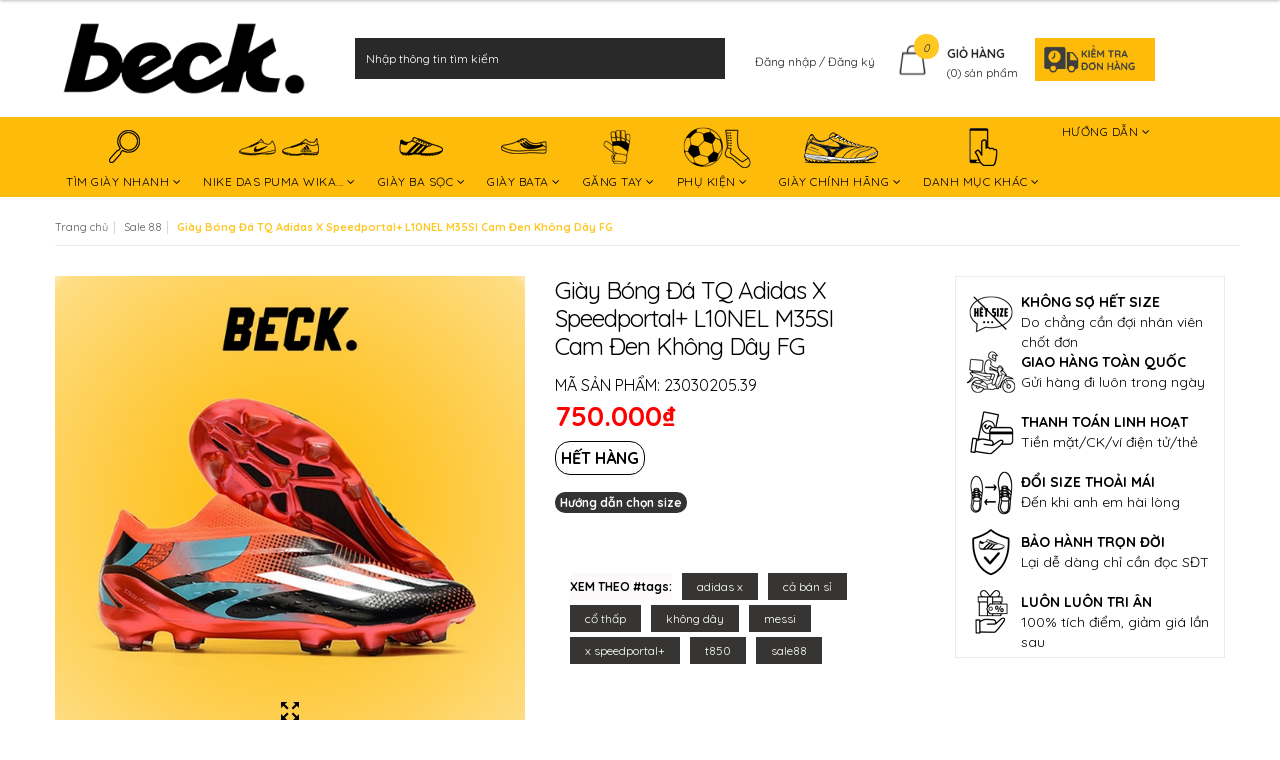

--- FILE ---
content_type: text/html; charset=utf-8
request_url: https://beck.vn/giay-bong-da-tq-adidas-x-speedportal-l10nel-m35si-cam-den-khong-day-fg
body_size: 108664
content:
<!DOCTYPE html>
<html lang="vi">
	<head>
		<meta name="google-site-verification" content="eUX7-zFfyikCjNDNvS10HFIK5eWEEdWSY7MpYa1tB5w" />
		<meta name="google-site-verification" content="AVYpGHCr8I-kFN1pt4hw1EzMrDvQ9OVZlPuJzYiXTCU" />
		<meta property="fb:app_id" content="{195984427520024}" />

		<meta property="fb:admins" content="{195984427520024}"/>

		<SCRIPT TYPE="text/javascript">
			function popup(mylink, windowname) { 
				if (! window.focus)return true;
				var href;
				if (typeof(mylink) == 'string') href=mylink;
				else href=mylink.href; 
				window.open(href, windowname, 'width=400,height=500,scrollbars=yes'); 
				return false; 
			}
		</SCRIPT>
		<!-- Basic page needs ================================================== -->
		<meta charset="utf-8">
		<!-- Title and description ================================================== -->
		<title>Giày Bóng Đá TQ Adidas X Speedportal+ L10NEL M35SI Cam Đen Không Dây FG</title>

		
		<meta name="description" content="">
		

		<!-- Product meta ================================================== -->
		

	<meta property="og:type" content="product">
	<meta property="og:title" content="Giày Bóng Đá TQ Adidas X Speedportal+ L10NEL M35SI Cam Đen Không Dây FG">
	
		<meta property="og:image" content="http://bizweb.dktcdn.net/thumb/grande/100/108/842/products/240-6160bfa5-080d-4756-a638-d97a1cadb28d.jpg?v=1702888568147">
		<meta property="og:image:secure_url" content="https://bizweb.dktcdn.net/thumb/grande/100/108/842/products/240-6160bfa5-080d-4756-a638-d97a1cadb28d.jpg?v=1702888568147">
	
	<meta property="og:price:amount" content="750.000">
	<meta property="og:price:currency" content="VND">

<meta property="og:description" content="">
<meta property="og:url" content="https://beck.vn/giay-bong-da-tq-adidas-x-speedportal-l10nel-m35si-cam-den-khong-day-fg">
<meta property="og:site_name" content="SOCCER BECK - GIÀY BÓNG ĐÁ">


		<link rel="preload" as="style" type="text/css" href="//bizweb.dktcdn.net/100/108/842/themes/775959/assets/cf-stylesheet.css?1767604282984">
<link rel="preload" as="style" type="text/css" href="//bizweb.dktcdn.net/100/108/842/themes/775959/assets/fix.scss.css?1767604282984">
<link rel="preload" as="style" type="text/css" href="//bizweb.dktcdn.net/100/108/842/themes/775959/assets/appbulk-buyxgety.css?1767604282984">
<link rel="preload" as="style" type="text/css" href="//bizweb.dktcdn.net/100/108/842/themes/775959/assets/appbulk-available-notice.css?1767604282984">
<link rel="preload" as="style" type="text/css" href="//bizweb.dktcdn.net/100/108/842/themes/775959/assets/bootstrap.min.css?1767604282984">
<link rel="preload" as="style" type="text/css" href="//bizweb.dktcdn.net/100/108/842/themes/775959/assets/revslider.css?1767604282984">
<link rel="preload" as="style" type="text/css" href="//bizweb.dktcdn.net/100/108/842/themes/775959/assets/owl.carousel.css?1767604282984">
<link rel="preload" as="style" type="text/css" href="//bizweb.dktcdn.net/100/108/842/themes/775959/assets/blogmate.css?1767604282984">
<link rel="preload" as="style" type="text/css" href="//bizweb.dktcdn.net/100/108/842/themes/775959/assets/jgrowl.css?1767604282984">
<link rel="preload" as="style" type="text/css" href="//bizweb.dktcdn.net/100/108/842/themes/775959/assets/jquery.mmenu.all.css?1767604282984">
<link rel="preload" as="style" type="text/css" href="//bizweb.dktcdn.net/100/108/842/themes/775959/assets/styles.css?1767604282984">
<link rel="preload" as="style" type="text/css" href="//bizweb.dktcdn.net/100/108/842/themes/775959/assets/swatch.css?1767604282984">
<!-- CSS Style -->

<style>
	/*!
 * Bootstrap v3.3.7 (http://getbootstrap.com)
 * Copyright 2011-2016 Twitter, Inc.
 * Licensed under MIT (https://github.com/twbs/bootstrap/blob/master/LICENSE)
 */
/*! normalize.css v3.0.3 | MIT License | github.com/necolas/normalize.css */
html{font-family:sans-serif;-webkit-text-size-adjust:100%;-ms-text-size-adjust:100%}body{margin:0}article,aside,details,figcaption,figure,footer,header,hgroup,main,menu,nav,section,summary{display:block}audio,canvas,progress,video{display:inline-block;vertical-align:baseline}audio:not([controls]){display:none;height:0}[hidden],template{display:none}a{background-color:transparent}a:active,a:hover{outline:0}abbr[title]{border-bottom:1px dotted}b,strong{font-weight:700}dfn{font-style:italic}h1{margin:.67em 0;font-size:2em}mark{color:#000;background:#ff0}small{font-size:80%}sub,sup{position:relative;font-size:75%;line-height:0;vertical-align:baseline}sup{top:-.5em}sub{bottom:-.25em}img{border:0}svg:not(:root){overflow:hidden}figure{margin:1em 40px}hr{height:0;-webkit-box-sizing:content-box;-moz-box-sizing:content-box;box-sizing:content-box}pre{overflow:auto}code,kbd,pre,samp{font-family:monospace,monospace;font-size:1em}button,input,optgroup,select,textarea{margin:0;font:inherit;color:inherit}button{overflow:visible}button,select{text-transform:none}button,html input[type=button],input[type=reset],input[type=submit]{-webkit-appearance:button;cursor:pointer}button[disabled],html input[disabled]{cursor:default}button::-moz-focus-inner,input::-moz-focus-inner{padding:0;border:0}input{line-height:normal}input[type=checkbox],input[type=radio]{-webkit-box-sizing:border-box;-moz-box-sizing:border-box;box-sizing:border-box;padding:0}input[type=number]::-webkit-inner-spin-button,input[type=number]::-webkit-outer-spin-button{height:auto}input[type=search]{-webkit-box-sizing:content-box;-moz-box-sizing:content-box;box-sizing:content-box;-webkit-appearance:textfield}input[type=search]::-webkit-search-cancel-button,input[type=search]::-webkit-search-decoration{-webkit-appearance:none}fieldset{padding:.35em .625em .75em;margin:0 2px;border:1px solid silver}legend{padding:0;border:0}textarea{overflow:auto}optgroup{font-weight:700}table{border-spacing:0;border-collapse:collapse}td,th{padding:0}/*! Source: https://github.com/h5bp/html5-boilerplate/blob/master/src/css/main.css */@media print{*,:after,:before{color:#000!important;text-shadow:none!important;background:0 0!important;-webkit-box-shadow:none!important;box-shadow:none!important}a,a:visited{text-decoration:underline}a[href]:after{content:" (" attr(href) ")"}abbr[title]:after{content:" (" attr(title) ")"}a[href^="#"]:after,a[href^="javascript:"]:after{content:""}blockquote,pre{border:1px solid #999;page-break-inside:avoid}thead{display:table-header-group}img,tr{page-break-inside:avoid}img{max-width:100%!important}h2,h3,p{orphans:3;widows:3}h2,h3{page-break-after:avoid}.navbar{display:none}.btn>.caret,.dropup>.btn>.caret{border-top-color:#000!important}.label{border:1px solid #000}.table{border-collapse:collapse!important}.table td,.table th{background-color:#fff!important}.table-bordered td,.table-bordered th{border:1px solid #ddd!important}}@font-face{font-family:'Glyphicons Halflings';src:url(../fonts/glyphicons-halflings-regular.eot);src:url(../fonts/glyphicons-halflings-regular.eot?#iefix) format('embedded-opentype'),url(../fonts/glyphicons-halflings-regular.woff2) format('woff2'),url(../fonts/glyphicons-halflings-regular.woff) format('woff'),url(../fonts/glyphicons-halflings-regular.ttf) format('truetype'),url(../fonts/glyphicons-halflings-regular.svg#glyphicons_halflingsregular) format('svg')}.glyphicon{position:relative;top:1px;display:inline-block;font-family:'Glyphicons Halflings';font-style:normal;font-weight:400;line-height:1;-webkit-font-smoothing:antialiased;-moz-osx-font-smoothing:grayscale}.glyphicon-asterisk:before{content:"\002a"}.glyphicon-plus:before{content:"\002b"}.glyphicon-eur:before,.glyphicon-euro:before{content:"\20ac"}.glyphicon-minus:before{content:"\2212"}.glyphicon-cloud:before{content:"\2601"}.glyphicon-envelope:before{content:"\2709"}.glyphicon-pencil:before{content:"\270f"}.glyphicon-glass:before{content:"\e001"}.glyphicon-music:before{content:"\e002"}.glyphicon-search:before{content:"\e003"}.glyphicon-heart:before{content:"\e005"}.glyphicon-star:before{content:"\e006"}.glyphicon-star-empty:before{content:"\e007"}.glyphicon-user:before{content:"\e008"}.glyphicon-film:before{content:"\e009"}.glyphicon-th-large:before{content:"\e010"}.glyphicon-th:before{content:"\e011"}.glyphicon-th-list:before{content:"\e012"}.glyphicon-ok:before{content:"\e013"}.glyphicon-remove:before{content:"\e014"}.glyphicon-zoom-in:before{content:"\e015"}.glyphicon-zoom-out:before{content:"\e016"}.glyphicon-off:before{content:"\e017"}.glyphicon-signal:before{content:"\e018"}.glyphicon-cog:before{content:"\e019"}.glyphicon-trash:before{content:"\e020"}.glyphicon-home:before{content:"\e021"}.glyphicon-file:before{content:"\e022"}.glyphicon-time:before{content:"\e023"}.glyphicon-road:before{content:"\e024"}.glyphicon-download-alt:before{content:"\e025"}.glyphicon-download:before{content:"\e026"}.glyphicon-upload:before{content:"\e027"}.glyphicon-inbox:before{content:"\e028"}.glyphicon-play-circle:before{content:"\e029"}.glyphicon-repeat:before{content:"\e030"}.glyphicon-refresh:before{content:"\e031"}.glyphicon-list-alt:before{content:"\e032"}.glyphicon-lock:before{content:"\e033"}.glyphicon-flag:before{content:"\e034"}.glyphicon-headphones:before{content:"\e035"}.glyphicon-volume-off:before{content:"\e036"}.glyphicon-volume-down:before{content:"\e037"}.glyphicon-volume-up:before{content:"\e038"}.glyphicon-qrcode:before{content:"\e039"}.glyphicon-barcode:before{content:"\e040"}.glyphicon-tag:before{content:"\e041"}.glyphicon-tags:before{content:"\e042"}.glyphicon-book:before{content:"\e043"}.glyphicon-bookmark:before{content:"\e044"}.glyphicon-print:before{content:"\e045"}.glyphicon-camera:before{content:"\e046"}.glyphicon-font:before{content:"\e047"}.glyphicon-bold:before{content:"\e048"}.glyphicon-italic:before{content:"\e049"}.glyphicon-text-height:before{content:"\e050"}.glyphicon-text-width:before{content:"\e051"}.glyphicon-align-left:before{content:"\e052"}.glyphicon-align-center:before{content:"\e053"}.glyphicon-align-right:before{content:"\e054"}.glyphicon-align-justify:before{content:"\e055"}.glyphicon-list:before{content:"\e056"}.glyphicon-indent-left:before{content:"\e057"}.glyphicon-indent-right:before{content:"\e058"}.glyphicon-facetime-video:before{content:"\e059"}.glyphicon-picture:before{content:"\e060"}.glyphicon-map-marker:before{content:"\e062"}.glyphicon-adjust:before{content:"\e063"}.glyphicon-tint:before{content:"\e064"}.glyphicon-edit:before{content:"\e065"}.glyphicon-share:before{content:"\e066"}.glyphicon-check:before{content:"\e067"}.glyphicon-move:before{content:"\e068"}.glyphicon-step-backward:before{content:"\e069"}.glyphicon-fast-backward:before{content:"\e070"}.glyphicon-backward:before{content:"\e071"}.glyphicon-play:before{content:"\e072"}.glyphicon-pause:before{content:"\e073"}.glyphicon-stop:before{content:"\e074"}.glyphicon-forward:before{content:"\e075"}.glyphicon-fast-forward:before{content:"\e076"}.glyphicon-step-forward:before{content:"\e077"}.glyphicon-eject:before{content:"\e078"}.glyphicon-chevron-left:before{content:"\e079"}.glyphicon-chevron-right:before{content:"\e080"}.glyphicon-plus-sign:before{content:"\e081"}.glyphicon-minus-sign:before{content:"\e082"}.glyphicon-remove-sign:before{content:"\e083"}.glyphicon-ok-sign:before{content:"\e084"}.glyphicon-question-sign:before{content:"\e085"}.glyphicon-info-sign:before{content:"\e086"}.glyphicon-screenshot:before{content:"\e087"}.glyphicon-remove-circle:before{content:"\e088"}.glyphicon-ok-circle:before{content:"\e089"}.glyphicon-ban-circle:before{content:"\e090"}.glyphicon-arrow-left:before{content:"\e091"}.glyphicon-arrow-right:before{content:"\e092"}.glyphicon-arrow-up:before{content:"\e093"}.glyphicon-arrow-down:before{content:"\e094"}.glyphicon-share-alt:before{content:"\e095"}.glyphicon-resize-full:before{content:"\e096"}.glyphicon-resize-small:before{content:"\e097"}.glyphicon-exclamation-sign:before{content:"\e101"}.glyphicon-gift:before{content:"\e102"}.glyphicon-leaf:before{content:"\e103"}.glyphicon-fire:before{content:"\e104"}.glyphicon-eye-open:before{content:"\e105"}.glyphicon-eye-close:before{content:"\e106"}.glyphicon-warning-sign:before{content:"\e107"}.glyphicon-plane:before{content:"\e108"}.glyphicon-calendar:before{content:"\e109"}.glyphicon-random:before{content:"\e110"}.glyphicon-comment:before{content:"\e111"}.glyphicon-magnet:before{content:"\e112"}.glyphicon-chevron-up:before{content:"\e113"}.glyphicon-chevron-down:before{content:"\e114"}.glyphicon-retweet:before{content:"\e115"}.glyphicon-shopping-cart:before{content:"\e116"}.glyphicon-folder-close:before{content:"\e117"}.glyphicon-folder-open:before{content:"\e118"}.glyphicon-resize-vertical:before{content:"\e119"}.glyphicon-resize-horizontal:before{content:"\e120"}.glyphicon-hdd:before{content:"\e121"}.glyphicon-bullhorn:before{content:"\e122"}.glyphicon-bell:before{content:"\e123"}.glyphicon-certificate:before{content:"\e124"}.glyphicon-thumbs-up:before{content:"\e125"}.glyphicon-thumbs-down:before{content:"\e126"}.glyphicon-hand-right:before{content:"\e127"}.glyphicon-hand-left:before{content:"\e128"}.glyphicon-hand-up:before{content:"\e129"}.glyphicon-hand-down:before{content:"\e130"}.glyphicon-circle-arrow-right:before{content:"\e131"}.glyphicon-circle-arrow-left:before{content:"\e132"}.glyphicon-circle-arrow-up:before{content:"\e133"}.glyphicon-circle-arrow-down:before{content:"\e134"}.glyphicon-globe:before{content:"\e135"}.glyphicon-wrench:before{content:"\e136"}.glyphicon-tasks:before{content:"\e137"}.glyphicon-filter:before{content:"\e138"}.glyphicon-briefcase:before{content:"\e139"}.glyphicon-fullscreen:before{content:"\e140"}.glyphicon-dashboard:before{content:"\e141"}.glyphicon-paperclip:before{content:"\e142"}.glyphicon-heart-empty:before{content:"\e143"}.glyphicon-link:before{content:"\e144"}.glyphicon-phone:before{content:"\e145"}.glyphicon-pushpin:before{content:"\e146"}.glyphicon-usd:before{content:"\e148"}.glyphicon-gbp:before{content:"\e149"}.glyphicon-sort:before{content:"\e150"}.glyphicon-sort-by-alphabet:before{content:"\e151"}.glyphicon-sort-by-alphabet-alt:before{content:"\e152"}.glyphicon-sort-by-order:before{content:"\e153"}.glyphicon-sort-by-order-alt:before{content:"\e154"}.glyphicon-sort-by-attributes:before{content:"\e155"}.glyphicon-sort-by-attributes-alt:before{content:"\e156"}.glyphicon-unchecked:before{content:"\e157"}.glyphicon-expand:before{content:"\e158"}.glyphicon-collapse-down:before{content:"\e159"}.glyphicon-collapse-up:before{content:"\e160"}.glyphicon-log-in:before{content:"\e161"}.glyphicon-flash:before{content:"\e162"}.glyphicon-log-out:before{content:"\e163"}.glyphicon-new-window:before{content:"\e164"}.glyphicon-record:before{content:"\e165"}.glyphicon-save:before{content:"\e166"}.glyphicon-open:before{content:"\e167"}.glyphicon-saved:before{content:"\e168"}.glyphicon-import:before{content:"\e169"}.glyphicon-export:before{content:"\e170"}.glyphicon-send:before{content:"\e171"}.glyphicon-floppy-disk:before{content:"\e172"}.glyphicon-floppy-saved:before{content:"\e173"}.glyphicon-floppy-remove:before{content:"\e174"}.glyphicon-floppy-save:before{content:"\e175"}.glyphicon-floppy-open:before{content:"\e176"}.glyphicon-credit-card:before{content:"\e177"}.glyphicon-transfer:before{content:"\e178"}.glyphicon-cutlery:before{content:"\e179"}.glyphicon-header:before{content:"\e180"}.glyphicon-compressed:before{content:"\e181"}.glyphicon-earphone:before{content:"\e182"}.glyphicon-phone-alt:before{content:"\e183"}.glyphicon-tower:before{content:"\e184"}.glyphicon-stats:before{content:"\e185"}.glyphicon-sd-video:before{content:"\e186"}.glyphicon-hd-video:before{content:"\e187"}.glyphicon-subtitles:before{content:"\e188"}.glyphicon-sound-stereo:before{content:"\e189"}.glyphicon-sound-dolby:before{content:"\e190"}.glyphicon-sound-5-1:before{content:"\e191"}.glyphicon-sound-6-1:before{content:"\e192"}.glyphicon-sound-7-1:before{content:"\e193"}.glyphicon-copyright-mark:before{content:"\e194"}.glyphicon-registration-mark:before{content:"\e195"}.glyphicon-cloud-download:before{content:"\e197"}.glyphicon-cloud-upload:before{content:"\e198"}.glyphicon-tree-conifer:before{content:"\e199"}.glyphicon-tree-deciduous:before{content:"\e200"}.glyphicon-cd:before{content:"\e201"}.glyphicon-save-file:before{content:"\e202"}.glyphicon-open-file:before{content:"\e203"}.glyphicon-level-up:before{content:"\e204"}.glyphicon-copy:before{content:"\e205"}.glyphicon-paste:before{content:"\e206"}.glyphicon-alert:before{content:"\e209"}.glyphicon-equalizer:before{content:"\e210"}.glyphicon-king:before{content:"\e211"}.glyphicon-queen:before{content:"\e212"}.glyphicon-pawn:before{content:"\e213"}.glyphicon-bishop:before{content:"\e214"}.glyphicon-knight:before{content:"\e215"}.glyphicon-baby-formula:before{content:"\e216"}.glyphicon-tent:before{content:"\26fa"}.glyphicon-blackboard:before{content:"\e218"}.glyphicon-bed:before{content:"\e219"}.glyphicon-apple:before{content:"\f8ff"}.glyphicon-erase:before{content:"\e221"}.glyphicon-hourglass:before{content:"\231b"}.glyphicon-lamp:before{content:"\e223"}.glyphicon-duplicate:before{content:"\e224"}.glyphicon-piggy-bank:before{content:"\e225"}.glyphicon-scissors:before{content:"\e226"}.glyphicon-bitcoin:before{content:"\e227"}.glyphicon-btc:before{content:"\e227"}.glyphicon-xbt:before{content:"\e227"}.glyphicon-yen:before{content:"\00a5"}.glyphicon-jpy:before{content:"\00a5"}.glyphicon-ruble:before{content:"\20bd"}.glyphicon-rub:before{content:"\20bd"}.glyphicon-scale:before{content:"\e230"}.glyphicon-ice-lolly:before{content:"\e231"}.glyphicon-ice-lolly-tasted:before{content:"\e232"}.glyphicon-education:before{content:"\e233"}.glyphicon-option-horizontal:before{content:"\e234"}.glyphicon-option-vertical:before{content:"\e235"}.glyphicon-menu-hamburger:before{content:"\e236"}.glyphicon-modal-window:before{content:"\e237"}.glyphicon-oil:before{content:"\e238"}.glyphicon-grain:before{content:"\e239"}.glyphicon-sunglasses:before{content:"\e240"}.glyphicon-text-size:before{content:"\e241"}.glyphicon-text-color:before{content:"\e242"}.glyphicon-text-background:before{content:"\e243"}.glyphicon-object-align-top:before{content:"\e244"}.glyphicon-object-align-bottom:before{content:"\e245"}.glyphicon-object-align-horizontal:before{content:"\e246"}.glyphicon-object-align-left:before{content:"\e247"}.glyphicon-object-align-vertical:before{content:"\e248"}.glyphicon-object-align-right:before{content:"\e249"}.glyphicon-triangle-right:before{content:"\e250"}.glyphicon-triangle-left:before{content:"\e251"}.glyphicon-triangle-bottom:before{content:"\e252"}.glyphicon-triangle-top:before{content:"\e253"}.glyphicon-console:before{content:"\e254"}.glyphicon-superscript:before{content:"\e255"}.glyphicon-subscript:before{content:"\e256"}.glyphicon-menu-left:before{content:"\e257"}.glyphicon-menu-right:before{content:"\e258"}.glyphicon-menu-down:before{content:"\e259"}.glyphicon-menu-up:before{content:"\e260"}*{-webkit-box-sizing:border-box;-moz-box-sizing:border-box;box-sizing:border-box}:after,:before{-webkit-box-sizing:border-box;-moz-box-sizing:border-box;box-sizing:border-box}html{font-size:10px;-webkit-tap-highlight-color:transparent}body{font-family:"Helvetica Neue",Helvetica,Arial,sans-serif;font-size:14px;line-height:1.42857143;color:#333;background-color:#fff}button,input,select,textarea{font-family:inherit;font-size:inherit;line-height:inherit}a{color:#337ab7;text-decoration:none}a:focus,a:hover{color:#23527c;text-decoration:underline}a:focus{outline:5px auto -webkit-focus-ring-color;outline-offset:-2px}figure{margin:0}img{vertical-align:middle}.carousel-inner>.item>a>img,.carousel-inner>.item>img,.img-responsive,.thumbnail a>img,.thumbnail>img{display:block;max-width:100%;height:auto}.img-rounded{border-radius:6px}.img-thumbnail{display:inline-block;max-width:100%;height:auto;padding:4px;line-height:1.42857143;background-color:#fff;border:1px solid #ddd;border-radius:4px;-webkit-transition:all .2s ease-in-out;-o-transition:all .2s ease-in-out;transition:all .2s ease-in-out}.img-circle{border-radius:50%}hr{margin-top:20px;margin-bottom:20px;border:0;border-top:1px solid #eee}.sr-only{position:absolute;width:1px;height:1px;padding:0;margin:-1px;overflow:hidden;clip:rect(0,0,0,0);border:0}.sr-only-focusable:active,.sr-only-focusable:focus{position:static;width:auto;height:auto;margin:0;overflow:visible;clip:auto}[role=button]{cursor:pointer}.h1,.h2,.h3,.h4,.h5,.h6,h1,h2,h3,h4,h5,h6{font-family:inherit;font-weight:500;line-height:1.1;color:inherit}.h1 .small,.h1 small,.h2 .small,.h2 small,.h3 .small,.h3 small,.h4 .small,.h4 small,.h5 .small,.h5 small,.h6 .small,.h6 small,h1 .small,h1 small,h2 .small,h2 small,h3 .small,h3 small,h4 .small,h4 small,h5 .small,h5 small,h6 .small,h6 small{font-weight:400;line-height:1;color:#777}.h1,.h2,.h3,h1,h2,h3{margin-top:20px;margin-bottom:10px}.h1 .small,.h1 small,.h2 .small,.h2 small,.h3 .small,.h3 small,h1 .small,h1 small,h2 .small,h2 small,h3 .small,h3 small{font-size:65%}.h4,.h5,.h6,h4,h5,h6{margin-top:10px;margin-bottom:10px}.h4 .small,.h4 small,.h5 .small,.h5 small,.h6 .small,.h6 small,h4 .small,h4 small,h5 .small,h5 small,h6 .small,h6 small{font-size:75%}.h1,h1{font-size:36px}.h2,h2{font-size:30px}.h3,h3{font-size:24px}.h4,h4{font-size:18px}.h5,h5{font-size:14px}.h6,h6{font-size:12px}p{margin:0 0 10px}.lead{margin-bottom:20px;font-size:16px;font-weight:300;line-height:1.4}@media (min-width:768px){.lead{font-size:21px}}.small,small{font-size:85%}.mark,mark{padding:.2em;background-color:#fcf8e3}.text-left{text-align:left}.text-right{text-align:right}.text-center{text-align:center}.text-justify{text-align:justify}.text-nowrap{white-space:nowrap}.text-lowercase{text-transform:lowercase}.text-uppercase{text-transform:uppercase}.text-capitalize{text-transform:capitalize}.text-muted{color:#777}.text-primary{color:#337ab7}a.text-primary:focus,a.text-primary:hover{color:#286090}.text-success{color:#3c763d}a.text-success:focus,a.text-success:hover{color:#2b542c}.text-info{color:#31708f}a.text-info:focus,a.text-info:hover{color:#245269}.text-warning{color:#8a6d3b}a.text-warning:focus,a.text-warning:hover{color:#66512c}.text-danger{color:#a94442}a.text-danger:focus,a.text-danger:hover{color:#843534}.bg-primary{color:#fff;background-color:#337ab7}a.bg-primary:focus,a.bg-primary:hover{background-color:#286090}.bg-success{background-color:#dff0d8}a.bg-success:focus,a.bg-success:hover{background-color:#c1e2b3}.bg-info{background-color:#d9edf7}a.bg-info:focus,a.bg-info:hover{background-color:#afd9ee}.bg-warning{background-color:#fcf8e3}a.bg-warning:focus,a.bg-warning:hover{background-color:#f7ecb5}.bg-danger{background-color:#f2dede}a.bg-danger:focus,a.bg-danger:hover{background-color:#e4b9b9}.page-header{padding-bottom:9px;margin:40px 0 20px;border-bottom:1px solid #eee}ol,ul{margin-top:0;margin-bottom:10px}ol ol,ol ul,ul ol,ul ul{margin-bottom:0}.list-unstyled{padding-left:0;list-style:none}.list-inline{padding-left:0;margin-left:-5px;list-style:none}.list-inline>li{display:inline-block;padding-right:5px;padding-left:5px}dl{margin-top:0;margin-bottom:20px}dd,dt{line-height:1.42857143}dt{font-weight:700}dd{margin-left:0}@media (min-width:768px){.dl-horizontal dt{float:left;width:160px;overflow:hidden;clear:left;text-align:right;text-overflow:ellipsis;white-space:nowrap}.dl-horizontal dd{margin-left:180px}}abbr[data-original-title],abbr[title]{cursor:help;border-bottom:1px dotted #777}.initialism{font-size:90%;text-transform:uppercase}blockquote{padding:10px 20px;margin:0 0 20px;font-size:17.5px;border-left:5px solid #eee}blockquote ol:last-child,blockquote p:last-child,blockquote ul:last-child{margin-bottom:0}blockquote .small,blockquote footer,blockquote small{display:block;font-size:80%;line-height:1.42857143;color:#777}blockquote .small:before,blockquote footer:before,blockquote small:before{content:'\2014 \00A0'}.blockquote-reverse,blockquote.pull-right{padding-right:15px;padding-left:0;text-align:right;border-right:5px solid #eee;border-left:0}.blockquote-reverse .small:before,.blockquote-reverse footer:before,.blockquote-reverse small:before,blockquote.pull-right .small:before,blockquote.pull-right footer:before,blockquote.pull-right small:before{content:''}.blockquote-reverse .small:after,.blockquote-reverse footer:after,.blockquote-reverse small:after,blockquote.pull-right .small:after,blockquote.pull-right footer:after,blockquote.pull-right small:after{content:'\00A0 \2014'}address{margin-bottom:20px;font-style:normal;line-height:1.42857143}code,kbd,pre,samp{font-family:Menlo,Monaco,Consolas,"Courier New",monospace}code{padding:2px 4px;font-size:90%;color:#c7254e;background-color:#f9f2f4;border-radius:4px}kbd{padding:2px 4px;font-size:90%;color:#fff;background-color:#333;border-radius:3px;-webkit-box-shadow:inset 0 -1px 0 rgba(0,0,0,.25);box-shadow:inset 0 -1px 0 rgba(0,0,0,.25)}kbd kbd{padding:0;font-size:100%;font-weight:700;-webkit-box-shadow:none;box-shadow:none}pre{display:block;padding:9.5px;margin:0 0 10px;font-size:13px;line-height:1.42857143;color:#333;word-break:break-all;word-wrap:break-word;background-color:#f5f5f5;border:1px solid #ccc;border-radius:4px}pre code{padding:0;font-size:inherit;color:inherit;white-space:pre-wrap;background-color:transparent;border-radius:0}.pre-scrollable{max-height:340px;overflow-y:scroll}.container{padding-right:15px;padding-left:15px;margin-right:auto;margin-left:auto}@media (min-width:768px){.container{width:750px}}@media (min-width:992px){.container{width:970px}}@media (min-width:1200px){.container{width:1170px}}.container-fluid{padding-right:15px;padding-left:15px;margin-right:auto;margin-left:auto}.row{margin-right:-15px;margin-left:-15px}.col-lg-1,.col-lg-10,.col-lg-11,.col-lg-12,.col-lg-2,.col-lg-3,.col-lg-4,.col-lg-5,.col-lg-6,.col-lg-7,.col-lg-8,.col-lg-9,.col-md-1,.col-md-10,.col-md-11,.col-md-12,.col-md-2,.col-md-3,.col-md-4,.col-md-5,.col-md-6,.col-md-7,.col-md-8,.col-md-9,.col-sm-1,.col-sm-10,.col-sm-11,.col-sm-12,.col-sm-2,.col-sm-3,.col-sm-4,.col-sm-5,.col-sm-6,.col-sm-7,.col-sm-8,.col-sm-9,.col-xs-1,.col-xs-10,.col-xs-11,.col-xs-12,.col-xs-2,.col-xs-3,.col-xs-4,.col-xs-5,.col-xs-6,.col-xs-7,.col-xs-8,.col-xs-9{position:relative;min-height:1px;padding-right:15px;padding-left:15px}.col-xs-1,.col-xs-10,.col-xs-11,.col-xs-12,.col-xs-2,.col-xs-3,.col-xs-4,.col-xs-5,.col-xs-6,.col-xs-7,.col-xs-8,.col-xs-9{float:left}.col-xs-12{width:100%}.col-xs-11{width:91.66666667%}.col-xs-10{width:83.33333333%}.col-xs-9{width:75%}.col-xs-8{width:66.66666667%}.col-xs-7{width:58.33333333%}.col-xs-6{width:50%}.col-xs-5{width:41.66666667%}.col-xs-4{width:33.33333333%}.col-xs-3{width:25%}.col-xs-2{width:16.66666667%}.col-xs-1{width:8.33333333%}.col-xs-pull-12{right:100%}.col-xs-pull-11{right:91.66666667%}.col-xs-pull-10{right:83.33333333%}.col-xs-pull-9{right:75%}.col-xs-pull-8{right:66.66666667%}.col-xs-pull-7{right:58.33333333%}.col-xs-pull-6{right:50%}.col-xs-pull-5{right:41.66666667%}.col-xs-pull-4{right:33.33333333%}.col-xs-pull-3{right:25%}.col-xs-pull-2{right:16.66666667%}.col-xs-pull-1{right:8.33333333%}.col-xs-pull-0{right:auto}.col-xs-push-12{left:100%}.col-xs-push-11{left:91.66666667%}.col-xs-push-10{left:83.33333333%}.col-xs-push-9{left:75%}.col-xs-push-8{left:66.66666667%}.col-xs-push-7{left:58.33333333%}.col-xs-push-6{left:50%}.col-xs-push-5{left:41.66666667%}.col-xs-push-4{left:33.33333333%}.col-xs-push-3{left:25%}.col-xs-push-2{left:16.66666667%}.col-xs-push-1{left:8.33333333%}.col-xs-push-0{left:auto}.col-xs-offset-12{margin-left:100%}.col-xs-offset-11{margin-left:91.66666667%}.col-xs-offset-10{margin-left:83.33333333%}.col-xs-offset-9{margin-left:75%}.col-xs-offset-8{margin-left:66.66666667%}.col-xs-offset-7{margin-left:58.33333333%}.col-xs-offset-6{margin-left:50%}.col-xs-offset-5{margin-left:41.66666667%}.col-xs-offset-4{margin-left:33.33333333%}.col-xs-offset-3{margin-left:25%}.col-xs-offset-2{margin-left:16.66666667%}.col-xs-offset-1{margin-left:8.33333333%}.col-xs-offset-0{margin-left:0}@media (min-width:768px){.col-sm-1,.col-sm-10,.col-sm-11,.col-sm-12,.col-sm-2,.col-sm-3,.col-sm-4,.col-sm-5,.col-sm-6,.col-sm-7,.col-sm-8,.col-sm-9{float:left}.col-sm-12{width:100%}.col-sm-11{width:91.66666667%}.col-sm-10{width:83.33333333%}.col-sm-9{width:75%}.col-sm-8{width:66.66666667%}.col-sm-7{width:58.33333333%}.col-sm-6{width:50%}.col-sm-5{width:41.66666667%}.col-sm-4{width:33.33333333%}.col-sm-3{width:25%}.col-sm-2{width:16.66666667%}.col-sm-1{width:8.33333333%}.col-sm-pull-12{right:100%}.col-sm-pull-11{right:91.66666667%}.col-sm-pull-10{right:83.33333333%}.col-sm-pull-9{right:75%}.col-sm-pull-8{right:66.66666667%}.col-sm-pull-7{right:58.33333333%}.col-sm-pull-6{right:50%}.col-sm-pull-5{right:41.66666667%}.col-sm-pull-4{right:33.33333333%}.col-sm-pull-3{right:25%}.col-sm-pull-2{right:16.66666667%}.col-sm-pull-1{right:8.33333333%}.col-sm-pull-0{right:auto}.col-sm-push-12{left:100%}.col-sm-push-11{left:91.66666667%}.col-sm-push-10{left:83.33333333%}.col-sm-push-9{left:75%}.col-sm-push-8{left:66.66666667%}.col-sm-push-7{left:58.33333333%}.col-sm-push-6{left:50%}.col-sm-push-5{left:41.66666667%}.col-sm-push-4{left:33.33333333%}.col-sm-push-3{left:25%}.col-sm-push-2{left:16.66666667%}.col-sm-push-1{left:8.33333333%}.col-sm-push-0{left:auto}.col-sm-offset-12{margin-left:100%}.col-sm-offset-11{margin-left:91.66666667%}.col-sm-offset-10{margin-left:83.33333333%}.col-sm-offset-9{margin-left:75%}.col-sm-offset-8{margin-left:66.66666667%}.col-sm-offset-7{margin-left:58.33333333%}.col-sm-offset-6{margin-left:50%}.col-sm-offset-5{margin-left:41.66666667%}.col-sm-offset-4{margin-left:33.33333333%}.col-sm-offset-3{margin-left:25%}.col-sm-offset-2{margin-left:16.66666667%}.col-sm-offset-1{margin-left:8.33333333%}.col-sm-offset-0{margin-left:0}}@media (min-width:992px){.col-md-1,.col-md-10,.col-md-11,.col-md-12,.col-md-2,.col-md-3,.col-md-4,.col-md-5,.col-md-6,.col-md-7,.col-md-8,.col-md-9{float:left}.col-md-12{width:100%}.col-md-11{width:91.66666667%}.col-md-10{width:83.33333333%}.col-md-9{width:75%}.col-md-8{width:66.66666667%}.col-md-7{width:58.33333333%}.col-md-6{width:50%}.col-md-5{width:41.66666667%}.col-md-4{width:33.33333333%}.col-md-3{width:25%}.col-md-2{width:16.66666667%}.col-md-1{width:8.33333333%}.col-md-pull-12{right:100%}.col-md-pull-11{right:91.66666667%}.col-md-pull-10{right:83.33333333%}.col-md-pull-9{right:75%}.col-md-pull-8{right:66.66666667%}.col-md-pull-7{right:58.33333333%}.col-md-pull-6{right:50%}.col-md-pull-5{right:41.66666667%}.col-md-pull-4{right:33.33333333%}.col-md-pull-3{right:25%}.col-md-pull-2{right:16.66666667%}.col-md-pull-1{right:8.33333333%}.col-md-pull-0{right:auto}.col-md-push-12{left:100%}.col-md-push-11{left:91.66666667%}.col-md-push-10{left:83.33333333%}.col-md-push-9{left:75%}.col-md-push-8{left:66.66666667%}.col-md-push-7{left:58.33333333%}.col-md-push-6{left:50%}.col-md-push-5{left:41.66666667%}.col-md-push-4{left:33.33333333%}.col-md-push-3{left:25%}.col-md-push-2{left:16.66666667%}.col-md-push-1{left:8.33333333%}.col-md-push-0{left:auto}.col-md-offset-12{margin-left:100%}.col-md-offset-11{margin-left:91.66666667%}.col-md-offset-10{margin-left:83.33333333%}.col-md-offset-9{margin-left:75%}.col-md-offset-8{margin-left:66.66666667%}.col-md-offset-7{margin-left:58.33333333%}.col-md-offset-6{margin-left:50%}.col-md-offset-5{margin-left:41.66666667%}.col-md-offset-4{margin-left:33.33333333%}.col-md-offset-3{margin-left:25%}.col-md-offset-2{margin-left:16.66666667%}.col-md-offset-1{margin-left:8.33333333%}.col-md-offset-0{margin-left:0}}@media (min-width:1200px){.col-lg-1,.col-lg-10,.col-lg-11,.col-lg-12,.col-lg-2,.col-lg-3,.col-lg-4,.col-lg-5,.col-lg-6,.col-lg-7,.col-lg-8,.col-lg-9{float:left}.col-lg-12{width:100%}.col-lg-11{width:91.66666667%}.col-lg-10{width:83.33333333%}.col-lg-9{width:75%}.col-lg-8{width:66.66666667%}.col-lg-7{width:58.33333333%}.col-lg-6{width:50%}.col-lg-5{width:41.66666667%}.col-lg-4{width:33.33333333%}.col-lg-3{width:25%}.col-lg-2{width:16.66666667%}.col-lg-1{width:8.33333333%}.col-lg-pull-12{right:100%}.col-lg-pull-11{right:91.66666667%}.col-lg-pull-10{right:83.33333333%}.col-lg-pull-9{right:75%}.col-lg-pull-8{right:66.66666667%}.col-lg-pull-7{right:58.33333333%}.col-lg-pull-6{right:50%}.col-lg-pull-5{right:41.66666667%}.col-lg-pull-4{right:33.33333333%}.col-lg-pull-3{right:25%}.col-lg-pull-2{right:16.66666667%}.col-lg-pull-1{right:8.33333333%}.col-lg-pull-0{right:auto}.col-lg-push-12{left:100%}.col-lg-push-11{left:91.66666667%}.col-lg-push-10{left:83.33333333%}.col-lg-push-9{left:75%}.col-lg-push-8{left:66.66666667%}.col-lg-push-7{left:58.33333333%}.col-lg-push-6{left:50%}.col-lg-push-5{left:41.66666667%}.col-lg-push-4{left:33.33333333%}.col-lg-push-3{left:25%}.col-lg-push-2{left:16.66666667%}.col-lg-push-1{left:8.33333333%}.col-lg-push-0{left:auto}.col-lg-offset-12{margin-left:100%}.col-lg-offset-11{margin-left:91.66666667%}.col-lg-offset-10{margin-left:83.33333333%}.col-lg-offset-9{margin-left:75%}.col-lg-offset-8{margin-left:66.66666667%}.col-lg-offset-7{margin-left:58.33333333%}.col-lg-offset-6{margin-left:50%}.col-lg-offset-5{margin-left:41.66666667%}.col-lg-offset-4{margin-left:33.33333333%}.col-lg-offset-3{margin-left:25%}.col-lg-offset-2{margin-left:16.66666667%}.col-lg-offset-1{margin-left:8.33333333%}.col-lg-offset-0{margin-left:0}}table{background-color:transparent}caption{padding-top:8px;padding-bottom:8px;color:#777;text-align:left}th{text-align:left}.table{width:100%;max-width:100%;margin-bottom:20px}.table>tbody>tr>td,.table>tbody>tr>th,.table>tfoot>tr>td,.table>tfoot>tr>th,.table>thead>tr>td,.table>thead>tr>th{padding:8px;line-height:1.42857143;vertical-align:top;border-top:1px solid #ddd}.table>thead>tr>th{vertical-align:bottom;border-bottom:2px solid #ddd}.table>caption+thead>tr:first-child>td,.table>caption+thead>tr:first-child>th,.table>colgroup+thead>tr:first-child>td,.table>colgroup+thead>tr:first-child>th,.table>thead:first-child>tr:first-child>td,.table>thead:first-child>tr:first-child>th{border-top:0}.table>tbody+tbody{border-top:2px solid #ddd}.table .table{background-color:#fff}.table-condensed>tbody>tr>td,.table-condensed>tbody>tr>th,.table-condensed>tfoot>tr>td,.table-condensed>tfoot>tr>th,.table-condensed>thead>tr>td,.table-condensed>thead>tr>th{padding:5px}.table-bordered{border:1px solid #ddd}.table-bordered>tbody>tr>td,.table-bordered>tbody>tr>th,.table-bordered>tfoot>tr>td,.table-bordered>tfoot>tr>th,.table-bordered>thead>tr>td,.table-bordered>thead>tr>th{border:1px solid #ddd}.table-bordered>thead>tr>td,.table-bordered>thead>tr>th{border-bottom-width:2px}.table-striped>tbody>tr:nth-of-type(odd){background-color:#f9f9f9}.table-hover>tbody>tr:hover{background-color:#f5f5f5}table col[class*=col-]{position:static;display:table-column;float:none}table td[class*=col-],table th[class*=col-]{position:static;display:table-cell;float:none}.table>tbody>tr.active>td,.table>tbody>tr.active>th,.table>tbody>tr>td.active,.table>tbody>tr>th.active,.table>tfoot>tr.active>td,.table>tfoot>tr.active>th,.table>tfoot>tr>td.active,.table>tfoot>tr>th.active,.table>thead>tr.active>td,.table>thead>tr.active>th,.table>thead>tr>td.active,.table>thead>tr>th.active{background-color:#f5f5f5}.table-hover>tbody>tr.active:hover>td,.table-hover>tbody>tr.active:hover>th,.table-hover>tbody>tr:hover>.active,.table-hover>tbody>tr>td.active:hover,.table-hover>tbody>tr>th.active:hover{background-color:#e8e8e8}.table>tbody>tr.success>td,.table>tbody>tr.success>th,.table>tbody>tr>td.success,.table>tbody>tr>th.success,.table>tfoot>tr.success>td,.table>tfoot>tr.success>th,.table>tfoot>tr>td.success,.table>tfoot>tr>th.success,.table>thead>tr.success>td,.table>thead>tr.success>th,.table>thead>tr>td.success,.table>thead>tr>th.success{background-color:#dff0d8}.table-hover>tbody>tr.success:hover>td,.table-hover>tbody>tr.success:hover>th,.table-hover>tbody>tr:hover>.success,.table-hover>tbody>tr>td.success:hover,.table-hover>tbody>tr>th.success:hover{background-color:#d0e9c6}.table>tbody>tr.info>td,.table>tbody>tr.info>th,.table>tbody>tr>td.info,.table>tbody>tr>th.info,.table>tfoot>tr.info>td,.table>tfoot>tr.info>th,.table>tfoot>tr>td.info,.table>tfoot>tr>th.info,.table>thead>tr.info>td,.table>thead>tr.info>th,.table>thead>tr>td.info,.table>thead>tr>th.info{background-color:#d9edf7}.table-hover>tbody>tr.info:hover>td,.table-hover>tbody>tr.info:hover>th,.table-hover>tbody>tr:hover>.info,.table-hover>tbody>tr>td.info:hover,.table-hover>tbody>tr>th.info:hover{background-color:#c4e3f3}.table>tbody>tr.warning>td,.table>tbody>tr.warning>th,.table>tbody>tr>td.warning,.table>tbody>tr>th.warning,.table>tfoot>tr.warning>td,.table>tfoot>tr.warning>th,.table>tfoot>tr>td.warning,.table>tfoot>tr>th.warning,.table>thead>tr.warning>td,.table>thead>tr.warning>th,.table>thead>tr>td.warning,.table>thead>tr>th.warning{background-color:#fcf8e3}.table-hover>tbody>tr.warning:hover>td,.table-hover>tbody>tr.warning:hover>th,.table-hover>tbody>tr:hover>.warning,.table-hover>tbody>tr>td.warning:hover,.table-hover>tbody>tr>th.warning:hover{background-color:#faf2cc}.table>tbody>tr.danger>td,.table>tbody>tr.danger>th,.table>tbody>tr>td.danger,.table>tbody>tr>th.danger,.table>tfoot>tr.danger>td,.table>tfoot>tr.danger>th,.table>tfoot>tr>td.danger,.table>tfoot>tr>th.danger,.table>thead>tr.danger>td,.table>thead>tr.danger>th,.table>thead>tr>td.danger,.table>thead>tr>th.danger{background-color:#f2dede}.table-hover>tbody>tr.danger:hover>td,.table-hover>tbody>tr.danger:hover>th,.table-hover>tbody>tr:hover>.danger,.table-hover>tbody>tr>td.danger:hover,.table-hover>tbody>tr>th.danger:hover{background-color:#ebcccc}.table-responsive{min-height:.01%;overflow-x:auto}@media screen and (max-width:767px){.table-responsive{width:100%;margin-bottom:15px;overflow-y:hidden;-ms-overflow-style:-ms-autohiding-scrollbar;border:1px solid #ddd}.table-responsive>.table{margin-bottom:0}.table-responsive>.table>tbody>tr>td,.table-responsive>.table>tbody>tr>th,.table-responsive>.table>tfoot>tr>td,.table-responsive>.table>tfoot>tr>th,.table-responsive>.table>thead>tr>td,.table-responsive>.table>thead>tr>th{white-space:nowrap}.table-responsive>.table-bordered{border:0}.table-responsive>.table-bordered>tbody>tr>td:first-child,.table-responsive>.table-bordered>tbody>tr>th:first-child,.table-responsive>.table-bordered>tfoot>tr>td:first-child,.table-responsive>.table-bordered>tfoot>tr>th:first-child,.table-responsive>.table-bordered>thead>tr>td:first-child,.table-responsive>.table-bordered>thead>tr>th:first-child{border-left:0}.table-responsive>.table-bordered>tbody>tr>td:last-child,.table-responsive>.table-bordered>tbody>tr>th:last-child,.table-responsive>.table-bordered>tfoot>tr>td:last-child,.table-responsive>.table-bordered>tfoot>tr>th:last-child,.table-responsive>.table-bordered>thead>tr>td:last-child,.table-responsive>.table-bordered>thead>tr>th:last-child{border-right:0}.table-responsive>.table-bordered>tbody>tr:last-child>td,.table-responsive>.table-bordered>tbody>tr:last-child>th,.table-responsive>.table-bordered>tfoot>tr:last-child>td,.table-responsive>.table-bordered>tfoot>tr:last-child>th{border-bottom:0}}fieldset{min-width:0;padding:0;margin:0;border:0}legend{display:block;width:100%;padding:0;margin-bottom:20px;font-size:21px;line-height:inherit;color:#333;border:0;border-bottom:1px solid #e5e5e5}label{display:inline-block;max-width:100%;margin-bottom:5px;font-weight:700}input[type=search]{-webkit-box-sizing:border-box;-moz-box-sizing:border-box;box-sizing:border-box}input[type=checkbox],input[type=radio]{margin:4px 0 0;line-height:normal}input[type=file]{display:block}input[type=range]{display:block;width:100%}select[multiple],select[size]{height:auto}input[type=checkbox]:focus,input[type=file]:focus,input[type=radio]:focus{outline:5px auto -webkit-focus-ring-color;outline-offset:-2px}output{display:block;padding-top:7px;font-size:14px;line-height:1.42857143;color:#555}.form-control{display:block;width:100%;height:34px;padding:6px 12px;font-size:14px;line-height:1.42857143;color:#555;background-color:#fff;background-image:none;border:1px solid #ccc;border-radius:4px;-webkit-box-shadow:inset 0 1px 1px rgba(0,0,0,.075);box-shadow:inset 0 1px 1px rgba(0,0,0,.075);-webkit-transition:border-color ease-in-out .15s,-webkit-box-shadow ease-in-out .15s;-o-transition:border-color ease-in-out .15s,box-shadow ease-in-out .15s;transition:border-color ease-in-out .15s,box-shadow ease-in-out .15s}.form-control:focus{border-color:#66afe9;outline:0;-webkit-box-shadow:inset 0 1px 1px rgba(0,0,0,.075),0 0 8px rgba(102,175,233,.6);box-shadow:inset 0 1px 1px rgba(0,0,0,.075),0 0 8px rgba(102,175,233,.6)}.form-control::-moz-placeholder{color:#999;opacity:1}.form-control:-ms-input-placeholder{color:#999}.form-control::-webkit-input-placeholder{color:#999}.form-control::-ms-expand{background-color:transparent;border:0}.form-control[disabled],.form-control[readonly],fieldset[disabled] .form-control{background-color:#eee;opacity:1}.form-control[disabled],fieldset[disabled] .form-control{cursor:not-allowed}textarea.form-control{height:auto}input[type=search]{-webkit-appearance:none}@media screen and (-webkit-min-device-pixel-ratio:0){input[type=date].form-control,input[type=datetime-local].form-control,input[type=month].form-control,input[type=time].form-control{line-height:34px}.input-group-sm input[type=date],.input-group-sm input[type=datetime-local],.input-group-sm input[type=month],.input-group-sm input[type=time],input[type=date].input-sm,input[type=datetime-local].input-sm,input[type=month].input-sm,input[type=time].input-sm{line-height:30px}.input-group-lg input[type=date],.input-group-lg input[type=datetime-local],.input-group-lg input[type=month],.input-group-lg input[type=time],input[type=date].input-lg,input[type=datetime-local].input-lg,input[type=month].input-lg,input[type=time].input-lg{line-height:46px}}.form-group{margin-bottom:15px}.checkbox,.radio{position:relative;display:block;margin-top:10px;margin-bottom:10px}.checkbox label,.radio label{min-height:20px;padding-left:20px;margin-bottom:0;font-weight:400;cursor:pointer}.checkbox input[type=checkbox],.checkbox-inline input[type=checkbox],.radio input[type=radio],.radio-inline input[type=radio]{position:absolute;margin-left:-20px}.checkbox+.checkbox,.radio+.radio{margin-top:-5px}.checkbox-inline,.radio-inline{position:relative;display:inline-block;padding-left:20px;margin-bottom:0;font-weight:400;vertical-align:middle;cursor:pointer}.checkbox-inline+.checkbox-inline,.radio-inline+.radio-inline{margin-top:0;margin-left:10px}fieldset[disabled] input[type=checkbox],fieldset[disabled] input[type=radio],input[type=checkbox].disabled,input[type=checkbox][disabled],input[type=radio].disabled,input[type=radio][disabled]{cursor:not-allowed}.checkbox-inline.disabled,.radio-inline.disabled,fieldset[disabled] .checkbox-inline,fieldset[disabled] .radio-inline{cursor:not-allowed}.checkbox.disabled label,.radio.disabled label,fieldset[disabled] .checkbox label,fieldset[disabled] .radio label{cursor:not-allowed}.form-control-static{min-height:34px;padding-top:7px;padding-bottom:7px;margin-bottom:0}.form-control-static.input-lg,.form-control-static.input-sm{padding-right:0;padding-left:0}.input-sm{height:30px;padding:5px 10px;font-size:12px;line-height:1.5;border-radius:3px}select.input-sm{height:30px;line-height:30px}select[multiple].input-sm,textarea.input-sm{height:auto}.form-group-sm .form-control{height:30px;padding:5px 10px;font-size:12px;line-height:1.5;border-radius:3px}.form-group-sm select.form-control{height:30px;line-height:30px}.form-group-sm select[multiple].form-control,.form-group-sm textarea.form-control{height:auto}.form-group-sm .form-control-static{height:30px;min-height:32px;padding:6px 10px;font-size:12px;line-height:1.5}.input-lg{height:46px;padding:10px 16px;font-size:18px;line-height:1.3333333;border-radius:6px}select.input-lg{height:46px;line-height:46px}select[multiple].input-lg,textarea.input-lg{height:auto}.form-group-lg .form-control{height:46px;padding:10px 16px;font-size:18px;line-height:1.3333333;border-radius:6px}.form-group-lg select.form-control{height:46px;line-height:46px}.form-group-lg select[multiple].form-control,.form-group-lg textarea.form-control{height:auto}.form-group-lg .form-control-static{height:46px;min-height:38px;padding:11px 16px;font-size:18px;line-height:1.3333333}.has-feedback{position:relative}.has-feedback .form-control{padding-right:42.5px}.form-control-feedback{position:absolute;top:0;right:0;z-index:2;display:block;width:34px;height:34px;line-height:34px;text-align:center;pointer-events:none}.form-group-lg .form-control+.form-control-feedback,.input-group-lg+.form-control-feedback,.input-lg+.form-control-feedback{width:46px;height:46px;line-height:46px}.form-group-sm .form-control+.form-control-feedback,.input-group-sm+.form-control-feedback,.input-sm+.form-control-feedback{width:30px;height:30px;line-height:30px}.has-success .checkbox,.has-success .checkbox-inline,.has-success .control-label,.has-success .help-block,.has-success .radio,.has-success .radio-inline,.has-success.checkbox label,.has-success.checkbox-inline label,.has-success.radio label,.has-success.radio-inline label{color:#3c763d}.has-success .form-control{border-color:#3c763d;-webkit-box-shadow:inset 0 1px 1px rgba(0,0,0,.075);box-shadow:inset 0 1px 1px rgba(0,0,0,.075)}.has-success .form-control:focus{border-color:#2b542c;-webkit-box-shadow:inset 0 1px 1px rgba(0,0,0,.075),0 0 6px #67b168;box-shadow:inset 0 1px 1px rgba(0,0,0,.075),0 0 6px #67b168}.has-success .input-group-addon{color:#3c763d;background-color:#dff0d8;border-color:#3c763d}.has-success .form-control-feedback{color:#3c763d}.has-warning .checkbox,.has-warning .checkbox-inline,.has-warning .control-label,.has-warning .help-block,.has-warning .radio,.has-warning .radio-inline,.has-warning.checkbox label,.has-warning.checkbox-inline label,.has-warning.radio label,.has-warning.radio-inline label{color:#8a6d3b}.has-warning .form-control{border-color:#8a6d3b;-webkit-box-shadow:inset 0 1px 1px rgba(0,0,0,.075);box-shadow:inset 0 1px 1px rgba(0,0,0,.075)}.has-warning .form-control:focus{border-color:#66512c;-webkit-box-shadow:inset 0 1px 1px rgba(0,0,0,.075),0 0 6px #c0a16b;box-shadow:inset 0 1px 1px rgba(0,0,0,.075),0 0 6px #c0a16b}.has-warning .input-group-addon{color:#8a6d3b;background-color:#fcf8e3;border-color:#8a6d3b}.has-warning .form-control-feedback{color:#8a6d3b}.has-error .checkbox,.has-error .checkbox-inline,.has-error .control-label,.has-error .help-block,.has-error .radio,.has-error .radio-inline,.has-error.checkbox label,.has-error.checkbox-inline label,.has-error.radio label,.has-error.radio-inline label{color:#a94442}.has-error .form-control{border-color:#a94442;-webkit-box-shadow:inset 0 1px 1px rgba(0,0,0,.075);box-shadow:inset 0 1px 1px rgba(0,0,0,.075)}.has-error .form-control:focus{border-color:#843534;-webkit-box-shadow:inset 0 1px 1px rgba(0,0,0,.075),0 0 6px #ce8483;box-shadow:inset 0 1px 1px rgba(0,0,0,.075),0 0 6px #ce8483}.has-error .input-group-addon{color:#a94442;background-color:#f2dede;border-color:#a94442}.has-error .form-control-feedback{color:#a94442}.has-feedback label~.form-control-feedback{top:25px}.has-feedback label.sr-only~.form-control-feedback{top:0}.help-block{display:block;margin-top:5px;margin-bottom:10px;color:#737373}@media (min-width:768px){.form-inline .form-group{display:inline-block;margin-bottom:0;vertical-align:middle}.form-inline .form-control{display:inline-block;width:auto;vertical-align:middle}.form-inline .form-control-static{display:inline-block}.form-inline .input-group{display:inline-table;vertical-align:middle}.form-inline .input-group .form-control,.form-inline .input-group .input-group-addon,.form-inline .input-group .input-group-btn{width:auto}.form-inline .input-group>.form-control{width:100%}.form-inline .control-label{margin-bottom:0;vertical-align:middle}.form-inline .checkbox,.form-inline .radio{display:inline-block;margin-top:0;margin-bottom:0;vertical-align:middle}.form-inline .checkbox label,.form-inline .radio label{padding-left:0}.form-inline .checkbox input[type=checkbox],.form-inline .radio input[type=radio]{position:relative;margin-left:0}.form-inline .has-feedback .form-control-feedback{top:0}}.form-horizontal .checkbox,.form-horizontal .checkbox-inline,.form-horizontal .radio,.form-horizontal .radio-inline{padding-top:7px;margin-top:0;margin-bottom:0}.form-horizontal .checkbox,.form-horizontal .radio{min-height:27px}.form-horizontal .form-group{margin-right:-15px;margin-left:-15px}@media (min-width:768px){.form-horizontal .control-label{padding-top:7px;margin-bottom:0;text-align:right}}.form-horizontal .has-feedback .form-control-feedback{right:15px}@media (min-width:768px){.form-horizontal .form-group-lg .control-label{padding-top:11px;font-size:18px}}@media (min-width:768px){.form-horizontal .form-group-sm .control-label{padding-top:6px;font-size:12px}}.btn{display:inline-block;padding:6px 12px;margin-bottom:0;font-size:14px;font-weight:400;line-height:1.42857143;text-align:center;white-space:nowrap;vertical-align:middle;-ms-touch-action:manipulation;touch-action:manipulation;cursor:pointer;-webkit-user-select:none;-moz-user-select:none;-ms-user-select:none;user-select:none;background-image:none;border:1px solid transparent;border-radius:4px}.btn.active.focus,.btn.active:focus,.btn.focus,.btn:active.focus,.btn:active:focus,.btn:focus{outline:5px auto -webkit-focus-ring-color;outline-offset:-2px}.btn.focus,.btn:focus,.btn:hover{color:#333;text-decoration:none}.btn.active,.btn:active{background-image:none;outline:0;-webkit-box-shadow:inset 0 3px 5px rgba(0,0,0,.125);box-shadow:inset 0 3px 5px rgba(0,0,0,.125)}.btn.disabled,.btn[disabled],fieldset[disabled] .btn{cursor:not-allowed;-webkit-box-shadow:none;box-shadow:none;opacity:.65}a.btn.disabled,fieldset[disabled] a.btn{pointer-events:none}.btn-default{color:#333;background-color:#fff;border-color:#ccc}.btn-default.focus,.btn-default:focus{color:#333;background-color:#e6e6e6;border-color:#8c8c8c}.btn-default:hover{color:#333;background-color:#e6e6e6;border-color:#adadad}.btn-default.active,.btn-default:active,.open>.dropdown-toggle.btn-default{color:#333;background-color:#e6e6e6;border-color:#adadad}.btn-default.active.focus,.btn-default.active:focus,.btn-default.active:hover,.btn-default:active.focus,.btn-default:active:focus,.btn-default:active:hover,.open>.dropdown-toggle.btn-default.focus,.open>.dropdown-toggle.btn-default:focus,.open>.dropdown-toggle.btn-default:hover{color:#333;background-color:#d4d4d4;border-color:#8c8c8c}.btn-default.active,.btn-default:active,.open>.dropdown-toggle.btn-default{background-image:none}.btn-default.disabled.focus,.btn-default.disabled:focus,.btn-default.disabled:hover,.btn-default[disabled].focus,.btn-default[disabled]:focus,.btn-default[disabled]:hover,fieldset[disabled] .btn-default.focus,fieldset[disabled] .btn-default:focus,fieldset[disabled] .btn-default:hover{background-color:#fff;border-color:#ccc}.btn-default .badge{color:#fff;background-color:#333}.btn-primary{color:#fff;background-color:#337ab7;border-color:#2e6da4}.btn-primary.focus,.btn-primary:focus{color:#fff;background-color:#286090;border-color:#122b40}.btn-primary:hover{color:#fff;background-color:#286090;border-color:#204d74}.btn-primary.active,.btn-primary:active,.open>.dropdown-toggle.btn-primary{color:#fff;background-color:#286090;border-color:#204d74}.btn-primary.active.focus,.btn-primary.active:focus,.btn-primary.active:hover,.btn-primary:active.focus,.btn-primary:active:focus,.btn-primary:active:hover,.open>.dropdown-toggle.btn-primary.focus,.open>.dropdown-toggle.btn-primary:focus,.open>.dropdown-toggle.btn-primary:hover{color:#fff;background-color:#204d74;border-color:#122b40}.btn-primary.active,.btn-primary:active,.open>.dropdown-toggle.btn-primary{background-image:none}.btn-primary.disabled.focus,.btn-primary.disabled:focus,.btn-primary.disabled:hover,.btn-primary[disabled].focus,.btn-primary[disabled]:focus,.btn-primary[disabled]:hover,fieldset[disabled] .btn-primary.focus,fieldset[disabled] .btn-primary:focus,fieldset[disabled] .btn-primary:hover{background-color:#337ab7;border-color:#2e6da4}.btn-primary .badge{color:#337ab7;background-color:#fff}.btn-success{color:#fff;background-color:#5cb85c;border-color:#4cae4c}.btn-success.focus,.btn-success:focus{color:#fff;background-color:#449d44;border-color:#255625}.btn-success:hover{color:#fff;background-color:#449d44;border-color:#398439}.btn-success.active,.btn-success:active,.open>.dropdown-toggle.btn-success{color:#fff;background-color:#449d44;border-color:#398439}.btn-success.active.focus,.btn-success.active:focus,.btn-success.active:hover,.btn-success:active.focus,.btn-success:active:focus,.btn-success:active:hover,.open>.dropdown-toggle.btn-success.focus,.open>.dropdown-toggle.btn-success:focus,.open>.dropdown-toggle.btn-success:hover{color:#fff;background-color:#398439;border-color:#255625}.btn-success.active,.btn-success:active,.open>.dropdown-toggle.btn-success{background-image:none}.btn-success.disabled.focus,.btn-success.disabled:focus,.btn-success.disabled:hover,.btn-success[disabled].focus,.btn-success[disabled]:focus,.btn-success[disabled]:hover,fieldset[disabled] .btn-success.focus,fieldset[disabled] .btn-success:focus,fieldset[disabled] .btn-success:hover{background-color:#5cb85c;border-color:#4cae4c}.btn-success .badge{color:#5cb85c;background-color:#fff}.btn-info{color:#fff;background-color:#5bc0de;border-color:#46b8da}.btn-info.focus,.btn-info:focus{color:#fff;background-color:#31b0d5;border-color:#1b6d85}.btn-info:hover{color:#fff;background-color:#31b0d5;border-color:#269abc}.btn-info.active,.btn-info:active,.open>.dropdown-toggle.btn-info{color:#fff;background-color:#31b0d5;border-color:#269abc}.btn-info.active.focus,.btn-info.active:focus,.btn-info.active:hover,.btn-info:active.focus,.btn-info:active:focus,.btn-info:active:hover,.open>.dropdown-toggle.btn-info.focus,.open>.dropdown-toggle.btn-info:focus,.open>.dropdown-toggle.btn-info:hover{color:#fff;background-color:#269abc;border-color:#1b6d85}.btn-info.active,.btn-info:active,.open>.dropdown-toggle.btn-info{background-image:none}.btn-info.disabled.focus,.btn-info.disabled:focus,.btn-info.disabled:hover,.btn-info[disabled].focus,.btn-info[disabled]:focus,.btn-info[disabled]:hover,fieldset[disabled] .btn-info.focus,fieldset[disabled] .btn-info:focus,fieldset[disabled] .btn-info:hover{background-color:#5bc0de;border-color:#46b8da}.btn-info .badge{color:#5bc0de;background-color:#fff}.btn-warning{color:#fff;background-color:#f0ad4e;border-color:#eea236}.btn-warning.focus,.btn-warning:focus{color:#fff;background-color:#ec971f;border-color:#985f0d}.btn-warning:hover{color:#fff;background-color:#ec971f;border-color:#d58512}.btn-warning.active,.btn-warning:active,.open>.dropdown-toggle.btn-warning{color:#fff;background-color:#ec971f;border-color:#d58512}.btn-warning.active.focus,.btn-warning.active:focus,.btn-warning.active:hover,.btn-warning:active.focus,.btn-warning:active:focus,.btn-warning:active:hover,.open>.dropdown-toggle.btn-warning.focus,.open>.dropdown-toggle.btn-warning:focus,.open>.dropdown-toggle.btn-warning:hover{color:#fff;background-color:#d58512;border-color:#985f0d}.btn-warning.active,.btn-warning:active,.open>.dropdown-toggle.btn-warning{background-image:none}.btn-warning.disabled.focus,.btn-warning.disabled:focus,.btn-warning.disabled:hover,.btn-warning[disabled].focus,.btn-warning[disabled]:focus,.btn-warning[disabled]:hover,fieldset[disabled] .btn-warning.focus,fieldset[disabled] .btn-warning:focus,fieldset[disabled] .btn-warning:hover{background-color:#f0ad4e;border-color:#eea236}.btn-warning .badge{color:#f0ad4e;background-color:#fff}.btn-danger{color:#fff;background-color:#d9534f;border-color:#d43f3a}.btn-danger.focus,.btn-danger:focus{color:#fff;background-color:#c9302c;border-color:#761c19}.btn-danger:hover{color:#fff;background-color:#c9302c;border-color:#ac2925}.btn-danger.active,.btn-danger:active,.open>.dropdown-toggle.btn-danger{color:#fff;background-color:#c9302c;border-color:#ac2925}.btn-danger.active.focus,.btn-danger.active:focus,.btn-danger.active:hover,.btn-danger:active.focus,.btn-danger:active:focus,.btn-danger:active:hover,.open>.dropdown-toggle.btn-danger.focus,.open>.dropdown-toggle.btn-danger:focus,.open>.dropdown-toggle.btn-danger:hover{color:#fff;background-color:#ac2925;border-color:#761c19}.btn-danger.active,.btn-danger:active,.open>.dropdown-toggle.btn-danger{background-image:none}.btn-danger.disabled.focus,.btn-danger.disabled:focus,.btn-danger.disabled:hover,.btn-danger[disabled].focus,.btn-danger[disabled]:focus,.btn-danger[disabled]:hover,fieldset[disabled] .btn-danger.focus,fieldset[disabled] .btn-danger:focus,fieldset[disabled] .btn-danger:hover{background-color:#d9534f;border-color:#d43f3a}.btn-danger .badge{color:#d9534f;background-color:#fff}.btn-link{font-weight:400;color:#337ab7;border-radius:0}.btn-link,.btn-link.active,.btn-link:active,.btn-link[disabled],fieldset[disabled] .btn-link{background-color:transparent;-webkit-box-shadow:none;box-shadow:none}.btn-link,.btn-link:active,.btn-link:focus,.btn-link:hover{border-color:transparent}.btn-link:focus,.btn-link:hover{color:#23527c;text-decoration:underline;background-color:transparent}.btn-link[disabled]:focus,.btn-link[disabled]:hover,fieldset[disabled] .btn-link:focus,fieldset[disabled] .btn-link:hover{color:#777;text-decoration:none}.btn-group-lg>.btn,.btn-lg{padding:10px 16px;font-size:18px;line-height:1.3333333;border-radius:6px}.btn-group-sm>.btn,.btn-sm{padding:5px 10px;font-size:12px;line-height:1.5;border-radius:3px}.btn-group-xs>.btn,.btn-xs{padding:1px 5px;font-size:12px;line-height:1.5;border-radius:3px}.btn-block{display:block;width:100%}.btn-block+.btn-block{margin-top:5px}input[type=button].btn-block,input[type=reset].btn-block,input[type=submit].btn-block{width:100%}.fade{opacity:0;-webkit-transition:opacity .15s linear;-o-transition:opacity .15s linear;transition:opacity .15s linear}.fade.in{opacity:1}.collapse{display:none}.collapse.in{display:block}tr.collapse.in{display:table-row}tbody.collapse.in{display:table-row-group}.collapsing{position:relative;height:0;overflow:hidden;-webkit-transition-timing-function:ease;-o-transition-timing-function:ease;transition-timing-function:ease;-webkit-transition-duration:.35s;-o-transition-duration:.35s;transition-duration:.35s;-webkit-transition-property:height,visibility;-o-transition-property:height,visibility;transition-property:height,visibility}.caret{display:inline-block;width:0;height:0;margin-left:2px;vertical-align:middle;border-top:4px dashed;border-right:4px solid transparent;border-left:4px solid transparent}.dropdown,.dropup{position:relative}.dropdown-toggle:focus{outline:0}.dropdown-menu{position:absolute;top:100%;left:0;z-index:1000;display:none;float:left;min-width:100%;padding:5px 0;margin:2px 0 0;font-size:14px;text-align:left;list-style:none;background-color:#fff;-webkit-background-clip:padding-box;background-clip:padding-box;border:1px solid #ccc;border:1px solid rgba(0,0,0,.15);border-radius:4px;-webkit-box-shadow:0 6px 12px rgba(0,0,0,.175);box-shadow:0 6px 12px rgba(0,0,0,.175)}.dropdown-menu.pull-right{right:0;left:auto}.dropdown-menu .divider{height:1px;margin:9px 0;overflow:hidden;background-color:#e5e5e5}.dropdown-menu>li>a{display:block;padding:3px 20px;clear:both;font-weight:400;line-height:1.42857143;color:#333;white-space:nowrap}.dropdown-menu>li>a:focus,.dropdown-menu>li>a:hover{color:#262626;text-decoration:none;background-color:#f5f5f5}.dropdown-menu>.active>a,.dropdown-menu>.active>a:focus,.dropdown-menu>.active>a:hover{color:#fff;text-decoration:none;background-color:#337ab7;outline:0}.dropdown-menu>.disabled>a,.dropdown-menu>.disabled>a:focus,.dropdown-menu>.disabled>a:hover{color:#777}.dropdown-menu>.disabled>a:focus,.dropdown-menu>.disabled>a:hover{text-decoration:none;cursor:not-allowed;background-color:transparent;background-image:none}.open>a{outline:0}.dropdown-menu-right{right:0;left:auto}.dropdown-menu-left{right:auto;left:0}.dropdown-header{display:block;padding:3px 20px;font-size:12px;line-height:1.42857143;color:#777;white-space:nowrap}.dropdown-backdrop{position:fixed;top:0;right:0;bottom:0;left:0;z-index:990}.pull-right>.dropdown-menu{right:0;left:auto}.dropup .caret,.navbar-fixed-bottom .dropdown .caret{content:"";border-top:0;border-bottom:4px dashed}.dropup .dropdown-menu,.navbar-fixed-bottom .dropdown .dropdown-menu{top:auto;bottom:100%;margin-bottom:2px}@media (min-width:768px){.navbar-right .dropdown-menu{right:0;left:auto}.navbar-right .dropdown-menu-left{right:auto;left:0}}.btn-group,.btn-group-vertical{position:relative;display:inline-block;vertical-align:middle}.btn-group-vertical>.btn,.btn-group>.btn{position:relative;float:left}.btn-group-vertical>.btn.active,.btn-group-vertical>.btn:active,.btn-group-vertical>.btn:focus,.btn-group-vertical>.btn:hover,.btn-group>.btn.active,.btn-group>.btn:active,.btn-group>.btn:focus,.btn-group>.btn:hover{z-index:2}.btn-group .btn+.btn,.btn-group .btn+.btn-group,.btn-group .btn-group+.btn,.btn-group .btn-group+.btn-group{margin-left:-1px}.btn-toolbar{margin-left:-5px}.btn-toolbar .btn,.btn-toolbar .btn-group,.btn-toolbar .input-group{float:left}.btn-toolbar>.btn,.btn-toolbar>.btn-group,.btn-toolbar>.input-group{margin-left:5px}.btn-group>.btn:not(:first-child):not(:last-child):not(.dropdown-toggle){border-radius:0}.btn-group>.btn:first-child{margin-left:0}.btn-group>.btn:first-child:not(:last-child):not(.dropdown-toggle){border-top-right-radius:0;border-bottom-right-radius:0}.btn-group>.btn:last-child:not(:first-child),.btn-group>.dropdown-toggle:not(:first-child){border-top-left-radius:0;border-bottom-left-radius:0}.btn-group>.btn-group{float:left}.btn-group>.btn-group:not(:first-child):not(:last-child)>.btn{border-radius:0}.btn-group>.btn-group:first-child:not(:last-child)>.btn:last-child,.btn-group>.btn-group:first-child:not(:last-child)>.dropdown-toggle{border-top-right-radius:0;border-bottom-right-radius:0}.btn-group>.btn-group:last-child:not(:first-child)>.btn:first-child{border-top-left-radius:0;border-bottom-left-radius:0}.btn-group .dropdown-toggle:active,.btn-group.open .dropdown-toggle{outline:0}.btn-group>.btn+.dropdown-toggle{padding-right:8px;padding-left:8px}.btn-group>.btn-lg+.dropdown-toggle{padding-right:12px;padding-left:12px}.btn-group.open .dropdown-toggle{-webkit-box-shadow:inset 0 3px 5px rgba(0,0,0,.125);box-shadow:inset 0 3px 5px rgba(0,0,0,.125)}.btn-group.open .dropdown-toggle.btn-link{-webkit-box-shadow:none;box-shadow:none}.btn .caret{margin-left:0}.btn-lg .caret{border-width:5px 5px 0;border-bottom-width:0}.dropup .btn-lg .caret{border-width:0 5px 5px}.btn-group-vertical>.btn,.btn-group-vertical>.btn-group,.btn-group-vertical>.btn-group>.btn{display:block;float:none;width:100%;max-width:100%}.btn-group-vertical>.btn-group>.btn{float:none}.btn-group-vertical>.btn+.btn,.btn-group-vertical>.btn+.btn-group,.btn-group-vertical>.btn-group+.btn,.btn-group-vertical>.btn-group+.btn-group{margin-top:-1px;margin-left:0}.btn-group-vertical>.btn:not(:first-child):not(:last-child){border-radius:0}.btn-group-vertical>.btn:first-child:not(:last-child){border-top-left-radius:4px;border-top-right-radius:4px;border-bottom-right-radius:0;border-bottom-left-radius:0}.btn-group-vertical>.btn:last-child:not(:first-child){border-top-left-radius:0;border-top-right-radius:0;border-bottom-right-radius:4px;border-bottom-left-radius:4px}.btn-group-vertical>.btn-group:not(:first-child):not(:last-child)>.btn{border-radius:0}.btn-group-vertical>.btn-group:first-child:not(:last-child)>.btn:last-child,.btn-group-vertical>.btn-group:first-child:not(:last-child)>.dropdown-toggle{border-bottom-right-radius:0;border-bottom-left-radius:0}.btn-group-vertical>.btn-group:last-child:not(:first-child)>.btn:first-child{border-top-left-radius:0;border-top-right-radius:0}.btn-group-justified{display:table;width:100%;table-layout:fixed;border-collapse:separate}.btn-group-justified>.btn,.btn-group-justified>.btn-group{display:table-cell;float:none;width:1%}.btn-group-justified>.btn-group .btn{width:100%}.btn-group-justified>.btn-group .dropdown-menu{left:auto}[data-toggle=buttons]>.btn input[type=checkbox],[data-toggle=buttons]>.btn input[type=radio],[data-toggle=buttons]>.btn-group>.btn input[type=checkbox],[data-toggle=buttons]>.btn-group>.btn input[type=radio]{position:absolute;clip:rect(0,0,0,0);pointer-events:none}.input-group{position:relative;display:table;border-collapse:separate}.input-group[class*=col-]{float:none;padding-right:0;padding-left:0}.input-group .form-control{position:relative;z-index:2;float:left;width:100%;margin-bottom:0}.input-group .form-control:focus{z-index:3}.input-group-lg>.form-control,.input-group-lg>.input-group-addon,.input-group-lg>.input-group-btn>.btn{height:46px;padding:10px 16px;font-size:18px;line-height:1.3333333;border-radius:6px}select.input-group-lg>.form-control,select.input-group-lg>.input-group-addon,select.input-group-lg>.input-group-btn>.btn{height:46px;line-height:46px}select[multiple].input-group-lg>.form-control,select[multiple].input-group-lg>.input-group-addon,select[multiple].input-group-lg>.input-group-btn>.btn,textarea.input-group-lg>.form-control,textarea.input-group-lg>.input-group-addon,textarea.input-group-lg>.input-group-btn>.btn{height:auto}.input-group-sm>.form-control,.input-group-sm>.input-group-addon,.input-group-sm>.input-group-btn>.btn{height:30px;padding:5px 10px;font-size:12px;line-height:1.5;border-radius:3px}select.input-group-sm>.form-control,select.input-group-sm>.input-group-addon,select.input-group-sm>.input-group-btn>.btn{height:30px;line-height:30px}select[multiple].input-group-sm>.form-control,select[multiple].input-group-sm>.input-group-addon,select[multiple].input-group-sm>.input-group-btn>.btn,textarea.input-group-sm>.form-control,textarea.input-group-sm>.input-group-addon,textarea.input-group-sm>.input-group-btn>.btn{height:auto}.input-group .form-control,.input-group-addon,.input-group-btn{display:table-cell}.input-group .form-control:not(:first-child):not(:last-child),.input-group-addon:not(:first-child):not(:last-child),.input-group-btn:not(:first-child):not(:last-child){border-radius:0}.input-group-addon,.input-group-btn{width:1%;white-space:nowrap;vertical-align:middle}.input-group-addon{padding:6px 12px;font-size:14px;font-weight:400;line-height:1;color:#555;text-align:center;background-color:#eee;border:1px solid #ccc;border-radius:4px}.input-group-addon.input-sm{padding:5px 10px;font-size:12px;border-radius:3px}.input-group-addon.input-lg{padding:10px 16px;font-size:18px;border-radius:6px}.input-group-addon input[type=checkbox],.input-group-addon input[type=radio]{margin-top:0}.input-group .form-control:first-child,.input-group-addon:first-child,.input-group-btn:first-child>.btn,.input-group-btn:first-child>.btn-group>.btn,.input-group-btn:first-child>.dropdown-toggle,.input-group-btn:last-child>.btn-group:not(:last-child)>.btn,.input-group-btn:last-child>.btn:not(:last-child):not(.dropdown-toggle){border-top-right-radius:0;border-bottom-right-radius:0}.input-group-addon:first-child{border-right:0}.input-group .form-control:last-child,.input-group-addon:last-child,.input-group-btn:first-child>.btn-group:not(:first-child)>.btn,.input-group-btn:first-child>.btn:not(:first-child),.input-group-btn:last-child>.btn,.input-group-btn:last-child>.btn-group>.btn,.input-group-btn:last-child>.dropdown-toggle{border-top-left-radius:0;border-bottom-left-radius:0}.input-group-addon:last-child{border-left:0}.input-group-btn{position:relative;font-size:0;white-space:nowrap}.input-group-btn>.btn{position:relative}.input-group-btn>.btn+.btn{margin-left:-1px}.input-group-btn>.btn:active,.input-group-btn>.btn:focus,.input-group-btn>.btn:hover{z-index:2}.input-group-btn:first-child>.btn,.input-group-btn:first-child>.btn-group{margin-right:-1px}.input-group-btn:last-child>.btn,.input-group-btn:last-child>.btn-group{z-index:2;margin-left:-1px}.nav{padding-left:0;margin-bottom:0;list-style:none}.nav>li{position:relative;display:block}.nav>li>a{position:relative;display:block;padding:10px 15px}.nav>li>a:focus,.nav>li>a:hover{text-decoration:none;background-color:#eee}.nav>li.disabled>a{color:#777}.nav>li.disabled>a:focus,.nav>li.disabled>a:hover{color:#777;text-decoration:none;cursor:not-allowed;background-color:transparent}.nav .open>a,.nav .open>a:focus,.nav .open>a:hover{border-color:#337ab7}.nav .nav-divider{height:1px;margin:9px 0;overflow:hidden;background-color:#e5e5e5}.nav>li>a>img{max-width:none}.nav-tabs{border-bottom:1px solid #ddd}.nav-tabs>li{float:left;margin-bottom:-1px}.nav-tabs>li>a{margin-right:2px;line-height:1.42857143;border:1px solid transparent;border-radius:4px 4px 0 0}.nav-tabs>li>a:hover{border-color:#eee #eee #ddd}.nav-tabs>li.active>a,.nav-tabs>li.active>a:focus,.nav-tabs>li.active>a:hover{color:#555;cursor:default;background-color:#fff;border:1px solid #ddd;border-bottom-color:transparent}.nav-tabs.nav-justified{width:100%;border-bottom:0}.nav-tabs.nav-justified>li{float:none}.nav-tabs.nav-justified>li>a{margin-bottom:5px;text-align:center}.nav-tabs.nav-justified>.dropdown .dropdown-menu{top:auto;left:auto}@media (min-width:768px){.nav-tabs.nav-justified>li{display:table-cell;width:1%}.nav-tabs.nav-justified>li>a{margin-bottom:0}}.nav-tabs.nav-justified>li>a{margin-right:0;border-radius:4px}.nav-tabs.nav-justified>.active>a,.nav-tabs.nav-justified>.active>a:focus,.nav-tabs.nav-justified>.active>a:hover{border:1px solid #ddd}@media (min-width:768px){.nav-tabs.nav-justified>li>a{border-bottom:1px solid #ddd;border-radius:4px 4px 0 0}.nav-tabs.nav-justified>.active>a,.nav-tabs.nav-justified>.active>a:focus,.nav-tabs.nav-justified>.active>a:hover{border-bottom-color:#fff}}.nav-pills>li{float:left}.nav-pills>li>a{border-radius:4px}.nav-pills>li+li{margin-left:2px}.nav-pills>li.active>a,.nav-pills>li.active>a:focus,.nav-pills>li.active>a:hover{color:#fff;background-color:#337ab7}.nav-stacked>li{float:none}.nav-stacked>li+li{margin-top:2px;margin-left:0}.nav-justified{width:100%}.nav-justified>li{float:none}.nav-justified>li>a{margin-bottom:5px;text-align:center}.nav-justified>.dropdown .dropdown-menu{top:auto;left:auto}@media (min-width:768px){.nav-justified>li{display:table-cell;width:1%}.nav-justified>li>a{margin-bottom:0}}.nav-tabs-justified{border-bottom:0}.nav-tabs-justified>li>a{margin-right:0;border-radius:4px}.nav-tabs-justified>.active>a,.nav-tabs-justified>.active>a:focus,.nav-tabs-justified>.active>a:hover{border:1px solid #ddd}@media (min-width:768px){.nav-tabs-justified>li>a{border-bottom:1px solid #ddd;border-radius:4px 4px 0 0}.nav-tabs-justified>.active>a,.nav-tabs-justified>.active>a:focus,.nav-tabs-justified>.active>a:hover{border-bottom-color:#fff}}.tab-content>.tab-pane{display:none}.tab-content>.active{display:block}.nav-tabs .dropdown-menu{margin-top:-1px;border-top-left-radius:0;border-top-right-radius:0}.navbar{position:relative;min-height:50px;margin-bottom:20px;border:1px solid transparent}@media (min-width:768px){.navbar{border-radius:4px}}@media (min-width:768px){.navbar-header{float:left}}.navbar-collapse{padding-right:15px;padding-left:15px;overflow-x:visible;-webkit-overflow-scrolling:touch;border-top:1px solid transparent;-webkit-box-shadow:inset 0 1px 0 rgba(255,255,255,.1);box-shadow:inset 0 1px 0 rgba(255,255,255,.1)}.navbar-collapse.in{overflow-y:auto}@media (min-width:768px){.navbar-collapse{width:auto;border-top:0;-webkit-box-shadow:none;box-shadow:none}.navbar-collapse.collapse{display:block!important;height:auto!important;padding-bottom:0;overflow:visible!important}.navbar-collapse.in{overflow-y:visible}.navbar-fixed-bottom .navbar-collapse,.navbar-fixed-top .navbar-collapse,.navbar-static-top .navbar-collapse{padding-right:0;padding-left:0}}.navbar-fixed-bottom .navbar-collapse,.navbar-fixed-top .navbar-collapse{max-height:340px}@media (max-device-width:480px) and (orientation:landscape){.navbar-fixed-bottom .navbar-collapse,.navbar-fixed-top .navbar-collapse{max-height:200px}}.container-fluid>.navbar-collapse,.container-fluid>.navbar-header,.container>.navbar-collapse,.container>.navbar-header{margin-right:-15px;margin-left:-15px}@media (min-width:768px){.container-fluid>.navbar-collapse,.container-fluid>.navbar-header,.container>.navbar-collapse,.container>.navbar-header{margin-right:0;margin-left:0}}.navbar-static-top{z-index:1000;border-width:0 0 1px}@media (min-width:768px){.navbar-static-top{border-radius:0}}.navbar-fixed-bottom,.navbar-fixed-top{position:fixed;right:0;left:0;z-index:1030}@media (min-width:768px){.navbar-fixed-bottom,.navbar-fixed-top{border-radius:0}}.navbar-fixed-top{top:0;border-width:0 0 1px}.navbar-fixed-bottom{bottom:0;margin-bottom:0;border-width:1px 0 0}.navbar-brand{float:left;height:50px;padding:15px 15px;font-size:18px;line-height:20px}.navbar-brand:focus,.navbar-brand:hover{text-decoration:none}.navbar-brand>img{display:block}@media (min-width:768px){.navbar>.container .navbar-brand,.navbar>.container-fluid .navbar-brand{margin-left:-15px}}.navbar-toggle{position:relative;float:right;padding:9px 10px;margin-top:8px;margin-right:15px;margin-bottom:8px;background-color:transparent;background-image:none;border:1px solid transparent;border-radius:4px}.navbar-toggle:focus{outline:0}.navbar-toggle .icon-bar{display:block;width:22px;height:2px;border-radius:1px}.navbar-toggle .icon-bar+.icon-bar{margin-top:4px}@media (min-width:768px){.navbar-toggle{display:none}}.navbar-nav{margin:7.5px -15px}.navbar-nav>li>a{padding-top:10px;padding-bottom:10px;line-height:20px}@media (max-width:767px){.navbar-nav .open .dropdown-menu{position:static;float:none;width:auto;margin-top:0;background-color:transparent;border:0;-webkit-box-shadow:none;box-shadow:none}.navbar-nav .open .dropdown-menu .dropdown-header,.navbar-nav .open .dropdown-menu>li>a{padding:5px 15px 5px 25px}.navbar-nav .open .dropdown-menu>li>a{line-height:20px}.navbar-nav .open .dropdown-menu>li>a:focus,.navbar-nav .open .dropdown-menu>li>a:hover{background-image:none}}@media (min-width:768px){.navbar-nav{float:left;margin:0}.navbar-nav>li{float:left}.navbar-nav>li>a{padding-top:15px;padding-bottom:15px}}.navbar-form{padding:10px 15px;margin-top:8px;margin-right:-15px;margin-bottom:8px;margin-left:-15px;border-top:1px solid transparent;border-bottom:1px solid transparent;-webkit-box-shadow:inset 0 1px 0 rgba(255,255,255,.1),0 1px 0 rgba(255,255,255,.1);box-shadow:inset 0 1px 0 rgba(255,255,255,.1),0 1px 0 rgba(255,255,255,.1)}@media (min-width:768px){.navbar-form .form-group{display:inline-block;margin-bottom:0;vertical-align:middle}.navbar-form .form-control{display:inline-block;width:auto;vertical-align:middle}.navbar-form .form-control-static{display:inline-block}.navbar-form .input-group{display:inline-table;vertical-align:middle}.navbar-form .input-group .form-control,.navbar-form .input-group .input-group-addon,.navbar-form .input-group .input-group-btn{width:auto}.navbar-form .input-group>.form-control{width:100%}.navbar-form .control-label{margin-bottom:0;vertical-align:middle}.navbar-form .checkbox,.navbar-form .radio{display:inline-block;margin-top:0;margin-bottom:0;vertical-align:middle}.navbar-form .checkbox label,.navbar-form .radio label{padding-left:0}.navbar-form .checkbox input[type=checkbox],.navbar-form .radio input[type=radio]{position:relative;margin-left:0}.navbar-form .has-feedback .form-control-feedback{top:0}}@media (max-width:767px){.navbar-form .form-group{margin-bottom:5px}.navbar-form .form-group:last-child{margin-bottom:0}}@media (min-width:768px){.navbar-form{width:auto;padding-top:0;padding-bottom:0;margin-right:0;margin-left:0;border:0;-webkit-box-shadow:none;box-shadow:none}}.navbar-nav>li>.dropdown-menu{margin-top:0;border-top-left-radius:0;border-top-right-radius:0}.navbar-fixed-bottom .navbar-nav>li>.dropdown-menu{margin-bottom:0;border-top-left-radius:4px;border-top-right-radius:4px;border-bottom-right-radius:0;border-bottom-left-radius:0}.navbar-btn{margin-top:8px;margin-bottom:8px}.navbar-btn.btn-sm{margin-top:10px;margin-bottom:10px}.navbar-btn.btn-xs{margin-top:14px;margin-bottom:14px}.navbar-text{margin-top:15px;margin-bottom:15px}@media (min-width:768px){.navbar-text{float:left;margin-right:15px;margin-left:15px}}@media (min-width:768px){.navbar-left{float:left!important}.navbar-right{float:right!important;margin-right:-15px}.navbar-right~.navbar-right{margin-right:0}}.navbar-default{background-color:#f8f8f8;border-color:#e7e7e7}.navbar-default .navbar-brand{color:#777}.navbar-default .navbar-brand:focus,.navbar-default .navbar-brand:hover{color:#5e5e5e;background-color:transparent}.navbar-default .navbar-text{color:#777}.navbar-default .navbar-nav>li>a{color:#777}.navbar-default .navbar-nav>li>a:focus,.navbar-default .navbar-nav>li>a:hover{color:#333;background-color:transparent}.navbar-default .navbar-nav>.active>a,.navbar-default .navbar-nav>.active>a:focus,.navbar-default .navbar-nav>.active>a:hover{color:#555;background-color:#e7e7e7}.navbar-default .navbar-nav>.disabled>a,.navbar-default .navbar-nav>.disabled>a:focus,.navbar-default .navbar-nav>.disabled>a:hover{color:#ccc;background-color:transparent}.navbar-default .navbar-toggle{border-color:#ddd}.navbar-default .navbar-toggle:focus,.navbar-default .navbar-toggle:hover{background-color:#ddd}.navbar-default .navbar-toggle .icon-bar{background-color:#888}.navbar-default .navbar-collapse,.navbar-default .navbar-form{border-color:#e7e7e7}.navbar-default .navbar-nav>.open>a,.navbar-default .navbar-nav>.open>a:focus,.navbar-default .navbar-nav>.open>a:hover{color:#555;background-color:#e7e7e7}@media (max-width:767px){.navbar-default .navbar-nav .open .dropdown-menu>li>a{color:#777}.navbar-default .navbar-nav .open .dropdown-menu>li>a:focus,.navbar-default .navbar-nav .open .dropdown-menu>li>a:hover{color:#333;background-color:transparent}.navbar-default .navbar-nav .open .dropdown-menu>.active>a,.navbar-default .navbar-nav .open .dropdown-menu>.active>a:focus,.navbar-default .navbar-nav .open .dropdown-menu>.active>a:hover{color:#555;background-color:#e7e7e7}.navbar-default .navbar-nav .open .dropdown-menu>.disabled>a,.navbar-default .navbar-nav .open .dropdown-menu>.disabled>a:focus,.navbar-default .navbar-nav .open .dropdown-menu>.disabled>a:hover{color:#ccc;background-color:transparent}}.navbar-default .navbar-link{color:#777}.navbar-default .navbar-link:hover{color:#333}.navbar-default .btn-link{color:#777}.navbar-default .btn-link:focus,.navbar-default .btn-link:hover{color:#333}.navbar-default .btn-link[disabled]:focus,.navbar-default .btn-link[disabled]:hover,fieldset[disabled] .navbar-default .btn-link:focus,fieldset[disabled] .navbar-default .btn-link:hover{color:#ccc}.navbar-inverse{background-color:#222;border-color:#080808}.navbar-inverse .navbar-brand{color:#9d9d9d}.navbar-inverse .navbar-brand:focus,.navbar-inverse .navbar-brand:hover{color:#fff;background-color:transparent}.navbar-inverse .navbar-text{color:#9d9d9d}.navbar-inverse .navbar-nav>li>a{color:#9d9d9d}.navbar-inverse .navbar-nav>li>a:focus,.navbar-inverse .navbar-nav>li>a:hover{color:#fff;background-color:transparent}.navbar-inverse .navbar-nav>.active>a,.navbar-inverse .navbar-nav>.active>a:focus,.navbar-inverse .navbar-nav>.active>a:hover{color:#fff;background-color:#080808}.navbar-inverse .navbar-nav>.disabled>a,.navbar-inverse .navbar-nav>.disabled>a:focus,.navbar-inverse .navbar-nav>.disabled>a:hover{color:#444;background-color:transparent}.navbar-inverse .navbar-toggle{border-color:#333}.navbar-inverse .navbar-toggle:focus,.navbar-inverse .navbar-toggle:hover{background-color:#333}.navbar-inverse .navbar-toggle .icon-bar{background-color:#fff}.navbar-inverse .navbar-collapse,.navbar-inverse .navbar-form{border-color:#101010}.navbar-inverse .navbar-nav>.open>a,.navbar-inverse .navbar-nav>.open>a:focus,.navbar-inverse .navbar-nav>.open>a:hover{color:#fff;background-color:#080808}@media (max-width:767px){.navbar-inverse .navbar-nav .open .dropdown-menu>.dropdown-header{border-color:#080808}.navbar-inverse .navbar-nav .open .dropdown-menu .divider{background-color:#080808}.navbar-inverse .navbar-nav .open .dropdown-menu>li>a{color:#9d9d9d}.navbar-inverse .navbar-nav .open .dropdown-menu>li>a:focus,.navbar-inverse .navbar-nav .open .dropdown-menu>li>a:hover{color:#fff;background-color:transparent}.navbar-inverse .navbar-nav .open .dropdown-menu>.active>a,.navbar-inverse .navbar-nav .open .dropdown-menu>.active>a:focus,.navbar-inverse .navbar-nav .open .dropdown-menu>.active>a:hover{color:#fff;background-color:#080808}.navbar-inverse .navbar-nav .open .dropdown-menu>.disabled>a,.navbar-inverse .navbar-nav .open .dropdown-menu>.disabled>a:focus,.navbar-inverse .navbar-nav .open .dropdown-menu>.disabled>a:hover{color:#444;background-color:transparent}}.navbar-inverse .navbar-link{color:#9d9d9d}.navbar-inverse .navbar-link:hover{color:#fff}.navbar-inverse .btn-link{color:#9d9d9d}.navbar-inverse .btn-link:focus,.navbar-inverse .btn-link:hover{color:#fff}.navbar-inverse .btn-link[disabled]:focus,.navbar-inverse .btn-link[disabled]:hover,fieldset[disabled] .navbar-inverse .btn-link:focus,fieldset[disabled] .navbar-inverse .btn-link:hover{color:#444}.breadcrumb{padding:8px 15px;margin-bottom:20px;list-style:none;background-color:#f5f5f5;border-radius:4px}.breadcrumb>li{display:inline-block}.breadcrumb>li+li:before{padding:0 5px;color:#ccc;content:"/\00a0"}.breadcrumb>.active{color:#777}.pagination{display:inline-block;padding-left:0;margin:20px 0;border-radius:4px}.pagination>li{display:inline}.pagination>li>a,.pagination>li>span{position:relative;float:left;padding:6px 12px;margin-left:-1px;line-height:1.42857143;color:#337ab7;text-decoration:none;background-color:#fff;border:1px solid #ddd}.pagination>li:first-child>a,.pagination>li:first-child>span{margin-left:0;border-top-left-radius:4px;border-bottom-left-radius:4px}.pagination>li:last-child>a,.pagination>li:last-child>span{border-top-right-radius:4px;border-bottom-right-radius:4px}.pagination>li>a:focus,.pagination>li>a:hover,.pagination>li>span:focus,.pagination>li>span:hover{z-index:2;color:#23527c;background-color:#eee;border-color:#ddd}.pagination>.active>a,.pagination>.active>a:focus,.pagination>.active>a:hover,.pagination>.active>span,.pagination>.active>span:focus,.pagination>.active>span:hover{z-index:3;color:#fff;cursor:default;background-color:#337ab7;border-color:#337ab7}.pagination>.disabled>a,.pagination>.disabled>a:focus,.pagination>.disabled>a:hover,.pagination>.disabled>span,.pagination>.disabled>span:focus,.pagination>.disabled>span:hover{color:#777;cursor:not-allowed;background-color:#fff;border-color:#ddd}.pagination-lg>li>a,.pagination-lg>li>span{padding:10px 16px;font-size:18px;line-height:1.3333333}.pagination-lg>li:first-child>a,.pagination-lg>li:first-child>span{border-top-left-radius:6px;border-bottom-left-radius:6px}.pagination-lg>li:last-child>a,.pagination-lg>li:last-child>span{border-top-right-radius:6px;border-bottom-right-radius:6px}.pagination-sm>li>a,.pagination-sm>li>span{padding:5px 10px;font-size:12px;line-height:1.5}.pagination-sm>li:first-child>a,.pagination-sm>li:first-child>span{border-top-left-radius:3px;border-bottom-left-radius:3px}.pagination-sm>li:last-child>a,.pagination-sm>li:last-child>span{border-top-right-radius:3px;border-bottom-right-radius:3px}.pager{padding-left:0;margin:20px 0;text-align:center;list-style:none}.pager li{display:inline}.pager li>a,.pager li>span{display:inline-block;padding:5px 14px;background-color:#fff;border:1px solid #ddd;border-radius:15px}.pager li>a:focus,.pager li>a:hover{text-decoration:none;background-color:#eee}.pager .next>a,.pager .next>span{float:right}.pager .previous>a,.pager .previous>span{float:left}.pager .disabled>a,.pager .disabled>a:focus,.pager .disabled>a:hover,.pager .disabled>span{color:#777;cursor:not-allowed;background-color:#fff}.label{display:inline;padding:.2em .6em .3em;font-size:75%;font-weight:700;line-height:1;color:#fff;text-align:center;white-space:nowrap;vertical-align:baseline;border-radius:.25em}a.label:focus,a.label:hover{color:#fff;text-decoration:none;cursor:pointer}.label:empty{display:none}.btn .label{position:relative;top:-1px}.label-default{background-color:#777}.label-default[href]:focus,.label-default[href]:hover{background-color:#5e5e5e}.label-primary{background-color:#337ab7}.label-primary[href]:focus,.label-primary[href]:hover{background-color:#286090}.label-success{background-color:#5cb85c}.label-success[href]:focus,.label-success[href]:hover{background-color:#449d44}.label-info{background-color:#5bc0de}.label-info[href]:focus,.label-info[href]:hover{background-color:#31b0d5}.label-warning{background-color:#f0ad4e}.label-warning[href]:focus,.label-warning[href]:hover{background-color:#ec971f}.label-danger{background-color:#d9534f}.label-danger[href]:focus,.label-danger[href]:hover{background-color:#c9302c}.badge{display:inline-block;min-width:10px;padding:3px 7px;font-size:12px;font-weight:700;line-height:1;color:#fff;text-align:center;white-space:nowrap;vertical-align:middle;background-color:#777;border-radius:10px}.badge:empty{display:none}.btn .badge{position:relative;top:-1px}.btn-group-xs>.btn .badge,.btn-xs .badge{top:0;padding:1px 5px}a.badge:focus,a.badge:hover{color:#fff;text-decoration:none;cursor:pointer}.list-group-item.active>.badge,.nav-pills>.active>a>.badge{color:#337ab7;background-color:#fff}.list-group-item>.badge{float:right}.list-group-item>.badge+.badge{margin-right:5px}.nav-pills>li>a>.badge{margin-left:3px}.jumbotron{padding-top:30px;padding-bottom:30px;margin-bottom:30px;color:inherit;background-color:#eee}.jumbotron .h1,.jumbotron h1{color:inherit}.jumbotron p{margin-bottom:15px;font-size:21px;font-weight:200}.jumbotron>hr{border-top-color:#d5d5d5}.container .jumbotron,.container-fluid .jumbotron{padding-right:15px;padding-left:15px;border-radius:6px}.jumbotron .container{max-width:100%}@media screen and (min-width:768px){.jumbotron{padding-top:48px;padding-bottom:48px}.container .jumbotron,.container-fluid .jumbotron{padding-right:60px;padding-left:60px}.jumbotron .h1,.jumbotron h1{font-size:63px}}.thumbnail{display:block;padding:4px;margin-bottom:20px;line-height:1.42857143;background-color:#fff;border:1px solid #ddd;border-radius:4px;-webkit-transition:border .2s ease-in-out;-o-transition:border .2s ease-in-out;transition:border .2s ease-in-out}.thumbnail a>img,.thumbnail>img{margin-right:auto;margin-left:auto}a.thumbnail.active,a.thumbnail:focus,a.thumbnail:hover{border-color:#337ab7}.thumbnail .caption{padding:9px;color:#333}.alert{padding:15px;margin-bottom:20px;border:1px solid transparent;border-radius:4px}.alert h4{margin-top:0;color:inherit}.alert .alert-link{font-weight:700}.alert>p,.alert>ul{margin-bottom:0}.alert>p+p{margin-top:5px}.alert-dismissable,.alert-dismissible{padding-right:35px}.alert-dismissable .close,.alert-dismissible .close{position:relative;top:-2px;right:-21px;color:inherit}.alert-success{color:#3c763d;background-color:#dff0d8;border-color:#d6e9c6}.alert-success hr{border-top-color:#c9e2b3}.alert-success .alert-link{color:#2b542c}.alert-info{color:#31708f;background-color:#d9edf7;border-color:#bce8f1}.alert-info hr{border-top-color:#a6e1ec}.alert-info .alert-link{color:#245269}.alert-warning{color:#8a6d3b;background-color:#fcf8e3;border-color:#faebcc}.alert-warning hr{border-top-color:#f7e1b5}.alert-warning .alert-link{color:#66512c}.alert-danger{color:#a94442;background-color:#f2dede;border-color:#ebccd1}.alert-danger hr{border-top-color:#e4b9c0}.alert-danger .alert-link{color:#843534}@-webkit-keyframes progress-bar-stripes{from{background-position:40px 0}to{background-position:0 0}}@-o-keyframes progress-bar-stripes{from{background-position:40px 0}to{background-position:0 0}}@keyframes progress-bar-stripes{from{background-position:40px 0}to{background-position:0 0}}.progress{height:20px;margin-bottom:20px;overflow:hidden;background-color:#f5f5f5;border-radius:4px;-webkit-box-shadow:inset 0 1px 2px rgba(0,0,0,.1);box-shadow:inset 0 1px 2px rgba(0,0,0,.1)}.progress-bar{float:left;width:0;height:100%;font-size:12px;line-height:20px;color:#fff;text-align:center;background-color:#337ab7;-webkit-box-shadow:inset 0 -1px 0 rgba(0,0,0,.15);box-shadow:inset 0 -1px 0 rgba(0,0,0,.15);-webkit-transition:width .6s ease;-o-transition:width .6s ease;transition:width .6s ease}.progress-bar-striped,.progress-striped .progress-bar{background-image:-webkit-linear-gradient(45deg,rgba(255,255,255,.15) 25%,transparent 25%,transparent 50%,rgba(255,255,255,.15) 50%,rgba(255,255,255,.15) 75%,transparent 75%,transparent);background-image:-o-linear-gradient(45deg,rgba(255,255,255,.15) 25%,transparent 25%,transparent 50%,rgba(255,255,255,.15) 50%,rgba(255,255,255,.15) 75%,transparent 75%,transparent);background-image:linear-gradient(45deg,rgba(255,255,255,.15) 25%,transparent 25%,transparent 50%,rgba(255,255,255,.15) 50%,rgba(255,255,255,.15) 75%,transparent 75%,transparent);-webkit-background-size:40px 40px;background-size:40px 40px}.progress-bar.active,.progress.active .progress-bar{-webkit-animation:progress-bar-stripes 2s linear infinite;-o-animation:progress-bar-stripes 2s linear infinite;animation:progress-bar-stripes 2s linear infinite}.progress-bar-success{background-color:#5cb85c}.progress-striped .progress-bar-success{background-image:-webkit-linear-gradient(45deg,rgba(255,255,255,.15) 25%,transparent 25%,transparent 50%,rgba(255,255,255,.15) 50%,rgba(255,255,255,.15) 75%,transparent 75%,transparent);background-image:-o-linear-gradient(45deg,rgba(255,255,255,.15) 25%,transparent 25%,transparent 50%,rgba(255,255,255,.15) 50%,rgba(255,255,255,.15) 75%,transparent 75%,transparent);background-image:linear-gradient(45deg,rgba(255,255,255,.15) 25%,transparent 25%,transparent 50%,rgba(255,255,255,.15) 50%,rgba(255,255,255,.15) 75%,transparent 75%,transparent)}.progress-bar-info{background-color:#5bc0de}.progress-striped .progress-bar-info{background-image:-webkit-linear-gradient(45deg,rgba(255,255,255,.15) 25%,transparent 25%,transparent 50%,rgba(255,255,255,.15) 50%,rgba(255,255,255,.15) 75%,transparent 75%,transparent);background-image:-o-linear-gradient(45deg,rgba(255,255,255,.15) 25%,transparent 25%,transparent 50%,rgba(255,255,255,.15) 50%,rgba(255,255,255,.15) 75%,transparent 75%,transparent);background-image:linear-gradient(45deg,rgba(255,255,255,.15) 25%,transparent 25%,transparent 50%,rgba(255,255,255,.15) 50%,rgba(255,255,255,.15) 75%,transparent 75%,transparent)}.progress-bar-warning{background-color:#f0ad4e}.progress-striped .progress-bar-warning{background-image:-webkit-linear-gradient(45deg,rgba(255,255,255,.15) 25%,transparent 25%,transparent 50%,rgba(255,255,255,.15) 50%,rgba(255,255,255,.15) 75%,transparent 75%,transparent);background-image:-o-linear-gradient(45deg,rgba(255,255,255,.15) 25%,transparent 25%,transparent 50%,rgba(255,255,255,.15) 50%,rgba(255,255,255,.15) 75%,transparent 75%,transparent);background-image:linear-gradient(45deg,rgba(255,255,255,.15) 25%,transparent 25%,transparent 50%,rgba(255,255,255,.15) 50%,rgba(255,255,255,.15) 75%,transparent 75%,transparent)}.progress-bar-danger{background-color:#d9534f}.progress-striped .progress-bar-danger{background-image:-webkit-linear-gradient(45deg,rgba(255,255,255,.15) 25%,transparent 25%,transparent 50%,rgba(255,255,255,.15) 50%,rgba(255,255,255,.15) 75%,transparent 75%,transparent);background-image:-o-linear-gradient(45deg,rgba(255,255,255,.15) 25%,transparent 25%,transparent 50%,rgba(255,255,255,.15) 50%,rgba(255,255,255,.15) 75%,transparent 75%,transparent);background-image:linear-gradient(45deg,rgba(255,255,255,.15) 25%,transparent 25%,transparent 50%,rgba(255,255,255,.15) 50%,rgba(255,255,255,.15) 75%,transparent 75%,transparent)}.media{margin-top:15px}.media:first-child{margin-top:0}.media,.media-body{overflow:hidden;zoom:1}.media-body{width:10000px}.media-object{display:block}.media-object.img-thumbnail{max-width:none}.media-right,.media>.pull-right{padding-left:10px}.media-left,.media>.pull-left{padding-right:10px}.media-body,.media-left,.media-right{display:table-cell;vertical-align:top}.media-middle{vertical-align:middle}.media-bottom{vertical-align:bottom}.media-heading{margin-top:0;margin-bottom:5px}.media-list{padding-left:0;list-style:none}.list-group{padding-left:0;margin-bottom:20px}.list-group-item{position:relative;display:block;padding:10px 15px;margin-bottom:-1px;background-color:#fff;border:1px solid #ddd}.list-group-item:first-child{border-top-left-radius:4px;border-top-right-radius:4px}.list-group-item:last-child{margin-bottom:0;border-bottom-right-radius:4px;border-bottom-left-radius:4px}a.list-group-item,button.list-group-item{color:#555}a.list-group-item .list-group-item-heading,button.list-group-item .list-group-item-heading{color:#333}a.list-group-item:focus,a.list-group-item:hover,button.list-group-item:focus,button.list-group-item:hover{color:#555;text-decoration:none;background-color:#f5f5f5}button.list-group-item{width:100%;text-align:left}.list-group-item.disabled,.list-group-item.disabled:focus,.list-group-item.disabled:hover{color:#777;cursor:not-allowed;background-color:#eee}.list-group-item.disabled .list-group-item-heading,.list-group-item.disabled:focus .list-group-item-heading,.list-group-item.disabled:hover .list-group-item-heading{color:inherit}.list-group-item.disabled .list-group-item-text,.list-group-item.disabled:focus .list-group-item-text,.list-group-item.disabled:hover .list-group-item-text{color:#777}.list-group-item.active,.list-group-item.active:focus,.list-group-item.active:hover{z-index:2;color:#fff;background-color:#337ab7;border-color:#337ab7}.list-group-item.active .list-group-item-heading,.list-group-item.active .list-group-item-heading>.small,.list-group-item.active .list-group-item-heading>small,.list-group-item.active:focus .list-group-item-heading,.list-group-item.active:focus .list-group-item-heading>.small,.list-group-item.active:focus .list-group-item-heading>small,.list-group-item.active:hover .list-group-item-heading,.list-group-item.active:hover .list-group-item-heading>.small,.list-group-item.active:hover .list-group-item-heading>small{color:inherit}.list-group-item.active .list-group-item-text,.list-group-item.active:focus .list-group-item-text,.list-group-item.active:hover .list-group-item-text{color:#c7ddef}.list-group-item-success{color:#3c763d;background-color:#dff0d8}a.list-group-item-success,button.list-group-item-success{color:#3c763d}a.list-group-item-success .list-group-item-heading,button.list-group-item-success .list-group-item-heading{color:inherit}a.list-group-item-success:focus,a.list-group-item-success:hover,button.list-group-item-success:focus,button.list-group-item-success:hover{color:#3c763d;background-color:#d0e9c6}a.list-group-item-success.active,a.list-group-item-success.active:focus,a.list-group-item-success.active:hover,button.list-group-item-success.active,button.list-group-item-success.active:focus,button.list-group-item-success.active:hover{color:#fff;background-color:#3c763d;border-color:#3c763d}.list-group-item-info{color:#31708f;background-color:#d9edf7}a.list-group-item-info,button.list-group-item-info{color:#31708f}a.list-group-item-info .list-group-item-heading,button.list-group-item-info .list-group-item-heading{color:inherit}a.list-group-item-info:focus,a.list-group-item-info:hover,button.list-group-item-info:focus,button.list-group-item-info:hover{color:#31708f;background-color:#c4e3f3}a.list-group-item-info.active,a.list-group-item-info.active:focus,a.list-group-item-info.active:hover,button.list-group-item-info.active,button.list-group-item-info.active:focus,button.list-group-item-info.active:hover{color:#fff;background-color:#31708f;border-color:#31708f}.list-group-item-warning{color:#8a6d3b;background-color:#fcf8e3}a.list-group-item-warning,button.list-group-item-warning{color:#8a6d3b}a.list-group-item-warning .list-group-item-heading,button.list-group-item-warning .list-group-item-heading{color:inherit}a.list-group-item-warning:focus,a.list-group-item-warning:hover,button.list-group-item-warning:focus,button.list-group-item-warning:hover{color:#8a6d3b;background-color:#faf2cc}a.list-group-item-warning.active,a.list-group-item-warning.active:focus,a.list-group-item-warning.active:hover,button.list-group-item-warning.active,button.list-group-item-warning.active:focus,button.list-group-item-warning.active:hover{color:#fff;background-color:#8a6d3b;border-color:#8a6d3b}.list-group-item-danger{color:#a94442;background-color:#f2dede}a.list-group-item-danger,button.list-group-item-danger{color:#a94442}a.list-group-item-danger .list-group-item-heading,button.list-group-item-danger .list-group-item-heading{color:inherit}a.list-group-item-danger:focus,a.list-group-item-danger:hover,button.list-group-item-danger:focus,button.list-group-item-danger:hover{color:#a94442;background-color:#ebcccc}a.list-group-item-danger.active,a.list-group-item-danger.active:focus,a.list-group-item-danger.active:hover,button.list-group-item-danger.active,button.list-group-item-danger.active:focus,button.list-group-item-danger.active:hover{color:#fff;background-color:#a94442;border-color:#a94442}.list-group-item-heading{margin-top:0;margin-bottom:5px}.list-group-item-text{margin-bottom:0;line-height:1.3}.panel{margin-bottom:20px;background-color:#fff;border:1px solid transparent;border-radius:4px;-webkit-box-shadow:0 1px 1px rgba(0,0,0,.05);box-shadow:0 1px 1px rgba(0,0,0,.05)}.panel-body{padding:15px}.panel-heading{padding:10px 15px;border-bottom:1px solid transparent;border-top-left-radius:3px;border-top-right-radius:3px}.panel-heading>.dropdown .dropdown-toggle{color:inherit}.panel-title{margin-top:0;margin-bottom:0;font-size:16px;color:inherit}.panel-title>.small,.panel-title>.small>a,.panel-title>a,.panel-title>small,.panel-title>small>a{color:inherit}.panel-footer{padding:10px 15px;background-color:#f5f5f5;border-top:1px solid #ddd;border-bottom-right-radius:3px;border-bottom-left-radius:3px}.panel>.list-group,.panel>.panel-collapse>.list-group{margin-bottom:0}.panel>.list-group .list-group-item,.panel>.panel-collapse>.list-group .list-group-item{border-width:1px 0;border-radius:0}.panel>.list-group:first-child .list-group-item:first-child,.panel>.panel-collapse>.list-group:first-child .list-group-item:first-child{border-top:0;border-top-left-radius:3px;border-top-right-radius:3px}.panel>.list-group:last-child .list-group-item:last-child,.panel>.panel-collapse>.list-group:last-child .list-group-item:last-child{border-bottom:0;border-bottom-right-radius:3px;border-bottom-left-radius:3px}.panel>.panel-heading+.panel-collapse>.list-group .list-group-item:first-child{border-top-left-radius:0;border-top-right-radius:0}.panel-heading+.list-group .list-group-item:first-child{border-top-width:0}.list-group+.panel-footer{border-top-width:0}.panel>.panel-collapse>.table,.panel>.table,.panel>.table-responsive>.table{margin-bottom:0}.panel>.panel-collapse>.table caption,.panel>.table caption,.panel>.table-responsive>.table caption{padding-right:15px;padding-left:15px}.panel>.table-responsive:first-child>.table:first-child,.panel>.table:first-child{border-top-left-radius:3px;border-top-right-radius:3px}.panel>.table-responsive:first-child>.table:first-child>tbody:first-child>tr:first-child,.panel>.table-responsive:first-child>.table:first-child>thead:first-child>tr:first-child,.panel>.table:first-child>tbody:first-child>tr:first-child,.panel>.table:first-child>thead:first-child>tr:first-child{border-top-left-radius:3px;border-top-right-radius:3px}.panel>.table-responsive:first-child>.table:first-child>tbody:first-child>tr:first-child td:first-child,.panel>.table-responsive:first-child>.table:first-child>tbody:first-child>tr:first-child th:first-child,.panel>.table-responsive:first-child>.table:first-child>thead:first-child>tr:first-child td:first-child,.panel>.table-responsive:first-child>.table:first-child>thead:first-child>tr:first-child th:first-child,.panel>.table:first-child>tbody:first-child>tr:first-child td:first-child,.panel>.table:first-child>tbody:first-child>tr:first-child th:first-child,.panel>.table:first-child>thead:first-child>tr:first-child td:first-child,.panel>.table:first-child>thead:first-child>tr:first-child th:first-child{border-top-left-radius:3px}.panel>.table-responsive:first-child>.table:first-child>tbody:first-child>tr:first-child td:last-child,.panel>.table-responsive:first-child>.table:first-child>tbody:first-child>tr:first-child th:last-child,.panel>.table-responsive:first-child>.table:first-child>thead:first-child>tr:first-child td:last-child,.panel>.table-responsive:first-child>.table:first-child>thead:first-child>tr:first-child th:last-child,.panel>.table:first-child>tbody:first-child>tr:first-child td:last-child,.panel>.table:first-child>tbody:first-child>tr:first-child th:last-child,.panel>.table:first-child>thead:first-child>tr:first-child td:last-child,.panel>.table:first-child>thead:first-child>tr:first-child th:last-child{border-top-right-radius:3px}.panel>.table-responsive:last-child>.table:last-child,.panel>.table:last-child{border-bottom-right-radius:3px;border-bottom-left-radius:3px}.panel>.table-responsive:last-child>.table:last-child>tbody:last-child>tr:last-child,.panel>.table-responsive:last-child>.table:last-child>tfoot:last-child>tr:last-child,.panel>.table:last-child>tbody:last-child>tr:last-child,.panel>.table:last-child>tfoot:last-child>tr:last-child{border-bottom-right-radius:3px;border-bottom-left-radius:3px}.panel>.table-responsive:last-child>.table:last-child>tbody:last-child>tr:last-child td:first-child,.panel>.table-responsive:last-child>.table:last-child>tbody:last-child>tr:last-child th:first-child,.panel>.table-responsive:last-child>.table:last-child>tfoot:last-child>tr:last-child td:first-child,.panel>.table-responsive:last-child>.table:last-child>tfoot:last-child>tr:last-child th:first-child,.panel>.table:last-child>tbody:last-child>tr:last-child td:first-child,.panel>.table:last-child>tbody:last-child>tr:last-child th:first-child,.panel>.table:last-child>tfoot:last-child>tr:last-child td:first-child,.panel>.table:last-child>tfoot:last-child>tr:last-child th:first-child{border-bottom-left-radius:3px}.panel>.table-responsive:last-child>.table:last-child>tbody:last-child>tr:last-child td:last-child,.panel>.table-responsive:last-child>.table:last-child>tbody:last-child>tr:last-child th:last-child,.panel>.table-responsive:last-child>.table:last-child>tfoot:last-child>tr:last-child td:last-child,.panel>.table-responsive:last-child>.table:last-child>tfoot:last-child>tr:last-child th:last-child,.panel>.table:last-child>tbody:last-child>tr:last-child td:last-child,.panel>.table:last-child>tbody:last-child>tr:last-child th:last-child,.panel>.table:last-child>tfoot:last-child>tr:last-child td:last-child,.panel>.table:last-child>tfoot:last-child>tr:last-child th:last-child{border-bottom-right-radius:3px}.panel>.panel-body+.table,.panel>.panel-body+.table-responsive,.panel>.table+.panel-body,.panel>.table-responsive+.panel-body{border-top:1px solid #ddd}.panel>.table>tbody:first-child>tr:first-child td,.panel>.table>tbody:first-child>tr:first-child th{border-top:0}.panel>.table-bordered,.panel>.table-responsive>.table-bordered{border:0}.panel>.table-bordered>tbody>tr>td:first-child,.panel>.table-bordered>tbody>tr>th:first-child,.panel>.table-bordered>tfoot>tr>td:first-child,.panel>.table-bordered>tfoot>tr>th:first-child,.panel>.table-bordered>thead>tr>td:first-child,.panel>.table-bordered>thead>tr>th:first-child,.panel>.table-responsive>.table-bordered>tbody>tr>td:first-child,.panel>.table-responsive>.table-bordered>tbody>tr>th:first-child,.panel>.table-responsive>.table-bordered>tfoot>tr>td:first-child,.panel>.table-responsive>.table-bordered>tfoot>tr>th:first-child,.panel>.table-responsive>.table-bordered>thead>tr>td:first-child,.panel>.table-responsive>.table-bordered>thead>tr>th:first-child{border-left:0}.panel>.table-bordered>tbody>tr>td:last-child,.panel>.table-bordered>tbody>tr>th:last-child,.panel>.table-bordered>tfoot>tr>td:last-child,.panel>.table-bordered>tfoot>tr>th:last-child,.panel>.table-bordered>thead>tr>td:last-child,.panel>.table-bordered>thead>tr>th:last-child,.panel>.table-responsive>.table-bordered>tbody>tr>td:last-child,.panel>.table-responsive>.table-bordered>tbody>tr>th:last-child,.panel>.table-responsive>.table-bordered>tfoot>tr>td:last-child,.panel>.table-responsive>.table-bordered>tfoot>tr>th:last-child,.panel>.table-responsive>.table-bordered>thead>tr>td:last-child,.panel>.table-responsive>.table-bordered>thead>tr>th:last-child{border-right:0}.panel>.table-bordered>tbody>tr:first-child>td,.panel>.table-bordered>tbody>tr:first-child>th,.panel>.table-bordered>thead>tr:first-child>td,.panel>.table-bordered>thead>tr:first-child>th,.panel>.table-responsive>.table-bordered>tbody>tr:first-child>td,.panel>.table-responsive>.table-bordered>tbody>tr:first-child>th,.panel>.table-responsive>.table-bordered>thead>tr:first-child>td,.panel>.table-responsive>.table-bordered>thead>tr:first-child>th{border-bottom:0}.panel>.table-bordered>tbody>tr:last-child>td,.panel>.table-bordered>tbody>tr:last-child>th,.panel>.table-bordered>tfoot>tr:last-child>td,.panel>.table-bordered>tfoot>tr:last-child>th,.panel>.table-responsive>.table-bordered>tbody>tr:last-child>td,.panel>.table-responsive>.table-bordered>tbody>tr:last-child>th,.panel>.table-responsive>.table-bordered>tfoot>tr:last-child>td,.panel>.table-responsive>.table-bordered>tfoot>tr:last-child>th{border-bottom:0}.panel>.table-responsive{margin-bottom:0;border:0}.panel-group{margin-bottom:20px}.panel-group .panel{margin-bottom:0;border-radius:4px}.panel-group .panel+.panel{margin-top:5px}.panel-group .panel-heading{border-bottom:0}.panel-group .panel-heading+.panel-collapse>.list-group,.panel-group .panel-heading+.panel-collapse>.panel-body{border-top:1px solid #ddd}.panel-group .panel-footer{border-top:0}.panel-group .panel-footer+.panel-collapse .panel-body{border-bottom:1px solid #ddd}.panel-default{border-color:#ddd}.panel-default>.panel-heading{color:#333;background-color:#f5f5f5;border-color:#ddd}.panel-default>.panel-heading+.panel-collapse>.panel-body{border-top-color:#ddd}.panel-default>.panel-heading .badge{color:#f5f5f5;background-color:#333}.panel-default>.panel-footer+.panel-collapse>.panel-body{border-bottom-color:#ddd}.panel-primary{border-color:#337ab7}.panel-primary>.panel-heading{color:#fff;background-color:#337ab7;border-color:#337ab7}.panel-primary>.panel-heading+.panel-collapse>.panel-body{border-top-color:#337ab7}.panel-primary>.panel-heading .badge{color:#337ab7;background-color:#fff}.panel-primary>.panel-footer+.panel-collapse>.panel-body{border-bottom-color:#337ab7}.panel-success{border-color:#d6e9c6}.panel-success>.panel-heading{color:#3c763d;background-color:#dff0d8;border-color:#d6e9c6}.panel-success>.panel-heading+.panel-collapse>.panel-body{border-top-color:#d6e9c6}.panel-success>.panel-heading .badge{color:#dff0d8;background-color:#3c763d}.panel-success>.panel-footer+.panel-collapse>.panel-body{border-bottom-color:#d6e9c6}.panel-info{border-color:#bce8f1}.panel-info>.panel-heading{color:#31708f;background-color:#d9edf7;border-color:#bce8f1}.panel-info>.panel-heading+.panel-collapse>.panel-body{border-top-color:#bce8f1}.panel-info>.panel-heading .badge{color:#d9edf7;background-color:#31708f}.panel-info>.panel-footer+.panel-collapse>.panel-body{border-bottom-color:#bce8f1}.panel-warning{border-color:#faebcc}.panel-warning>.panel-heading{color:#8a6d3b;background-color:#fcf8e3;border-color:#faebcc}.panel-warning>.panel-heading+.panel-collapse>.panel-body{border-top-color:#faebcc}.panel-warning>.panel-heading .badge{color:#fcf8e3;background-color:#8a6d3b}.panel-warning>.panel-footer+.panel-collapse>.panel-body{border-bottom-color:#faebcc}.panel-danger{border-color:#ebccd1}.panel-danger>.panel-heading{color:#a94442;background-color:#f2dede;border-color:#ebccd1}.panel-danger>.panel-heading+.panel-collapse>.panel-body{border-top-color:#ebccd1}.panel-danger>.panel-heading .badge{color:#f2dede;background-color:#a94442}.panel-danger>.panel-footer+.panel-collapse>.panel-body{border-bottom-color:#ebccd1}.embed-responsive{position:relative;display:block;height:0;padding:0;overflow:hidden}.embed-responsive .embed-responsive-item,.embed-responsive embed,.embed-responsive iframe,.embed-responsive object,.embed-responsive video{position:absolute;top:0;bottom:0;left:0;width:100%;height:100%;border:0}.embed-responsive-16by9{padding-bottom:56.25%}.embed-responsive-4by3{padding-bottom:75%}.well{min-height:20px;padding:19px;margin-bottom:20px;background-color:#f5f5f5;border:1px solid #e3e3e3;border-radius:4px;-webkit-box-shadow:inset 0 1px 1px rgba(0,0,0,.05);box-shadow:inset 0 1px 1px rgba(0,0,0,.05)}.well blockquote{border-color:#ddd;border-color:rgba(0,0,0,.15)}.well-lg{padding:24px;border-radius:6px}.well-sm{padding:9px;border-radius:3px}.close{float:right;font-size:21px;font-weight:700;line-height:1;color:#000;text-shadow:0 1px 0 #fff;opacity:.2}.close:focus,.close:hover{color:#000;text-decoration:none;cursor:pointer;opacity:.5}button.close{-webkit-appearance:none;padding:0;cursor:pointer;background:0 0;border:0}.modal-open{overflow:hidden}.modal{position:fixed;top:0;right:0;bottom:0;left:0;z-index:1050;display:none;overflow:hidden;-webkit-overflow-scrolling:touch;outline:0}.modal.fade .modal-dialog{-webkit-transition:-webkit-transform .3s ease-out;-o-transition:-o-transform .3s ease-out;transition:transform .3s ease-out;-webkit-transform:translate(0,-25%);-ms-transform:translate(0,-25%);-o-transform:translate(0,-25%);transform:translate(0,-25%)}.modal.in .modal-dialog{-webkit-transform:translate(0,0);-ms-transform:translate(0,0);-o-transform:translate(0,0);transform:translate(0,0)}.modal-open .modal{overflow-x:hidden;overflow-y:auto}.modal-dialog{position:relative;width:auto;margin:10px}.modal-content{position:relative;background-color:#fff;-webkit-background-clip:padding-box;background-clip:padding-box;border:1px solid #999;border:1px solid rgba(0,0,0,.2);border-radius:6px;outline:0;-webkit-box-shadow:0 3px 9px rgba(0,0,0,.5);box-shadow:0 3px 9px rgba(0,0,0,.5)}.modal-backdrop{position:fixed;top:0;right:0;bottom:0;left:0;z-index:1040;background-color:#000}.modal-backdrop.fade{opacity:0}.modal-backdrop.in{opacity:.5}.modal-header{padding:15px;border-bottom:1px solid #e5e5e5}.modal-header .close{margin-top:-2px}.modal-title{margin:0;line-height:1.42857143}.modal-body{position:relative;padding:15px}.modal-footer{padding:15px;text-align:right;border-top:1px solid #e5e5e5}.modal-footer .btn+.btn{margin-bottom:0;margin-left:5px}.modal-footer .btn-group .btn+.btn{margin-left:-1px}.modal-footer .btn-block+.btn-block{margin-left:0}.modal-scrollbar-measure{position:absolute;top:-9999px;width:50px;height:50px;overflow:scroll}@media (min-width:768px){.modal-dialog{width:600px;margin:30px auto}.modal-content{-webkit-box-shadow:0 5px 15px rgba(0,0,0,.5);box-shadow:0 5px 15px rgba(0,0,0,.5)}.modal-sm{width:300px}}@media (min-width:992px){.modal-lg{width:900px}}.tooltip{position:absolute;z-index:1070;display:block;font-family:"Helvetica Neue",Helvetica,Arial,sans-serif;font-size:12px;font-style:normal;font-weight:400;line-height:1.42857143;text-align:left;text-align:start;text-decoration:none;text-shadow:none;text-transform:none;letter-spacing:normal;word-break:normal;word-spacing:normal;word-wrap:normal;white-space:normal;opacity:0;line-break:auto}.tooltip.in{opacity:.9}.tooltip.top{padding:5px 0;margin-top:-3px}.tooltip.right{padding:0 5px;margin-left:3px}.tooltip.bottom{padding:5px 0;margin-top:3px}.tooltip.left{padding:0 5px;margin-left:-3px}.tooltip-inner{max-width:200px;padding:3px 8px;color:#fff;text-align:center;background-color:#000;border-radius:4px}.tooltip-arrow{position:absolute;width:0;height:0;border-color:transparent;border-style:solid}.tooltip.top .tooltip-arrow{bottom:0;left:50%;margin-left:-5px;border-width:5px 5px 0;border-top-color:#000}.tooltip.top-left .tooltip-arrow{right:5px;bottom:0;margin-bottom:-5px;border-width:5px 5px 0;border-top-color:#000}.tooltip.top-right .tooltip-arrow{bottom:0;left:5px;margin-bottom:-5px;border-width:5px 5px 0;border-top-color:#000}.tooltip.right .tooltip-arrow{top:50%;left:0;margin-top:-5px;border-width:5px 5px 5px 0;border-right-color:#000}.tooltip.left .tooltip-arrow{top:50%;right:0;margin-top:-5px;border-width:5px 0 5px 5px;border-left-color:#000}.tooltip.bottom .tooltip-arrow{top:0;left:50%;margin-left:-5px;border-width:0 5px 5px;border-bottom-color:#000}.tooltip.bottom-left .tooltip-arrow{top:0;right:5px;margin-top:-5px;border-width:0 5px 5px;border-bottom-color:#000}.tooltip.bottom-right .tooltip-arrow{top:0;left:5px;margin-top:-5px;border-width:0 5px 5px;border-bottom-color:#000}.popover{position:absolute;top:0;left:0;z-index:1060;display:none;max-width:276px;padding:1px;font-family:"Helvetica Neue",Helvetica,Arial,sans-serif;font-size:14px;font-style:normal;font-weight:400;line-height:1.42857143;text-align:left;text-align:start;text-decoration:none;text-shadow:none;text-transform:none;letter-spacing:normal;word-break:normal;word-spacing:normal;word-wrap:normal;white-space:normal;background-color:#fff;-webkit-background-clip:padding-box;background-clip:padding-box;border:1px solid #ccc;border:1px solid rgba(0,0,0,.2);border-radius:6px;-webkit-box-shadow:0 5px 10px rgba(0,0,0,.2);box-shadow:0 5px 10px rgba(0,0,0,.2);line-break:auto}.popover.top{margin-top:-10px}.popover.right{margin-left:10px}.popover.bottom{margin-top:10px}.popover.left{margin-left:-10px}.popover-title{padding:8px 14px;margin:0;font-size:14px;background-color:#f7f7f7;border-bottom:1px solid #ebebeb;border-radius:5px 5px 0 0}.popover-content{padding:9px 14px}.popover>.arrow,.popover>.arrow:after{position:absolute;display:block;width:0;height:0;border-color:transparent;border-style:solid}.popover>.arrow{border-width:11px}.popover>.arrow:after{content:"";border-width:10px}.popover.top>.arrow{bottom:-11px;left:50%;margin-left:-11px;border-top-color:#999;border-top-color:rgba(0,0,0,.25);border-bottom-width:0}.popover.top>.arrow:after{bottom:1px;margin-left:-10px;content:" ";border-top-color:#fff;border-bottom-width:0}.popover.right>.arrow{top:50%;left:-11px;margin-top:-11px;border-right-color:#999;border-right-color:rgba(0,0,0,.25);border-left-width:0}.popover.right>.arrow:after{bottom:-10px;left:1px;content:" ";border-right-color:#fff;border-left-width:0}.popover.bottom>.arrow{top:-11px;left:50%;margin-left:-11px;border-top-width:0;border-bottom-color:#999;border-bottom-color:rgba(0,0,0,.25)}.popover.bottom>.arrow:after{top:1px;margin-left:-10px;content:" ";border-top-width:0;border-bottom-color:#fff}.popover.left>.arrow{top:50%;right:-11px;margin-top:-11px;border-right-width:0;border-left-color:#999;border-left-color:rgba(0,0,0,.25)}.popover.left>.arrow:after{right:1px;bottom:-10px;content:" ";border-right-width:0;border-left-color:#fff}.carousel{position:relative}.carousel-inner{position:relative;width:100%;overflow:hidden}.carousel-inner>.item{position:relative;display:none;-webkit-transition:.6s ease-in-out left;-o-transition:.6s ease-in-out left;transition:.6s ease-in-out left}.carousel-inner>.item>a>img,.carousel-inner>.item>img{line-height:1}@media all and (transform-3d),(-webkit-transform-3d){.carousel-inner>.item{-webkit-transition:-webkit-transform .6s ease-in-out;-o-transition:-o-transform .6s ease-in-out;transition:transform .6s ease-in-out;-webkit-backface-visibility:hidden;backface-visibility:hidden;-webkit-perspective:1000px;perspective:1000px}.carousel-inner>.item.active.right,.carousel-inner>.item.next{left:0;-webkit-transform:translate3d(100%,0,0);transform:translate3d(100%,0,0)}.carousel-inner>.item.active.left,.carousel-inner>.item.prev{left:0;-webkit-transform:translate3d(-100%,0,0);transform:translate3d(-100%,0,0)}.carousel-inner>.item.active,.carousel-inner>.item.next.left,.carousel-inner>.item.prev.right{left:0;-webkit-transform:translate3d(0,0,0);transform:translate3d(0,0,0)}}.carousel-inner>.active,.carousel-inner>.next,.carousel-inner>.prev{display:block}.carousel-inner>.active{left:0}.carousel-inner>.next,.carousel-inner>.prev{position:absolute;top:0;width:100%}.carousel-inner>.next{left:100%}.carousel-inner>.prev{left:-100%}.carousel-inner>.next.left,.carousel-inner>.prev.right{left:0}.carousel-inner>.active.left{left:-100%}.carousel-inner>.active.right{left:100%}.carousel-control{position:absolute;top:0;bottom:0;left:0;width:15%;font-size:20px;color:#fff;text-align:center;text-shadow:0 1px 2px rgba(0,0,0,.6);background-color:rgba(0,0,0,0);opacity:.5}.carousel-control.left{background-image:-webkit-linear-gradient(left,rgba(0,0,0,.5) 0,rgba(0,0,0,.0001) 100%);background-image:-o-linear-gradient(left,rgba(0,0,0,.5) 0,rgba(0,0,0,.0001) 100%);background-image:-webkit-gradient(linear,left top,right top,from(rgba(0,0,0,.5)),to(rgba(0,0,0,.0001)));background-image:linear-gradient(to right,rgba(0,0,0,.5) 0,rgba(0,0,0,.0001) 100%);background-repeat:repeat-x}.carousel-control.right{right:0;left:auto;background-image:-webkit-linear-gradient(left,rgba(0,0,0,.0001) 0,rgba(0,0,0,.5) 100%);background-image:-o-linear-gradient(left,rgba(0,0,0,.0001) 0,rgba(0,0,0,.5) 100%);background-image:-webkit-gradient(linear,left top,right top,from(rgba(0,0,0,.0001)),to(rgba(0,0,0,.5)));background-image:linear-gradient(to right,rgba(0,0,0,.0001) 0,rgba(0,0,0,.5) 100%);background-repeat:repeat-x}.carousel-control:focus,.carousel-control:hover{color:#fff;text-decoration:none;outline:0;opacity:.9}.carousel-control .glyphicon-chevron-left,.carousel-control .glyphicon-chevron-right,.carousel-control .icon-next,.carousel-control .icon-prev{position:absolute;top:50%;z-index:5;display:inline-block;margin-top:-10px}.carousel-control .glyphicon-chevron-left,.carousel-control .icon-prev{left:50%;margin-left:-10px}.carousel-control .glyphicon-chevron-right,.carousel-control .icon-next{right:50%;margin-right:-10px}.carousel-control .icon-next,.carousel-control .icon-prev{width:20px;height:20px;font-family:serif;line-height:1}.carousel-control .icon-prev:before{content:'\2039'}.carousel-control .icon-next:before{content:'\203a'}.carousel-indicators{position:absolute;bottom:10px;left:50%;z-index:15;width:60%;padding-left:0;margin-left:-30%;text-align:center;list-style:none}.carousel-indicators li{display:inline-block;width:10px;height:10px;margin:1px;text-indent:-999px;cursor:pointer;background-color:rgba(0,0,0,0);border:1px solid #fff;border-radius:10px}.carousel-indicators .active{width:12px;height:12px;margin:0;background-color:#fff}.carousel-caption{position:absolute;right:15%;bottom:20px;left:15%;z-index:10;padding-top:20px;padding-bottom:20px;color:#fff;text-align:center;text-shadow:0 1px 2px rgba(0,0,0,.6)}.carousel-caption .btn{text-shadow:none}@media screen and (min-width:768px){.carousel-control .glyphicon-chevron-left,.carousel-control .glyphicon-chevron-right,.carousel-control .icon-next,.carousel-control .icon-prev{width:30px;height:30px;margin-top:-10px;font-size:30px}.carousel-control .glyphicon-chevron-left,.carousel-control .icon-prev{margin-left:-10px}.carousel-control .glyphicon-chevron-right,.carousel-control .icon-next{margin-right:-10px}.carousel-caption{right:20%;left:20%;padding-bottom:30px}.carousel-indicators{bottom:20px}}.btn-group-vertical>.btn-group:after,.btn-group-vertical>.btn-group:before,.btn-toolbar:after,.btn-toolbar:before,.clearfix:after,.clearfix:before,.container-fluid:after,.container-fluid:before,.container:after,.container:before,.dl-horizontal dd:after,.dl-horizontal dd:before,.form-horizontal .form-group:after,.form-horizontal .form-group:before,.modal-footer:after,.modal-footer:before,.modal-header:after,.modal-header:before,.nav:after,.nav:before,.navbar-collapse:after,.navbar-collapse:before,.navbar-header:after,.navbar-header:before,.navbar:after,.navbar:before,.pager:after,.pager:before,.panel-body:after,.panel-body:before,.row:after,.row:before{display:table;content:" "}.btn-group-vertical>.btn-group:after,.btn-toolbar:after,.clearfix:after,.container-fluid:after,.container:after,.dl-horizontal dd:after,.form-horizontal .form-group:after,.modal-footer:after,.modal-header:after,.nav:after,.navbar-collapse:after,.navbar-header:after,.navbar:after,.pager:after,.panel-body:after,.row:after{clear:both}.center-block{display:block;margin-right:auto;margin-left:auto}.pull-right{float:right!important}.pull-left{float:left!important}.hide{display:none!important}.show{display:block!important}.invisible{visibility:hidden}.text-hide{font:0/0 a;color:transparent;text-shadow:none;background-color:transparent;border:0}.hidden{display:none!important}.affix{position:fixed}@-ms-viewport{width:device-width}.visible-lg,.visible-md,.visible-sm,.visible-xs{display:none!important}.visible-lg-block,.visible-lg-inline,.visible-lg-inline-block,.visible-md-block,.visible-md-inline,.visible-md-inline-block,.visible-sm-block,.visible-sm-inline,.visible-sm-inline-block,.visible-xs-block,.visible-xs-inline,.visible-xs-inline-block{display:none!important}@media (max-width:767px){.visible-xs{display:block!important}table.visible-xs{display:table!important}tr.visible-xs{display:table-row!important}td.visible-xs,th.visible-xs{display:table-cell!important}}@media (max-width:767px){.visible-xs-block{display:block!important}}@media (max-width:767px){.visible-xs-inline{display:inline!important}}@media (max-width:767px){.visible-xs-inline-block{display:inline-block!important}}@media (min-width:768px) and (max-width:991px){.visible-sm{display:block!important}table.visible-sm{display:table!important}tr.visible-sm{display:table-row!important}td.visible-sm,th.visible-sm{display:table-cell!important}}@media (min-width:768px) and (max-width:991px){.visible-sm-block{display:block!important}}@media (min-width:768px) and (max-width:991px){.visible-sm-inline{display:inline!important}}@media (min-width:768px) and (max-width:991px){.visible-sm-inline-block{display:inline-block!important}}@media (min-width:992px) and (max-width:1199px){.visible-md{display:block!important}table.visible-md{display:table!important}tr.visible-md{display:table-row!important}td.visible-md,th.visible-md{display:table-cell!important}}@media (min-width:992px) and (max-width:1199px){.visible-md-block{display:block!important}}@media (min-width:992px) and (max-width:1199px){.visible-md-inline{display:inline!important}}@media (min-width:992px) and (max-width:1199px){.visible-md-inline-block{display:inline-block!important}}@media (min-width:1200px){.visible-lg{display:block!important}table.visible-lg{display:table!important}tr.visible-lg{display:table-row!important}td.visible-lg,th.visible-lg{display:table-cell!important}}@media (min-width:1200px){.visible-lg-block{display:block!important}}@media (min-width:1200px){.visible-lg-inline{display:inline!important}}@media (min-width:1200px){.visible-lg-inline-block{display:inline-block!important}}@media (max-width:767px){.hidden-xs{display:none!important}}@media (min-width:768px) and (max-width:991px){.hidden-sm{display:none!important}}@media (min-width:992px) and (max-width:1199px){.hidden-md{display:none!important}}@media (min-width:1200px){.hidden-lg{display:none!important}}.visible-print{display:none!important}@media print{.visible-print{display:block!important}table.visible-print{display:table!important}tr.visible-print{display:table-row!important}td.visible-print,th.visible-print{display:table-cell!important}}.visible-print-block{display:none!important}@media print{.visible-print-block{display:block!important}}.visible-print-inline{display:none!important}@media print{.visible-print-inline{display:inline!important}}.visible-print-inline-block{display:none!important}@media print{.visible-print-inline-block{display:inline-block!important}}@media print{.hidden-print{display:none!important}}
/*# sourceMappingURL=bootstrap.css.map */
</style>
<link href="//bizweb.dktcdn.net/100/108/842/themes/775959/assets/owl.carousel.css?1767604282984" rel="stylesheet" type="text/css" media="all" />
<link href="//bizweb.dktcdn.net/100/108/842/themes/775959/assets/owl.theme.css?1767604282984" rel="stylesheet" type="text/css" media="all" />
<link href="//bizweb.dktcdn.net/100/108/842/themes/775959/assets/blogmate.css?1767604282984" rel="stylesheet" type="text/css" media="all" />

<link href="//bizweb.dktcdn.net/100/108/842/themes/775959/assets/easyzoom.css?1767604282984" rel="stylesheet" type="text/css" media="all" />

<link href="//bizweb.dktcdn.net/100/108/842/themes/775959/assets/jgrowl.css?1767604282984" rel="stylesheet" type="text/css" media="all" />
<link href="//bizweb.dktcdn.net/100/108/842/themes/775959/assets/jquery.mmenu.all.css?1767604282984" rel="stylesheet" type="text/css" media="all" />
<link href="//bizweb.dktcdn.net/100/108/842/themes/775959/assets/styles.css?1767604282984" rel="stylesheet" type="text/css" media="all" />
<link href="//bizweb.dktcdn.net/100/108/842/themes/775959/assets/swatch.css?1767604282984" rel="stylesheet" type="text/css" media="all" />
<!-- Google Fonts -->

		<!-- Helpers ================================================== -->
		<link rel="canonical" href="https://beck.vn/giay-bong-da-tq-adidas-x-speedportal-l10nel-m35si-cam-den-khong-day-fg">
		<meta name="viewport" content="width=device-width,user-scalable=true,initial-scale=1,maximum-scale=2">
		<!-- Favicon -->
		<link rel="shortcut icon" href="//bizweb.dktcdn.net/100/108/842/themes/775959/assets/favicon.png?1767604282984" type="image/x-icon" />
		<!-- fonts --> 

		<!-- Styles -->
		<link href="https://fonts.googleapis.com/css2?family=Quicksand:wght@400;700&display=swap" rel="stylesheet">

		<!-- JavaScript --> 
<script>
	/*! jQuery v3.5.1 | (c) JS Foundation and other contributors | jquery.org/license */
!function(e,t){"use strict";"object"==typeof module&&"object"==typeof module.exports?module.exports=e.document?t(e,!0):function(e){if(!e.document)throw new Error("jQuery requires a window with a document");return t(e)}:t(e)}("undefined"!=typeof window?window:this,function(C,e){"use strict";var t=[],r=Object.getPrototypeOf,s=t.slice,g=t.flat?function(e){return t.flat.call(e)}:function(e){return t.concat.apply([],e)},u=t.push,i=t.indexOf,n={},o=n.toString,v=n.hasOwnProperty,a=v.toString,l=a.call(Object),y={},m=function(e){return"function"==typeof e&&"number"!=typeof e.nodeType},x=function(e){return null!=e&&e===e.window},E=C.document,c={type:!0,src:!0,nonce:!0,noModule:!0};function b(e,t,n){var r,i,o=(n=n||E).createElement("script");if(o.text=e,t)for(r in c)(i=t[r]||t.getAttribute&&t.getAttribute(r))&&o.setAttribute(r,i);n.head.appendChild(o).parentNode.removeChild(o)}function w(e){return null==e?e+"":"object"==typeof e||"function"==typeof e?n[o.call(e)]||"object":typeof e}var f="3.5.1",S=function(e,t){return new S.fn.init(e,t)};function p(e){var t=!!e&&"length"in e&&e.length,n=w(e);return!m(e)&&!x(e)&&("array"===n||0===t||"number"==typeof t&&0<t&&t-1 in e)}S.fn=S.prototype={jquery:f,constructor:S,length:0,toArray:function(){return s.call(this)},get:function(e){return null==e?s.call(this):e<0?this[e+this.length]:this[e]},pushStack:function(e){var t=S.merge(this.constructor(),e);return t.prevObject=this,t},each:function(e){return S.each(this,e)},map:function(n){return this.pushStack(S.map(this,function(e,t){return n.call(e,t,e)}))},slice:function(){return this.pushStack(s.apply(this,arguments))},first:function(){return this.eq(0)},last:function(){return this.eq(-1)},even:function(){return this.pushStack(S.grep(this,function(e,t){return(t+1)%2}))},odd:function(){return this.pushStack(S.grep(this,function(e,t){return t%2}))},eq:function(e){var t=this.length,n=+e+(e<0?t:0);return this.pushStack(0<=n&&n<t?[this[n]]:[])},end:function(){return this.prevObject||this.constructor()},push:u,sort:t.sort,splice:t.splice},S.extend=S.fn.extend=function(){var e,t,n,r,i,o,a=arguments[0]||{},s=1,u=arguments.length,l=!1;for("boolean"==typeof a&&(l=a,a=arguments[s]||{},s++),"object"==typeof a||m(a)||(a={}),s===u&&(a=this,s--);s<u;s++)if(null!=(e=arguments[s]))for(t in e)r=e[t],"__proto__"!==t&&a!==r&&(l&&r&&(S.isPlainObject(r)||(i=Array.isArray(r)))?(n=a[t],o=i&&!Array.isArray(n)?[]:i||S.isPlainObject(n)?n:{},i=!1,a[t]=S.extend(l,o,r)):void 0!==r&&(a[t]=r));return a},S.extend({expando:"jQuery"+(f+Math.random()).replace(/\D/g,""),isReady:!0,error:function(e){throw new Error(e)},noop:function(){},isPlainObject:function(e){var t,n;return!(!e||"[object Object]"!==o.call(e))&&(!(t=r(e))||"function"==typeof(n=v.call(t,"constructor")&&t.constructor)&&a.call(n)===l)},isEmptyObject:function(e){var t;for(t in e)return!1;return!0},globalEval:function(e,t,n){b(e,{nonce:t&&t.nonce},n)},each:function(e,t){var n,r=0;if(p(e)){for(n=e.length;r<n;r++)if(!1===t.call(e[r],r,e[r]))break}else for(r in e)if(!1===t.call(e[r],r,e[r]))break;return e},makeArray:function(e,t){var n=t||[];return null!=e&&(p(Object(e))?S.merge(n,"string"==typeof e?[e]:e):u.call(n,e)),n},inArray:function(e,t,n){return null==t?-1:i.call(t,e,n)},merge:function(e,t){for(var n=+t.length,r=0,i=e.length;r<n;r++)e[i++]=t[r];return e.length=i,e},grep:function(e,t,n){for(var r=[],i=0,o=e.length,a=!n;i<o;i++)!t(e[i],i)!==a&&r.push(e[i]);return r},map:function(e,t,n){var r,i,o=0,a=[];if(p(e))for(r=e.length;o<r;o++)null!=(i=t(e[o],o,n))&&a.push(i);else for(o in e)null!=(i=t(e[o],o,n))&&a.push(i);return g(a)},guid:1,support:y}),"function"==typeof Symbol&&(S.fn[Symbol.iterator]=t[Symbol.iterator]),S.each("Boolean Number String Function Array Date RegExp Object Error Symbol".split(" "),function(e,t){n["[object "+t+"]"]=t.toLowerCase()});var d=function(n){var e,d,b,o,i,h,f,g,w,u,l,T,C,a,E,v,s,c,y,S="sizzle"+1*new Date,p=n.document,k=0,r=0,m=ue(),x=ue(),A=ue(),N=ue(),D=function(e,t){return e===t&&(l=!0),0},j={}.hasOwnProperty,t=[],q=t.pop,L=t.push,H=t.push,O=t.slice,P=function(e,t){for(var n=0,r=e.length;n<r;n++)if(e[n]===t)return n;return-1},R="checked|selected|async|autofocus|autoplay|controls|defer|disabled|hidden|ismap|loop|multiple|open|readonly|required|scoped",M="[\\x20\\t\\r\\n\\f]",I="(?:\\\\[\\da-fA-F]{1,6}"+M+"?|\\\\[^\\r\\n\\f]|[\\w-]|[^\0-\\x7f])+",W="\\["+M+"*("+I+")(?:"+M+"*([*^$|!~]?=)"+M+"*(?:'((?:\\\\.|[^\\\\'])*)'|\"((?:\\\\.|[^\\\\\"])*)\"|("+I+"))|)"+M+"*\\]",F=":("+I+")(?:\\((('((?:\\\\.|[^\\\\'])*)'|\"((?:\\\\.|[^\\\\\"])*)\")|((?:\\\\.|[^\\\\()[\\]]|"+W+")*)|.*)\\)|)",B=new RegExp(M+"+","g"),$=new RegExp("^"+M+"+|((?:^|[^\\\\])(?:\\\\.)*)"+M+"+$","g"),_=new RegExp("^"+M+"*,"+M+"*"),z=new RegExp("^"+M+"*([>+~]|"+M+")"+M+"*"),U=new RegExp(M+"|>"),X=new RegExp(F),V=new RegExp("^"+I+"$"),G={ID:new RegExp("^#("+I+")"),CLASS:new RegExp("^\\.("+I+")"),TAG:new RegExp("^("+I+"|[*])"),ATTR:new RegExp("^"+W),PSEUDO:new RegExp("^"+F),CHILD:new RegExp("^:(only|first|last|nth|nth-last)-(child|of-type)(?:\\("+M+"*(even|odd|(([+-]|)(\\d*)n|)"+M+"*(?:([+-]|)"+M+"*(\\d+)|))"+M+"*\\)|)","i"),bool:new RegExp("^(?:"+R+")$","i"),needsContext:new RegExp("^"+M+"*[>+~]|:(even|odd|eq|gt|lt|nth|first|last)(?:\\("+M+"*((?:-\\d)?\\d*)"+M+"*\\)|)(?=[^-]|$)","i")},Y=/HTML$/i,Q=/^(?:input|select|textarea|button)$/i,J=/^h\d$/i,K=/^[^{]+\{\s*\[native \w/,Z=/^(?:#([\w-]+)|(\w+)|\.([\w-]+))$/,ee=/[+~]/,te=new RegExp("\\\\[\\da-fA-F]{1,6}"+M+"?|\\\\([^\\r\\n\\f])","g"),ne=function(e,t){var n="0x"+e.slice(1)-65536;return t||(n<0?String.fromCharCode(n+65536):String.fromCharCode(n>>10|55296,1023&n|56320))},re=/([\0-\x1f\x7f]|^-?\d)|^-$|[^\0-\x1f\x7f-\uFFFF\w-]/g,ie=function(e,t){return t?"\0"===e?"\ufffd":e.slice(0,-1)+"\\"+e.charCodeAt(e.length-1).toString(16)+" ":"\\"+e},oe=function(){T()},ae=be(function(e){return!0===e.disabled&&"fieldset"===e.nodeName.toLowerCase()},{dir:"parentNode",next:"legend"});try{H.apply(t=O.call(p.childNodes),p.childNodes),t[p.childNodes.length].nodeType}catch(e){H={apply:t.length?function(e,t){L.apply(e,O.call(t))}:function(e,t){var n=e.length,r=0;while(e[n++]=t[r++]);e.length=n-1}}}function se(t,e,n,r){var i,o,a,s,u,l,c,f=e&&e.ownerDocument,p=e?e.nodeType:9;if(n=n||[],"string"!=typeof t||!t||1!==p&&9!==p&&11!==p)return n;if(!r&&(T(e),e=e||C,E)){if(11!==p&&(u=Z.exec(t)))if(i=u[1]){if(9===p){if(!(a=e.getElementById(i)))return n;if(a.id===i)return n.push(a),n}else if(f&&(a=f.getElementById(i))&&y(e,a)&&a.id===i)return n.push(a),n}else{if(u[2])return H.apply(n,e.getElementsByTagName(t)),n;if((i=u[3])&&d.getElementsByClassName&&e.getElementsByClassName)return H.apply(n,e.getElementsByClassName(i)),n}if(d.qsa&&!N[t+" "]&&(!v||!v.test(t))&&(1!==p||"object"!==e.nodeName.toLowerCase())){if(c=t,f=e,1===p&&(U.test(t)||z.test(t))){(f=ee.test(t)&&ye(e.parentNode)||e)===e&&d.scope||((s=e.getAttribute("id"))?s=s.replace(re,ie):e.setAttribute("id",s=S)),o=(l=h(t)).length;while(o--)l[o]=(s?"#"+s:":scope")+" "+xe(l[o]);c=l.join(",")}try{return H.apply(n,f.querySelectorAll(c)),n}catch(e){N(t,!0)}finally{s===S&&e.removeAttribute("id")}}}return g(t.replace($,"$1"),e,n,r)}function ue(){var r=[];return function e(t,n){return r.push(t+" ")>b.cacheLength&&delete e[r.shift()],e[t+" "]=n}}function le(e){return e[S]=!0,e}function ce(e){var t=C.createElement("fieldset");try{return!!e(t)}catch(e){return!1}finally{t.parentNode&&t.parentNode.removeChild(t),t=null}}function fe(e,t){var n=e.split("|"),r=n.length;while(r--)b.attrHandle[n[r]]=t}function pe(e,t){var n=t&&e,r=n&&1===e.nodeType&&1===t.nodeType&&e.sourceIndex-t.sourceIndex;if(r)return r;if(n)while(n=n.nextSibling)if(n===t)return-1;return e?1:-1}function de(t){return function(e){return"input"===e.nodeName.toLowerCase()&&e.type===t}}function he(n){return function(e){var t=e.nodeName.toLowerCase();return("input"===t||"button"===t)&&e.type===n}}function ge(t){return function(e){return"form"in e?e.parentNode&&!1===e.disabled?"label"in e?"label"in e.parentNode?e.parentNode.disabled===t:e.disabled===t:e.isDisabled===t||e.isDisabled!==!t&&ae(e)===t:e.disabled===t:"label"in e&&e.disabled===t}}function ve(a){return le(function(o){return o=+o,le(function(e,t){var n,r=a([],e.length,o),i=r.length;while(i--)e[n=r[i]]&&(e[n]=!(t[n]=e[n]))})})}function ye(e){return e&&"undefined"!=typeof e.getElementsByTagName&&e}for(e in d=se.support={},i=se.isXML=function(e){var t=e.namespaceURI,n=(e.ownerDocument||e).documentElement;return!Y.test(t||n&&n.nodeName||"HTML")},T=se.setDocument=function(e){var t,n,r=e?e.ownerDocument||e:p;return r!=C&&9===r.nodeType&&r.documentElement&&(a=(C=r).documentElement,E=!i(C),p!=C&&(n=C.defaultView)&&n.top!==n&&(n.addEventListener?n.addEventListener("unload",oe,!1):n.attachEvent&&n.attachEvent("onunload",oe)),d.scope=ce(function(e){return a.appendChild(e).appendChild(C.createElement("div")),"undefined"!=typeof e.querySelectorAll&&!e.querySelectorAll(":scope fieldset div").length}),d.attributes=ce(function(e){return e.className="i",!e.getAttribute("className")}),d.getElementsByTagName=ce(function(e){return e.appendChild(C.createComment("")),!e.getElementsByTagName("*").length}),d.getElementsByClassName=K.test(C.getElementsByClassName),d.getById=ce(function(e){return a.appendChild(e).id=S,!C.getElementsByName||!C.getElementsByName(S).length}),d.getById?(b.filter.ID=function(e){var t=e.replace(te,ne);return function(e){return e.getAttribute("id")===t}},b.find.ID=function(e,t){if("undefined"!=typeof t.getElementById&&E){var n=t.getElementById(e);return n?[n]:[]}}):(b.filter.ID=function(e){var n=e.replace(te,ne);return function(e){var t="undefined"!=typeof e.getAttributeNode&&e.getAttributeNode("id");return t&&t.value===n}},b.find.ID=function(e,t){if("undefined"!=typeof t.getElementById&&E){var n,r,i,o=t.getElementById(e);if(o){if((n=o.getAttributeNode("id"))&&n.value===e)return[o];i=t.getElementsByName(e),r=0;while(o=i[r++])if((n=o.getAttributeNode("id"))&&n.value===e)return[o]}return[]}}),b.find.TAG=d.getElementsByTagName?function(e,t){return"undefined"!=typeof t.getElementsByTagName?t.getElementsByTagName(e):d.qsa?t.querySelectorAll(e):void 0}:function(e,t){var n,r=[],i=0,o=t.getElementsByTagName(e);if("*"===e){while(n=o[i++])1===n.nodeType&&r.push(n);return r}return o},b.find.CLASS=d.getElementsByClassName&&function(e,t){if("undefined"!=typeof t.getElementsByClassName&&E)return t.getElementsByClassName(e)},s=[],v=[],(d.qsa=K.test(C.querySelectorAll))&&(ce(function(e){var t;a.appendChild(e).innerHTML="<a id='"+S+"'></a><select id='"+S+"-\r\\' msallowcapture=''><option selected=''></option></select>",e.querySelectorAll("[msallowcapture^='']").length&&v.push("[*^$]="+M+"*(?:''|\"\")"),e.querySelectorAll("[selected]").length||v.push("\\["+M+"*(?:value|"+R+")"),e.querySelectorAll("[id~="+S+"-]").length||v.push("~="),(t=C.createElement("input")).setAttribute("name",""),e.appendChild(t),e.querySelectorAll("[name='']").length||v.push("\\["+M+"*name"+M+"*="+M+"*(?:''|\"\")"),e.querySelectorAll(":checked").length||v.push(":checked"),e.querySelectorAll("a#"+S+"+*").length||v.push(".#.+[+~]"),e.querySelectorAll("\\\f"),v.push("[\\r\\n\\f]")}),ce(function(e){e.innerHTML="<a href='' disabled='disabled'></a><select disabled='disabled'><option/></select>";var t=C.createElement("input");t.setAttribute("type","hidden"),e.appendChild(t).setAttribute("name","D"),e.querySelectorAll("[name=d]").length&&v.push("name"+M+"*[*^$|!~]?="),2!==e.querySelectorAll(":enabled").length&&v.push(":enabled",":disabled"),a.appendChild(e).disabled=!0,2!==e.querySelectorAll(":disabled").length&&v.push(":enabled",":disabled"),e.querySelectorAll("*,:x"),v.push(",.*:")})),(d.matchesSelector=K.test(c=a.matches||a.webkitMatchesSelector||a.mozMatchesSelector||a.oMatchesSelector||a.msMatchesSelector))&&ce(function(e){d.disconnectedMatch=c.call(e,"*"),c.call(e,"[s!='']:x"),s.push("!=",F)}),v=v.length&&new RegExp(v.join("|")),s=s.length&&new RegExp(s.join("|")),t=K.test(a.compareDocumentPosition),y=t||K.test(a.contains)?function(e,t){var n=9===e.nodeType?e.documentElement:e,r=t&&t.parentNode;return e===r||!(!r||1!==r.nodeType||!(n.contains?n.contains(r):e.compareDocumentPosition&&16&e.compareDocumentPosition(r)))}:function(e,t){if(t)while(t=t.parentNode)if(t===e)return!0;return!1},D=t?function(e,t){if(e===t)return l=!0,0;var n=!e.compareDocumentPosition-!t.compareDocumentPosition;return n||(1&(n=(e.ownerDocument||e)==(t.ownerDocument||t)?e.compareDocumentPosition(t):1)||!d.sortDetached&&t.compareDocumentPosition(e)===n?e==C||e.ownerDocument==p&&y(p,e)?-1:t==C||t.ownerDocument==p&&y(p,t)?1:u?P(u,e)-P(u,t):0:4&n?-1:1)}:function(e,t){if(e===t)return l=!0,0;var n,r=0,i=e.parentNode,o=t.parentNode,a=[e],s=[t];if(!i||!o)return e==C?-1:t==C?1:i?-1:o?1:u?P(u,e)-P(u,t):0;if(i===o)return pe(e,t);n=e;while(n=n.parentNode)a.unshift(n);n=t;while(n=n.parentNode)s.unshift(n);while(a[r]===s[r])r++;return r?pe(a[r],s[r]):a[r]==p?-1:s[r]==p?1:0}),C},se.matches=function(e,t){return se(e,null,null,t)},se.matchesSelector=function(e,t){if(T(e),d.matchesSelector&&E&&!N[t+" "]&&(!s||!s.test(t))&&(!v||!v.test(t)))try{var n=c.call(e,t);if(n||d.disconnectedMatch||e.document&&11!==e.document.nodeType)return n}catch(e){N(t,!0)}return 0<se(t,C,null,[e]).length},se.contains=function(e,t){return(e.ownerDocument||e)!=C&&T(e),y(e,t)},se.attr=function(e,t){(e.ownerDocument||e)!=C&&T(e);var n=b.attrHandle[t.toLowerCase()],r=n&&j.call(b.attrHandle,t.toLowerCase())?n(e,t,!E):void 0;return void 0!==r?r:d.attributes||!E?e.getAttribute(t):(r=e.getAttributeNode(t))&&r.specified?r.value:null},se.escape=function(e){return(e+"").replace(re,ie)},se.error=function(e){throw new Error("Syntax error, unrecognized expression: "+e)},se.uniqueSort=function(e){var t,n=[],r=0,i=0;if(l=!d.detectDuplicates,u=!d.sortStable&&e.slice(0),e.sort(D),l){while(t=e[i++])t===e[i]&&(r=n.push(i));while(r--)e.splice(n[r],1)}return u=null,e},o=se.getText=function(e){var t,n="",r=0,i=e.nodeType;if(i){if(1===i||9===i||11===i){if("string"==typeof e.textContent)return e.textContent;for(e=e.firstChild;e;e=e.nextSibling)n+=o(e)}else if(3===i||4===i)return e.nodeValue}else while(t=e[r++])n+=o(t);return n},(b=se.selectors={cacheLength:50,createPseudo:le,match:G,attrHandle:{},find:{},relative:{">":{dir:"parentNode",first:!0}," ":{dir:"parentNode"},"+":{dir:"previousSibling",first:!0},"~":{dir:"previousSibling"}},preFilter:{ATTR:function(e){return e[1]=e[1].replace(te,ne),e[3]=(e[3]||e[4]||e[5]||"").replace(te,ne),"~="===e[2]&&(e[3]=" "+e[3]+" "),e.slice(0,4)},CHILD:function(e){return e[1]=e[1].toLowerCase(),"nth"===e[1].slice(0,3)?(e[3]||se.error(e[0]),e[4]=+(e[4]?e[5]+(e[6]||1):2*("even"===e[3]||"odd"===e[3])),e[5]=+(e[7]+e[8]||"odd"===e[3])):e[3]&&se.error(e[0]),e},PSEUDO:function(e){var t,n=!e[6]&&e[2];return G.CHILD.test(e[0])?null:(e[3]?e[2]=e[4]||e[5]||"":n&&X.test(n)&&(t=h(n,!0))&&(t=n.indexOf(")",n.length-t)-n.length)&&(e[0]=e[0].slice(0,t),e[2]=n.slice(0,t)),e.slice(0,3))}},filter:{TAG:function(e){var t=e.replace(te,ne).toLowerCase();return"*"===e?function(){return!0}:function(e){return e.nodeName&&e.nodeName.toLowerCase()===t}},CLASS:function(e){var t=m[e+" "];return t||(t=new RegExp("(^|"+M+")"+e+"("+M+"|$)"))&&m(e,function(e){return t.test("string"==typeof e.className&&e.className||"undefined"!=typeof e.getAttribute&&e.getAttribute("class")||"")})},ATTR:function(n,r,i){return function(e){var t=se.attr(e,n);return null==t?"!="===r:!r||(t+="","="===r?t===i:"!="===r?t!==i:"^="===r?i&&0===t.indexOf(i):"*="===r?i&&-1<t.indexOf(i):"$="===r?i&&t.slice(-i.length)===i:"~="===r?-1<(" "+t.replace(B," ")+" ").indexOf(i):"|="===r&&(t===i||t.slice(0,i.length+1)===i+"-"))}},CHILD:function(h,e,t,g,v){var y="nth"!==h.slice(0,3),m="last"!==h.slice(-4),x="of-type"===e;return 1===g&&0===v?function(e){return!!e.parentNode}:function(e,t,n){var r,i,o,a,s,u,l=y!==m?"nextSibling":"previousSibling",c=e.parentNode,f=x&&e.nodeName.toLowerCase(),p=!n&&!x,d=!1;if(c){if(y){while(l){a=e;while(a=a[l])if(x?a.nodeName.toLowerCase()===f:1===a.nodeType)return!1;u=l="only"===h&&!u&&"nextSibling"}return!0}if(u=[m?c.firstChild:c.lastChild],m&&p){d=(s=(r=(i=(o=(a=c)[S]||(a[S]={}))[a.uniqueID]||(o[a.uniqueID]={}))[h]||[])[0]===k&&r[1])&&r[2],a=s&&c.childNodes[s];while(a=++s&&a&&a[l]||(d=s=0)||u.pop())if(1===a.nodeType&&++d&&a===e){i[h]=[k,s,d];break}}else if(p&&(d=s=(r=(i=(o=(a=e)[S]||(a[S]={}))[a.uniqueID]||(o[a.uniqueID]={}))[h]||[])[0]===k&&r[1]),!1===d)while(a=++s&&a&&a[l]||(d=s=0)||u.pop())if((x?a.nodeName.toLowerCase()===f:1===a.nodeType)&&++d&&(p&&((i=(o=a[S]||(a[S]={}))[a.uniqueID]||(o[a.uniqueID]={}))[h]=[k,d]),a===e))break;return(d-=v)===g||d%g==0&&0<=d/g}}},PSEUDO:function(e,o){var t,a=b.pseudos[e]||b.setFilters[e.toLowerCase()]||se.error("unsupported pseudo: "+e);return a[S]?a(o):1<a.length?(t=[e,e,"",o],b.setFilters.hasOwnProperty(e.toLowerCase())?le(function(e,t){var n,r=a(e,o),i=r.length;while(i--)e[n=P(e,r[i])]=!(t[n]=r[i])}):function(e){return a(e,0,t)}):a}},pseudos:{not:le(function(e){var r=[],i=[],s=f(e.replace($,"$1"));return s[S]?le(function(e,t,n,r){var i,o=s(e,null,r,[]),a=e.length;while(a--)(i=o[a])&&(e[a]=!(t[a]=i))}):function(e,t,n){return r[0]=e,s(r,null,n,i),r[0]=null,!i.pop()}}),has:le(function(t){return function(e){return 0<se(t,e).length}}),contains:le(function(t){return t=t.replace(te,ne),function(e){return-1<(e.textContent||o(e)).indexOf(t)}}),lang:le(function(n){return V.test(n||"")||se.error("unsupported lang: "+n),n=n.replace(te,ne).toLowerCase(),function(e){var t;do{if(t=E?e.lang:e.getAttribute("xml:lang")||e.getAttribute("lang"))return(t=t.toLowerCase())===n||0===t.indexOf(n+"-")}while((e=e.parentNode)&&1===e.nodeType);return!1}}),target:function(e){var t=n.location&&n.location.hash;return t&&t.slice(1)===e.id},root:function(e){return e===a},focus:function(e){return e===C.activeElement&&(!C.hasFocus||C.hasFocus())&&!!(e.type||e.href||~e.tabIndex)},enabled:ge(!1),disabled:ge(!0),checked:function(e){var t=e.nodeName.toLowerCase();return"input"===t&&!!e.checked||"option"===t&&!!e.selected},selected:function(e){return e.parentNode&&e.parentNode.selectedIndex,!0===e.selected},empty:function(e){for(e=e.firstChild;e;e=e.nextSibling)if(e.nodeType<6)return!1;return!0},parent:function(e){return!b.pseudos.empty(e)},header:function(e){return J.test(e.nodeName)},input:function(e){return Q.test(e.nodeName)},button:function(e){var t=e.nodeName.toLowerCase();return"input"===t&&"button"===e.type||"button"===t},text:function(e){var t;return"input"===e.nodeName.toLowerCase()&&"text"===e.type&&(null==(t=e.getAttribute("type"))||"text"===t.toLowerCase())},first:ve(function(){return[0]}),last:ve(function(e,t){return[t-1]}),eq:ve(function(e,t,n){return[n<0?n+t:n]}),even:ve(function(e,t){for(var n=0;n<t;n+=2)e.push(n);return e}),odd:ve(function(e,t){for(var n=1;n<t;n+=2)e.push(n);return e}),lt:ve(function(e,t,n){for(var r=n<0?n+t:t<n?t:n;0<=--r;)e.push(r);return e}),gt:ve(function(e,t,n){for(var r=n<0?n+t:n;++r<t;)e.push(r);return e})}}).pseudos.nth=b.pseudos.eq,{radio:!0,checkbox:!0,file:!0,password:!0,image:!0})b.pseudos[e]=de(e);for(e in{submit:!0,reset:!0})b.pseudos[e]=he(e);function me(){}function xe(e){for(var t=0,n=e.length,r="";t<n;t++)r+=e[t].value;return r}function be(s,e,t){var u=e.dir,l=e.next,c=l||u,f=t&&"parentNode"===c,p=r++;return e.first?function(e,t,n){while(e=e[u])if(1===e.nodeType||f)return s(e,t,n);return!1}:function(e,t,n){var r,i,o,a=[k,p];if(n){while(e=e[u])if((1===e.nodeType||f)&&s(e,t,n))return!0}else while(e=e[u])if(1===e.nodeType||f)if(i=(o=e[S]||(e[S]={}))[e.uniqueID]||(o[e.uniqueID]={}),l&&l===e.nodeName.toLowerCase())e=e[u]||e;else{if((r=i[c])&&r[0]===k&&r[1]===p)return a[2]=r[2];if((i[c]=a)[2]=s(e,t,n))return!0}return!1}}function we(i){return 1<i.length?function(e,t,n){var r=i.length;while(r--)if(!i[r](e,t,n))return!1;return!0}:i[0]}function Te(e,t,n,r,i){for(var o,a=[],s=0,u=e.length,l=null!=t;s<u;s++)(o=e[s])&&(n&&!n(o,r,i)||(a.push(o),l&&t.push(s)));return a}function Ce(d,h,g,v,y,e){return v&&!v[S]&&(v=Ce(v)),y&&!y[S]&&(y=Ce(y,e)),le(function(e,t,n,r){var i,o,a,s=[],u=[],l=t.length,c=e||function(e,t,n){for(var r=0,i=t.length;r<i;r++)se(e,t[r],n);return n}(h||"*",n.nodeType?[n]:n,[]),f=!d||!e&&h?c:Te(c,s,d,n,r),p=g?y||(e?d:l||v)?[]:t:f;if(g&&g(f,p,n,r),v){i=Te(p,u),v(i,[],n,r),o=i.length;while(o--)(a=i[o])&&(p[u[o]]=!(f[u[o]]=a))}if(e){if(y||d){if(y){i=[],o=p.length;while(o--)(a=p[o])&&i.push(f[o]=a);y(null,p=[],i,r)}o=p.length;while(o--)(a=p[o])&&-1<(i=y?P(e,a):s[o])&&(e[i]=!(t[i]=a))}}else p=Te(p===t?p.splice(l,p.length):p),y?y(null,t,p,r):H.apply(t,p)})}function Ee(e){for(var i,t,n,r=e.length,o=b.relative[e[0].type],a=o||b.relative[" "],s=o?1:0,u=be(function(e){return e===i},a,!0),l=be(function(e){return-1<P(i,e)},a,!0),c=[function(e,t,n){var r=!o&&(n||t!==w)||((i=t).nodeType?u(e,t,n):l(e,t,n));return i=null,r}];s<r;s++)if(t=b.relative[e[s].type])c=[be(we(c),t)];else{if((t=b.filter[e[s].type].apply(null,e[s].matches))[S]){for(n=++s;n<r;n++)if(b.relative[e[n].type])break;return Ce(1<s&&we(c),1<s&&xe(e.slice(0,s-1).concat({value:" "===e[s-2].type?"*":""})).replace($,"$1"),t,s<n&&Ee(e.slice(s,n)),n<r&&Ee(e=e.slice(n)),n<r&&xe(e))}c.push(t)}return we(c)}return me.prototype=b.filters=b.pseudos,b.setFilters=new me,h=se.tokenize=function(e,t){var n,r,i,o,a,s,u,l=x[e+" "];if(l)return t?0:l.slice(0);a=e,s=[],u=b.preFilter;while(a){for(o in n&&!(r=_.exec(a))||(r&&(a=a.slice(r[0].length)||a),s.push(i=[])),n=!1,(r=z.exec(a))&&(n=r.shift(),i.push({value:n,type:r[0].replace($," ")}),a=a.slice(n.length)),b.filter)!(r=G[o].exec(a))||u[o]&&!(r=u[o](r))||(n=r.shift(),i.push({value:n,type:o,matches:r}),a=a.slice(n.length));if(!n)break}return t?a.length:a?se.error(e):x(e,s).slice(0)},f=se.compile=function(e,t){var n,v,y,m,x,r,i=[],o=[],a=A[e+" "];if(!a){t||(t=h(e)),n=t.length;while(n--)(a=Ee(t[n]))[S]?i.push(a):o.push(a);(a=A(e,(v=o,m=0<(y=i).length,x=0<v.length,r=function(e,t,n,r,i){var o,a,s,u=0,l="0",c=e&&[],f=[],p=w,d=e||x&&b.find.TAG("*",i),h=k+=null==p?1:Math.random()||.1,g=d.length;for(i&&(w=t==C||t||i);l!==g&&null!=(o=d[l]);l++){if(x&&o){a=0,t||o.ownerDocument==C||(T(o),n=!E);while(s=v[a++])if(s(o,t||C,n)){r.push(o);break}i&&(k=h)}m&&((o=!s&&o)&&u--,e&&c.push(o))}if(u+=l,m&&l!==u){a=0;while(s=y[a++])s(c,f,t,n);if(e){if(0<u)while(l--)c[l]||f[l]||(f[l]=q.call(r));f=Te(f)}H.apply(r,f),i&&!e&&0<f.length&&1<u+y.length&&se.uniqueSort(r)}return i&&(k=h,w=p),c},m?le(r):r))).selector=e}return a},g=se.select=function(e,t,n,r){var i,o,a,s,u,l="function"==typeof e&&e,c=!r&&h(e=l.selector||e);if(n=n||[],1===c.length){if(2<(o=c[0]=c[0].slice(0)).length&&"ID"===(a=o[0]).type&&9===t.nodeType&&E&&b.relative[o[1].type]){if(!(t=(b.find.ID(a.matches[0].replace(te,ne),t)||[])[0]))return n;l&&(t=t.parentNode),e=e.slice(o.shift().value.length)}i=G.needsContext.test(e)?0:o.length;while(i--){if(a=o[i],b.relative[s=a.type])break;if((u=b.find[s])&&(r=u(a.matches[0].replace(te,ne),ee.test(o[0].type)&&ye(t.parentNode)||t))){if(o.splice(i,1),!(e=r.length&&xe(o)))return H.apply(n,r),n;break}}}return(l||f(e,c))(r,t,!E,n,!t||ee.test(e)&&ye(t.parentNode)||t),n},d.sortStable=S.split("").sort(D).join("")===S,d.detectDuplicates=!!l,T(),d.sortDetached=ce(function(e){return 1&e.compareDocumentPosition(C.createElement("fieldset"))}),ce(function(e){return e.innerHTML="<a href='#'></a>","#"===e.firstChild.getAttribute("href")})||fe("type|href|height|width",function(e,t,n){if(!n)return e.getAttribute(t,"type"===t.toLowerCase()?1:2)}),d.attributes&&ce(function(e){return e.innerHTML="<input/>",e.firstChild.setAttribute("value",""),""===e.firstChild.getAttribute("value")})||fe("value",function(e,t,n){if(!n&&"input"===e.nodeName.toLowerCase())return e.defaultValue}),ce(function(e){return null==e.getAttribute("disabled")})||fe(R,function(e,t,n){var r;if(!n)return!0===e[t]?t.toLowerCase():(r=e.getAttributeNode(t))&&r.specified?r.value:null}),se}(C);S.find=d,S.expr=d.selectors,S.expr[":"]=S.expr.pseudos,S.uniqueSort=S.unique=d.uniqueSort,S.text=d.getText,S.isXMLDoc=d.isXML,S.contains=d.contains,S.escapeSelector=d.escape;var h=function(e,t,n){var r=[],i=void 0!==n;while((e=e[t])&&9!==e.nodeType)if(1===e.nodeType){if(i&&S(e).is(n))break;r.push(e)}return r},T=function(e,t){for(var n=[];e;e=e.nextSibling)1===e.nodeType&&e!==t&&n.push(e);return n},k=S.expr.match.needsContext;function A(e,t){return e.nodeName&&e.nodeName.toLowerCase()===t.toLowerCase()}var N=/^<([a-z][^\/\0>:\x20\t\r\n\f]*)[\x20\t\r\n\f]*\/?>(?:<\/\1>|)$/i;function D(e,n,r){return m(n)?S.grep(e,function(e,t){return!!n.call(e,t,e)!==r}):n.nodeType?S.grep(e,function(e){return e===n!==r}):"string"!=typeof n?S.grep(e,function(e){return-1<i.call(n,e)!==r}):S.filter(n,e,r)}S.filter=function(e,t,n){var r=t[0];return n&&(e=":not("+e+")"),1===t.length&&1===r.nodeType?S.find.matchesSelector(r,e)?[r]:[]:S.find.matches(e,S.grep(t,function(e){return 1===e.nodeType}))},S.fn.extend({find:function(e){var t,n,r=this.length,i=this;if("string"!=typeof e)return this.pushStack(S(e).filter(function(){for(t=0;t<r;t++)if(S.contains(i[t],this))return!0}));for(n=this.pushStack([]),t=0;t<r;t++)S.find(e,i[t],n);return 1<r?S.uniqueSort(n):n},filter:function(e){return this.pushStack(D(this,e||[],!1))},not:function(e){return this.pushStack(D(this,e||[],!0))},is:function(e){return!!D(this,"string"==typeof e&&k.test(e)?S(e):e||[],!1).length}});var j,q=/^(?:\s*(<[\w\W]+>)[^>]*|#([\w-]+))$/;(S.fn.init=function(e,t,n){var r,i;if(!e)return this;if(n=n||j,"string"==typeof e){if(!(r="<"===e[0]&&">"===e[e.length-1]&&3<=e.length?[null,e,null]:q.exec(e))||!r[1]&&t)return!t||t.jquery?(t||n).find(e):this.constructor(t).find(e);if(r[1]){if(t=t instanceof S?t[0]:t,S.merge(this,S.parseHTML(r[1],t&&t.nodeType?t.ownerDocument||t:E,!0)),N.test(r[1])&&S.isPlainObject(t))for(r in t)m(this[r])?this[r](t[r]):this.attr(r,t[r]);return this}return(i=E.getElementById(r[2]))&&(this[0]=i,this.length=1),this}return e.nodeType?(this[0]=e,this.length=1,this):m(e)?void 0!==n.ready?n.ready(e):e(S):S.makeArray(e,this)}).prototype=S.fn,j=S(E);var L=/^(?:parents|prev(?:Until|All))/,H={children:!0,contents:!0,next:!0,prev:!0};function O(e,t){while((e=e[t])&&1!==e.nodeType);return e}S.fn.extend({has:function(e){var t=S(e,this),n=t.length;return this.filter(function(){for(var e=0;e<n;e++)if(S.contains(this,t[e]))return!0})},closest:function(e,t){var n,r=0,i=this.length,o=[],a="string"!=typeof e&&S(e);if(!k.test(e))for(;r<i;r++)for(n=this[r];n&&n!==t;n=n.parentNode)if(n.nodeType<11&&(a?-1<a.index(n):1===n.nodeType&&S.find.matchesSelector(n,e))){o.push(n);break}return this.pushStack(1<o.length?S.uniqueSort(o):o)},index:function(e){return e?"string"==typeof e?i.call(S(e),this[0]):i.call(this,e.jquery?e[0]:e):this[0]&&this[0].parentNode?this.first().prevAll().length:-1},add:function(e,t){return this.pushStack(S.uniqueSort(S.merge(this.get(),S(e,t))))},addBack:function(e){return this.add(null==e?this.prevObject:this.prevObject.filter(e))}}),S.each({parent:function(e){var t=e.parentNode;return t&&11!==t.nodeType?t:null},parents:function(e){return h(e,"parentNode")},parentsUntil:function(e,t,n){return h(e,"parentNode",n)},next:function(e){return O(e,"nextSibling")},prev:function(e){return O(e,"previousSibling")},nextAll:function(e){return h(e,"nextSibling")},prevAll:function(e){return h(e,"previousSibling")},nextUntil:function(e,t,n){return h(e,"nextSibling",n)},prevUntil:function(e,t,n){return h(e,"previousSibling",n)},siblings:function(e){return T((e.parentNode||{}).firstChild,e)},children:function(e){return T(e.firstChild)},contents:function(e){return null!=e.contentDocument&&r(e.contentDocument)?e.contentDocument:(A(e,"template")&&(e=e.content||e),S.merge([],e.childNodes))}},function(r,i){S.fn[r]=function(e,t){var n=S.map(this,i,e);return"Until"!==r.slice(-5)&&(t=e),t&&"string"==typeof t&&(n=S.filter(t,n)),1<this.length&&(H[r]||S.uniqueSort(n),L.test(r)&&n.reverse()),this.pushStack(n)}});var P=/[^\x20\t\r\n\f]+/g;function R(e){return e}function M(e){throw e}function I(e,t,n,r){var i;try{e&&m(i=e.promise)?i.call(e).done(t).fail(n):e&&m(i=e.then)?i.call(e,t,n):t.apply(void 0,[e].slice(r))}catch(e){n.apply(void 0,[e])}}S.Callbacks=function(r){var e,n;r="string"==typeof r?(e=r,n={},S.each(e.match(P)||[],function(e,t){n[t]=!0}),n):S.extend({},r);var i,t,o,a,s=[],u=[],l=-1,c=function(){for(a=a||r.once,o=i=!0;u.length;l=-1){t=u.shift();while(++l<s.length)!1===s[l].apply(t[0],t[1])&&r.stopOnFalse&&(l=s.length,t=!1)}r.memory||(t=!1),i=!1,a&&(s=t?[]:"")},f={add:function(){return s&&(t&&!i&&(l=s.length-1,u.push(t)),function n(e){S.each(e,function(e,t){m(t)?r.unique&&f.has(t)||s.push(t):t&&t.length&&"string"!==w(t)&&n(t)})}(arguments),t&&!i&&c()),this},remove:function(){return S.each(arguments,function(e,t){var n;while(-1<(n=S.inArray(t,s,n)))s.splice(n,1),n<=l&&l--}),this},has:function(e){return e?-1<S.inArray(e,s):0<s.length},empty:function(){return s&&(s=[]),this},disable:function(){return a=u=[],s=t="",this},disabled:function(){return!s},lock:function(){return a=u=[],t||i||(s=t=""),this},locked:function(){return!!a},fireWith:function(e,t){return a||(t=[e,(t=t||[]).slice?t.slice():t],u.push(t),i||c()),this},fire:function(){return f.fireWith(this,arguments),this},fired:function(){return!!o}};return f},S.extend({Deferred:function(e){var o=[["notify","progress",S.Callbacks("memory"),S.Callbacks("memory"),2],["resolve","done",S.Callbacks("once memory"),S.Callbacks("once memory"),0,"resolved"],["reject","fail",S.Callbacks("once memory"),S.Callbacks("once memory"),1,"rejected"]],i="pending",a={state:function(){return i},always:function(){return s.done(arguments).fail(arguments),this},"catch":function(e){return a.then(null,e)},pipe:function(){var i=arguments;return S.Deferred(function(r){S.each(o,function(e,t){var n=m(i[t[4]])&&i[t[4]];s[t[1]](function(){var e=n&&n.apply(this,arguments);e&&m(e.promise)?e.promise().progress(r.notify).done(r.resolve).fail(r.reject):r[t[0]+"With"](this,n?[e]:arguments)})}),i=null}).promise()},then:function(t,n,r){var u=0;function l(i,o,a,s){return function(){var n=this,r=arguments,e=function(){var e,t;if(!(i<u)){if((e=a.apply(n,r))===o.promise())throw new TypeError("Thenable self-resolution");t=e&&("object"==typeof e||"function"==typeof e)&&e.then,m(t)?s?t.call(e,l(u,o,R,s),l(u,o,M,s)):(u++,t.call(e,l(u,o,R,s),l(u,o,M,s),l(u,o,R,o.notifyWith))):(a!==R&&(n=void 0,r=[e]),(s||o.resolveWith)(n,r))}},t=s?e:function(){try{e()}catch(e){S.Deferred.exceptionHook&&S.Deferred.exceptionHook(e,t.stackTrace),u<=i+1&&(a!==M&&(n=void 0,r=[e]),o.rejectWith(n,r))}};i?t():(S.Deferred.getStackHook&&(t.stackTrace=S.Deferred.getStackHook()),C.setTimeout(t))}}return S.Deferred(function(e){o[0][3].add(l(0,e,m(r)?r:R,e.notifyWith)),o[1][3].add(l(0,e,m(t)?t:R)),o[2][3].add(l(0,e,m(n)?n:M))}).promise()},promise:function(e){return null!=e?S.extend(e,a):a}},s={};return S.each(o,function(e,t){var n=t[2],r=t[5];a[t[1]]=n.add,r&&n.add(function(){i=r},o[3-e][2].disable,o[3-e][3].disable,o[0][2].lock,o[0][3].lock),n.add(t[3].fire),s[t[0]]=function(){return s[t[0]+"With"](this===s?void 0:this,arguments),this},s[t[0]+"With"]=n.fireWith}),a.promise(s),e&&e.call(s,s),s},when:function(e){var n=arguments.length,t=n,r=Array(t),i=s.call(arguments),o=S.Deferred(),a=function(t){return function(e){r[t]=this,i[t]=1<arguments.length?s.call(arguments):e,--n||o.resolveWith(r,i)}};if(n<=1&&(I(e,o.done(a(t)).resolve,o.reject,!n),"pending"===o.state()||m(i[t]&&i[t].then)))return o.then();while(t--)I(i[t],a(t),o.reject);return o.promise()}});var W=/^(Eval|Internal|Range|Reference|Syntax|Type|URI)Error$/;S.Deferred.exceptionHook=function(e,t){C.console&&C.console.warn&&e&&W.test(e.name)&&C.console.warn("jQuery.Deferred exception: "+e.message,e.stack,t)},S.readyException=function(e){C.setTimeout(function(){throw e})};var F=S.Deferred();function B(){E.removeEventListener("DOMContentLoaded",B),C.removeEventListener("load",B),S.ready()}S.fn.ready=function(e){return F.then(e)["catch"](function(e){S.readyException(e)}),this},S.extend({isReady:!1,readyWait:1,ready:function(e){(!0===e?--S.readyWait:S.isReady)||(S.isReady=!0)!==e&&0<--S.readyWait||F.resolveWith(E,[S])}}),S.ready.then=F.then,"complete"===E.readyState||"loading"!==E.readyState&&!E.documentElement.doScroll?C.setTimeout(S.ready):(E.addEventListener("DOMContentLoaded",B),C.addEventListener("load",B));var $=function(e,t,n,r,i,o,a){var s=0,u=e.length,l=null==n;if("object"===w(n))for(s in i=!0,n)$(e,t,s,n[s],!0,o,a);else if(void 0!==r&&(i=!0,m(r)||(a=!0),l&&(a?(t.call(e,r),t=null):(l=t,t=function(e,t,n){return l.call(S(e),n)})),t))for(;s<u;s++)t(e[s],n,a?r:r.call(e[s],s,t(e[s],n)));return i?e:l?t.call(e):u?t(e[0],n):o},_=/^-ms-/,z=/-([a-z])/g;function U(e,t){return t.toUpperCase()}function X(e){return e.replace(_,"ms-").replace(z,U)}var V=function(e){return 1===e.nodeType||9===e.nodeType||!+e.nodeType};function G(){this.expando=S.expando+G.uid++}G.uid=1,G.prototype={cache:function(e){var t=e[this.expando];return t||(t={},V(e)&&(e.nodeType?e[this.expando]=t:Object.defineProperty(e,this.expando,{value:t,configurable:!0}))),t},set:function(e,t,n){var r,i=this.cache(e);if("string"==typeof t)i[X(t)]=n;else for(r in t)i[X(r)]=t[r];return i},get:function(e,t){return void 0===t?this.cache(e):e[this.expando]&&e[this.expando][X(t)]},access:function(e,t,n){return void 0===t||t&&"string"==typeof t&&void 0===n?this.get(e,t):(this.set(e,t,n),void 0!==n?n:t)},remove:function(e,t){var n,r=e[this.expando];if(void 0!==r){if(void 0!==t){n=(t=Array.isArray(t)?t.map(X):(t=X(t))in r?[t]:t.match(P)||[]).length;while(n--)delete r[t[n]]}(void 0===t||S.isEmptyObject(r))&&(e.nodeType?e[this.expando]=void 0:delete e[this.expando])}},hasData:function(e){var t=e[this.expando];return void 0!==t&&!S.isEmptyObject(t)}};var Y=new G,Q=new G,J=/^(?:\{[\w\W]*\}|\[[\w\W]*\])$/,K=/[A-Z]/g;function Z(e,t,n){var r,i;if(void 0===n&&1===e.nodeType)if(r="data-"+t.replace(K,"-$&").toLowerCase(),"string"==typeof(n=e.getAttribute(r))){try{n="true"===(i=n)||"false"!==i&&("null"===i?null:i===+i+""?+i:J.test(i)?JSON.parse(i):i)}catch(e){}Q.set(e,t,n)}else n=void 0;return n}S.extend({hasData:function(e){return Q.hasData(e)||Y.hasData(e)},data:function(e,t,n){return Q.access(e,t,n)},removeData:function(e,t){Q.remove(e,t)},_data:function(e,t,n){return Y.access(e,t,n)},_removeData:function(e,t){Y.remove(e,t)}}),S.fn.extend({data:function(n,e){var t,r,i,o=this[0],a=o&&o.attributes;if(void 0===n){if(this.length&&(i=Q.get(o),1===o.nodeType&&!Y.get(o,"hasDataAttrs"))){t=a.length;while(t--)a[t]&&0===(r=a[t].name).indexOf("data-")&&(r=X(r.slice(5)),Z(o,r,i[r]));Y.set(o,"hasDataAttrs",!0)}return i}return"object"==typeof n?this.each(function(){Q.set(this,n)}):$(this,function(e){var t;if(o&&void 0===e)return void 0!==(t=Q.get(o,n))?t:void 0!==(t=Z(o,n))?t:void 0;this.each(function(){Q.set(this,n,e)})},null,e,1<arguments.length,null,!0)},removeData:function(e){return this.each(function(){Q.remove(this,e)})}}),S.extend({queue:function(e,t,n){var r;if(e)return t=(t||"fx")+"queue",r=Y.get(e,t),n&&(!r||Array.isArray(n)?r=Y.access(e,t,S.makeArray(n)):r.push(n)),r||[]},dequeue:function(e,t){t=t||"fx";var n=S.queue(e,t),r=n.length,i=n.shift(),o=S._queueHooks(e,t);"inprogress"===i&&(i=n.shift(),r--),i&&("fx"===t&&n.unshift("inprogress"),delete o.stop,i.call(e,function(){S.dequeue(e,t)},o)),!r&&o&&o.empty.fire()},_queueHooks:function(e,t){var n=t+"queueHooks";return Y.get(e,n)||Y.access(e,n,{empty:S.Callbacks("once memory").add(function(){Y.remove(e,[t+"queue",n])})})}}),S.fn.extend({queue:function(t,n){var e=2;return"string"!=typeof t&&(n=t,t="fx",e--),arguments.length<e?S.queue(this[0],t):void 0===n?this:this.each(function(){var e=S.queue(this,t,n);S._queueHooks(this,t),"fx"===t&&"inprogress"!==e[0]&&S.dequeue(this,t)})},dequeue:function(e){return this.each(function(){S.dequeue(this,e)})},clearQueue:function(e){return this.queue(e||"fx",[])},promise:function(e,t){var n,r=1,i=S.Deferred(),o=this,a=this.length,s=function(){--r||i.resolveWith(o,[o])};"string"!=typeof e&&(t=e,e=void 0),e=e||"fx";while(a--)(n=Y.get(o[a],e+"queueHooks"))&&n.empty&&(r++,n.empty.add(s));return s(),i.promise(t)}});var ee=/[+-]?(?:\d*\.|)\d+(?:[eE][+-]?\d+|)/.source,te=new RegExp("^(?:([+-])=|)("+ee+")([a-z%]*)$","i"),ne=["Top","Right","Bottom","Left"],re=E.documentElement,ie=function(e){return S.contains(e.ownerDocument,e)},oe={composed:!0};re.getRootNode&&(ie=function(e){return S.contains(e.ownerDocument,e)||e.getRootNode(oe)===e.ownerDocument});var ae=function(e,t){return"none"===(e=t||e).style.display||""===e.style.display&&ie(e)&&"none"===S.css(e,"display")};function se(e,t,n,r){var i,o,a=20,s=r?function(){return r.cur()}:function(){return S.css(e,t,"")},u=s(),l=n&&n[3]||(S.cssNumber[t]?"":"px"),c=e.nodeType&&(S.cssNumber[t]||"px"!==l&&+u)&&te.exec(S.css(e,t));if(c&&c[3]!==l){u/=2,l=l||c[3],c=+u||1;while(a--)S.style(e,t,c+l),(1-o)*(1-(o=s()/u||.5))<=0&&(a=0),c/=o;c*=2,S.style(e,t,c+l),n=n||[]}return n&&(c=+c||+u||0,i=n[1]?c+(n[1]+1)*n[2]:+n[2],r&&(r.unit=l,r.start=c,r.end=i)),i}var ue={};function le(e,t){for(var n,r,i,o,a,s,u,l=[],c=0,f=e.length;c<f;c++)(r=e[c]).style&&(n=r.style.display,t?("none"===n&&(l[c]=Y.get(r,"display")||null,l[c]||(r.style.display="")),""===r.style.display&&ae(r)&&(l[c]=(u=a=o=void 0,a=(i=r).ownerDocument,s=i.nodeName,(u=ue[s])||(o=a.body.appendChild(a.createElement(s)),u=S.css(o,"display"),o.parentNode.removeChild(o),"none"===u&&(u="block"),ue[s]=u)))):"none"!==n&&(l[c]="none",Y.set(r,"display",n)));for(c=0;c<f;c++)null!=l[c]&&(e[c].style.display=l[c]);return e}S.fn.extend({show:function(){return le(this,!0)},hide:function(){return le(this)},toggle:function(e){return"boolean"==typeof e?e?this.show():this.hide():this.each(function(){ae(this)?S(this).show():S(this).hide()})}});var ce,fe,pe=/^(?:checkbox|radio)$/i,de=/<([a-z][^\/\0>\x20\t\r\n\f]*)/i,he=/^$|^module$|\/(?:java|ecma)script/i;ce=E.createDocumentFragment().appendChild(E.createElement("div")),(fe=E.createElement("input")).setAttribute("type","radio"),fe.setAttribute("checked","checked"),fe.setAttribute("name","t"),ce.appendChild(fe),y.checkClone=ce.cloneNode(!0).cloneNode(!0).lastChild.checked,ce.innerHTML="<textarea>x</textarea>",y.noCloneChecked=!!ce.cloneNode(!0).lastChild.defaultValue,ce.innerHTML="<option></option>",y.option=!!ce.lastChild;var ge={thead:[1,"<table>","</table>"],col:[2,"<table><colgroup>","</colgroup></table>"],tr:[2,"<table><tbody>","</tbody></table>"],td:[3,"<table><tbody><tr>","</tr></tbody></table>"],_default:[0,"",""]};function ve(e,t){var n;return n="undefined"!=typeof e.getElementsByTagName?e.getElementsByTagName(t||"*"):"undefined"!=typeof e.querySelectorAll?e.querySelectorAll(t||"*"):[],void 0===t||t&&A(e,t)?S.merge([e],n):n}function ye(e,t){for(var n=0,r=e.length;n<r;n++)Y.set(e[n],"globalEval",!t||Y.get(t[n],"globalEval"))}ge.tbody=ge.tfoot=ge.colgroup=ge.caption=ge.thead,ge.th=ge.td,y.option||(ge.optgroup=ge.option=[1,"<select multiple='multiple'>","</select>"]);var me=/<|&#?\w+;/;function xe(e,t,n,r,i){for(var o,a,s,u,l,c,f=t.createDocumentFragment(),p=[],d=0,h=e.length;d<h;d++)if((o=e[d])||0===o)if("object"===w(o))S.merge(p,o.nodeType?[o]:o);else if(me.test(o)){a=a||f.appendChild(t.createElement("div")),s=(de.exec(o)||["",""])[1].toLowerCase(),u=ge[s]||ge._default,a.innerHTML=u[1]+S.htmlPrefilter(o)+u[2],c=u[0];while(c--)a=a.lastChild;S.merge(p,a.childNodes),(a=f.firstChild).textContent=""}else p.push(t.createTextNode(o));f.textContent="",d=0;while(o=p[d++])if(r&&-1<S.inArray(o,r))i&&i.push(o);else if(l=ie(o),a=ve(f.appendChild(o),"script"),l&&ye(a),n){c=0;while(o=a[c++])he.test(o.type||"")&&n.push(o)}return f}var be=/^key/,we=/^(?:mouse|pointer|contextmenu|drag|drop)|click/,Te=/^([^.]*)(?:\.(.+)|)/;function Ce(){return!0}function Ee(){return!1}function Se(e,t){return e===function(){try{return E.activeElement}catch(e){}}()==("focus"===t)}function ke(e,t,n,r,i,o){var a,s;if("object"==typeof t){for(s in"string"!=typeof n&&(r=r||n,n=void 0),t)ke(e,s,n,r,t[s],o);return e}if(null==r&&null==i?(i=n,r=n=void 0):null==i&&("string"==typeof n?(i=r,r=void 0):(i=r,r=n,n=void 0)),!1===i)i=Ee;else if(!i)return e;return 1===o&&(a=i,(i=function(e){return S().off(e),a.apply(this,arguments)}).guid=a.guid||(a.guid=S.guid++)),e.each(function(){S.event.add(this,t,i,r,n)})}function Ae(e,i,o){o?(Y.set(e,i,!1),S.event.add(e,i,{namespace:!1,handler:function(e){var t,n,r=Y.get(this,i);if(1&e.isTrigger&&this[i]){if(r.length)(S.event.special[i]||{}).delegateType&&e.stopPropagation();else if(r=s.call(arguments),Y.set(this,i,r),t=o(this,i),this[i](),r!==(n=Y.get(this,i))||t?Y.set(this,i,!1):n={},r!==n)return e.stopImmediatePropagation(),e.preventDefault(),n.value}else r.length&&(Y.set(this,i,{value:S.event.trigger(S.extend(r[0],S.Event.prototype),r.slice(1),this)}),e.stopImmediatePropagation())}})):void 0===Y.get(e,i)&&S.event.add(e,i,Ce)}S.event={global:{},add:function(t,e,n,r,i){var o,a,s,u,l,c,f,p,d,h,g,v=Y.get(t);if(V(t)){n.handler&&(n=(o=n).handler,i=o.selector),i&&S.find.matchesSelector(re,i),n.guid||(n.guid=S.guid++),(u=v.events)||(u=v.events=Object.create(null)),(a=v.handle)||(a=v.handle=function(e){return"undefined"!=typeof S&&S.event.triggered!==e.type?S.event.dispatch.apply(t,arguments):void 0}),l=(e=(e||"").match(P)||[""]).length;while(l--)d=g=(s=Te.exec(e[l])||[])[1],h=(s[2]||"").split(".").sort(),d&&(f=S.event.special[d]||{},d=(i?f.delegateType:f.bindType)||d,f=S.event.special[d]||{},c=S.extend({type:d,origType:g,data:r,handler:n,guid:n.guid,selector:i,needsContext:i&&S.expr.match.needsContext.test(i),namespace:h.join(".")},o),(p=u[d])||((p=u[d]=[]).delegateCount=0,f.setup&&!1!==f.setup.call(t,r,h,a)||t.addEventListener&&t.addEventListener(d,a)),f.add&&(f.add.call(t,c),c.handler.guid||(c.handler.guid=n.guid)),i?p.splice(p.delegateCount++,0,c):p.push(c),S.event.global[d]=!0)}},remove:function(e,t,n,r,i){var o,a,s,u,l,c,f,p,d,h,g,v=Y.hasData(e)&&Y.get(e);if(v&&(u=v.events)){l=(t=(t||"").match(P)||[""]).length;while(l--)if(d=g=(s=Te.exec(t[l])||[])[1],h=(s[2]||"").split(".").sort(),d){f=S.event.special[d]||{},p=u[d=(r?f.delegateType:f.bindType)||d]||[],s=s[2]&&new RegExp("(^|\\.)"+h.join("\\.(?:.*\\.|)")+"(\\.|$)"),a=o=p.length;while(o--)c=p[o],!i&&g!==c.origType||n&&n.guid!==c.guid||s&&!s.test(c.namespace)||r&&r!==c.selector&&("**"!==r||!c.selector)||(p.splice(o,1),c.selector&&p.delegateCount--,f.remove&&f.remove.call(e,c));a&&!p.length&&(f.teardown&&!1!==f.teardown.call(e,h,v.handle)||S.removeEvent(e,d,v.handle),delete u[d])}else for(d in u)S.event.remove(e,d+t[l],n,r,!0);S.isEmptyObject(u)&&Y.remove(e,"handle events")}},dispatch:function(e){var t,n,r,i,o,a,s=new Array(arguments.length),u=S.event.fix(e),l=(Y.get(this,"events")||Object.create(null))[u.type]||[],c=S.event.special[u.type]||{};for(s[0]=u,t=1;t<arguments.length;t++)s[t]=arguments[t];if(u.delegateTarget=this,!c.preDispatch||!1!==c.preDispatch.call(this,u)){a=S.event.handlers.call(this,u,l),t=0;while((i=a[t++])&&!u.isPropagationStopped()){u.currentTarget=i.elem,n=0;while((o=i.handlers[n++])&&!u.isImmediatePropagationStopped())u.rnamespace&&!1!==o.namespace&&!u.rnamespace.test(o.namespace)||(u.handleObj=o,u.data=o.data,void 0!==(r=((S.event.special[o.origType]||{}).handle||o.handler).apply(i.elem,s))&&!1===(u.result=r)&&(u.preventDefault(),u.stopPropagation()))}return c.postDispatch&&c.postDispatch.call(this,u),u.result}},handlers:function(e,t){var n,r,i,o,a,s=[],u=t.delegateCount,l=e.target;if(u&&l.nodeType&&!("click"===e.type&&1<=e.button))for(;l!==this;l=l.parentNode||this)if(1===l.nodeType&&("click"!==e.type||!0!==l.disabled)){for(o=[],a={},n=0;n<u;n++)void 0===a[i=(r=t[n]).selector+" "]&&(a[i]=r.needsContext?-1<S(i,this).index(l):S.find(i,this,null,[l]).length),a[i]&&o.push(r);o.length&&s.push({elem:l,handlers:o})}return l=this,u<t.length&&s.push({elem:l,handlers:t.slice(u)}),s},addProp:function(t,e){Object.defineProperty(S.Event.prototype,t,{enumerable:!0,configurable:!0,get:m(e)?function(){if(this.originalEvent)return e(this.originalEvent)}:function(){if(this.originalEvent)return this.originalEvent[t]},set:function(e){Object.defineProperty(this,t,{enumerable:!0,configurable:!0,writable:!0,value:e})}})},fix:function(e){return e[S.expando]?e:new S.Event(e)},special:{load:{noBubble:!0},click:{setup:function(e){var t=this||e;return pe.test(t.type)&&t.click&&A(t,"input")&&Ae(t,"click",Ce),!1},trigger:function(e){var t=this||e;return pe.test(t.type)&&t.click&&A(t,"input")&&Ae(t,"click"),!0},_default:function(e){var t=e.target;return pe.test(t.type)&&t.click&&A(t,"input")&&Y.get(t,"click")||A(t,"a")}},beforeunload:{postDispatch:function(e){void 0!==e.result&&e.originalEvent&&(e.originalEvent.returnValue=e.result)}}}},S.removeEvent=function(e,t,n){e.removeEventListener&&e.removeEventListener(t,n)},S.Event=function(e,t){if(!(this instanceof S.Event))return new S.Event(e,t);e&&e.type?(this.originalEvent=e,this.type=e.type,this.isDefaultPrevented=e.defaultPrevented||void 0===e.defaultPrevented&&!1===e.returnValue?Ce:Ee,this.target=e.target&&3===e.target.nodeType?e.target.parentNode:e.target,this.currentTarget=e.currentTarget,this.relatedTarget=e.relatedTarget):this.type=e,t&&S.extend(this,t),this.timeStamp=e&&e.timeStamp||Date.now(),this[S.expando]=!0},S.Event.prototype={constructor:S.Event,isDefaultPrevented:Ee,isPropagationStopped:Ee,isImmediatePropagationStopped:Ee,isSimulated:!1,preventDefault:function(){var e=this.originalEvent;this.isDefaultPrevented=Ce,e&&!this.isSimulated&&e.preventDefault()},stopPropagation:function(){var e=this.originalEvent;this.isPropagationStopped=Ce,e&&!this.isSimulated&&e.stopPropagation()},stopImmediatePropagation:function(){var e=this.originalEvent;this.isImmediatePropagationStopped=Ce,e&&!this.isSimulated&&e.stopImmediatePropagation(),this.stopPropagation()}},S.each({altKey:!0,bubbles:!0,cancelable:!0,changedTouches:!0,ctrlKey:!0,detail:!0,eventPhase:!0,metaKey:!0,pageX:!0,pageY:!0,shiftKey:!0,view:!0,"char":!0,code:!0,charCode:!0,key:!0,keyCode:!0,button:!0,buttons:!0,clientX:!0,clientY:!0,offsetX:!0,offsetY:!0,pointerId:!0,pointerType:!0,screenX:!0,screenY:!0,targetTouches:!0,toElement:!0,touches:!0,which:function(e){var t=e.button;return null==e.which&&be.test(e.type)?null!=e.charCode?e.charCode:e.keyCode:!e.which&&void 0!==t&&we.test(e.type)?1&t?1:2&t?3:4&t?2:0:e.which}},S.event.addProp),S.each({focus:"focusin",blur:"focusout"},function(e,t){S.event.special[e]={setup:function(){return Ae(this,e,Se),!1},trigger:function(){return Ae(this,e),!0},delegateType:t}}),S.each({mouseenter:"mouseover",mouseleave:"mouseout",pointerenter:"pointerover",pointerleave:"pointerout"},function(e,i){S.event.special[e]={delegateType:i,bindType:i,handle:function(e){var t,n=e.relatedTarget,r=e.handleObj;return n&&(n===this||S.contains(this,n))||(e.type=r.origType,t=r.handler.apply(this,arguments),e.type=i),t}}}),S.fn.extend({on:function(e,t,n,r){return ke(this,e,t,n,r)},one:function(e,t,n,r){return ke(this,e,t,n,r,1)},off:function(e,t,n){var r,i;if(e&&e.preventDefault&&e.handleObj)return r=e.handleObj,S(e.delegateTarget).off(r.namespace?r.origType+"."+r.namespace:r.origType,r.selector,r.handler),this;if("object"==typeof e){for(i in e)this.off(i,t,e[i]);return this}return!1!==t&&"function"!=typeof t||(n=t,t=void 0),!1===n&&(n=Ee),this.each(function(){S.event.remove(this,e,n,t)})}});var Ne=/<script|<style|<link/i,De=/checked\s*(?:[^=]|=\s*.checked.)/i,je=/^\s*<!(?:\[CDATA\[|--)|(?:\]\]|--)>\s*$/g;function qe(e,t){return A(e,"table")&&A(11!==t.nodeType?t:t.firstChild,"tr")&&S(e).children("tbody")[0]||e}function Le(e){return e.type=(null!==e.getAttribute("type"))+"/"+e.type,e}function He(e){return"true/"===(e.type||"").slice(0,5)?e.type=e.type.slice(5):e.removeAttribute("type"),e}function Oe(e,t){var n,r,i,o,a,s;if(1===t.nodeType){if(Y.hasData(e)&&(s=Y.get(e).events))for(i in Y.remove(t,"handle events"),s)for(n=0,r=s[i].length;n<r;n++)S.event.add(t,i,s[i][n]);Q.hasData(e)&&(o=Q.access(e),a=S.extend({},o),Q.set(t,a))}}function Pe(n,r,i,o){r=g(r);var e,t,a,s,u,l,c=0,f=n.length,p=f-1,d=r[0],h=m(d);if(h||1<f&&"string"==typeof d&&!y.checkClone&&De.test(d))return n.each(function(e){var t=n.eq(e);h&&(r[0]=d.call(this,e,t.html())),Pe(t,r,i,o)});if(f&&(t=(e=xe(r,n[0].ownerDocument,!1,n,o)).firstChild,1===e.childNodes.length&&(e=t),t||o)){for(s=(a=S.map(ve(e,"script"),Le)).length;c<f;c++)u=e,c!==p&&(u=S.clone(u,!0,!0),s&&S.merge(a,ve(u,"script"))),i.call(n[c],u,c);if(s)for(l=a[a.length-1].ownerDocument,S.map(a,He),c=0;c<s;c++)u=a[c],he.test(u.type||"")&&!Y.access(u,"globalEval")&&S.contains(l,u)&&(u.src&&"module"!==(u.type||"").toLowerCase()?S._evalUrl&&!u.noModule&&S._evalUrl(u.src,{nonce:u.nonce||u.getAttribute("nonce")},l):b(u.textContent.replace(je,""),u,l))}return n}function Re(e,t,n){for(var r,i=t?S.filter(t,e):e,o=0;null!=(r=i[o]);o++)n||1!==r.nodeType||S.cleanData(ve(r)),r.parentNode&&(n&&ie(r)&&ye(ve(r,"script")),r.parentNode.removeChild(r));return e}S.extend({htmlPrefilter:function(e){return e},clone:function(e,t,n){var r,i,o,a,s,u,l,c=e.cloneNode(!0),f=ie(e);if(!(y.noCloneChecked||1!==e.nodeType&&11!==e.nodeType||S.isXMLDoc(e)))for(a=ve(c),r=0,i=(o=ve(e)).length;r<i;r++)s=o[r],u=a[r],void 0,"input"===(l=u.nodeName.toLowerCase())&&pe.test(s.type)?u.checked=s.checked:"input"!==l&&"textarea"!==l||(u.defaultValue=s.defaultValue);if(t)if(n)for(o=o||ve(e),a=a||ve(c),r=0,i=o.length;r<i;r++)Oe(o[r],a[r]);else Oe(e,c);return 0<(a=ve(c,"script")).length&&ye(a,!f&&ve(e,"script")),c},cleanData:function(e){for(var t,n,r,i=S.event.special,o=0;void 0!==(n=e[o]);o++)if(V(n)){if(t=n[Y.expando]){if(t.events)for(r in t.events)i[r]?S.event.remove(n,r):S.removeEvent(n,r,t.handle);n[Y.expando]=void 0}n[Q.expando]&&(n[Q.expando]=void 0)}}}),S.fn.extend({detach:function(e){return Re(this,e,!0)},remove:function(e){return Re(this,e)},text:function(e){return $(this,function(e){return void 0===e?S.text(this):this.empty().each(function(){1!==this.nodeType&&11!==this.nodeType&&9!==this.nodeType||(this.textContent=e)})},null,e,arguments.length)},append:function(){return Pe(this,arguments,function(e){1!==this.nodeType&&11!==this.nodeType&&9!==this.nodeType||qe(this,e).appendChild(e)})},prepend:function(){return Pe(this,arguments,function(e){if(1===this.nodeType||11===this.nodeType||9===this.nodeType){var t=qe(this,e);t.insertBefore(e,t.firstChild)}})},before:function(){return Pe(this,arguments,function(e){this.parentNode&&this.parentNode.insertBefore(e,this)})},after:function(){return Pe(this,arguments,function(e){this.parentNode&&this.parentNode.insertBefore(e,this.nextSibling)})},empty:function(){for(var e,t=0;null!=(e=this[t]);t++)1===e.nodeType&&(S.cleanData(ve(e,!1)),e.textContent="");return this},clone:function(e,t){return e=null!=e&&e,t=null==t?e:t,this.map(function(){return S.clone(this,e,t)})},html:function(e){return $(this,function(e){var t=this[0]||{},n=0,r=this.length;if(void 0===e&&1===t.nodeType)return t.innerHTML;if("string"==typeof e&&!Ne.test(e)&&!ge[(de.exec(e)||["",""])[1].toLowerCase()]){e=S.htmlPrefilter(e);try{for(;n<r;n++)1===(t=this[n]||{}).nodeType&&(S.cleanData(ve(t,!1)),t.innerHTML=e);t=0}catch(e){}}t&&this.empty().append(e)},null,e,arguments.length)},replaceWith:function(){var n=[];return Pe(this,arguments,function(e){var t=this.parentNode;S.inArray(this,n)<0&&(S.cleanData(ve(this)),t&&t.replaceChild(e,this))},n)}}),S.each({appendTo:"append",prependTo:"prepend",insertBefore:"before",insertAfter:"after",replaceAll:"replaceWith"},function(e,a){S.fn[e]=function(e){for(var t,n=[],r=S(e),i=r.length-1,o=0;o<=i;o++)t=o===i?this:this.clone(!0),S(r[o])[a](t),u.apply(n,t.get());return this.pushStack(n)}});var Me=new RegExp("^("+ee+")(?!px)[a-z%]+$","i"),Ie=function(e){var t=e.ownerDocument.defaultView;return t&&t.opener||(t=C),t.getComputedStyle(e)},We=function(e,t,n){var r,i,o={};for(i in t)o[i]=e.style[i],e.style[i]=t[i];for(i in r=n.call(e),t)e.style[i]=o[i];return r},Fe=new RegExp(ne.join("|"),"i");function Be(e,t,n){var r,i,o,a,s=e.style;return(n=n||Ie(e))&&(""!==(a=n.getPropertyValue(t)||n[t])||ie(e)||(a=S.style(e,t)),!y.pixelBoxStyles()&&Me.test(a)&&Fe.test(t)&&(r=s.width,i=s.minWidth,o=s.maxWidth,s.minWidth=s.maxWidth=s.width=a,a=n.width,s.width=r,s.minWidth=i,s.maxWidth=o)),void 0!==a?a+"":a}function $e(e,t){return{get:function(){if(!e())return(this.get=t).apply(this,arguments);delete this.get}}}!function(){function e(){if(l){u.style.cssText="position:absolute;left:-11111px;width:60px;margin-top:1px;padding:0;border:0",l.style.cssText="position:relative;display:block;box-sizing:border-box;overflow:scroll;margin:auto;border:1px;padding:1px;width:60%;top:1%",re.appendChild(u).appendChild(l);var e=C.getComputedStyle(l);n="1%"!==e.top,s=12===t(e.marginLeft),l.style.right="60%",o=36===t(e.right),r=36===t(e.width),l.style.position="absolute",i=12===t(l.offsetWidth/3),re.removeChild(u),l=null}}function t(e){return Math.round(parseFloat(e))}var n,r,i,o,a,s,u=E.createElement("div"),l=E.createElement("div");l.style&&(l.style.backgroundClip="content-box",l.cloneNode(!0).style.backgroundClip="",y.clearCloneStyle="content-box"===l.style.backgroundClip,S.extend(y,{boxSizingReliable:function(){return e(),r},pixelBoxStyles:function(){return e(),o},pixelPosition:function(){return e(),n},reliableMarginLeft:function(){return e(),s},scrollboxSize:function(){return e(),i},reliableTrDimensions:function(){var e,t,n,r;return null==a&&(e=E.createElement("table"),t=E.createElement("tr"),n=E.createElement("div"),e.style.cssText="position:absolute;left:-11111px",t.style.height="1px",n.style.height="9px",re.appendChild(e).appendChild(t).appendChild(n),r=C.getComputedStyle(t),a=3<parseInt(r.height),re.removeChild(e)),a}}))}();var _e=["Webkit","Moz","ms"],ze=E.createElement("div").style,Ue={};function Xe(e){var t=S.cssProps[e]||Ue[e];return t||(e in ze?e:Ue[e]=function(e){var t=e[0].toUpperCase()+e.slice(1),n=_e.length;while(n--)if((e=_e[n]+t)in ze)return e}(e)||e)}var Ve=/^(none|table(?!-c[ea]).+)/,Ge=/^--/,Ye={position:"absolute",visibility:"hidden",display:"block"},Qe={letterSpacing:"0",fontWeight:"400"};function Je(e,t,n){var r=te.exec(t);return r?Math.max(0,r[2]-(n||0))+(r[3]||"px"):t}function Ke(e,t,n,r,i,o){var a="width"===t?1:0,s=0,u=0;if(n===(r?"border":"content"))return 0;for(;a<4;a+=2)"margin"===n&&(u+=S.css(e,n+ne[a],!0,i)),r?("content"===n&&(u-=S.css(e,"padding"+ne[a],!0,i)),"margin"!==n&&(u-=S.css(e,"border"+ne[a]+"Width",!0,i))):(u+=S.css(e,"padding"+ne[a],!0,i),"padding"!==n?u+=S.css(e,"border"+ne[a]+"Width",!0,i):s+=S.css(e,"border"+ne[a]+"Width",!0,i));return!r&&0<=o&&(u+=Math.max(0,Math.ceil(e["offset"+t[0].toUpperCase()+t.slice(1)]-o-u-s-.5))||0),u}function Ze(e,t,n){var r=Ie(e),i=(!y.boxSizingReliable()||n)&&"border-box"===S.css(e,"boxSizing",!1,r),o=i,a=Be(e,t,r),s="offset"+t[0].toUpperCase()+t.slice(1);if(Me.test(a)){if(!n)return a;a="auto"}return(!y.boxSizingReliable()&&i||!y.reliableTrDimensions()&&A(e,"tr")||"auto"===a||!parseFloat(a)&&"inline"===S.css(e,"display",!1,r))&&e.getClientRects().length&&(i="border-box"===S.css(e,"boxSizing",!1,r),(o=s in e)&&(a=e[s])),(a=parseFloat(a)||0)+Ke(e,t,n||(i?"border":"content"),o,r,a)+"px"}function et(e,t,n,r,i){return new et.prototype.init(e,t,n,r,i)}S.extend({cssHooks:{opacity:{get:function(e,t){if(t){var n=Be(e,"opacity");return""===n?"1":n}}}},cssNumber:{animationIterationCount:!0,columnCount:!0,fillOpacity:!0,flexGrow:!0,flexShrink:!0,fontWeight:!0,gridArea:!0,gridColumn:!0,gridColumnEnd:!0,gridColumnStart:!0,gridRow:!0,gridRowEnd:!0,gridRowStart:!0,lineHeight:!0,opacity:!0,order:!0,orphans:!0,widows:!0,zIndex:!0,zoom:!0},cssProps:{},style:function(e,t,n,r){if(e&&3!==e.nodeType&&8!==e.nodeType&&e.style){var i,o,a,s=X(t),u=Ge.test(t),l=e.style;if(u||(t=Xe(s)),a=S.cssHooks[t]||S.cssHooks[s],void 0===n)return a&&"get"in a&&void 0!==(i=a.get(e,!1,r))?i:l[t];"string"===(o=typeof n)&&(i=te.exec(n))&&i[1]&&(n=se(e,t,i),o="number"),null!=n&&n==n&&("number"!==o||u||(n+=i&&i[3]||(S.cssNumber[s]?"":"px")),y.clearCloneStyle||""!==n||0!==t.indexOf("background")||(l[t]="inherit"),a&&"set"in a&&void 0===(n=a.set(e,n,r))||(u?l.setProperty(t,n):l[t]=n))}},css:function(e,t,n,r){var i,o,a,s=X(t);return Ge.test(t)||(t=Xe(s)),(a=S.cssHooks[t]||S.cssHooks[s])&&"get"in a&&(i=a.get(e,!0,n)),void 0===i&&(i=Be(e,t,r)),"normal"===i&&t in Qe&&(i=Qe[t]),""===n||n?(o=parseFloat(i),!0===n||isFinite(o)?o||0:i):i}}),S.each(["height","width"],function(e,u){S.cssHooks[u]={get:function(e,t,n){if(t)return!Ve.test(S.css(e,"display"))||e.getClientRects().length&&e.getBoundingClientRect().width?Ze(e,u,n):We(e,Ye,function(){return Ze(e,u,n)})},set:function(e,t,n){var r,i=Ie(e),o=!y.scrollboxSize()&&"absolute"===i.position,a=(o||n)&&"border-box"===S.css(e,"boxSizing",!1,i),s=n?Ke(e,u,n,a,i):0;return a&&o&&(s-=Math.ceil(e["offset"+u[0].toUpperCase()+u.slice(1)]-parseFloat(i[u])-Ke(e,u,"border",!1,i)-.5)),s&&(r=te.exec(t))&&"px"!==(r[3]||"px")&&(e.style[u]=t,t=S.css(e,u)),Je(0,t,s)}}}),S.cssHooks.marginLeft=$e(y.reliableMarginLeft,function(e,t){if(t)return(parseFloat(Be(e,"marginLeft"))||e.getBoundingClientRect().left-We(e,{marginLeft:0},function(){return e.getBoundingClientRect().left}))+"px"}),S.each({margin:"",padding:"",border:"Width"},function(i,o){S.cssHooks[i+o]={expand:function(e){for(var t=0,n={},r="string"==typeof e?e.split(" "):[e];t<4;t++)n[i+ne[t]+o]=r[t]||r[t-2]||r[0];return n}},"margin"!==i&&(S.cssHooks[i+o].set=Je)}),S.fn.extend({css:function(e,t){return $(this,function(e,t,n){var r,i,o={},a=0;if(Array.isArray(t)){for(r=Ie(e),i=t.length;a<i;a++)o[t[a]]=S.css(e,t[a],!1,r);return o}return void 0!==n?S.style(e,t,n):S.css(e,t)},e,t,1<arguments.length)}}),((S.Tween=et).prototype={constructor:et,init:function(e,t,n,r,i,o){this.elem=e,this.prop=n,this.easing=i||S.easing._default,this.options=t,this.start=this.now=this.cur(),this.end=r,this.unit=o||(S.cssNumber[n]?"":"px")},cur:function(){var e=et.propHooks[this.prop];return e&&e.get?e.get(this):et.propHooks._default.get(this)},run:function(e){var t,n=et.propHooks[this.prop];return this.options.duration?this.pos=t=S.easing[this.easing](e,this.options.duration*e,0,1,this.options.duration):this.pos=t=e,this.now=(this.end-this.start)*t+this.start,this.options.step&&this.options.step.call(this.elem,this.now,this),n&&n.set?n.set(this):et.propHooks._default.set(this),this}}).init.prototype=et.prototype,(et.propHooks={_default:{get:function(e){var t;return 1!==e.elem.nodeType||null!=e.elem[e.prop]&&null==e.elem.style[e.prop]?e.elem[e.prop]:(t=S.css(e.elem,e.prop,""))&&"auto"!==t?t:0},set:function(e){S.fx.step[e.prop]?S.fx.step[e.prop](e):1!==e.elem.nodeType||!S.cssHooks[e.prop]&&null==e.elem.style[Xe(e.prop)]?e.elem[e.prop]=e.now:S.style(e.elem,e.prop,e.now+e.unit)}}}).scrollTop=et.propHooks.scrollLeft={set:function(e){e.elem.nodeType&&e.elem.parentNode&&(e.elem[e.prop]=e.now)}},S.easing={linear:function(e){return e},swing:function(e){return.5-Math.cos(e*Math.PI)/2},_default:"swing"},S.fx=et.prototype.init,S.fx.step={};var tt,nt,rt,it,ot=/^(?:toggle|show|hide)$/,at=/queueHooks$/;function st(){nt&&(!1===E.hidden&&C.requestAnimationFrame?C.requestAnimationFrame(st):C.setTimeout(st,S.fx.interval),S.fx.tick())}function ut(){return C.setTimeout(function(){tt=void 0}),tt=Date.now()}function lt(e,t){var n,r=0,i={height:e};for(t=t?1:0;r<4;r+=2-t)i["margin"+(n=ne[r])]=i["padding"+n]=e;return t&&(i.opacity=i.width=e),i}function ct(e,t,n){for(var r,i=(ft.tweeners[t]||[]).concat(ft.tweeners["*"]),o=0,a=i.length;o<a;o++)if(r=i[o].call(n,t,e))return r}function ft(o,e,t){var n,a,r=0,i=ft.prefilters.length,s=S.Deferred().always(function(){delete u.elem}),u=function(){if(a)return!1;for(var e=tt||ut(),t=Math.max(0,l.startTime+l.duration-e),n=1-(t/l.duration||0),r=0,i=l.tweens.length;r<i;r++)l.tweens[r].run(n);return s.notifyWith(o,[l,n,t]),n<1&&i?t:(i||s.notifyWith(o,[l,1,0]),s.resolveWith(o,[l]),!1)},l=s.promise({elem:o,props:S.extend({},e),opts:S.extend(!0,{specialEasing:{},easing:S.easing._default},t),originalProperties:e,originalOptions:t,startTime:tt||ut(),duration:t.duration,tweens:[],createTween:function(e,t){var n=S.Tween(o,l.opts,e,t,l.opts.specialEasing[e]||l.opts.easing);return l.tweens.push(n),n},stop:function(e){var t=0,n=e?l.tweens.length:0;if(a)return this;for(a=!0;t<n;t++)l.tweens[t].run(1);return e?(s.notifyWith(o,[l,1,0]),s.resolveWith(o,[l,e])):s.rejectWith(o,[l,e]),this}}),c=l.props;for(!function(e,t){var n,r,i,o,a;for(n in e)if(i=t[r=X(n)],o=e[n],Array.isArray(o)&&(i=o[1],o=e[n]=o[0]),n!==r&&(e[r]=o,delete e[n]),(a=S.cssHooks[r])&&"expand"in a)for(n in o=a.expand(o),delete e[r],o)n in e||(e[n]=o[n],t[n]=i);else t[r]=i}(c,l.opts.specialEasing);r<i;r++)if(n=ft.prefilters[r].call(l,o,c,l.opts))return m(n.stop)&&(S._queueHooks(l.elem,l.opts.queue).stop=n.stop.bind(n)),n;return S.map(c,ct,l),m(l.opts.start)&&l.opts.start.call(o,l),l.progress(l.opts.progress).done(l.opts.done,l.opts.complete).fail(l.opts.fail).always(l.opts.always),S.fx.timer(S.extend(u,{elem:o,anim:l,queue:l.opts.queue})),l}S.Animation=S.extend(ft,{tweeners:{"*":[function(e,t){var n=this.createTween(e,t);return se(n.elem,e,te.exec(t),n),n}]},tweener:function(e,t){m(e)?(t=e,e=["*"]):e=e.match(P);for(var n,r=0,i=e.length;r<i;r++)n=e[r],ft.tweeners[n]=ft.tweeners[n]||[],ft.tweeners[n].unshift(t)},prefilters:[function(e,t,n){var r,i,o,a,s,u,l,c,f="width"in t||"height"in t,p=this,d={},h=e.style,g=e.nodeType&&ae(e),v=Y.get(e,"fxshow");for(r in n.queue||(null==(a=S._queueHooks(e,"fx")).unqueued&&(a.unqueued=0,s=a.empty.fire,a.empty.fire=function(){a.unqueued||s()}),a.unqueued++,p.always(function(){p.always(function(){a.unqueued--,S.queue(e,"fx").length||a.empty.fire()})})),t)if(i=t[r],ot.test(i)){if(delete t[r],o=o||"toggle"===i,i===(g?"hide":"show")){if("show"!==i||!v||void 0===v[r])continue;g=!0}d[r]=v&&v[r]||S.style(e,r)}if((u=!S.isEmptyObject(t))||!S.isEmptyObject(d))for(r in f&&1===e.nodeType&&(n.overflow=[h.overflow,h.overflowX,h.overflowY],null==(l=v&&v.display)&&(l=Y.get(e,"display")),"none"===(c=S.css(e,"display"))&&(l?c=l:(le([e],!0),l=e.style.display||l,c=S.css(e,"display"),le([e]))),("inline"===c||"inline-block"===c&&null!=l)&&"none"===S.css(e,"float")&&(u||(p.done(function(){h.display=l}),null==l&&(c=h.display,l="none"===c?"":c)),h.display="inline-block")),n.overflow&&(h.overflow="hidden",p.always(function(){h.overflow=n.overflow[0],h.overflowX=n.overflow[1],h.overflowY=n.overflow[2]})),u=!1,d)u||(v?"hidden"in v&&(g=v.hidden):v=Y.access(e,"fxshow",{display:l}),o&&(v.hidden=!g),g&&le([e],!0),p.done(function(){for(r in g||le([e]),Y.remove(e,"fxshow"),d)S.style(e,r,d[r])})),u=ct(g?v[r]:0,r,p),r in v||(v[r]=u.start,g&&(u.end=u.start,u.start=0))}],prefilter:function(e,t){t?ft.prefilters.unshift(e):ft.prefilters.push(e)}}),S.speed=function(e,t,n){var r=e&&"object"==typeof e?S.extend({},e):{complete:n||!n&&t||m(e)&&e,duration:e,easing:n&&t||t&&!m(t)&&t};return S.fx.off?r.duration=0:"number"!=typeof r.duration&&(r.duration in S.fx.speeds?r.duration=S.fx.speeds[r.duration]:r.duration=S.fx.speeds._default),null!=r.queue&&!0!==r.queue||(r.queue="fx"),r.old=r.complete,r.complete=function(){m(r.old)&&r.old.call(this),r.queue&&S.dequeue(this,r.queue)},r},S.fn.extend({fadeTo:function(e,t,n,r){return this.filter(ae).css("opacity",0).show().end().animate({opacity:t},e,n,r)},animate:function(t,e,n,r){var i=S.isEmptyObject(t),o=S.speed(e,n,r),a=function(){var e=ft(this,S.extend({},t),o);(i||Y.get(this,"finish"))&&e.stop(!0)};return a.finish=a,i||!1===o.queue?this.each(a):this.queue(o.queue,a)},stop:function(i,e,o){var a=function(e){var t=e.stop;delete e.stop,t(o)};return"string"!=typeof i&&(o=e,e=i,i=void 0),e&&this.queue(i||"fx",[]),this.each(function(){var e=!0,t=null!=i&&i+"queueHooks",n=S.timers,r=Y.get(this);if(t)r[t]&&r[t].stop&&a(r[t]);else for(t in r)r[t]&&r[t].stop&&at.test(t)&&a(r[t]);for(t=n.length;t--;)n[t].elem!==this||null!=i&&n[t].queue!==i||(n[t].anim.stop(o),e=!1,n.splice(t,1));!e&&o||S.dequeue(this,i)})},finish:function(a){return!1!==a&&(a=a||"fx"),this.each(function(){var e,t=Y.get(this),n=t[a+"queue"],r=t[a+"queueHooks"],i=S.timers,o=n?n.length:0;for(t.finish=!0,S.queue(this,a,[]),r&&r.stop&&r.stop.call(this,!0),e=i.length;e--;)i[e].elem===this&&i[e].queue===a&&(i[e].anim.stop(!0),i.splice(e,1));for(e=0;e<o;e++)n[e]&&n[e].finish&&n[e].finish.call(this);delete t.finish})}}),S.each(["toggle","show","hide"],function(e,r){var i=S.fn[r];S.fn[r]=function(e,t,n){return null==e||"boolean"==typeof e?i.apply(this,arguments):this.animate(lt(r,!0),e,t,n)}}),S.each({slideDown:lt("show"),slideUp:lt("hide"),slideToggle:lt("toggle"),fadeIn:{opacity:"show"},fadeOut:{opacity:"hide"},fadeToggle:{opacity:"toggle"}},function(e,r){S.fn[e]=function(e,t,n){return this.animate(r,e,t,n)}}),S.timers=[],S.fx.tick=function(){var e,t=0,n=S.timers;for(tt=Date.now();t<n.length;t++)(e=n[t])()||n[t]!==e||n.splice(t--,1);n.length||S.fx.stop(),tt=void 0},S.fx.timer=function(e){S.timers.push(e),S.fx.start()},S.fx.interval=13,S.fx.start=function(){nt||(nt=!0,st())},S.fx.stop=function(){nt=null},S.fx.speeds={slow:600,fast:200,_default:400},S.fn.delay=function(r,e){return r=S.fx&&S.fx.speeds[r]||r,e=e||"fx",this.queue(e,function(e,t){var n=C.setTimeout(e,r);t.stop=function(){C.clearTimeout(n)}})},rt=E.createElement("input"),it=E.createElement("select").appendChild(E.createElement("option")),rt.type="checkbox",y.checkOn=""!==rt.value,y.optSelected=it.selected,(rt=E.createElement("input")).value="t",rt.type="radio",y.radioValue="t"===rt.value;var pt,dt=S.expr.attrHandle;S.fn.extend({attr:function(e,t){return $(this,S.attr,e,t,1<arguments.length)},removeAttr:function(e){return this.each(function(){S.removeAttr(this,e)})}}),S.extend({attr:function(e,t,n){var r,i,o=e.nodeType;if(3!==o&&8!==o&&2!==o)return"undefined"==typeof e.getAttribute?S.prop(e,t,n):(1===o&&S.isXMLDoc(e)||(i=S.attrHooks[t.toLowerCase()]||(S.expr.match.bool.test(t)?pt:void 0)),void 0!==n?null===n?void S.removeAttr(e,t):i&&"set"in i&&void 0!==(r=i.set(e,n,t))?r:(e.setAttribute(t,n+""),n):i&&"get"in i&&null!==(r=i.get(e,t))?r:null==(r=S.find.attr(e,t))?void 0:r)},attrHooks:{type:{set:function(e,t){if(!y.radioValue&&"radio"===t&&A(e,"input")){var n=e.value;return e.setAttribute("type",t),n&&(e.value=n),t}}}},removeAttr:function(e,t){var n,r=0,i=t&&t.match(P);if(i&&1===e.nodeType)while(n=i[r++])e.removeAttribute(n)}}),pt={set:function(e,t,n){return!1===t?S.removeAttr(e,n):e.setAttribute(n,n),n}},S.each(S.expr.match.bool.source.match(/\w+/g),function(e,t){var a=dt[t]||S.find.attr;dt[t]=function(e,t,n){var r,i,o=t.toLowerCase();return n||(i=dt[o],dt[o]=r,r=null!=a(e,t,n)?o:null,dt[o]=i),r}});var ht=/^(?:input|select|textarea|button)$/i,gt=/^(?:a|area)$/i;function vt(e){return(e.match(P)||[]).join(" ")}function yt(e){return e.getAttribute&&e.getAttribute("class")||""}function mt(e){return Array.isArray(e)?e:"string"==typeof e&&e.match(P)||[]}S.fn.extend({prop:function(e,t){return $(this,S.prop,e,t,1<arguments.length)},removeProp:function(e){return this.each(function(){delete this[S.propFix[e]||e]})}}),S.extend({prop:function(e,t,n){var r,i,o=e.nodeType;if(3!==o&&8!==o&&2!==o)return 1===o&&S.isXMLDoc(e)||(t=S.propFix[t]||t,i=S.propHooks[t]),void 0!==n?i&&"set"in i&&void 0!==(r=i.set(e,n,t))?r:e[t]=n:i&&"get"in i&&null!==(r=i.get(e,t))?r:e[t]},propHooks:{tabIndex:{get:function(e){var t=S.find.attr(e,"tabindex");return t?parseInt(t,10):ht.test(e.nodeName)||gt.test(e.nodeName)&&e.href?0:-1}}},propFix:{"for":"htmlFor","class":"className"}}),y.optSelected||(S.propHooks.selected={get:function(e){var t=e.parentNode;return t&&t.parentNode&&t.parentNode.selectedIndex,null},set:function(e){var t=e.parentNode;t&&(t.selectedIndex,t.parentNode&&t.parentNode.selectedIndex)}}),S.each(["tabIndex","readOnly","maxLength","cellSpacing","cellPadding","rowSpan","colSpan","useMap","frameBorder","contentEditable"],function(){S.propFix[this.toLowerCase()]=this}),S.fn.extend({addClass:function(t){var e,n,r,i,o,a,s,u=0;if(m(t))return this.each(function(e){S(this).addClass(t.call(this,e,yt(this)))});if((e=mt(t)).length)while(n=this[u++])if(i=yt(n),r=1===n.nodeType&&" "+vt(i)+" "){a=0;while(o=e[a++])r.indexOf(" "+o+" ")<0&&(r+=o+" ");i!==(s=vt(r))&&n.setAttribute("class",s)}return this},removeClass:function(t){var e,n,r,i,o,a,s,u=0;if(m(t))return this.each(function(e){S(this).removeClass(t.call(this,e,yt(this)))});if(!arguments.length)return this.attr("class","");if((e=mt(t)).length)while(n=this[u++])if(i=yt(n),r=1===n.nodeType&&" "+vt(i)+" "){a=0;while(o=e[a++])while(-1<r.indexOf(" "+o+" "))r=r.replace(" "+o+" "," ");i!==(s=vt(r))&&n.setAttribute("class",s)}return this},toggleClass:function(i,t){var o=typeof i,a="string"===o||Array.isArray(i);return"boolean"==typeof t&&a?t?this.addClass(i):this.removeClass(i):m(i)?this.each(function(e){S(this).toggleClass(i.call(this,e,yt(this),t),t)}):this.each(function(){var e,t,n,r;if(a){t=0,n=S(this),r=mt(i);while(e=r[t++])n.hasClass(e)?n.removeClass(e):n.addClass(e)}else void 0!==i&&"boolean"!==o||((e=yt(this))&&Y.set(this,"__className__",e),this.setAttribute&&this.setAttribute("class",e||!1===i?"":Y.get(this,"__className__")||""))})},hasClass:function(e){var t,n,r=0;t=" "+e+" ";while(n=this[r++])if(1===n.nodeType&&-1<(" "+vt(yt(n))+" ").indexOf(t))return!0;return!1}});var xt=/\r/g;S.fn.extend({val:function(n){var r,e,i,t=this[0];return arguments.length?(i=m(n),this.each(function(e){var t;1===this.nodeType&&(null==(t=i?n.call(this,e,S(this).val()):n)?t="":"number"==typeof t?t+="":Array.isArray(t)&&(t=S.map(t,function(e){return null==e?"":e+""})),(r=S.valHooks[this.type]||S.valHooks[this.nodeName.toLowerCase()])&&"set"in r&&void 0!==r.set(this,t,"value")||(this.value=t))})):t?(r=S.valHooks[t.type]||S.valHooks[t.nodeName.toLowerCase()])&&"get"in r&&void 0!==(e=r.get(t,"value"))?e:"string"==typeof(e=t.value)?e.replace(xt,""):null==e?"":e:void 0}}),S.extend({valHooks:{option:{get:function(e){var t=S.find.attr(e,"value");return null!=t?t:vt(S.text(e))}},select:{get:function(e){var t,n,r,i=e.options,o=e.selectedIndex,a="select-one"===e.type,s=a?null:[],u=a?o+1:i.length;for(r=o<0?u:a?o:0;r<u;r++)if(((n=i[r]).selected||r===o)&&!n.disabled&&(!n.parentNode.disabled||!A(n.parentNode,"optgroup"))){if(t=S(n).val(),a)return t;s.push(t)}return s},set:function(e,t){var n,r,i=e.options,o=S.makeArray(t),a=i.length;while(a--)((r=i[a]).selected=-1<S.inArray(S.valHooks.option.get(r),o))&&(n=!0);return n||(e.selectedIndex=-1),o}}}}),S.each(["radio","checkbox"],function(){S.valHooks[this]={set:function(e,t){if(Array.isArray(t))return e.checked=-1<S.inArray(S(e).val(),t)}},y.checkOn||(S.valHooks[this].get=function(e){return null===e.getAttribute("value")?"on":e.value})}),y.focusin="onfocusin"in C;var bt=/^(?:focusinfocus|focusoutblur)$/,wt=function(e){e.stopPropagation()};S.extend(S.event,{trigger:function(e,t,n,r){var i,o,a,s,u,l,c,f,p=[n||E],d=v.call(e,"type")?e.type:e,h=v.call(e,"namespace")?e.namespace.split("."):[];if(o=f=a=n=n||E,3!==n.nodeType&&8!==n.nodeType&&!bt.test(d+S.event.triggered)&&(-1<d.indexOf(".")&&(d=(h=d.split(".")).shift(),h.sort()),u=d.indexOf(":")<0&&"on"+d,(e=e[S.expando]?e:new S.Event(d,"object"==typeof e&&e)).isTrigger=r?2:3,e.namespace=h.join("."),e.rnamespace=e.namespace?new RegExp("(^|\\.)"+h.join("\\.(?:.*\\.|)")+"(\\.|$)"):null,e.result=void 0,e.target||(e.target=n),t=null==t?[e]:S.makeArray(t,[e]),c=S.event.special[d]||{},r||!c.trigger||!1!==c.trigger.apply(n,t))){if(!r&&!c.noBubble&&!x(n)){for(s=c.delegateType||d,bt.test(s+d)||(o=o.parentNode);o;o=o.parentNode)p.push(o),a=o;a===(n.ownerDocument||E)&&p.push(a.defaultView||a.parentWindow||C)}i=0;while((o=p[i++])&&!e.isPropagationStopped())f=o,e.type=1<i?s:c.bindType||d,(l=(Y.get(o,"events")||Object.create(null))[e.type]&&Y.get(o,"handle"))&&l.apply(o,t),(l=u&&o[u])&&l.apply&&V(o)&&(e.result=l.apply(o,t),!1===e.result&&e.preventDefault());return e.type=d,r||e.isDefaultPrevented()||c._default&&!1!==c._default.apply(p.pop(),t)||!V(n)||u&&m(n[d])&&!x(n)&&((a=n[u])&&(n[u]=null),S.event.triggered=d,e.isPropagationStopped()&&f.addEventListener(d,wt),n[d](),e.isPropagationStopped()&&f.removeEventListener(d,wt),S.event.triggered=void 0,a&&(n[u]=a)),e.result}},simulate:function(e,t,n){var r=S.extend(new S.Event,n,{type:e,isSimulated:!0});S.event.trigger(r,null,t)}}),S.fn.extend({trigger:function(e,t){return this.each(function(){S.event.trigger(e,t,this)})},triggerHandler:function(e,t){var n=this[0];if(n)return S.event.trigger(e,t,n,!0)}}),y.focusin||S.each({focus:"focusin",blur:"focusout"},function(n,r){var i=function(e){S.event.simulate(r,e.target,S.event.fix(e))};S.event.special[r]={setup:function(){var e=this.ownerDocument||this.document||this,t=Y.access(e,r);t||e.addEventListener(n,i,!0),Y.access(e,r,(t||0)+1)},teardown:function(){var e=this.ownerDocument||this.document||this,t=Y.access(e,r)-1;t?Y.access(e,r,t):(e.removeEventListener(n,i,!0),Y.remove(e,r))}}});var Tt=C.location,Ct={guid:Date.now()},Et=/\?/;S.parseXML=function(e){var t;if(!e||"string"!=typeof e)return null;try{t=(new C.DOMParser).parseFromString(e,"text/xml")}catch(e){t=void 0}return t&&!t.getElementsByTagName("parsererror").length||S.error("Invalid XML: "+e),t};var St=/\[\]$/,kt=/\r?\n/g,At=/^(?:submit|button|image|reset|file)$/i,Nt=/^(?:input|select|textarea|keygen)/i;function Dt(n,e,r,i){var t;if(Array.isArray(e))S.each(e,function(e,t){r||St.test(n)?i(n,t):Dt(n+"["+("object"==typeof t&&null!=t?e:"")+"]",t,r,i)});else if(r||"object"!==w(e))i(n,e);else for(t in e)Dt(n+"["+t+"]",e[t],r,i)}S.param=function(e,t){var n,r=[],i=function(e,t){var n=m(t)?t():t;r[r.length]=encodeURIComponent(e)+"="+encodeURIComponent(null==n?"":n)};if(null==e)return"";if(Array.isArray(e)||e.jquery&&!S.isPlainObject(e))S.each(e,function(){i(this.name,this.value)});else for(n in e)Dt(n,e[n],t,i);return r.join("&")},S.fn.extend({serialize:function(){return S.param(this.serializeArray())},serializeArray:function(){return this.map(function(){var e=S.prop(this,"elements");return e?S.makeArray(e):this}).filter(function(){var e=this.type;return this.name&&!S(this).is(":disabled")&&Nt.test(this.nodeName)&&!At.test(e)&&(this.checked||!pe.test(e))}).map(function(e,t){var n=S(this).val();return null==n?null:Array.isArray(n)?S.map(n,function(e){return{name:t.name,value:e.replace(kt,"\r\n")}}):{name:t.name,value:n.replace(kt,"\r\n")}}).get()}});var jt=/%20/g,qt=/#.*$/,Lt=/([?&])_=[^&]*/,Ht=/^(.*?):[ \t]*([^\r\n]*)$/gm,Ot=/^(?:GET|HEAD)$/,Pt=/^\/\//,Rt={},Mt={},It="*/".concat("*"),Wt=E.createElement("a");function Ft(o){return function(e,t){"string"!=typeof e&&(t=e,e="*");var n,r=0,i=e.toLowerCase().match(P)||[];if(m(t))while(n=i[r++])"+"===n[0]?(n=n.slice(1)||"*",(o[n]=o[n]||[]).unshift(t)):(o[n]=o[n]||[]).push(t)}}function Bt(t,i,o,a){var s={},u=t===Mt;function l(e){var r;return s[e]=!0,S.each(t[e]||[],function(e,t){var n=t(i,o,a);return"string"!=typeof n||u||s[n]?u?!(r=n):void 0:(i.dataTypes.unshift(n),l(n),!1)}),r}return l(i.dataTypes[0])||!s["*"]&&l("*")}function $t(e,t){var n,r,i=S.ajaxSettings.flatOptions||{};for(n in t)void 0!==t[n]&&((i[n]?e:r||(r={}))[n]=t[n]);return r&&S.extend(!0,e,r),e}Wt.href=Tt.href,S.extend({active:0,lastModified:{},etag:{},ajaxSettings:{url:Tt.href,type:"GET",isLocal:/^(?:about|app|app-storage|.+-extension|file|res|widget):$/.test(Tt.protocol),global:!0,processData:!0,async:!0,contentType:"application/x-www-form-urlencoded; charset=UTF-8",accepts:{"*":It,text:"text/plain",html:"text/html",xml:"application/xml, text/xml",json:"application/json, text/javascript"},contents:{xml:/\bxml\b/,html:/\bhtml/,json:/\bjson\b/},responseFields:{xml:"responseXML",text:"responseText",json:"responseJSON"},converters:{"* text":String,"text html":!0,"text json":JSON.parse,"text xml":S.parseXML},flatOptions:{url:!0,context:!0}},ajaxSetup:function(e,t){return t?$t($t(e,S.ajaxSettings),t):$t(S.ajaxSettings,e)},ajaxPrefilter:Ft(Rt),ajaxTransport:Ft(Mt),ajax:function(e,t){"object"==typeof e&&(t=e,e=void 0),t=t||{};var c,f,p,n,d,r,h,g,i,o,v=S.ajaxSetup({},t),y=v.context||v,m=v.context&&(y.nodeType||y.jquery)?S(y):S.event,x=S.Deferred(),b=S.Callbacks("once memory"),w=v.statusCode||{},a={},s={},u="canceled",T={readyState:0,getResponseHeader:function(e){var t;if(h){if(!n){n={};while(t=Ht.exec(p))n[t[1].toLowerCase()+" "]=(n[t[1].toLowerCase()+" "]||[]).concat(t[2])}t=n[e.toLowerCase()+" "]}return null==t?null:t.join(", ")},getAllResponseHeaders:function(){return h?p:null},setRequestHeader:function(e,t){return null==h&&(e=s[e.toLowerCase()]=s[e.toLowerCase()]||e,a[e]=t),this},overrideMimeType:function(e){return null==h&&(v.mimeType=e),this},statusCode:function(e){var t;if(e)if(h)T.always(e[T.status]);else for(t in e)w[t]=[w[t],e[t]];return this},abort:function(e){var t=e||u;return c&&c.abort(t),l(0,t),this}};if(x.promise(T),v.url=((e||v.url||Tt.href)+"").replace(Pt,Tt.protocol+"//"),v.type=t.method||t.type||v.method||v.type,v.dataTypes=(v.dataType||"*").toLowerCase().match(P)||[""],null==v.crossDomain){r=E.createElement("a");try{r.href=v.url,r.href=r.href,v.crossDomain=Wt.protocol+"//"+Wt.host!=r.protocol+"//"+r.host}catch(e){v.crossDomain=!0}}if(v.data&&v.processData&&"string"!=typeof v.data&&(v.data=S.param(v.data,v.traditional)),Bt(Rt,v,t,T),h)return T;for(i in(g=S.event&&v.global)&&0==S.active++&&S.event.trigger("ajaxStart"),v.type=v.type.toUpperCase(),v.hasContent=!Ot.test(v.type),f=v.url.replace(qt,""),v.hasContent?v.data&&v.processData&&0===(v.contentType||"").indexOf("application/x-www-form-urlencoded")&&(v.data=v.data.replace(jt,"+")):(o=v.url.slice(f.length),v.data&&(v.processData||"string"==typeof v.data)&&(f+=(Et.test(f)?"&":"?")+v.data,delete v.data),!1===v.cache&&(f=f.replace(Lt,"$1"),o=(Et.test(f)?"&":"?")+"_="+Ct.guid+++o),v.url=f+o),v.ifModified&&(S.lastModified[f]&&T.setRequestHeader("If-Modified-Since",S.lastModified[f]),S.etag[f]&&T.setRequestHeader("If-None-Match",S.etag[f])),(v.data&&v.hasContent&&!1!==v.contentType||t.contentType)&&T.setRequestHeader("Content-Type",v.contentType),T.setRequestHeader("Accept",v.dataTypes[0]&&v.accepts[v.dataTypes[0]]?v.accepts[v.dataTypes[0]]+("*"!==v.dataTypes[0]?", "+It+"; q=0.01":""):v.accepts["*"]),v.headers)T.setRequestHeader(i,v.headers[i]);if(v.beforeSend&&(!1===v.beforeSend.call(y,T,v)||h))return T.abort();if(u="abort",b.add(v.complete),T.done(v.success),T.fail(v.error),c=Bt(Mt,v,t,T)){if(T.readyState=1,g&&m.trigger("ajaxSend",[T,v]),h)return T;v.async&&0<v.timeout&&(d=C.setTimeout(function(){T.abort("timeout")},v.timeout));try{h=!1,c.send(a,l)}catch(e){if(h)throw e;l(-1,e)}}else l(-1,"No Transport");function l(e,t,n,r){var i,o,a,s,u,l=t;h||(h=!0,d&&C.clearTimeout(d),c=void 0,p=r||"",T.readyState=0<e?4:0,i=200<=e&&e<300||304===e,n&&(s=function(e,t,n){var r,i,o,a,s=e.contents,u=e.dataTypes;while("*"===u[0])u.shift(),void 0===r&&(r=e.mimeType||t.getResponseHeader("Content-Type"));if(r)for(i in s)if(s[i]&&s[i].test(r)){u.unshift(i);break}if(u[0]in n)o=u[0];else{for(i in n){if(!u[0]||e.converters[i+" "+u[0]]){o=i;break}a||(a=i)}o=o||a}if(o)return o!==u[0]&&u.unshift(o),n[o]}(v,T,n)),!i&&-1<S.inArray("script",v.dataTypes)&&(v.converters["text script"]=function(){}),s=function(e,t,n,r){var i,o,a,s,u,l={},c=e.dataTypes.slice();if(c[1])for(a in e.converters)l[a.toLowerCase()]=e.converters[a];o=c.shift();while(o)if(e.responseFields[o]&&(n[e.responseFields[o]]=t),!u&&r&&e.dataFilter&&(t=e.dataFilter(t,e.dataType)),u=o,o=c.shift())if("*"===o)o=u;else if("*"!==u&&u!==o){if(!(a=l[u+" "+o]||l["* "+o]))for(i in l)if((s=i.split(" "))[1]===o&&(a=l[u+" "+s[0]]||l["* "+s[0]])){!0===a?a=l[i]:!0!==l[i]&&(o=s[0],c.unshift(s[1]));break}if(!0!==a)if(a&&e["throws"])t=a(t);else try{t=a(t)}catch(e){return{state:"parsererror",error:a?e:"No conversion from "+u+" to "+o}}}return{state:"success",data:t}}(v,s,T,i),i?(v.ifModified&&((u=T.getResponseHeader("Last-Modified"))&&(S.lastModified[f]=u),(u=T.getResponseHeader("etag"))&&(S.etag[f]=u)),204===e||"HEAD"===v.type?l="nocontent":304===e?l="notmodified":(l=s.state,o=s.data,i=!(a=s.error))):(a=l,!e&&l||(l="error",e<0&&(e=0))),T.status=e,T.statusText=(t||l)+"",i?x.resolveWith(y,[o,l,T]):x.rejectWith(y,[T,l,a]),T.statusCode(w),w=void 0,g&&m.trigger(i?"ajaxSuccess":"ajaxError",[T,v,i?o:a]),b.fireWith(y,[T,l]),g&&(m.trigger("ajaxComplete",[T,v]),--S.active||S.event.trigger("ajaxStop")))}return T},getJSON:function(e,t,n){return S.get(e,t,n,"json")},getScript:function(e,t){return S.get(e,void 0,t,"script")}}),S.each(["get","post"],function(e,i){S[i]=function(e,t,n,r){return m(t)&&(r=r||n,n=t,t=void 0),S.ajax(S.extend({url:e,type:i,dataType:r,data:t,success:n},S.isPlainObject(e)&&e))}}),S.ajaxPrefilter(function(e){var t;for(t in e.headers)"content-type"===t.toLowerCase()&&(e.contentType=e.headers[t]||"")}),S._evalUrl=function(e,t,n){return S.ajax({url:e,type:"GET",dataType:"script",cache:!0,async:!1,global:!1,converters:{"text script":function(){}},dataFilter:function(e){S.globalEval(e,t,n)}})},S.fn.extend({wrapAll:function(e){var t;return this[0]&&(m(e)&&(e=e.call(this[0])),t=S(e,this[0].ownerDocument).eq(0).clone(!0),this[0].parentNode&&t.insertBefore(this[0]),t.map(function(){var e=this;while(e.firstElementChild)e=e.firstElementChild;return e}).append(this)),this},wrapInner:function(n){return m(n)?this.each(function(e){S(this).wrapInner(n.call(this,e))}):this.each(function(){var e=S(this),t=e.contents();t.length?t.wrapAll(n):e.append(n)})},wrap:function(t){var n=m(t);return this.each(function(e){S(this).wrapAll(n?t.call(this,e):t)})},unwrap:function(e){return this.parent(e).not("body").each(function(){S(this).replaceWith(this.childNodes)}),this}}),S.expr.pseudos.hidden=function(e){return!S.expr.pseudos.visible(e)},S.expr.pseudos.visible=function(e){return!!(e.offsetWidth||e.offsetHeight||e.getClientRects().length)},S.ajaxSettings.xhr=function(){try{return new C.XMLHttpRequest}catch(e){}};var _t={0:200,1223:204},zt=S.ajaxSettings.xhr();y.cors=!!zt&&"withCredentials"in zt,y.ajax=zt=!!zt,S.ajaxTransport(function(i){var o,a;if(y.cors||zt&&!i.crossDomain)return{send:function(e,t){var n,r=i.xhr();if(r.open(i.type,i.url,i.async,i.username,i.password),i.xhrFields)for(n in i.xhrFields)r[n]=i.xhrFields[n];for(n in i.mimeType&&r.overrideMimeType&&r.overrideMimeType(i.mimeType),i.crossDomain||e["X-Requested-With"]||(e["X-Requested-With"]="XMLHttpRequest"),e)r.setRequestHeader(n,e[n]);o=function(e){return function(){o&&(o=a=r.onload=r.onerror=r.onabort=r.ontimeout=r.onreadystatechange=null,"abort"===e?r.abort():"error"===e?"number"!=typeof r.status?t(0,"error"):t(r.status,r.statusText):t(_t[r.status]||r.status,r.statusText,"text"!==(r.responseType||"text")||"string"!=typeof r.responseText?{binary:r.response}:{text:r.responseText},r.getAllResponseHeaders()))}},r.onload=o(),a=r.onerror=r.ontimeout=o("error"),void 0!==r.onabort?r.onabort=a:r.onreadystatechange=function(){4===r.readyState&&C.setTimeout(function(){o&&a()})},o=o("abort");try{r.send(i.hasContent&&i.data||null)}catch(e){if(o)throw e}},abort:function(){o&&o()}}}),S.ajaxPrefilter(function(e){e.crossDomain&&(e.contents.script=!1)}),S.ajaxSetup({accepts:{script:"text/javascript, application/javascript, application/ecmascript, application/x-ecmascript"},contents:{script:/\b(?:java|ecma)script\b/},converters:{"text script":function(e){return S.globalEval(e),e}}}),S.ajaxPrefilter("script",function(e){void 0===e.cache&&(e.cache=!1),e.crossDomain&&(e.type="GET")}),S.ajaxTransport("script",function(n){var r,i;if(n.crossDomain||n.scriptAttrs)return{send:function(e,t){r=S("<script>").attr(n.scriptAttrs||{}).prop({charset:n.scriptCharset,src:n.url}).on("load error",i=function(e){r.remove(),i=null,e&&t("error"===e.type?404:200,e.type)}),E.head.appendChild(r[0])},abort:function(){i&&i()}}});var Ut,Xt=[],Vt=/(=)\?(?=&|$)|\?\?/;S.ajaxSetup({jsonp:"callback",jsonpCallback:function(){var e=Xt.pop()||S.expando+"_"+Ct.guid++;return this[e]=!0,e}}),S.ajaxPrefilter("json jsonp",function(e,t,n){var r,i,o,a=!1!==e.jsonp&&(Vt.test(e.url)?"url":"string"==typeof e.data&&0===(e.contentType||"").indexOf("application/x-www-form-urlencoded")&&Vt.test(e.data)&&"data");if(a||"jsonp"===e.dataTypes[0])return r=e.jsonpCallback=m(e.jsonpCallback)?e.jsonpCallback():e.jsonpCallback,a?e[a]=e[a].replace(Vt,"$1"+r):!1!==e.jsonp&&(e.url+=(Et.test(e.url)?"&":"?")+e.jsonp+"="+r),e.converters["script json"]=function(){return o||S.error(r+" was not called"),o[0]},e.dataTypes[0]="json",i=C[r],C[r]=function(){o=arguments},n.always(function(){void 0===i?S(C).removeProp(r):C[r]=i,e[r]&&(e.jsonpCallback=t.jsonpCallback,Xt.push(r)),o&&m(i)&&i(o[0]),o=i=void 0}),"script"}),y.createHTMLDocument=((Ut=E.implementation.createHTMLDocument("").body).innerHTML="<form></form><form></form>",2===Ut.childNodes.length),S.parseHTML=function(e,t,n){return"string"!=typeof e?[]:("boolean"==typeof t&&(n=t,t=!1),t||(y.createHTMLDocument?((r=(t=E.implementation.createHTMLDocument("")).createElement("base")).href=E.location.href,t.head.appendChild(r)):t=E),o=!n&&[],(i=N.exec(e))?[t.createElement(i[1])]:(i=xe([e],t,o),o&&o.length&&S(o).remove(),S.merge([],i.childNodes)));var r,i,o},S.fn.load=function(e,t,n){var r,i,o,a=this,s=e.indexOf(" ");return-1<s&&(r=vt(e.slice(s)),e=e.slice(0,s)),m(t)?(n=t,t=void 0):t&&"object"==typeof t&&(i="POST"),0<a.length&&S.ajax({url:e,type:i||"GET",dataType:"html",data:t}).done(function(e){o=arguments,a.html(r?S("<div>").append(S.parseHTML(e)).find(r):e)}).always(n&&function(e,t){a.each(function(){n.apply(this,o||[e.responseText,t,e])})}),this},S.expr.pseudos.animated=function(t){return S.grep(S.timers,function(e){return t===e.elem}).length},S.offset={setOffset:function(e,t,n){var r,i,o,a,s,u,l=S.css(e,"position"),c=S(e),f={};"static"===l&&(e.style.position="relative"),s=c.offset(),o=S.css(e,"top"),u=S.css(e,"left"),("absolute"===l||"fixed"===l)&&-1<(o+u).indexOf("auto")?(a=(r=c.position()).top,i=r.left):(a=parseFloat(o)||0,i=parseFloat(u)||0),m(t)&&(t=t.call(e,n,S.extend({},s))),null!=t.top&&(f.top=t.top-s.top+a),null!=t.left&&(f.left=t.left-s.left+i),"using"in t?t.using.call(e,f):("number"==typeof f.top&&(f.top+="px"),"number"==typeof f.left&&(f.left+="px"),c.css(f))}},S.fn.extend({offset:function(t){if(arguments.length)return void 0===t?this:this.each(function(e){S.offset.setOffset(this,t,e)});var e,n,r=this[0];return r?r.getClientRects().length?(e=r.getBoundingClientRect(),n=r.ownerDocument.defaultView,{top:e.top+n.pageYOffset,left:e.left+n.pageXOffset}):{top:0,left:0}:void 0},position:function(){if(this[0]){var e,t,n,r=this[0],i={top:0,left:0};if("fixed"===S.css(r,"position"))t=r.getBoundingClientRect();else{t=this.offset(),n=r.ownerDocument,e=r.offsetParent||n.documentElement;while(e&&(e===n.body||e===n.documentElement)&&"static"===S.css(e,"position"))e=e.parentNode;e&&e!==r&&1===e.nodeType&&((i=S(e).offset()).top+=S.css(e,"borderTopWidth",!0),i.left+=S.css(e,"borderLeftWidth",!0))}return{top:t.top-i.top-S.css(r,"marginTop",!0),left:t.left-i.left-S.css(r,"marginLeft",!0)}}},offsetParent:function(){return this.map(function(){var e=this.offsetParent;while(e&&"static"===S.css(e,"position"))e=e.offsetParent;return e||re})}}),S.each({scrollLeft:"pageXOffset",scrollTop:"pageYOffset"},function(t,i){var o="pageYOffset"===i;S.fn[t]=function(e){return $(this,function(e,t,n){var r;if(x(e)?r=e:9===e.nodeType&&(r=e.defaultView),void 0===n)return r?r[i]:e[t];r?r.scrollTo(o?r.pageXOffset:n,o?n:r.pageYOffset):e[t]=n},t,e,arguments.length)}}),S.each(["top","left"],function(e,n){S.cssHooks[n]=$e(y.pixelPosition,function(e,t){if(t)return t=Be(e,n),Me.test(t)?S(e).position()[n]+"px":t})}),S.each({Height:"height",Width:"width"},function(a,s){S.each({padding:"inner"+a,content:s,"":"outer"+a},function(r,o){S.fn[o]=function(e,t){var n=arguments.length&&(r||"boolean"!=typeof e),i=r||(!0===e||!0===t?"margin":"border");return $(this,function(e,t,n){var r;return x(e)?0===o.indexOf("outer")?e["inner"+a]:e.document.documentElement["client"+a]:9===e.nodeType?(r=e.documentElement,Math.max(e.body["scroll"+a],r["scroll"+a],e.body["offset"+a],r["offset"+a],r["client"+a])):void 0===n?S.css(e,t,i):S.style(e,t,n,i)},s,n?e:void 0,n)}})}),S.each(["ajaxStart","ajaxStop","ajaxComplete","ajaxError","ajaxSuccess","ajaxSend"],function(e,t){S.fn[t]=function(e){return this.on(t,e)}}),S.fn.extend({bind:function(e,t,n){return this.on(e,null,t,n)},unbind:function(e,t){return this.off(e,null,t)},delegate:function(e,t,n,r){return this.on(t,e,n,r)},undelegate:function(e,t,n){return 1===arguments.length?this.off(e,"**"):this.off(t,e||"**",n)},hover:function(e,t){return this.mouseenter(e).mouseleave(t||e)}}),S.each("blur focus focusin focusout resize scroll click dblclick mousedown mouseup mousemove mouseover mouseout mouseenter mouseleave change select submit keydown keypress keyup contextmenu".split(" "),function(e,n){S.fn[n]=function(e,t){return 0<arguments.length?this.on(n,null,e,t):this.trigger(n)}});var Gt=/^[\s\uFEFF\xA0]+|[\s\uFEFF\xA0]+$/g;S.proxy=function(e,t){var n,r,i;if("string"==typeof t&&(n=e[t],t=e,e=n),m(e))return r=s.call(arguments,2),(i=function(){return e.apply(t||this,r.concat(s.call(arguments)))}).guid=e.guid=e.guid||S.guid++,i},S.holdReady=function(e){e?S.readyWait++:S.ready(!0)},S.isArray=Array.isArray,S.parseJSON=JSON.parse,S.nodeName=A,S.isFunction=m,S.isWindow=x,S.camelCase=X,S.type=w,S.now=Date.now,S.isNumeric=function(e){var t=S.type(e);return("number"===t||"string"===t)&&!isNaN(e-parseFloat(e))},S.trim=function(e){return null==e?"":(e+"").replace(Gt,"")},"function"==typeof define&&define.amd&&define("jquery",[],function(){return S});var Yt=C.jQuery,Qt=C.$;return S.noConflict=function(e){return C.$===S&&(C.$=Qt),e&&C.jQuery===S&&(C.jQuery=Yt),S},"undefined"==typeof e&&(C.jQuery=C.$=S),S});

/*!
 * Bootstrap v3.2.0 (http://getbootstrap.com)
 * Copyright 2011-2014 Twitter, Inc.
 * Licensed under MIT (https://github.com/twbs/bootstrap/blob/master/LICENSE)
 */
if("undefined"==typeof jQuery)throw new Error("Bootstrap's JavaScript requires jQuery");+function(a){"use strict";function b(){var a=document.createElement("bootstrap"),b={WebkitTransition:"webkitTransitionEnd",MozTransition:"transitionend",OTransition:"oTransitionEnd otransitionend",transition:"transitionend"};for(var c in b)if(void 0!==a.style[c])return{end:b[c]};return!1}a.fn.emulateTransitionEnd=function(b){var c=!1,d=this;a(this).one("bsTransitionEnd",function(){c=!0});var e=function(){c||a(d).trigger(a.support.transition.end)};return setTimeout(e,b),this},a(function(){a.support.transition=b(),a.support.transition&&(a.event.special.bsTransitionEnd={bindType:a.support.transition.end,delegateType:a.support.transition.end,handle:function(b){return a(b.target).is(this)?b.handleObj.handler.apply(this,arguments):void 0}})})}(jQuery),+function(a){"use strict";function b(b){return this.each(function(){var c=a(this),e=c.data("bs.alert");e||c.data("bs.alert",e=new d(this)),"string"==typeof b&&e[b].call(c)})}var c='[data-dismiss="alert"]',d=function(b){a(b).on("click",c,this.close)};d.VERSION="3.2.0",d.prototype.close=function(b){function c(){f.detach().trigger("closed.bs.alert").remove()}var d=a(this),e=d.attr("data-target");e||(e=d.attr("href"),e=e&&e.replace(/.*(?=#[^\s]*$)/,""));var f=a(e);b&&b.preventDefault(),f.length||(f=d.hasClass("alert")?d:d.parent()),f.trigger(b=a.Event("close.bs.alert")),b.isDefaultPrevented()||(f.removeClass("in"),a.support.transition&&f.hasClass("fade")?f.one("bsTransitionEnd",c).emulateTransitionEnd(150):c())};var e=a.fn.alert;a.fn.alert=b,a.fn.alert.Constructor=d,a.fn.alert.noConflict=function(){return a.fn.alert=e,this},a(document).on("click.bs.alert.data-api",c,d.prototype.close)}(jQuery),+function(a){"use strict";function b(b){return this.each(function(){var d=a(this),e=d.data("bs.button"),f="object"==typeof b&&b;e||d.data("bs.button",e=new c(this,f)),"toggle"==b?e.toggle():b&&e.setState(b)})}var c=function(b,d){this.$element=a(b),this.options=a.extend({},c.DEFAULTS,d),this.isLoading=!1};c.VERSION="3.2.0",c.DEFAULTS={loadingText:"loading..."},c.prototype.setState=function(b){var c="disabled",d=this.$element,e=d.is("input")?"val":"html",f=d.data();b+="Text",null==f.resetText&&d.data("resetText",d[e]()),d[e](null==f[b]?this.options[b]:f[b]),setTimeout(a.proxy(function(){"loadingText"==b?(this.isLoading=!0,d.addClass(c).attr(c,c)):this.isLoading&&(this.isLoading=!1,d.removeClass(c).removeAttr(c))},this),0)},c.prototype.toggle=function(){var a=!0,b=this.$element.closest('[data-toggle="buttons"]');if(b.length){var c=this.$element.find("input");"radio"==c.prop("type")&&(c.prop("checked")&&this.$element.hasClass("active")?a=!1:b.find(".active").removeClass("active")),a&&c.prop("checked",!this.$element.hasClass("active")).trigger("change")}a&&this.$element.toggleClass("active")};var d=a.fn.button;a.fn.button=b,a.fn.button.Constructor=c,a.fn.button.noConflict=function(){return a.fn.button=d,this},a(document).on("click.bs.button.data-api",'[data-toggle^="button"]',function(c){var d=a(c.target);d.hasClass("btn")||(d=d.closest(".btn")),b.call(d,"toggle"),c.preventDefault()})}(jQuery),+function(a){"use strict";function b(b){return this.each(function(){var d=a(this),e=d.data("bs.carousel"),f=a.extend({},c.DEFAULTS,d.data(),"object"==typeof b&&b),g="string"==typeof b?b:f.slide;e||d.data("bs.carousel",e=new c(this,f)),"number"==typeof b?e.to(b):g?e[g]():f.interval&&e.pause().cycle()})}var c=function(b,c){this.$element=a(b).on("keydown.bs.carousel",a.proxy(this.keydown,this)),this.$indicators=this.$element.find(".carousel-indicators"),this.options=c,this.paused=this.sliding=this.interval=this.$active=this.$items=null,"hover"==this.options.pause&&this.$element.on("mouseenter.bs.carousel",a.proxy(this.pause,this)).on("mouseleave.bs.carousel",a.proxy(this.cycle,this))};c.VERSION="3.2.0",c.DEFAULTS={interval:5e3,pause:"hover",wrap:!0},c.prototype.keydown=function(a){switch(a.which){case 37:this.prev();break;case 39:this.next();break;default:return}a.preventDefault()},c.prototype.cycle=function(b){return b||(this.paused=!1),this.interval&&clearInterval(this.interval),this.options.interval&&!this.paused&&(this.interval=setInterval(a.proxy(this.next,this),this.options.interval)),this},c.prototype.getItemIndex=function(a){return this.$items=a.parent().children(".item"),this.$items.index(a||this.$active)},c.prototype.to=function(b){var c=this,d=this.getItemIndex(this.$active=this.$element.find(".item.active"));return b>this.$items.length-1||0>b?void 0:this.sliding?this.$element.one("slid.bs.carousel",function(){c.to(b)}):d==b?this.pause().cycle():this.slide(b>d?"next":"prev",a(this.$items[b]))},c.prototype.pause=function(b){return b||(this.paused=!0),this.$element.find(".next, .prev").length&&a.support.transition&&(this.$element.trigger(a.support.transition.end),this.cycle(!0)),this.interval=clearInterval(this.interval),this},c.prototype.next=function(){return this.sliding?void 0:this.slide("next")},c.prototype.prev=function(){return this.sliding?void 0:this.slide("prev")},c.prototype.slide=function(b,c){var d=this.$element.find(".item.active"),e=c||d[b](),f=this.interval,g="next"==b?"left":"right",h="next"==b?"first":"last",i=this;if(!e.length){if(!this.options.wrap)return;e=this.$element.find(".item")[h]()}if(e.hasClass("active"))return this.sliding=!1;var j=e[0],k=a.Event("slide.bs.carousel",{relatedTarget:j,direction:g});if(this.$element.trigger(k),!k.isDefaultPrevented()){if(this.sliding=!0,f&&this.pause(),this.$indicators.length){this.$indicators.find(".active").removeClass("active");var l=a(this.$indicators.children()[this.getItemIndex(e)]);l&&l.addClass("active")}var m=a.Event("slid.bs.carousel",{relatedTarget:j,direction:g});return a.support.transition&&this.$element.hasClass("slide")?(e.addClass(b),e[0].offsetWidth,d.addClass(g),e.addClass(g),d.one("bsTransitionEnd",function(){e.removeClass([b,g].join(" ")).addClass("active"),d.removeClass(["active",g].join(" ")),i.sliding=!1,setTimeout(function(){i.$element.trigger(m)},0)}).emulateTransitionEnd(1e3*d.css("transition-duration").slice(0,-1))):(d.removeClass("active"),e.addClass("active"),this.sliding=!1,this.$element.trigger(m)),f&&this.cycle(),this}};var d=a.fn.carousel;a.fn.carousel=b,a.fn.carousel.Constructor=c,a.fn.carousel.noConflict=function(){return a.fn.carousel=d,this},a(document).on("click.bs.carousel.data-api","[data-slide], [data-slide-to]",function(c){var d,e=a(this),f=a(e.attr("data-target")||(d=e.attr("href"))&&d.replace(/.*(?=#[^\s]+$)/,""));if(f.hasClass("carousel")){var g=a.extend({},f.data(),e.data()),h=e.attr("data-slide-to");h&&(g.interval=!1),b.call(f,g),h&&f.data("bs.carousel").to(h),c.preventDefault()}}),a(window).on("load",function(){a('[data-ride="carousel"]').each(function(){var c=a(this);b.call(c,c.data())})})}(jQuery),+function(a){"use strict";function b(b){return this.each(function(){var d=a(this),e=d.data("bs.collapse"),f=a.extend({},c.DEFAULTS,d.data(),"object"==typeof b&&b);!e&&f.toggle&&"show"==b&&(b=!b),e||d.data("bs.collapse",e=new c(this,f)),"string"==typeof b&&e[b]()})}var c=function(b,d){this.$element=a(b),this.options=a.extend({},c.DEFAULTS,d),this.transitioning=null,this.options.parent&&(this.$parent=a(this.options.parent)),this.options.toggle&&this.toggle()};c.VERSION="3.2.0",c.DEFAULTS={toggle:!0},c.prototype.dimension=function(){var a=this.$element.hasClass("width");return a?"width":"height"},c.prototype.show=function(){if(!this.transitioning&&!this.$element.hasClass("in")){var c=a.Event("show.bs.collapse");if(this.$element.trigger(c),!c.isDefaultPrevented()){var d=this.$parent&&this.$parent.find("> .panel > .in");if(d&&d.length){var e=d.data("bs.collapse");if(e&&e.transitioning)return;b.call(d,"hide"),e||d.data("bs.collapse",null)}var f=this.dimension();this.$element.removeClass("collapse").addClass("collapsing")[f](0),this.transitioning=1;var g=function(){this.$element.removeClass("collapsing").addClass("collapse in")[f](""),this.transitioning=0,this.$element.trigger("shown.bs.collapse")};if(!a.support.transition)return g.call(this);var h=a.camelCase(["scroll",f].join("-"));this.$element.one("bsTransitionEnd",a.proxy(g,this)).emulateTransitionEnd(350)[f](this.$element[0][h])}}},c.prototype.hide=function(){if(!this.transitioning&&this.$element.hasClass("in")){var b=a.Event("hide.bs.collapse");if(this.$element.trigger(b),!b.isDefaultPrevented()){var c=this.dimension();this.$element[c](this.$element[c]())[0].offsetHeight,this.$element.addClass("collapsing").removeClass("collapse").removeClass("in"),this.transitioning=1;var d=function(){this.transitioning=0,this.$element.trigger("hidden.bs.collapse").removeClass("collapsing").addClass("collapse")};return a.support.transition?void this.$element[c](0).one("bsTransitionEnd",a.proxy(d,this)).emulateTransitionEnd(350):d.call(this)}}},c.prototype.toggle=function(){this[this.$element.hasClass("in")?"hide":"show"]()};var d=a.fn.collapse;a.fn.collapse=b,a.fn.collapse.Constructor=c,a.fn.collapse.noConflict=function(){return a.fn.collapse=d,this},a(document).on("click.bs.collapse.data-api",'[data-toggle="collapse"]',function(c){var d,e=a(this),f=e.attr("data-target")||c.preventDefault()||(d=e.attr("href"))&&d.replace(/.*(?=#[^\s]+$)/,""),g=a(f),h=g.data("bs.collapse"),i=h?"toggle":e.data(),j=e.attr("data-parent"),k=j&&a(j);h&&h.transitioning||(k&&k.find('[data-toggle="collapse"][data-parent="'+j+'"]').not(e).addClass("collapsed"),e[g.hasClass("in")?"addClass":"removeClass"]("collapsed")),b.call(g,i)})}(jQuery),+function(a){"use strict";function b(b){b&&3===b.which||(a(e).remove(),a(f).each(function(){var d=c(a(this)),e={relatedTarget:this};d.hasClass("open")&&(d.trigger(b=a.Event("hide.bs.dropdown",e)),b.isDefaultPrevented()||d.removeClass("open").trigger("hidden.bs.dropdown",e))}))}function c(b){var c=b.attr("data-target");c||(c=b.attr("href"),c=c&&/#[A-Za-z]/.test(c)&&c.replace(/.*(?=#[^\s]*$)/,""));var d=c&&a(c);return d&&d.length?d:b.parent()}function d(b){return this.each(function(){var c=a(this),d=c.data("bs.dropdown");d||c.data("bs.dropdown",d=new g(this)),"string"==typeof b&&d[b].call(c)})}var e=".dropdown-backdrop",f='[data-toggle="dropdown"]',g=function(b){a(b).on("click.bs.dropdown",this.toggle)};g.VERSION="3.2.0",g.prototype.toggle=function(d){var e=a(this);if(!e.is(".disabled, :disabled")){var f=c(e),g=f.hasClass("open");if(b(),!g){"ontouchstart"in document.documentElement&&!f.closest(".navbar-nav").length&&a('<div class="dropdown-backdrop"/>').insertAfter(a(this)).on("click",b);var h={relatedTarget:this};if(f.trigger(d=a.Event("show.bs.dropdown",h)),d.isDefaultPrevented())return;e.trigger("focus"),f.toggleClass("open").trigger("shown.bs.dropdown",h)}return!1}},g.prototype.keydown=function(b){if(/(38|40|27)/.test(b.keyCode)){var d=a(this);if(b.preventDefault(),b.stopPropagation(),!d.is(".disabled, :disabled")){var e=c(d),g=e.hasClass("open");if(!g||g&&27==b.keyCode)return 27==b.which&&e.find(f).trigger("focus"),d.trigger("click");var h=" li:not(.divider):visible a",i=e.find('[role="menu"]'+h+', [role="listbox"]'+h);if(i.length){var j=i.index(i.filter(":focus"));38==b.keyCode&&j>0&&j--,40==b.keyCode&&j<i.length-1&&j++,~j||(j=0),i.eq(j).trigger("focus")}}}};var h=a.fn.dropdown;a.fn.dropdown=d,a.fn.dropdown.Constructor=g,a.fn.dropdown.noConflict=function(){return a.fn.dropdown=h,this},a(document).on("click.bs.dropdown.data-api",b).on("click.bs.dropdown.data-api",".dropdown form",function(a){a.stopPropagation()}).on("click.bs.dropdown.data-api",f,g.prototype.toggle).on("keydown.bs.dropdown.data-api",f+', [role="menu"], [role="listbox"]',g.prototype.keydown)}(jQuery),+function(a){"use strict";function b(b,d){return this.each(function(){var e=a(this),f=e.data("bs.modal"),g=a.extend({},c.DEFAULTS,e.data(),"object"==typeof b&&b);f||e.data("bs.modal",f=new c(this,g)),"string"==typeof b?f[b](d):g.show&&f.show(d)})}var c=function(b,c){this.options=c,this.$body=a(document.body),this.$element=a(b),this.$backdrop=this.isShown=null,this.scrollbarWidth=0,this.options.remote&&this.$element.find(".modal-content").load(this.options.remote,a.proxy(function(){this.$element.trigger("loaded.bs.modal")},this))};c.VERSION="3.2.0",c.DEFAULTS={backdrop:!0,keyboard:!0,show:!0},c.prototype.toggle=function(a){return this.isShown?this.hide():this.show(a)},c.prototype.show=function(b){var c=this,d=a.Event("show.bs.modal",{relatedTarget:b});this.$element.trigger(d),this.isShown||d.isDefaultPrevented()||(this.isShown=!0,this.checkScrollbar(),this.$body.addClass("modal-open"),this.setScrollbar(),this.escape(),this.$element.on("click.dismiss.bs.modal",'[data-dismiss="modal"]',a.proxy(this.hide,this)),this.backdrop(function(){var d=a.support.transition&&c.$element.hasClass("fade");c.$element.parent().length||c.$element.appendTo(c.$body),c.$element.show().scrollTop(0),d&&c.$element[0].offsetWidth,c.$element.addClass("in").attr("aria-hidden",!1),c.enforceFocus();var e=a.Event("shown.bs.modal",{relatedTarget:b});d?c.$element.find(".modal-dialog").one("bsTransitionEnd",function(){c.$element.trigger("focus").trigger(e)}).emulateTransitionEnd(300):c.$element.trigger("focus").trigger(e)}))},c.prototype.hide=function(b){b&&b.preventDefault(),b=a.Event("hide.bs.modal"),this.$element.trigger(b),this.isShown&&!b.isDefaultPrevented()&&(this.isShown=!1,this.$body.removeClass("modal-open"),this.resetScrollbar(),this.escape(),a(document).off("focusin.bs.modal"),this.$element.removeClass("in").attr("aria-hidden",!0).off("click.dismiss.bs.modal"),a.support.transition&&this.$element.hasClass("fade")?this.$element.one("bsTransitionEnd",a.proxy(this.hideModal,this)).emulateTransitionEnd(300):this.hideModal())},c.prototype.enforceFocus=function(){a(document).off("focusin.bs.modal").on("focusin.bs.modal",a.proxy(function(a){this.$element[0]===a.target||this.$element.has(a.target).length||this.$element.trigger("focus")},this))},c.prototype.escape=function(){this.isShown&&this.options.keyboard?this.$element.on("keyup.dismiss.bs.modal",a.proxy(function(a){27==a.which&&this.hide()},this)):this.isShown||this.$element.off("keyup.dismiss.bs.modal")},c.prototype.hideModal=function(){var a=this;this.$element.hide(),this.backdrop(function(){a.$element.trigger("hidden.bs.modal")})},c.prototype.removeBackdrop=function(){this.$backdrop&&this.$backdrop.remove(),this.$backdrop=null},c.prototype.backdrop=function(b){var c=this,d=this.$element.hasClass("fade")?"fade":"";if(this.isShown&&this.options.backdrop){var e=a.support.transition&&d;if(this.$backdrop=a('<div class="modal-backdrop '+d+'" />').appendTo(this.$body),this.$element.on("click.dismiss.bs.modal",a.proxy(function(a){a.target===a.currentTarget&&("static"==this.options.backdrop?this.$element[0].focus.call(this.$element[0]):this.hide.call(this))},this)),e&&this.$backdrop[0].offsetWidth,this.$backdrop.addClass("in"),!b)return;e?this.$backdrop.one("bsTransitionEnd",b).emulateTransitionEnd(150):b()}else if(!this.isShown&&this.$backdrop){this.$backdrop.removeClass("in");var f=function(){c.removeBackdrop(),b&&b()};a.support.transition&&this.$element.hasClass("fade")?this.$backdrop.one("bsTransitionEnd",f).emulateTransitionEnd(150):f()}else b&&b()},c.prototype.checkScrollbar=function(){document.body.clientWidth>=window.innerWidth||(this.scrollbarWidth=this.scrollbarWidth||this.measureScrollbar())},c.prototype.setScrollbar=function(){var a=parseInt(this.$body.css("padding-right")||0,10);this.scrollbarWidth&&this.$body.css("padding-right",a+this.scrollbarWidth)},c.prototype.resetScrollbar=function(){this.$body.css("padding-right","")},c.prototype.measureScrollbar=function(){var a=document.createElement("div");a.className="modal-scrollbar-measure",this.$body.append(a);var b=a.offsetWidth-a.clientWidth;return this.$body[0].removeChild(a),b};var d=a.fn.modal;a.fn.modal=b,a.fn.modal.Constructor=c,a.fn.modal.noConflict=function(){return a.fn.modal=d,this},a(document).on("click.bs.modal.data-api",'[data-toggle="modal"]',function(c){var d=a(this),e=d.attr("href"),f=a(d.attr("data-target")||e&&e.replace(/.*(?=#[^\s]+$)/,"")),g=f.data("bs.modal")?"toggle":a.extend({remote:!/#/.test(e)&&e},f.data(),d.data());d.is("a")&&c.preventDefault(),f.one("show.bs.modal",function(a){a.isDefaultPrevented()||f.one("hidden.bs.modal",function(){d.is(":visible")&&d.trigger("focus")})}),b.call(f,g,this)})}(jQuery),+function(a){"use strict";function b(b){return this.each(function(){var d=a(this),e=d.data("bs.tooltip"),f="object"==typeof b&&b;(e||"destroy"!=b)&&(e||d.data("bs.tooltip",e=new c(this,f)),"string"==typeof b&&e[b]())})}var c=function(a,b){this.type=this.options=this.enabled=this.timeout=this.hoverState=this.$element=null,this.init("tooltip",a,b)};c.VERSION="3.2.0",c.DEFAULTS={animation:!0,placement:"top",selector:!1,template:'<div class="tooltip" role="tooltip"><div class="tooltip-arrow"></div><div class="tooltip-inner"></div></div>',trigger:"hover focus",title:"",delay:0,html:!1,container:!1,viewport:{selector:"body",padding:0}},c.prototype.init=function(b,c,d){this.enabled=!0,this.type=b,this.$element=a(c),this.options=this.getOptions(d),this.$viewport=this.options.viewport&&a(this.options.viewport.selector||this.options.viewport);for(var e=this.options.trigger.split(" "),f=e.length;f--;){var g=e[f];if("click"==g)this.$element.on("click."+this.type,this.options.selector,a.proxy(this.toggle,this));else if("manual"!=g){var h="hover"==g?"mouseenter":"focusin",i="hover"==g?"mouseleave":"focusout";this.$element.on(h+"."+this.type,this.options.selector,a.proxy(this.enter,this)),this.$element.on(i+"."+this.type,this.options.selector,a.proxy(this.leave,this))}}this.options.selector?this._options=a.extend({},this.options,{trigger:"manual",selector:""}):this.fixTitle()},c.prototype.getDefaults=function(){return c.DEFAULTS},c.prototype.getOptions=function(b){return b=a.extend({},this.getDefaults(),this.$element.data(),b),b.delay&&"number"==typeof b.delay&&(b.delay={show:b.delay,hide:b.delay}),b},c.prototype.getDelegateOptions=function(){var b={},c=this.getDefaults();return this._options&&a.each(this._options,function(a,d){c[a]!=d&&(b[a]=d)}),b},c.prototype.enter=function(b){var c=b instanceof this.constructor?b:a(b.currentTarget).data("bs."+this.type);return c||(c=new this.constructor(b.currentTarget,this.getDelegateOptions()),a(b.currentTarget).data("bs."+this.type,c)),clearTimeout(c.timeout),c.hoverState="in",c.options.delay&&c.options.delay.show?void(c.timeout=setTimeout(function(){"in"==c.hoverState&&c.show()},c.options.delay.show)):c.show()},c.prototype.leave=function(b){var c=b instanceof this.constructor?b:a(b.currentTarget).data("bs."+this.type);return c||(c=new this.constructor(b.currentTarget,this.getDelegateOptions()),a(b.currentTarget).data("bs."+this.type,c)),clearTimeout(c.timeout),c.hoverState="out",c.options.delay&&c.options.delay.hide?void(c.timeout=setTimeout(function(){"out"==c.hoverState&&c.hide()},c.options.delay.hide)):c.hide()},c.prototype.show=function(){var b=a.Event("show.bs."+this.type);if(this.hasContent()&&this.enabled){this.$element.trigger(b);var c=a.contains(document.documentElement,this.$element[0]);if(b.isDefaultPrevented()||!c)return;var d=this,e=this.tip(),f=this.getUID(this.type);this.setContent(),e.attr("id",f),this.$element.attr("aria-describedby",f),this.options.animation&&e.addClass("fade");var g="function"==typeof this.options.placement?this.options.placement.call(this,e[0],this.$element[0]):this.options.placement,h=/\s?auto?\s?/i,i=h.test(g);i&&(g=g.replace(h,"")||"top"),e.detach().css({top:0,left:0,display:"block"}).addClass(g).data("bs."+this.type,this),this.options.container?e.appendTo(this.options.container):e.insertAfter(this.$element);var j=this.getPosition(),k=e[0].offsetWidth,l=e[0].offsetHeight;if(i){var m=g,n=this.$element.parent(),o=this.getPosition(n);g="bottom"==g&&j.top+j.height+l-o.scroll>o.height?"top":"top"==g&&j.top-o.scroll-l<0?"bottom":"right"==g&&j.right+k>o.width?"left":"left"==g&&j.left-k<o.left?"right":g,e.removeClass(m).addClass(g)}var p=this.getCalculatedOffset(g,j,k,l);this.applyPlacement(p,g);var q=function(){d.$element.trigger("shown.bs."+d.type),d.hoverState=null};a.support.transition&&this.$tip.hasClass("fade")?e.one("bsTransitionEnd",q).emulateTransitionEnd(150):q()}},c.prototype.applyPlacement=function(b,c){var d=this.tip(),e=d[0].offsetWidth,f=d[0].offsetHeight,g=parseInt(d.css("margin-top"),10),h=parseInt(d.css("margin-left"),10);isNaN(g)&&(g=0),isNaN(h)&&(h=0),b.top=b.top+g,b.left=b.left+h,a.offset.setOffset(d[0],a.extend({using:function(a){d.css({top:Math.round(a.top),left:Math.round(a.left)})}},b),0),d.addClass("in");var i=d[0].offsetWidth,j=d[0].offsetHeight;"top"==c&&j!=f&&(b.top=b.top+f-j);var k=this.getViewportAdjustedDelta(c,b,i,j);k.left?b.left+=k.left:b.top+=k.top;var l=k.left?2*k.left-e+i:2*k.top-f+j,m=k.left?"left":"top",n=k.left?"offsetWidth":"offsetHeight";d.offset(b),this.replaceArrow(l,d[0][n],m)},c.prototype.replaceArrow=function(a,b,c){this.arrow().css(c,a?50*(1-a/b)+"%":"")},c.prototype.setContent=function(){var a=this.tip(),b=this.getTitle();a.find(".tooltip-inner")[this.options.html?"html":"text"](b),a.removeClass("fade in top bottom left right")},c.prototype.hide=function(){function b(){"in"!=c.hoverState&&d.detach(),c.$element.trigger("hidden.bs."+c.type)}var c=this,d=this.tip(),e=a.Event("hide.bs."+this.type);return this.$element.removeAttr("aria-describedby"),this.$element.trigger(e),e.isDefaultPrevented()?void 0:(d.removeClass("in"),a.support.transition&&this.$tip.hasClass("fade")?d.one("bsTransitionEnd",b).emulateTransitionEnd(150):b(),this.hoverState=null,this)},c.prototype.fixTitle=function(){var a=this.$element;(a.attr("title")||"string"!=typeof a.attr("data-original-title"))&&a.attr("data-original-title",a.attr("title")||"").attr("title","")},c.prototype.hasContent=function(){return this.getTitle()},c.prototype.getPosition=function(b){b=b||this.$element;var c=b[0],d="BODY"==c.tagName;return a.extend({},"function"==typeof c.getBoundingClientRect?c.getBoundingClientRect():null,{scroll:d?document.documentElement.scrollTop||document.body.scrollTop:b.scrollTop(),width:d?a(window).width():b.outerWidth(),height:d?a(window).height():b.outerHeight()},d?{top:0,left:0}:b.offset())},c.prototype.getCalculatedOffset=function(a,b,c,d){return"bottom"==a?{top:b.top+b.height,left:b.left+b.width/2-c/2}:"top"==a?{top:b.top-d,left:b.left+b.width/2-c/2}:"left"==a?{top:b.top+b.height/2-d/2,left:b.left-c}:{top:b.top+b.height/2-d/2,left:b.left+b.width}},c.prototype.getViewportAdjustedDelta=function(a,b,c,d){var e={top:0,left:0};if(!this.$viewport)return e;var f=this.options.viewport&&this.options.viewport.padding||0,g=this.getPosition(this.$viewport);if(/right|left/.test(a)){var h=b.top-f-g.scroll,i=b.top+f-g.scroll+d;h<g.top?e.top=g.top-h:i>g.top+g.height&&(e.top=g.top+g.height-i)}else{var j=b.left-f,k=b.left+f+c;j<g.left?e.left=g.left-j:k>g.width&&(e.left=g.left+g.width-k)}return e},c.prototype.getTitle=function(){var a,b=this.$element,c=this.options;return a=b.attr("data-original-title")||("function"==typeof c.title?c.title.call(b[0]):c.title)},c.prototype.getUID=function(a){do a+=~~(1e6*Math.random());while(document.getElementById(a));return a},c.prototype.tip=function(){return this.$tip=this.$tip||a(this.options.template)},c.prototype.arrow=function(){return this.$arrow=this.$arrow||this.tip().find(".tooltip-arrow")},c.prototype.validate=function(){this.$element[0].parentNode||(this.hide(),this.$element=null,this.options=null)},c.prototype.enable=function(){this.enabled=!0},c.prototype.disable=function(){this.enabled=!1},c.prototype.toggleEnabled=function(){this.enabled=!this.enabled},c.prototype.toggle=function(b){var c=this;b&&(c=a(b.currentTarget).data("bs."+this.type),c||(c=new this.constructor(b.currentTarget,this.getDelegateOptions()),a(b.currentTarget).data("bs."+this.type,c))),c.tip().hasClass("in")?c.leave(c):c.enter(c)},c.prototype.destroy=function(){clearTimeout(this.timeout),this.hide().$element.off("."+this.type).removeData("bs."+this.type)};var d=a.fn.tooltip;a.fn.tooltip=b,a.fn.tooltip.Constructor=c,a.fn.tooltip.noConflict=function(){return a.fn.tooltip=d,this}}(jQuery),+function(a){"use strict";function b(b){return this.each(function(){var d=a(this),e=d.data("bs.popover"),f="object"==typeof b&&b;(e||"destroy"!=b)&&(e||d.data("bs.popover",e=new c(this,f)),"string"==typeof b&&e[b]())})}var c=function(a,b){this.init("popover",a,b)};if(!a.fn.tooltip)throw new Error("Popover requires tooltip.js");c.VERSION="3.2.0",c.DEFAULTS=a.extend({},a.fn.tooltip.Constructor.DEFAULTS,{placement:"right",trigger:"click",content:"",template:'<div class="popover" role="tooltip"><div class="arrow"></div><h3 class="popover-title"></h3><div class="popover-content"></div></div>'}),c.prototype=a.extend({},a.fn.tooltip.Constructor.prototype),c.prototype.constructor=c,c.prototype.getDefaults=function(){return c.DEFAULTS},c.prototype.setContent=function(){var a=this.tip(),b=this.getTitle(),c=this.getContent();a.find(".popover-title")[this.options.html?"html":"text"](b),a.find(".popover-content").empty()[this.options.html?"string"==typeof c?"html":"append":"text"](c),a.removeClass("fade top bottom left right in"),a.find(".popover-title").html()||a.find(".popover-title").hide()},c.prototype.hasContent=function(){return this.getTitle()||this.getContent()},c.prototype.getContent=function(){var a=this.$element,b=this.options;return a.attr("data-content")||("function"==typeof b.content?b.content.call(a[0]):b.content)},c.prototype.arrow=function(){return this.$arrow=this.$arrow||this.tip().find(".arrow")},c.prototype.tip=function(){return this.$tip||(this.$tip=a(this.options.template)),this.$tip};var d=a.fn.popover;a.fn.popover=b,a.fn.popover.Constructor=c,a.fn.popover.noConflict=function(){return a.fn.popover=d,this}}(jQuery),+function(a){"use strict";function b(c,d){var e=a.proxy(this.process,this);this.$body=a("body"),this.$scrollElement=a(a(c).is("body")?window:c),this.options=a.extend({},b.DEFAULTS,d),this.selector=(this.options.target||"")+" .nav li > a",this.offsets=[],this.targets=[],this.activeTarget=null,this.scrollHeight=0,this.$scrollElement.on("scroll.bs.scrollspy",e),this.refresh(),this.process()}function c(c){return this.each(function(){var d=a(this),e=d.data("bs.scrollspy"),f="object"==typeof c&&c;e||d.data("bs.scrollspy",e=new b(this,f)),"string"==typeof c&&e[c]()})}b.VERSION="3.2.0",b.DEFAULTS={offset:10},b.prototype.getScrollHeight=function(){return this.$scrollElement[0].scrollHeight||Math.max(this.$body[0].scrollHeight,document.documentElement.scrollHeight)},b.prototype.refresh=function(){var b="offset",c=0;a.isWindow(this.$scrollElement[0])||(b="position",c=this.$scrollElement.scrollTop()),this.offsets=[],this.targets=[],this.scrollHeight=this.getScrollHeight();var d=this;this.$body.find(this.selector).map(function(){var d=a(this),e=d.data("target")||d.attr("href"),f=/^#./.test(e)&&a(e);return f&&f.length&&f.is(":visible")&&[[f[b]().top+c,e]]||null}).sort(function(a,b){return a[0]-b[0]}).each(function(){d.offsets.push(this[0]),d.targets.push(this[1])})},b.prototype.process=function(){var a,b=this.$scrollElement.scrollTop()+this.options.offset,c=this.getScrollHeight(),d=this.options.offset+c-this.$scrollElement.height(),e=this.offsets,f=this.targets,g=this.activeTarget;if(this.scrollHeight!=c&&this.refresh(),b>=d)return g!=(a=f[f.length-1])&&this.activate(a);if(g&&b<=e[0])return g!=(a=f[0])&&this.activate(a);for(a=e.length;a--;)g!=f[a]&&b>=e[a]&&(!e[a+1]||b<=e[a+1])&&this.activate(f[a])},b.prototype.activate=function(b){this.activeTarget=b,a(this.selector).parentsUntil(this.options.target,".active").removeClass("active");var c=this.selector+'[data-target="'+b+'"],'+this.selector+'[href="'+b+'"]',d=a(c).parents("li").addClass("active");d.parent(".dropdown-menu").length&&(d=d.closest("li.dropdown").addClass("active")),d.trigger("activate.bs.scrollspy")};var d=a.fn.scrollspy;a.fn.scrollspy=c,a.fn.scrollspy.Constructor=b,a.fn.scrollspy.noConflict=function(){return a.fn.scrollspy=d,this},a(window).on("load.bs.scrollspy.data-api",function(){a('[data-spy="scroll"]').each(function(){var b=a(this);c.call(b,b.data())})})}(jQuery),+function(a){"use strict";function b(b){return this.each(function(){var d=a(this),e=d.data("bs.tab");e||d.data("bs.tab",e=new c(this)),"string"==typeof b&&e[b]()})}var c=function(b){this.element=a(b)};c.VERSION="3.2.0",c.prototype.show=function(){var b=this.element,c=b.closest("ul:not(.dropdown-menu)"),d=b.data("target");if(d||(d=b.attr("href"),d=d&&d.replace(/.*(?=#[^\s]*$)/,"")),!b.parent("li").hasClass("active")){var e=c.find(".active:last a")[0],f=a.Event("show.bs.tab",{relatedTarget:e});if(b.trigger(f),!f.isDefaultPrevented()){var g=a(d);this.activate(b.closest("li"),c),this.activate(g,g.parent(),function(){b.trigger({type:"shown.bs.tab",relatedTarget:e})})}}},c.prototype.activate=function(b,c,d){function e(){f.removeClass("active").find("> .dropdown-menu > .active").removeClass("active"),b.addClass("active"),g?(b[0].offsetWidth,b.addClass("in")):b.removeClass("fade"),b.parent(".dropdown-menu")&&b.closest("li.dropdown").addClass("active"),d&&d()}var f=c.find("> .active"),g=d&&a.support.transition&&f.hasClass("fade");g?f.one("bsTransitionEnd",e).emulateTransitionEnd(150):e(),f.removeClass("in")};var d=a.fn.tab;a.fn.tab=b,a.fn.tab.Constructor=c,a.fn.tab.noConflict=function(){return a.fn.tab=d,this},a(document).on("click.bs.tab.data-api",'[data-toggle="tab"], [data-toggle="pill"]',function(c){c.preventDefault(),b.call(a(this),"show")})}(jQuery),+function(a){"use strict";function b(b){return this.each(function(){var d=a(this),e=d.data("bs.affix"),f="object"==typeof b&&b;e||d.data("bs.affix",e=new c(this,f)),"string"==typeof b&&e[b]()})}var c=function(b,d){this.options=a.extend({},c.DEFAULTS,d),this.$target=a(this.options.target).on("scroll.bs.affix.data-api",a.proxy(this.checkPosition,this)).on("click.bs.affix.data-api",a.proxy(this.checkPositionWithEventLoop,this)),this.$element=a(b),this.affixed=this.unpin=this.pinnedOffset=null,this.checkPosition()};c.VERSION="3.2.0",c.RESET="affix affix-top affix-bottom",c.DEFAULTS={offset:0,target:window},c.prototype.getPinnedOffset=function(){if(this.pinnedOffset)return this.pinnedOffset;this.$element.removeClass(c.RESET).addClass("affix");var a=this.$target.scrollTop(),b=this.$element.offset();return this.pinnedOffset=b.top-a},c.prototype.checkPositionWithEventLoop=function(){setTimeout(a.proxy(this.checkPosition,this),1)},c.prototype.checkPosition=function(){if(this.$element.is(":visible")){var b=a(document).height(),d=this.$target.scrollTop(),e=this.$element.offset(),f=this.options.offset,g=f.top,h=f.bottom;"object"!=typeof f&&(h=g=f),"function"==typeof g&&(g=f.top(this.$element)),"function"==typeof h&&(h=f.bottom(this.$element));var i=null!=this.unpin&&d+this.unpin<=e.top?!1:null!=h&&e.top+this.$element.height()>=b-h?"bottom":null!=g&&g>=d?"top":!1;if(this.affixed!==i){null!=this.unpin&&this.$element.css("top","");var j="affix"+(i?"-"+i:""),k=a.Event(j+".bs.affix");this.$element.trigger(k),k.isDefaultPrevented()||(this.affixed=i,this.unpin="bottom"==i?this.getPinnedOffset():null,this.$element.removeClass(c.RESET).addClass(j).trigger(a.Event(j.replace("affix","affixed"))),"bottom"==i&&this.$element.offset({top:b-this.$element.height()-h}))}}};var d=a.fn.affix;a.fn.affix=b,a.fn.affix.Constructor=c,a.fn.affix.noConflict=function(){return a.fn.affix=d,this},a(window).on("load",function(){a('[data-spy="affix"]').each(function(){var c=a(this),d=c.data();d.offset=d.offset||{},d.offsetBottom&&(d.offset.bottom=d.offsetBottom),d.offsetTop&&(d.offset.top=d.offsetTop),b.call(c,d)})})}(jQuery);
/*!
lazyload
 */
function _extends(){return(_extends=Object.assign||function(t){for(var e=1;e<arguments.length;e++){var n=arguments[e];for(var o in n)Object.prototype.hasOwnProperty.call(n,o)&&(t[o]=n[o])}return t}).apply(this,arguments)}function _typeof(t){return(_typeof="function"==typeof Symbol&&"symbol"==typeof Symbol.iterator?function(t){return typeof t}:function(t){return t&&"function"==typeof Symbol&&t.constructor===Symbol&&t!==Symbol.prototype?"symbol":typeof t})(t)}!function(t,e){"object"===("undefined"==typeof exports?"undefined":_typeof(exports))&&"undefined"!=typeof module?module.exports=e():"function"==typeof define&&define.amd?define(e):t.LazyLoad=e()}(this,function(){"use strict";var t="undefined"!=typeof window,e=t&&!("onscroll"in window)||"undefined"!=typeof navigator&&/(gle|ing|ro)bot|crawl|spider/i.test(navigator.userAgent),n=t&&"IntersectionObserver"in window,o=t&&"classList"in document.createElement("p"),r={elements_selector:"img",container:e||t?document:null,threshold:300,thresholds:null,data_src:"src",data_srcset:"srcset",data_sizes:"sizes",data_bg:"bg",class_loading:"loading",class_loaded:"loaded",class_error:"error",load_delay:0,auto_unobserve:!0,callback_enter:null,callback_exit:null,callback_reveal:null,callback_loaded:null,callback_error:null,callback_finish:null,use_native:!1},a=function(t,e){var n,o=new t(e);try{n=new CustomEvent("LazyLoad::Initialized",{detail:{instance:o}})}catch(t){(n=document.createEvent("CustomEvent")).initCustomEvent("LazyLoad::Initialized",!1,!1,{instance:o})}window.dispatchEvent(n)};var i=function(t,e){return t.getAttribute("data-"+e)},s=function(t,e,n){var o="data-"+e;null!==n?t.setAttribute(o,n):t.removeAttribute(o)},c=function(t){return"true"===i(t,"was-processed")},l=function(t,e){return s(t,"ll-timeout",e)},u=function(t){return i(t,"ll-timeout")},d=function(t,e){t&&t(e)},f=function(t,e){t._loadingCount+=e,0===t._elements.length&&0===t._loadingCount&&d(t._settings.callback_finish)},_=function(t){for(var e,n=[],o=0;e=t.children[o];o+=1)"SOURCE"===e.tagName&&n.push(e);return n},v=function(t,e,n){n&&t.setAttribute(e,n)},g=function(t,e){v(t,"sizes",i(t,e.data_sizes)),v(t,"srcset",i(t,e.data_srcset)),v(t,"src",i(t,e.data_src))},m={IMG:function(t,e){var n=t.parentNode;n&&"PICTURE"===n.tagName&&_(n).forEach(function(t){g(t,e)});g(t,e)},IFRAME:function(t,e){v(t,"src",i(t,e.data_src))},VIDEO:function(t,e){_(t).forEach(function(t){v(t,"src",i(t,e.data_src))}),v(t,"src",i(t,e.data_src)),t.load()}},b=function(t,e){var n,o,r=e._settings,a=t.tagName,s=m[a];if(s)return s(t,r),f(e,1),void(e._elements=(n=e._elements,o=t,n.filter(function(t){return t!==o})));!function(t,e){var n=i(t,e.data_src),o=i(t,e.data_bg);n&&(t.style.backgroundImage='url("'.concat(n,'")')),o&&(t.style.backgroundImage=o)}(t,r)},h=function(t,e){o?t.classList.add(e):t.className+=(t.className?" ":"")+e},p=function(t,e,n){t.addEventListener(e,n)},y=function(t,e,n){t.removeEventListener(e,n)},E=function(t,e,n){y(t,"load",e),y(t,"loadeddata",e),y(t,"error",n)},w=function(t,e,n){var r=n._settings,a=e?r.class_loaded:r.class_error,i=e?r.callback_loaded:r.callback_error,s=t.target;!function(t,e){o?t.classList.remove(e):t.className=t.className.replace(new RegExp("(^|\\s+)"+e+"(\\s+|$)")," ").replace(/^\s+/,"").replace(/\s+$/,"")}(s,r.class_loading),h(s,a),d(i,s),f(n,-1)},I=function(t,e){var n=function n(r){w(r,!0,e),E(t,n,o)},o=function o(r){w(r,!1,e),E(t,n,o)};!function(t,e,n){p(t,"load",e),p(t,"loadeddata",e),p(t,"error",n)}(t,n,o)},k=["IMG","IFRAME","VIDEO"],A=function(t,e){var n=e._observer;z(t,e),n&&e._settings.auto_unobserve&&n.unobserve(t)},L=function(t){var e=u(t);e&&(clearTimeout(e),l(t,null))},x=function(t,e){var n=e._settings.load_delay,o=u(t);o||(o=setTimeout(function(){A(t,e),L(t)},n),l(t,o))},z=function(t,e,n){var o=e._settings;!n&&c(t)||(k.indexOf(t.tagName)>-1&&(I(t,e),h(t,o.class_loading)),b(t,e),function(t){s(t,"was-processed","true")}(t),d(o.callback_reveal,t),d(o.callback_set,t))},O=function(t){return!!n&&(t._observer=new IntersectionObserver(function(e){e.forEach(function(e){return function(t){return t.isIntersecting||t.intersectionRatio>0}(e)?function(t,e){var n=e._settings;d(n.callback_enter,t),n.load_delay?x(t,e):A(t,e)}(e.target,t):function(t,e){var n=e._settings;d(n.callback_exit,t),n.load_delay&&L(t)}(e.target,t)})},{root:(e=t._settings).container===document?null:e.container,rootMargin:e.thresholds||e.threshold+"px"}),!0);var e},N=["IMG","IFRAME"],C=function(t,e){return function(t){return t.filter(function(t){return!c(t)})}((n=t||function(t){return t.container.querySelectorAll(t.elements_selector)}(e),Array.prototype.slice.call(n)));var n},M=function(t,e){this._settings=function(t){return _extends({},r,t)}(t),this._loadingCount=0,O(this),this.update(e)};return M.prototype={update:function(t){var n,o=this,r=this._settings;(this._elements=C(t,r),!e&&this._observer)?(function(t){return t.use_native&&"loading"in HTMLImageElement.prototype}(r)&&((n=this)._elements.forEach(function(t){-1!==N.indexOf(t.tagName)&&(t.setAttribute("loading","lazy"),z(t,n))}),this._elements=C(t,r)),this._elements.forEach(function(t){o._observer.observe(t)})):this.loadAll()},destroy:function(){var t=this;this._observer&&(this._elements.forEach(function(e){t._observer.unobserve(e)}),this._observer=null),this._elements=null,this._settings=null},load:function(t,e){z(t,this,e)},loadAll:function(){var t=this;this._elements.forEach(function(e){A(e,t)})}},t&&function(t,e){if(e)if(e.length)for(var n,o=0;n=e[o];o+=1)a(t,n);else a(t,e)}(M,window.lazyLoadOptions),M});

</script><script src="//bizweb.dktcdn.net/100/108/842/themes/775959/assets/owl.carousel.min.js?1767604282984" type="text/javascript"></script>
<script src="//bizweb.dktcdn.net/100/108/842/themes/775959/assets/common.js?1767604282984" type="text/javascript"></script>

<script src="//bizweb.dktcdn.net/100/108/842/themes/775959/assets/cloudzoom.js?1767604282984" type="text/javascript"></script>

<script src="//bizweb.dktcdn.net/assets/themes_support/api.jquery.js" type="text/javascript"></script>
<script src="//bizweb.dktcdn.net/100/108/842/themes/775959/assets/cs.script.js?1767604282984" type="text/javascript"></script>
<script>
	/*
 * jQuery mmenu v5.6.4
 * @requires jQuery 1.7.0 or later
 *
 * mmenu.frebsite.nl
 *	
 * Copyright (c) Fred Heusschen
 * www.frebsite.nl
 *
 * License: CC-BY-NC-4.0
 * http://creativecommons.org/licenses/by-nc/4.0/
 */
!function(e){function t(){e[n].glbl||(r={$wndw:e(window),$docu:e(document),$html:e("html"),$body:e("body")},i={},a={},o={},e.each([i,a,o],function(e,t){t.add=function(e){e=e.split(" ");for(var n=0,s=e.length;s>n;n++)t[e[n]]=t.mm(e[n])}}),i.mm=function(e){return"mm-"+e},i.add("wrapper menu panels panel nopanel current highest opened subopened navbar hasnavbar title btn prev next listview nolistview inset vertical selected divider spacer hidden fullsubopen"),i.umm=function(e){return"mm-"==e.slice(0,3)&&(e=e.slice(3)),e},a.mm=function(e){return"mm-"+e},a.add("parent sub"),o.mm=function(e){return e+".mm"},o.add("transitionend webkitTransitionEnd click scroll keydown mousedown mouseup touchstart touchmove touchend orientationchange"),e[n]._c=i,e[n]._d=a,e[n]._e=o,e[n].glbl=r)}var n="mmenu",s="5.6.4";if(!(e[n]&&e[n].version>s)){e[n]=function(e,t,n){this.$menu=e,this._api=["bind","init","update","setSelected","getInstance","openPanel","closePanel","closeAllPanels"],this.opts=t,this.conf=n,this.vars={},this.cbck={},"function"==typeof this.___deprecated&&this.___deprecated(),this._initMenu(),this._initAnchors();var s=this.$pnls.children();return this._initAddons(),this.init(s),"function"==typeof this.___debug&&this.___debug(),this},e[n].version=s,e[n].addons={},e[n].uniqueId=0,e[n].defaults={extensions:[],navbar:{add:!0,title:"Menu",titleLink:"panel"},onClick:{setSelected:!0},slidingSubmenus:!0},e[n].configuration={classNames:{divider:"Divider",inset:"Inset",panel:"Panel",selected:"Selected",spacer:"Spacer",vertical:"Vertical"},clone:!1,openingInterval:25,panelNodetype:"ul, ol, div",transitionDuration:400},e[n].prototype={init:function(e){e=e.not("."+i.nopanel),e=this._initPanels(e),this.trigger("init",e),this.trigger("update")},update:function(){this.trigger("update")},setSelected:function(e){this.$menu.find("."+i.listview).children().removeClass(i.selected),e.addClass(i.selected),this.trigger("setSelected",e)},openPanel:function(t){var s=t.parent(),a=this;if(s.hasClass(i.vertical)){var o=s.parents("."+i.subopened);if(o.length)return void this.openPanel(o.first());s.addClass(i.opened),this.trigger("openPanel",t),this.trigger("openingPanel",t),this.trigger("openedPanel",t)}else{if(t.hasClass(i.current))return;var r=this.$pnls.children("."+i.panel),l=r.filter("."+i.current);r.removeClass(i.highest).removeClass(i.current).not(t).not(l).not("."+i.vertical).addClass(i.hidden),e[n].support.csstransitions||l.addClass(i.hidden),t.hasClass(i.opened)?t.nextAll("."+i.opened).addClass(i.highest).removeClass(i.opened).removeClass(i.subopened):(t.addClass(i.highest),l.addClass(i.subopened)),t.removeClass(i.hidden).addClass(i.current),a.trigger("openPanel",t),setTimeout(function(){t.removeClass(i.subopened).addClass(i.opened),a.trigger("openingPanel",t),a.__transitionend(t,function(){a.trigger("openedPanel",t)},a.conf.transitionDuration)},this.conf.openingInterval)}},closePanel:function(e){var t=e.parent();t.hasClass(i.vertical)&&(t.removeClass(i.opened),this.trigger("closePanel",e),this.trigger("closingPanel",e),this.trigger("closedPanel",e))},closeAllPanels:function(){this.$menu.find("."+i.listview).children().removeClass(i.selected).filter("."+i.vertical).removeClass(i.opened);var e=this.$pnls.children("."+i.panel),t=e.first();this.$pnls.children("."+i.panel).not(t).removeClass(i.subopened).removeClass(i.opened).removeClass(i.current).removeClass(i.highest).addClass(i.hidden),this.openPanel(t)},togglePanel:function(e){var t=e.parent();t.hasClass(i.vertical)&&this[t.hasClass(i.opened)?"closePanel":"openPanel"](e)},getInstance:function(){return this},bind:function(e,t){this.cbck[e]=this.cbck[e]||[],this.cbck[e].push(t)},trigger:function(){var e=this,t=Array.prototype.slice.call(arguments),n=t.shift();if(this.cbck[n])for(var s=0,i=this.cbck[n].length;i>s;s++)this.cbck[n][s].apply(e,t)},_initMenu:function(){this.$menu.attr("id",this.$menu.attr("id")||this.__getUniqueId()),this.conf.clone&&(this.$menu=this.$menu.clone(!0),this.$menu.add(this.$menu.find("[id]")).filter("[id]").each(function(){e(this).attr("id",i.mm(e(this).attr("id")))})),this.$menu.contents().each(function(){3==e(this)[0].nodeType&&e(this).remove()}),this.$pnls=e('<div class="'+i.panels+'" />').append(this.$menu.children(this.conf.panelNodetype)).prependTo(this.$menu),this.$menu.parent().addClass(i.wrapper);var t=[i.menu];this.opts.slidingSubmenus||t.push(i.vertical),this.opts.extensions=this.opts.extensions.length?"mm-"+this.opts.extensions.join(" mm-"):"",this.opts.extensions&&t.push(this.opts.extensions),this.$menu.addClass(t.join(" "))},_initPanels:function(t){var n=this,s=this.__findAddBack(t,"ul, ol");this.__refactorClass(s,this.conf.classNames.inset,"inset").addClass(i.nolistview+" "+i.nopanel),s.not("."+i.nolistview).addClass(i.listview);var o=this.__findAddBack(t,"."+i.listview).children();this.__refactorClass(o,this.conf.classNames.selected,"selected"),this.__refactorClass(o,this.conf.classNames.divider,"divider"),this.__refactorClass(o,this.conf.classNames.spacer,"spacer"),this.__refactorClass(this.__findAddBack(t,"."+this.conf.classNames.panel),this.conf.classNames.panel,"panel");var r=e(),l=t.add(t.find("."+i.panel)).add(this.__findAddBack(t,"."+i.listview).children().children(this.conf.panelNodetype)).not("."+i.nopanel);this.__refactorClass(l,this.conf.classNames.vertical,"vertical"),this.opts.slidingSubmenus||l.addClass(i.vertical),l.each(function(){var t=e(this),s=t;t.is("ul, ol")?(t.wrap('<div class="'+i.panel+'" />'),s=t.parent()):s.addClass(i.panel);var a=t.attr("id");t.removeAttr("id"),s.attr("id",a||n.__getUniqueId()),t.hasClass(i.vertical)&&(t.removeClass(n.conf.classNames.vertical),s.add(s.parent()).addClass(i.vertical)),r=r.add(s)});var d=e("."+i.panel,this.$menu);r.each(function(t){var s,o,r=e(this),l=r.parent(),d=l.children("a, span").first();if(l.is("."+i.panels)||(l.data(a.sub,r),r.data(a.parent,l)),l.children("."+i.next).length||l.parent().is("."+i.listview)&&(s=r.attr("id"),o=e('<a class="'+i.next+'" href="#'+s+'" data-target="#'+s+'" />').insertBefore(d),d.is("span")&&o.addClass(i.fullsubopen)),!r.children("."+i.navbar).length&&!l.hasClass(i.vertical)){l.parent().is("."+i.listview)?l=l.closest("."+i.panel):(d=l.closest("."+i.panel).find('a[href="#'+r.attr("id")+'"]').first(),l=d.closest("."+i.panel));var c=!1,h=e('<div class="'+i.navbar+'" />');if(l.length){switch(s=l.attr("id"),n.opts.navbar.titleLink){case"anchor":c=d.attr("href");break;case"panel":case"parent":c="#"+s;break;default:c=!1}h.append('<a class="'+i.btn+" "+i.prev+'" href="#'+s+'" data-target="#'+s+'" />').append(e('<a class="'+i.title+'"'+(c?' href="'+c+'"':"")+" />").text(d.text())).prependTo(r),n.opts.navbar.add&&r.addClass(i.hasnavbar)}else n.opts.navbar.title&&(h.append('<a class="'+i.title+'">'+n.opts.navbar.title+"</a>").prependTo(r),n.opts.navbar.add&&r.addClass(i.hasnavbar))}});var c=this.__findAddBack(t,"."+i.listview).children("."+i.selected).removeClass(i.selected).last().addClass(i.selected);c.add(c.parentsUntil("."+i.menu,"li")).filter("."+i.vertical).addClass(i.opened).end().each(function(){e(this).parentsUntil("."+i.menu,"."+i.panel).not("."+i.vertical).first().addClass(i.opened).parentsUntil("."+i.menu,"."+i.panel).not("."+i.vertical).first().addClass(i.opened).addClass(i.subopened)}),c.children("."+i.panel).not("."+i.vertical).addClass(i.opened).parentsUntil("."+i.menu,"."+i.panel).not("."+i.vertical).first().addClass(i.opened).addClass(i.subopened);var h=d.filter("."+i.opened);return h.length||(h=r.first()),h.addClass(i.opened).last().addClass(i.current),r.not("."+i.vertical).not(h.last()).addClass(i.hidden).end().filter(function(){return!e(this).parent().hasClass(i.panels)}).appendTo(this.$pnls),r},_initAnchors:function(){var t=this;r.$body.on(o.click+"-oncanvas","a[href]",function(s){var a=e(this),o=!1,r=t.$menu.find(a).length;for(var l in e[n].addons)if(e[n].addons[l].clickAnchor.call(t,a,r)){o=!0;break}var d=a.attr("href");if(!o&&r&&d.length>1&&"#"==d.slice(0,1))try{var c=e(d,t.$menu);c.is("."+i.panel)&&(o=!0,t[a.parent().hasClass(i.vertical)?"togglePanel":"openPanel"](c))}catch(h){}if(o&&s.preventDefault(),!o&&r&&a.is("."+i.listview+" > li > a")&&!a.is('[rel="external"]')&&!a.is('[target="_blank"]')){t.__valueOrFn(t.opts.onClick.setSelected,a)&&t.setSelected(e(s.target).parent());var u=t.__valueOrFn(t.opts.onClick.preventDefault,a,"#"==d.slice(0,1));u&&s.preventDefault(),t.__valueOrFn(t.opts.onClick.close,a,u)&&t.close()}})},_initAddons:function(){var t;for(t in e[n].addons)e[n].addons[t].add.call(this),e[n].addons[t].add=function(){};for(t in e[n].addons)e[n].addons[t].setup.call(this)},_getOriginalMenuId:function(){var e=this.$menu.attr("id");return e&&e.length&&this.conf.clone&&(e=i.umm(e)),e},__api:function(){var t=this,n={};return e.each(this._api,function(e){var s=this;n[s]=function(){var e=t[s].apply(t,arguments);return"undefined"==typeof e?n:e}}),n},__valueOrFn:function(e,t,n){return"function"==typeof e?e.call(t[0]):"undefined"==typeof e&&"undefined"!=typeof n?n:e},__refactorClass:function(e,t,n){return e.filter("."+t).removeClass(t).addClass(i[n])},__findAddBack:function(e,t){return e.find(t).add(e.filter(t))},__filterListItems:function(e){return e.not("."+i.divider).not("."+i.hidden)},__transitionend:function(e,t,n){var s=!1,i=function(){s||t.call(e[0]),s=!0};e.one(o.transitionend,i),e.one(o.webkitTransitionEnd,i),setTimeout(i,1.1*n)},__getUniqueId:function(){return i.mm(e[n].uniqueId++)}},e.fn[n]=function(s,i){return t(),s=e.extend(!0,{},e[n].defaults,s),i=e.extend(!0,{},e[n].configuration,i),this.each(function(){var t=e(this);if(!t.data(n)){var a=new e[n](t,s,i);a.$menu.data(n,a.__api())}})},e[n].support={touch:"ontouchstart"in window||navigator.msMaxTouchPoints||!1,csstransitions:function(){if("undefined"!=typeof Modernizr&&"undefined"!=typeof Modernizr.csstransitions)return Modernizr.csstransitions;var e=document.body||document.documentElement,t=e.style,n="transition";if("string"==typeof t[n])return!0;var s=["Moz","webkit","Webkit","Khtml","O","ms"];n=n.charAt(0).toUpperCase()+n.substr(1);for(var i=0;i<s.length;i++)if("string"==typeof t[s[i]+n])return!0;return!1}()};var i,a,o,r}}(jQuery),/*	
 * jQuery mmenu offCanvas addon
 * mmenu.frebsite.nl
 *
 * Copyright (c) Fred Heusschen
 */
function(e){var t="mmenu",n="offCanvas";e[t].addons[n]={setup:function(){if(this.opts[n]){var i=this.opts[n],a=this.conf[n];o=e[t].glbl,this._api=e.merge(this._api,["open","close","setPage"]),("top"==i.position||"bottom"==i.position)&&(i.zposition="front"),"string"!=typeof a.pageSelector&&(a.pageSelector="> "+a.pageNodetype),o.$allMenus=(o.$allMenus||e()).add(this.$menu),this.vars.opened=!1;var r=[s.offcanvas];"left"!=i.position&&r.push(s.mm(i.position)),"back"!=i.zposition&&r.push(s.mm(i.zposition)),this.$menu.addClass(r.join(" ")).parent().removeClass(s.wrapper),this.setPage(o.$page),this._initBlocker(),this["_initWindow_"+n](),this.$menu[a.menuInjectMethod+"To"](a.menuWrapperSelector);var l=window.location.hash;if(l){var d=this._getOriginalMenuId();d&&d==l.slice(1)&&this.open()}}},add:function(){s=e[t]._c,i=e[t]._d,a=e[t]._e,s.add("offcanvas slideout blocking modal background opening blocker page"),i.add("style"),a.add("resize")},clickAnchor:function(e,t){if(!this.opts[n])return!1;var s=this._getOriginalMenuId();if(s&&e.is('[href="#'+s+'"]'))return this.open(),!0;if(o.$page)return s=o.$page.first().attr("id"),s&&e.is('[href="#'+s+'"]')?(this.close(),!0):!1}},e[t].defaults[n]={position:"left",zposition:"back",blockUI:!0,moveBackground:!0},e[t].configuration[n]={pageNodetype:"div",pageSelector:null,noPageSelector:[],wrapPageIfNeeded:!0,menuWrapperSelector:"body",menuInjectMethod:"prepend"},e[t].prototype.open=function(){if(!this.vars.opened){var e=this;this._openSetup(),setTimeout(function(){e._openFinish()},this.conf.openingInterval),this.trigger("open")}},e[t].prototype._openSetup=function(){var t=this,r=this.opts[n];this.closeAllOthers(),o.$page.each(function(){e(this).data(i.style,e(this).attr("style")||"")}),o.$wndw.trigger(a.resize+"-"+n,[!0]);var l=[s.opened];r.blockUI&&l.push(s.blocking),"modal"==r.blockUI&&l.push(s.modal),r.moveBackground&&l.push(s.background),"left"!=r.position&&l.push(s.mm(this.opts[n].position)),"back"!=r.zposition&&l.push(s.mm(this.opts[n].zposition)),this.opts.extensions&&l.push(this.opts.extensions),o.$html.addClass(l.join(" ")),setTimeout(function(){t.vars.opened=!0},this.conf.openingInterval),this.$menu.addClass(s.current+" "+s.opened)},e[t].prototype._openFinish=function(){var e=this;this.__transitionend(o.$page.first(),function(){e.trigger("opened")},this.conf.transitionDuration),o.$html.addClass(s.opening),this.trigger("opening")},e[t].prototype.close=function(){if(this.vars.opened){var t=this;this.__transitionend(o.$page.first(),function(){t.$menu.removeClass(s.current).removeClass(s.opened),o.$html.removeClass(s.opened).removeClass(s.blocking).removeClass(s.modal).removeClass(s.background).removeClass(s.mm(t.opts[n].position)).removeClass(s.mm(t.opts[n].zposition)),t.opts.extensions&&o.$html.removeClass(t.opts.extensions),o.$page.each(function(){e(this).attr("style",e(this).data(i.style))}),t.vars.opened=!1,t.trigger("closed")},this.conf.transitionDuration),o.$html.removeClass(s.opening),this.trigger("close"),this.trigger("closing")}},e[t].prototype.closeAllOthers=function(){o.$allMenus.not(this.$menu).each(function(){var n=e(this).data(t);n&&n.close&&n.close()})},e[t].prototype.setPage=function(t){var i=this,a=this.conf[n];t&&t.length||(t=o.$body.find(a.pageSelector),a.noPageSelector.length&&(t=t.not(a.noPageSelector.join(", "))),t.length>1&&a.wrapPageIfNeeded&&(t=t.wrapAll("<"+this.conf[n].pageNodetype+" />").parent())),t.each(function(){e(this).attr("id",e(this).attr("id")||i.__getUniqueId())}),t.addClass(s.page+" "+s.slideout),o.$page=t,this.trigger("setPage",t)},e[t].prototype["_initWindow_"+n]=function(){o.$wndw.off(a.keydown+"-"+n).on(a.keydown+"-"+n,function(e){return o.$html.hasClass(s.opened)&&9==e.keyCode?(e.preventDefault(),!1):void 0});var e=0;o.$wndw.off(a.resize+"-"+n).on(a.resize+"-"+n,function(t,n){if(1==o.$page.length&&(n||o.$html.hasClass(s.opened))){var i=o.$wndw.height();(n||i!=e)&&(e=i,o.$page.css("minHeight",i))}})},e[t].prototype._initBlocker=function(){var t=this;this.opts[n].blockUI&&(o.$blck||(o.$blck=e('<div id="'+s.blocker+'" class="'+s.slideout+'" />')),o.$blck.appendTo(o.$body).off(a.touchstart+"-"+n+" "+a.touchmove+"-"+n).on(a.touchstart+"-"+n+" "+a.touchmove+"-"+n,function(e){e.preventDefault(),e.stopPropagation(),o.$blck.trigger(a.mousedown+"-"+n)}).off(a.mousedown+"-"+n).on(a.mousedown+"-"+n,function(e){e.preventDefault(),o.$html.hasClass(s.modal)||(t.closeAllOthers(),t.close())}))};var s,i,a,o}(jQuery),/*	
 * jQuery mmenu scrollBugFix addon
 * mmenu.frebsite.nl
 *
 * Copyright (c) Fred Heusschen
 */
function(e){var t="mmenu",n="scrollBugFix";e[t].addons[n]={setup:function(){var i=this,r=this.opts[n];this.conf[n];if(o=e[t].glbl,e[t].support.touch&&this.opts.offCanvas&&this.opts.offCanvas.blockUI&&("boolean"==typeof r&&(r={fix:r}),"object"!=typeof r&&(r={}),r=this.opts[n]=e.extend(!0,{},e[t].defaults[n],r),r.fix)){var l=this.$menu.attr("id"),d=!1;this.bind("opening",function(){this.$pnls.children("."+s.current).scrollTop(0)}),o.$docu.on(a.touchmove,function(e){i.vars.opened&&e.preventDefault()}),o.$body.on(a.touchstart,"#"+l+"> ."+s.panels+"> ."+s.current,function(e){i.vars.opened&&(d||(d=!0,0===e.currentTarget.scrollTop?e.currentTarget.scrollTop=1:e.currentTarget.scrollHeight===e.currentTarget.scrollTop+e.currentTarget.offsetHeight&&(e.currentTarget.scrollTop-=1),d=!1))}).on(a.touchmove,"#"+l+"> ."+s.panels+"> ."+s.current,function(t){i.vars.opened&&e(this)[0].scrollHeight>e(this).innerHeight()&&t.stopPropagation()}),o.$wndw.on(a.orientationchange,function(){i.$pnls.children("."+s.current).scrollTop(0).css({"-webkit-overflow-scrolling":"auto"}).css({"-webkit-overflow-scrolling":"touch"})})}},add:function(){s=e[t]._c,i=e[t]._d,a=e[t]._e},clickAnchor:function(e,t){}},e[t].defaults[n]={fix:!0};var s,i,a,o}(jQuery),/*	
 * jQuery mmenu autoHeight addon
 * mmenu.frebsite.nl
 *
 * Copyright (c) Fred Heusschen
 */
function(e){var t="mmenu",n="autoHeight";e[t].addons[n]={setup:function(){if(this.opts.offCanvas){var i=this.opts[n];this.conf[n];if(o=e[t].glbl,"boolean"==typeof i&&i&&(i={height:"auto"}),"string"==typeof i&&(i={height:i}),"object"!=typeof i&&(i={}),i=this.opts[n]=e.extend(!0,{},e[t].defaults[n],i),"auto"==i.height||"highest"==i.height){this.$menu.addClass(s.autoheight);var a=function(t){if(this.vars.opened){var n=parseInt(this.$pnls.css("top"),10)||0,a=parseInt(this.$pnls.css("bottom"),10)||0,o=0;this.$menu.addClass(s.measureheight),"auto"==i.height?(t=t||this.$pnls.children("."+s.current),t.is("."+s.vertical)&&(t=t.parents("."+s.panel).not("."+s.vertical).first()),o=t.outerHeight()):"highest"==i.height&&this.$pnls.children().each(function(){var t=e(this);t.is("."+s.vertical)&&(t=t.parents("."+s.panel).not("."+s.vertical).first()),o=Math.max(o,t.outerHeight())}),this.$menu.height(o+n+a).removeClass(s.measureheight)}};this.bind("opening",a),"highest"==i.height&&this.bind("init",a),"auto"==i.height&&(this.bind("update",a),this.bind("openPanel",a),this.bind("closePanel",a))}}},add:function(){s=e[t]._c,i=e[t]._d,a=e[t]._e,s.add("autoheight measureheight"),a.add("resize")},clickAnchor:function(e,t){}},e[t].defaults[n]={height:"default"};var s,i,a,o}(jQuery),/*	
 * jQuery mmenu backButton addon
 * mmenu.frebsite.nl
 *
 * Copyright (c) Fred Heusschen
 */
function(e){var t="mmenu",n="backButton";e[t].addons[n]={setup:function(){if(this.opts.offCanvas){var i=this,a=this.opts[n];this.conf[n];if(o=e[t].glbl,"boolean"==typeof a&&(a={close:a}),"object"!=typeof a&&(a={}),a=e.extend(!0,{},e[t].defaults[n],a),a.close){var r="#"+i.$menu.attr("id");this.bind("opened",function(e){location.hash!=r&&history.pushState(null,document.title,r)}),e(window).on("popstate",function(e){o.$html.hasClass(s.opened)?(e.stopPropagation(),i.close()):location.hash==r&&(e.stopPropagation(),i.open())})}}},add:function(){return window.history&&window.history.pushState?(s=e[t]._c,i=e[t]._d,void(a=e[t]._e)):void(e[t].addons[n].setup=function(){})},clickAnchor:function(e,t){}},e[t].defaults[n]={close:!1};var s,i,a,o}(jQuery),/*	
 * jQuery mmenu columns addon
 * mmenu.frebsite.nl
 *
 * Copyright (c) Fred Heusschen
 */
function(e){var t="mmenu",n="columns";e[t].addons[n]={setup:function(){var i=this.opts[n];this.conf[n];if(o=e[t].glbl,"boolean"==typeof i&&(i={add:i}),"number"==typeof i&&(i={add:!0,visible:i}),"object"!=typeof i&&(i={}),"number"==typeof i.visible&&(i.visible={min:i.visible,max:i.visible}),i=this.opts[n]=e.extend(!0,{},e[t].defaults[n],i),i.add){i.visible.min=Math.max(1,Math.min(6,i.visible.min)),i.visible.max=Math.max(i.visible.min,Math.min(6,i.visible.max)),this.$menu.addClass(s.columns);for(var a=this.opts.offCanvas?this.$menu.add(o.$html):this.$menu,r=[],l=0;l<=i.visible.max;l++)r.push(s.columns+"-"+l);r=r.join(" ");var d=function(e){u.call(this,this.$pnls.children("."+s.current)),i.hideNavbars&&e.removeClass(s.hasnavbar)},c=function(){var e=this.$pnls.children("."+s.panel).filter("."+s.opened).length;e=Math.min(i.visible.max,Math.max(i.visible.min,e)),a.removeClass(r).addClass(s.columns+"-"+e)},h=function(){this.opts.offCanvas&&o.$html.removeClass(r)},u=function(t){this.$pnls.children("."+s.panel).removeClass(r).filter("."+s.subopened).removeClass(s.hidden).add(t).slice(-i.visible.max).each(function(t){e(this).addClass(s.columns+"-"+t)})};this.bind("open",c),this.bind("close",h),this.bind("init",d),this.bind("openPanel",u),this.bind("openingPanel",c),this.bind("openedPanel",c),this.opts.offCanvas||c.call(this)}},add:function(){s=e[t]._c,i=e[t]._d,a=e[t]._e,s.add("columns")},clickAnchor:function(t,i){if(!this.opts[n].add)return!1;if(i){var a=t.attr("href");if(a.length>1&&"#"==a.slice(0,1))try{var o=e(a,this.$menu);if(o.is("."+s.panel))for(var r=parseInt(t.closest("."+s.panel).attr("class").split(s.columns+"-")[1].split(" ")[0],10)+1;r!==!1;){var l=this.$pnls.children("."+s.columns+"-"+r);if(!l.length){r=!1;break}r++,l.removeClass(s.subopened).removeClass(s.opened).removeClass(s.current).removeClass(s.highest).addClass(s.hidden)}}catch(d){}}}},e[t].defaults[n]={add:!1,visible:{min:1,max:3},hideNavbars:!1};var s,i,a,o}(jQuery),/*	
 * jQuery mmenu counters addon
 * mmenu.frebsite.nl
 *
 * Copyright (c) Fred Heusschen
 */
function(e){var t="mmenu",n="counters";e[t].addons[n]={setup:function(){var a=this,r=this.opts[n];this.conf[n];o=e[t].glbl,"boolean"==typeof r&&(r={add:r,update:r}),"object"!=typeof r&&(r={}),r=this.opts[n]=e.extend(!0,{},e[t].defaults[n],r),this.bind("init",function(t){this.__refactorClass(e("em",t),this.conf.classNames[n].counter,"counter")}),r.add&&this.bind("init",function(t){var n;switch(r.addTo){case"panels":n=t;break;default:n=t.filter(r.addTo)}n.each(function(){var t=e(this).data(i.parent);t&&(t.children("em."+s.counter).length||t.prepend(e('<em class="'+s.counter+'" />')))})}),r.update&&this.bind("update",function(){this.$pnls.children("."+s.panel).each(function(){var t=e(this),n=t.data(i.parent);if(n){var o=n.children("em."+s.counter);o.length&&(t=t.children("."+s.listview),t.length&&o.html(a.__filterListItems(t.children()).length))}})})},add:function(){s=e[t]._c,i=e[t]._d,a=e[t]._e,s.add("counter search noresultsmsg")},clickAnchor:function(e,t){}},e[t].defaults[n]={add:!1,addTo:"panels",update:!1},e[t].configuration.classNames[n]={counter:"Counter"};var s,i,a,o}(jQuery),/*	
 * jQuery mmenu dividers addon
 * mmenu.frebsite.nl
 *
 * Copyright (c) Fred Heusschen
 */
function(e){var t="mmenu",n="dividers";e[t].addons[n]={setup:function(){var i=this,r=this.opts[n];this.conf[n];if(o=e[t].glbl,"boolean"==typeof r&&(r={add:r,fixed:r}),"object"!=typeof r&&(r={}),r=this.opts[n]=e.extend(!0,{},e[t].defaults[n],r),this.bind("init",function(t){this.__refactorClass(e("li",this.$menu),this.conf.classNames[n].collapsed,"collapsed")}),r.add&&this.bind("init",function(t){var n;switch(r.addTo){case"panels":n=t;break;default:n=t.filter(r.addTo)}e("."+s.divider,n).remove(),n.find("."+s.listview).not("."+s.vertical).each(function(){var t="";i.__filterListItems(e(this).children()).each(function(){var n=e.trim(e(this).children("a, span").text()).slice(0,1).toLowerCase();n!=t&&n.length&&(t=n,e('<li class="'+s.divider+'">'+n+"</li>").insertBefore(this))})})}),r.collapse&&this.bind("init",function(t){e("."+s.divider,t).each(function(){var t=e(this),n=t.nextUntil("."+s.divider,"."+s.collapsed);n.length&&(t.children("."+s.subopen).length||(t.wrapInner("<span />"),t.prepend('<a href="#" class="'+s.subopen+" "+s.fullsubopen+'" />')))})}),r.fixed){var l=function(t){t=t||this.$pnls.children("."+s.current);var n=t.find("."+s.divider).not("."+s.hidden);if(n.length){this.$menu.addClass(s.hasdividers);var i=t.scrollTop()||0,a="";t.is(":visible")&&t.find("."+s.divider).not("."+s.hidden).each(function(){e(this).position().top+i<i+1&&(a=e(this).text())}),this.$fixeddivider.text(a)}else this.$menu.removeClass(s.hasdividers)};this.$fixeddivider=e('<ul class="'+s.listview+" "+s.fixeddivider+'"><li class="'+s.divider+'"></li></ul>').prependTo(this.$pnls).children(),this.bind("openPanel",l),this.bind("update",l),this.bind("init",function(t){t.off(a.scroll+"-dividers "+a.touchmove+"-dividers").on(a.scroll+"-dividers "+a.touchmove+"-dividers",function(t){l.call(i,e(this))})})}},add:function(){s=e[t]._c,i=e[t]._d,a=e[t]._e,s.add("collapsed uncollapsed fixeddivider hasdividers"),a.add("scroll")},clickAnchor:function(e,t){if(this.opts[n].collapse&&t){var i=e.parent();if(i.is("."+s.divider)){var a=i.nextUntil("."+s.divider,"."+s.collapsed);return i.toggleClass(s.opened),a[i.hasClass(s.opened)?"addClass":"removeClass"](s.uncollapsed),!0}}return!1}},e[t].defaults[n]={add:!1,addTo:"panels",fixed:!1,collapse:!1},e[t].configuration.classNames[n]={collapsed:"Collapsed"};var s,i,a,o}(jQuery),/*	
 * jQuery mmenu dragOpen addon
 * mmenu.frebsite.nl
 *
 * Copyright (c) Fred Heusschen
 */
function(e){function t(e,t,n){return t>e&&(e=t),e>n&&(e=n),e}var n="mmenu",s="dragOpen";e[n].addons[s]={setup:function(){if(this.opts.offCanvas){var a=this,o=this.opts[s],l=this.conf[s];if(r=e[n].glbl,"boolean"==typeof o&&(o={open:o}),"object"!=typeof o&&(o={}),o=this.opts[s]=e.extend(!0,{},e[n].defaults[s],o),o.open){var d,c,h,u,p,f={},v=0,m=!1,g=!1,b=0,C=0;switch(this.opts.offCanvas.position){case"left":case"right":f.events="panleft panright",f.typeLower="x",f.typeUpper="X",g="width";break;case"top":case"bottom":f.events="panup pandown",f.typeLower="y",f.typeUpper="Y",g="height"}switch(this.opts.offCanvas.position){case"right":case"bottom":f.negative=!0,u=function(e){e>=r.$wndw[g]()-o.maxStartPos&&(v=1)};break;default:f.negative=!1,u=function(e){e<=o.maxStartPos&&(v=1)}}switch(this.opts.offCanvas.position){case"left":f.open_dir="right",f.close_dir="left";break;case"right":f.open_dir="left",f.close_dir="right";break;case"top":f.open_dir="down",f.close_dir="up";break;case"bottom":f.open_dir="up",f.close_dir="down"}switch(this.opts.offCanvas.zposition){case"front":p=function(){return this.$menu};break;default:p=function(){return e("."+i.slideout)}}var _=this.__valueOrFn(o.pageNode,this.$menu,r.$page);"string"==typeof _&&(_=e(_));var $=new Hammer(_[0],o.vendors.hammer);$.on("panstart",function(e){u(e.center[f.typeLower]),r.$slideOutNodes=p(),m=f.open_dir}).on(f.events+" panend",function(e){v>0&&e.preventDefault()}).on(f.events,function(e){if(d=e["delta"+f.typeUpper],f.negative&&(d=-d),d!=b&&(m=d>=b?f.open_dir:f.close_dir),b=d,b>o.threshold&&1==v){if(r.$html.hasClass(i.opened))return;v=2,a._openSetup(),a.trigger("opening"),r.$html.addClass(i.dragging),C=t(r.$wndw[g]()*l[g].perc,l[g].min,l[g].max)}2==v&&(c=t(b,10,C)-("front"==a.opts.offCanvas.zposition?C:0),f.negative&&(c=-c),h="translate"+f.typeUpper+"("+c+"px )",r.$slideOutNodes.css({"-webkit-transform":"-webkit-"+h,transform:h}))}).on("panend",function(e){2==v&&(r.$html.removeClass(i.dragging),r.$slideOutNodes.css("transform",""),a[m==f.open_dir?"_openFinish":"close"]()),v=0})}}},add:function(){return"function"!=typeof Hammer||Hammer.VERSION<2?void(e[n].addons[s].setup=function(){}):(i=e[n]._c,a=e[n]._d,o=e[n]._e,void i.add("dragging"))},clickAnchor:function(e,t){}},e[n].defaults[s]={open:!1,maxStartPos:100,threshold:50,vendors:{hammer:{}}},e[n].configuration[s]={width:{perc:.8,min:140,max:440},height:{perc:.8,min:140,max:880}};var i,a,o,r}(jQuery),/*	
 * jQuery mmenu dropdown addon
 * mmenu.frebsite.nl
 *
 * Copyright (c) Fred Heusschen
 */
function(e){var t="mmenu",n="dropdown";e[t].addons[n]={setup:function(){if(this.opts.offCanvas){var r=this,l=this.opts[n],d=this.conf[n];if(o=e[t].glbl,"boolean"==typeof l&&l&&(l={drop:l}),"object"!=typeof l&&(l={}),"string"==typeof l.position&&(l.position={of:l.position}),l=this.opts[n]=e.extend(!0,{},e[t].defaults[n],l),l.drop){if("string"!=typeof l.position.of){var c=this.$menu.attr("id");c&&c.length&&(this.conf.clone&&(c=s.umm(c)),l.position.of='[href="#'+c+'"]')}if("string"==typeof l.position.of){var h=e(l.position.of);if(h.length){this.$menu.addClass(s.dropdown),l.tip&&this.$menu.addClass(s.tip),l.event=l.event.split(" "),1==l.event.length&&(l.event[1]=l.event[0]),"hover"==l.event[0]&&h.on(a.mouseenter+"-dropdown",function(){r.open()}),"hover"==l.event[1]&&this.$menu.on(a.mouseleave+"-dropdown",function(){r.close()}),this.bind("opening",function(){this.$menu.data(i.style,this.$menu.attr("style")||""),o.$html.addClass(s.dropdown)}),this.bind("closed",function(){this.$menu.attr("style",this.$menu.data(i.style)),o.$html.removeClass(s.dropdown)});var u=function(i,a){var r=a[0],c=a[1],u="x"==i?"scrollLeft":"scrollTop",p="x"==i?"outerWidth":"outerHeight",f="x"==i?"left":"top",v="x"==i?"right":"bottom",m="x"==i?"width":"height",g="x"==i?"maxWidth":"maxHeight",b=null,C=o.$wndw[u](),_=h.offset()[f]-=C,$=_+h[p](),y=o.$wndw[m](),x=d.offset.button[i]+d.offset.viewport[i];if(l.position[i])switch(l.position[i]){case"left":case"bottom":b="after";break;case"right":case"top":b="before"}null===b&&(b=y/2>_+($-_)/2?"after":"before");var w,k;return"after"==b?(w="x"==i?_:$,k=y-(w+x),r[f]=w+d.offset.button[i],r[v]="auto",c.push(s["x"==i?"tipleft":"tiptop"])):(w="x"==i?$:_,k=w-x,r[v]="calc( 100% - "+(w-d.offset.button[i])+"px )",r[f]="auto",c.push(s["x"==i?"tipright":"tipbottom"])),r[g]=Math.min(e[t].configuration[n][m].max,k),[r,c]},p=function(e){if(this.vars.opened){this.$menu.attr("style",this.$menu.data(i.style));var t=[{},[]];t=u.call(this,"y",t),t=u.call(this,"x",t),this.$menu.css(t[0]),l.tip&&this.$menu.removeClass(s.tipleft+" "+s.tipright+" "+s.tiptop+" "+s.tipbottom).addClass(t[1].join(" "))}};this.bind("opening",p),o.$wndw.on(a.resize+"-dropdown",function(e){p.call(r)}),this.opts.offCanvas.blockUI||o.$wndw.on(a.scroll+"-dropdown",function(e){p.call(r)})}}}}},add:function(){s=e[t]._c,i=e[t]._d,a=e[t]._e,s.add("dropdown tip tipleft tipright tiptop tipbottom"),a.add("mouseenter mouseleave resize scroll")},clickAnchor:function(e,t){}},e[t].defaults[n]={drop:!1,event:"click",position:{},tip:!0},e[t].configuration[n]={offset:{button:{x:-10,y:10},viewport:{x:20,y:20}},height:{max:880},width:{max:440}};var s,i,a,o}(jQuery),/*	
 * jQuery mmenu fixedElements addon
 * mmenu.frebsite.nl
 *
 * Copyright (c) Fred Heusschen
 */
function(e){var t="mmenu",n="fixedElements";e[t].addons[n]={setup:function(){if(this.opts.offCanvas){var s=this.opts[n];this.conf[n];o=e[t].glbl,s=this.opts[n]=e.extend(!0,{},e[t].defaults[n],s);var i=function(e){var t=this.conf.classNames[n].fixed;this.__refactorClass(e.find("."+t),t,"slideout").appendTo(o.$body)};i.call(this,o.$page),this.bind("setPage",i)}},add:function(){s=e[t]._c,i=e[t]._d,a=e[t]._e,s.add("fixed")},clickAnchor:function(e,t){}},e[t].configuration.classNames[n]={fixed:"Fixed"};var s,i,a,o}(jQuery),/*	
 * jQuery mmenu iconPanels addon
 * mmenu.frebsite.nl
 *
 * Copyright (c) Fred Heusschen
 */
function(e){var t="mmenu",n="iconPanels";e[t].addons[n]={setup:function(){var i=this,a=this.opts[n];this.conf[n];if(o=e[t].glbl,"boolean"==typeof a&&(a={add:a}),"number"==typeof a&&(a={add:!0,visible:a}),"object"!=typeof a&&(a={}),a=this.opts[n]=e.extend(!0,{},e[t].defaults[n],a),a.visible++,a.add){this.$menu.addClass(s.iconpanel);for(var r=[],l=0;l<=a.visible;l++)r.push(s.iconpanel+"-"+l);r=r.join(" ");var d=function(t){t.hasClass(s.vertical)||i.$pnls.children("."+s.panel).removeClass(r).filter("."+s.subopened).removeClass(s.hidden).add(t).not("."+s.vertical).slice(-a.visible).each(function(t){e(this).addClass(s.iconpanel+"-"+t)})};this.bind("openPanel",d),this.bind("init",function(t){d.call(i,i.$pnls.children("."+s.current)),a.hideNavbars&&t.removeClass(s.hasnavbar),t.not("."+s.vertical).each(function(){e(this).children("."+s.subblocker).length||e(this).prepend('<a href="#'+e(this).closest("."+s.panel).attr("id")+'" class="'+s.subblocker+'" />')})})}},add:function(){s=e[t]._c,i=e[t]._d,a=e[t]._e,s.add("iconpanel subblocker")},clickAnchor:function(e,t){}},e[t].defaults[n]={add:!1,visible:3,hideNavbars:!1};var s,i,a,o}(jQuery),/*	
 * jQuery mmenu navbar addon
 * mmenu.frebsite.nl
 *
 * Copyright (c) Fred Heusschen
 */
function(e){var t="mmenu",n="navbars";e[t].addons[n]={setup:function(){var i=this,a=this.opts[n],r=this.conf[n];if(o=e[t].glbl,"undefined"!=typeof a){a instanceof Array||(a=[a]);var l={};e.each(a,function(o){var d=a[o];"boolean"==typeof d&&d&&(d={}),"object"!=typeof d&&(d={}),"undefined"==typeof d.content&&(d.content=["prev","title"]),d.content instanceof Array||(d.content=[d.content]),d=e.extend(!0,{},i.opts.navbar,d);var c=d.position,h=d.height;"number"!=typeof h&&(h=1),h=Math.min(4,Math.max(1,h)),"bottom"!=c&&(c="top"),l[c]||(l[c]=0),l[c]++;var u=e("<div />").addClass(s.navbar+" "+s.navbar+"-"+c+" "+s.navbar+"-"+c+"-"+l[c]+" "+s.navbar+"-size-"+h);l[c]+=h-1;for(var p=0,f=0,v=d.content.length;v>f;f++){var m=e[t].addons[n][d.content[f]]||!1;m?p+=m.call(i,u,d,r):(m=d.content[f],m instanceof e||(m=e(d.content[f])),u.append(m))}p+=Math.ceil(u.children().not("."+s.btn).not("."+s.title+"-prev").length/h),p>1&&u.addClass(s.navbar+"-content-"+p),u.children("."+s.btn).length&&u.addClass(s.hasbtns),u.prependTo(i.$menu)});for(var d in l)i.$menu.addClass(s.hasnavbar+"-"+d+"-"+l[d])}},add:function(){s=e[t]._c,i=e[t]._d,a=e[t]._e,s.add("close hasbtns")},clickAnchor:function(e,t){}},e[t].configuration[n]={breadcrumbSeparator:"/"},e[t].configuration.classNames[n]={};var s,i,a,o}(jQuery),/*	
 * jQuery mmenu navbar addon breadcrumbs content
 * mmenu.frebsite.nl
 *
 * Copyright (c) Fred Heusschen
 */
function(e){var t="mmenu",n="navbars",s="breadcrumbs";e[t].addons[n][s]=function(n,s,i){var a=e[t]._c,o=e[t]._d;a.add("breadcrumbs separator");var r=e('<span class="'+a.breadcrumbs+'" />').appendTo(n);this.bind("init",function(t){t.removeClass(a.hasnavbar).each(function(){for(var t=[],n=e(this),s=e('<span class="'+a.breadcrumbs+'"></span>'),r=e(this).children().first(),l=!0;r&&r.length;){r.is("."+a.panel)||(r=r.closest("."+a.panel));var d=r.children("."+a.navbar).children("."+a.title).text();t.unshift(l?"<span>"+d+"</span>":'<a href="#'+r.attr("id")+'">'+d+"</a>"),l=!1,r=r.data(o.parent)}s.append(t.join('<span class="'+a.separator+'">'+i.breadcrumbSeparator+"</span>")).appendTo(n.children("."+a.navbar))})});var l=function(){r.html(this.$pnls.children("."+a.current).children("."+a.navbar).children("."+a.breadcrumbs).html())};return this.bind("openPanel",l),this.bind("init",l),0}}(jQuery),/*	
 * jQuery mmenu navbar addon close content
 * mmenu.frebsite.nl
 *
 * Copyright (c) Fred Heusschen
 */
function(e){var t="mmenu",n="navbars",s="close";e[t].addons[n][s]=function(n,s){var i=e[t]._c,a=e[t].glbl,o=e('<a class="'+i.close+" "+i.btn+'" href="#" />').appendTo(n),r=function(e){o.attr("href","#"+e.attr("id"))};return r.call(this,a.$page),this.bind("setPage",r),-1}}(jQuery),/*	
 * jQuery mmenu navbar addon next content
 * mmenu.frebsite.nl
 *
 * Copyright (c) Fred Heusschen
 */
function(e){var t="mmenu",n="navbars",s="next";e[t].addons[n][s]=function(s,i){var a,o,r=e[t]._c,l=e('<a class="'+r.next+" "+r.btn+'" href="#" />').appendTo(s),d=function(e){e=e||this.$pnls.children("."+r.current);var t=e.find("."+this.conf.classNames[n].panelNext);a=t.attr("href"),o=t.html(),l[a?"attr":"removeAttr"]("href",a),l[a||o?"removeClass":"addClass"](r.hidden),l.html(o)};return this.bind("openPanel",d),this.bind("init",function(){d.call(this)}),-1},e[t].configuration.classNames[n].panelNext="Next"}(jQuery),/*	
 * jQuery mmenu navbar addon prev content
 * mmenu.frebsite.nl
 *
 * Copyright (c) Fred Heusschen
 */
function(e){var t="mmenu",n="navbars",s="prev";e[t].addons[n][s]=function(s,i){var a=e[t]._c,o=e('<a class="'+a.prev+" "+a.btn+'" href="#" />').appendTo(s);this.bind("init",function(e){e.removeClass(a.hasnavbar).children("."+a.navbar).addClass(a.hidden)});var r,l,d=function(e){if(e=e||this.$pnls.children("."+a.current),!e.hasClass(a.vertical)){var t=e.find("."+this.conf.classNames[n].panelPrev);t.length||(t=e.children("."+a.navbar).children("."+a.prev)),r=t.attr("href"),l=t.html(),o[r?"attr":"removeAttr"]("href",r),o[r||l?"removeClass":"addClass"](a.hidden),o.html(l)}};return this.bind("openPanel",d),this.bind("init",function(){d.call(this)}),-1},e[t].configuration.classNames[n].panelPrev="Prev"}(jQuery),/*	
 * jQuery mmenu navbar addon searchfield content
 * mmenu.frebsite.nl
 *
 * Copyright (c) Fred Heusschen
 */
function(e){var t="mmenu",n="navbars",s="searchfield";e[t].addons[n][s]=function(n,s){var i=e[t]._c,a=e('<div class="'+i.search+'" />').appendTo(n);return"object"!=typeof this.opts.searchfield&&(this.opts.searchfield={}),this.opts.searchfield.add=!0,this.opts.searchfield.addTo=a,0}}(jQuery),/*	
 * jQuery mmenu navbar addon title content
 * mmenu.frebsite.nl
 *
 * Copyright (c) Fred Heusschen
 */
function(e){var t="mmenu",n="navbars",s="title";e[t].addons[n][s]=function(s,i){var a,o,r=e[t]._c,l=e('<a class="'+r.title+'" />').appendTo(s),d=function(e){if(e=e||this.$pnls.children("."+r.current),!e.hasClass(r.vertical)){var t=e.find("."+this.conf.classNames[n].panelTitle);t.length||(t=e.children("."+r.navbar).children("."+r.title)),a=t.attr("href"),o=t.html()||i.title,l[a?"attr":"removeAttr"]("href",a),l[a||o?"removeClass":"addClass"](r.hidden),l.html(o)}};return this.bind("openPanel",d),this.bind("init",function(e){d.call(this)}),0},e[t].configuration.classNames[n].panelTitle="Title"}(jQuery),/*	
 * jQuery mmenu screenReader addon
 * mmenu.frebsite.nl
 *
 * Copyright (c) Fred Heusschen
 */
function(e){function t(e,t,n){e.prop("aria-"+t,n)[n?"attr":"removeAttr"]("aria-"+t,"true")}function n(e){return'<span class="'+a.sronly+'">'+e+"</span>"}var s="mmenu",i="screenReader";e[s].addons[i]={setup:function(){var o=this.opts[i],r=this.conf[i];if(l=e[s].glbl,"boolean"==typeof o&&(o={aria:o,text:o}),"object"!=typeof o&&(o={}),o=this.opts[i]=e.extend(!0,{},e[s].defaults[i],o),o.aria){if(this.opts.offCanvas){var d=function(){t(this.$menu,"hidden",!1)},c=function(){t(this.$menu,"hidden",!0)};this.bind("open",d),this.bind("close",c),c.call(this)}var h=function(){t(this.$menu.find("."+a.hidden),"hidden",!0),t(this.$menu.find('[aria-hidden="true"]').not("."+a.hidden),"hidden",!1)},u=function(e){t(this.$pnls.children("."+a.panel).not(e).not("."+a.hidden),"hidden",!0),t(e,"hidden",!1)};this.bind("update",h),this.bind("openPanel",h),this.bind("openPanel",u);var p=function(e){t(e.find("."+a.prev+", ."+a.next),"haspopup",!0)};this.bind("init",p),p.call(this,this.$menu.children("."+a.navbar))}if(o.text){var f=function(t){t.children("."+a.navbar).children("."+a.prev).html(n(r.text.closeSubmenu)).end().children("."+a.next).html(n(r.text.openSubmenu)).end().children("."+a.close).html(n(r.text.closeMenu)),t.is("."+a.panel)&&t.find("."+a.listview).find("."+a.next).each(function(){e(this).html(n(r.text[e(this).parent().is("."+a.vertical)?"toggleSubmenu":"openSubmenu"]))})};this.bind("init",f),f.call(this,this.$menu)}},add:function(){a=e[s]._c,o=e[s]._d,r=e[s]._e,a.add("sronly")},clickAnchor:function(e,t){}},e[s].defaults[i]={aria:!1,text:!1},e[s].configuration[i]={text:{closeMenu:"Close menu",closeSubmenu:"Close submenu",openSubmenu:"Open submenu",toggleSubmenu:"Toggle submenu"}};var a,o,r,l}(jQuery),/*	
 * jQuery mmenu searchfield addon
 * mmenu.frebsite.nl
 *
 * Copyright (c) Fred Heusschen
 */
function(e){function t(e){switch(e){case 9:case 16:case 17:case 18:case 37:case 38:case 39:case 40:return!0}return!1}var n="mmenu",s="searchfield";e[n].addons[s]={setup:function(){var l=this,d=this.opts[s],c=this.conf[s];r=e[n].glbl,"boolean"==typeof d&&(d={add:d}),"object"!=typeof d&&(d={}),"boolean"==typeof d.resultsPanel&&(d.resultsPanel={add:d.resultsPanel}),d=this.opts[s]=e.extend(!0,{},e[n].defaults[s],d),c=this.conf[s]=e.extend(!0,{},e[n].configuration[s],c),this.bind("close",function(){this.$menu.find("."+i.search).find("input").blur()}),this.bind("init",function(n){if(d.add){var r;switch(d.addTo){case"panels":r=n;break;default:r=this.$menu.find(d.addTo)}if(r.each(function(){var t=e(this);if(!t.is("."+i.panel)||!t.is("."+i.vertical)){if(!t.children("."+i.search).length){var n=l.__valueOrFn(c.clear,t),s=l.__valueOrFn(c.form,t),a=l.__valueOrFn(c.input,t),r=l.__valueOrFn(c.submit,t),h=e("<"+(s?"form":"div")+' class="'+i.search+'" />'),u=e('<input placeholder="'+d.placeholder+'" type="text" autocomplete="off" />');h.append(u);var p;if(a)for(p in a)u.attr(p,a[p]);if(n&&e('<a class="'+i.btn+" "+i.clear+'" href="#" />').appendTo(h).on(o.click+"-searchfield",function(e){e.preventDefault(),u.val("").trigger(o.keyup+"-searchfield")}),s){for(p in s)h.attr(p,s[p]);r&&!n&&e('<a class="'+i.btn+" "+i.next+'" href="#" />').appendTo(h).on(o.click+"-searchfield",function(e){e.preventDefault(),h.submit()})}t.hasClass(i.search)?t.replaceWith(h):t.prepend(h).addClass(i.hassearch)}if(d.noResults){var f=t.closest("."+i.panel).length;if(f||(t=l.$pnls.children("."+i.panel).first()),!t.children("."+i.noresultsmsg).length){var v=t.children("."+i.listview).first();e('<div class="'+i.noresultsmsg+" "+i.hidden+'" />').append(d.noResults)[v.length?"insertAfter":"prependTo"](v.length?v:t)}}}}),d.search){if(d.resultsPanel.add){d.showSubPanels=!1;var h=this.$pnls.children("."+i.resultspanel);h.length||(h=e('<div class="'+i.panel+" "+i.resultspanel+" "+i.hidden+'" />').appendTo(this.$pnls).append('<div class="'+i.navbar+" "+i.hidden+'"><a class="'+i.title+'">'+d.resultsPanel.title+"</a></div>").append('<ul class="'+i.listview+'" />').append(this.$pnls.find("."+i.noresultsmsg).first().clone()),this.init(h))}this.$menu.find("."+i.search).each(function(){var n,r,c=e(this),u=c.closest("."+i.panel).length;u?(n=c.closest("."+i.panel),r=n):(n=e("."+i.panel,l.$menu),r=l.$menu),d.resultsPanel.add&&(n=n.not(h));var p=c.children("input"),f=l.__findAddBack(n,"."+i.listview).children("li"),v=f.filter("."+i.divider),m=l.__filterListItems(f),g="a",b=g+", span",C="",_=function(){var t=p.val().toLowerCase();if(t!=C){if(C=t,d.resultsPanel.add&&h.children("."+i.listview).empty(),n.scrollTop(0),m.add(v).addClass(i.hidden).find("."+i.fullsubopensearch).removeClass(i.fullsubopen+" "+i.fullsubopensearch),m.each(function(){var t=e(this),n=g;(d.showTextItems||d.showSubPanels&&t.find("."+i.next))&&(n=b);var s=t.data(a.searchtext)||t.children(n).text();s.toLowerCase().indexOf(C)>-1&&t.add(t.prevAll("."+i.divider).first()).removeClass(i.hidden)}),d.showSubPanels&&n.each(function(t){var n=e(this);l.__filterListItems(n.find("."+i.listview).children()).each(function(){var t=e(this),n=t.data(a.sub);t.removeClass(i.nosubresults),n&&n.find("."+i.listview).children().removeClass(i.hidden)})}),d.resultsPanel.add)if(""===C)this.closeAllPanels(),this.openPanel(this.$pnls.children("."+i.subopened).last());else{var s=e();n.each(function(){var t=l.__filterListItems(e(this).find("."+i.listview).children()).not("."+i.hidden).clone(!0);t.length&&(d.resultsPanel.dividers&&(s=s.add('<li class="'+i.divider+'">'+e(this).children("."+i.navbar).text()+"</li>")),s=s.add(t))}),s.find("."+i.next).remove(),h.children("."+i.listview).append(s),this.openPanel(h)}else e(n.get().reverse()).each(function(t){var n=e(this),s=n.data(a.parent);s&&(l.__filterListItems(n.find("."+i.listview).children()).length?(s.hasClass(i.hidden)&&s.children("."+i.next).not("."+i.fullsubopen).addClass(i.fullsubopen).addClass(i.fullsubopensearch),s.removeClass(i.hidden).removeClass(i.nosubresults).prevAll("."+i.divider).first().removeClass(i.hidden)):u||(n.hasClass(i.opened)&&setTimeout(function(){l.openPanel(s.closest("."+i.panel))},(t+1)*(1.5*l.conf.openingInterval)),s.addClass(i.nosubresults)))});r.find("."+i.noresultsmsg)[m.not("."+i.hidden).length?"addClass":"removeClass"](i.hidden),this.update()}};p.off(o.keyup+"-"+s+" "+o.change+"-"+s).on(o.keyup+"-"+s,function(e){t(e.keyCode)||_.call(l)}).on(o.change+"-"+s,function(e){_.call(l)});var $=c.children("."+i.btn);$.length&&p.on(o.keyup+"-"+s,function(e){$[p.val().length?"removeClass":"addClass"](i.hidden)}),p.trigger(o.keyup+"-"+s)})}}})},add:function(){i=e[n]._c,a=e[n]._d,o=e[n]._e,i.add("clear search hassearch resultspanel noresultsmsg noresults nosubresults fullsubopensearch"),a.add("searchtext"),o.add("change keyup")},clickAnchor:function(e,t){}},e[n].defaults[s]={add:!1,addTo:"panels",placeholder:"Search",noResults:"No results found.",resultsPanel:{add:!1,dividers:!0,title:"Search results"},search:!0,showTextItems:!1,showSubPanels:!0},e[n].configuration[s]={clear:!1,form:!1,input:!1,submit:!1};var i,a,o,r}(jQuery),/*	
 * jQuery mmenu sectionIndexer addon
 * mmenu.frebsite.nl
 *
 * Copyright (c) Fred Heusschen
 */
function(e){var t="mmenu",n="sectionIndexer";e[t].addons[n]={setup:function(){var i=this,r=this.opts[n];this.conf[n];o=e[t].glbl,"boolean"==typeof r&&(r={add:r}),"object"!=typeof r&&(r={}),r=this.opts[n]=e.extend(!0,{},e[t].defaults[n],r),this.bind("init",function(t){if(r.add){var n;switch(r.addTo){case"panels":n=t;break;default:n=e(r.addTo,this.$menu).filter("."+s.panel)}n.find("."+s.divider).closest("."+s.panel).addClass(s.hasindexer)}if(!this.$indexer&&this.$pnls.children("."+s.hasindexer).length){this.$indexer=e('<div class="'+s.indexer+'" />').prependTo(this.$pnls).append('<a href="#a">a</a><a href="#b">b</a><a href="#c">c</a><a href="#d">d</a><a href="#e">e</a><a href="#f">f</a><a href="#g">g</a><a href="#h">h</a><a href="#i">i</a><a href="#j">j</a><a href="#k">k</a><a href="#l">l</a><a href="#m">m</a><a href="#n">n</a><a href="#o">o</a><a href="#p">p</a><a href="#q">q</a><a href="#r">r</a><a href="#s">s</a><a href="#t">t</a><a href="#u">u</a><a href="#v">v</a><a href="#w">w</a><a href="#x">x</a><a href="#y">y</a><a href="#z">z</a>'),this.$indexer.children().on(a.mouseover+"-sectionindexer "+s.touchstart+"-sectionindexer",function(t){var n=e(this).attr("href").slice(1),a=i.$pnls.children("."+s.current),o=a.find("."+s.listview),r=!1,l=a.scrollTop();a.scrollTop(0),o.children("."+s.divider).not("."+s.hidden).each(function(){r===!1&&n==e(this).text().slice(0,1).toLowerCase()&&(r=e(this).position().top)}),a.scrollTop(r!==!1?r:l)});var o=function(e){i.$menu[(e.hasClass(s.hasindexer)?"add":"remove")+"Class"](s.hasindexer)};this.bind("openPanel",o),o.call(this,this.$pnls.children("."+s.current))}})},add:function(){s=e[t]._c,i=e[t]._d,a=e[t]._e,s.add("indexer hasindexer"),a.add("mouseover touchstart")},clickAnchor:function(e,t){return e.parent().is("."+s.indexer)?!0:void 0}},e[t].defaults[n]={add:!1,addTo:"panels"};var s,i,a,o}(jQuery),/*	
 * jQuery mmenu setSelected addon
 * mmenu.frebsite.nl
 *
 * Copyright (c) Fred Heusschen
 */
function(e){var t="mmenu",n="setSelected";e[t].addons[n]={setup:function(){var a=this.opts[n];this.conf[n];if(o=e[t].glbl,"boolean"==typeof a&&(a={hover:a,parent:a}),"object"!=typeof a&&(a={}),a=this.opts[n]=e.extend(!0,{},e[t].defaults[n],a),a.current||this.bind("init",function(e){e.find("."+s.listview).children("."+s.selected).removeClass(s.selected)}),a.hover&&this.$menu.addClass(s.hoverselected),a.parent){this.$menu.addClass(s.parentselected);var r=function(e){this.$pnls.find("."+s.listview).find("."+s.next).removeClass(s.selected);for(var t=e.data(i.parent);t&&t.length;)t=t.children("."+s.next).addClass(s.selected).closest("."+s.panel).data(i.parent)};this.bind("openedPanel",r),this.bind("init",function(e){r.call(this,this.$pnls.children("."+s.current))})}},add:function(){s=e[t]._c,i=e[t]._d,a=e[t]._e,s.add("hoverselected parentselected")},clickAnchor:function(e,t){}},e[t].defaults[n]={current:!0,hover:!1,parent:!1};var s,i,a,o}(jQuery),/*	
 * jQuery mmenu toggles addon
 * mmenu.frebsite.nl
 *
 * Copyright (c) Fred Heusschen
 */
function(e){var t="mmenu",n="toggles";e[t].addons[n]={setup:function(){var i=this;this.opts[n],this.conf[n];o=e[t].glbl,this.bind("init",function(t){this.__refactorClass(e("input",t),this.conf.classNames[n].toggle,"toggle"),this.__refactorClass(e("input",t),this.conf.classNames[n].check,"check"),e("input."+s.toggle+", input."+s.check,t).each(function(){var t=e(this),n=t.closest("li"),a=t.hasClass(s.toggle)?"toggle":"check",o=t.attr("id")||i.__getUniqueId();n.children('label[for="'+o+'"]').length||(t.attr("id",o),n.prepend(t),e('<label for="'+o+'" class="'+s[a]+'"></label>').insertBefore(n.children("a, span").last()))})})},add:function(){s=e[t]._c,i=e[t]._d,a=e[t]._e,s.add("toggle check")},clickAnchor:function(e,t){}},e[t].configuration.classNames[n]={toggle:"Toggle",check:"Check"};var s,i,a,o}(jQuery);
</script>

<script>
	$(document).ready(function () {
		var nobreak = $('.no_break').text().split(' ').join('');
		console.log(nobreak);
	});
</script>  
		<script>
	var Bizweb = Bizweb || {};
	Bizweb.store = 'becksport.mysapo.net';
	Bizweb.id = 108842;
	Bizweb.theme = {"id":775959,"name":"Beck Sport - Update by Dung Handsome","role":"main"};
	Bizweb.template = 'product';
	if(!Bizweb.fbEventId)  Bizweb.fbEventId = 'xxxxxxxx-xxxx-4xxx-yxxx-xxxxxxxxxxxx'.replace(/[xy]/g, function (c) {
	var r = Math.random() * 16 | 0, v = c == 'x' ? r : (r & 0x3 | 0x8);
				return v.toString(16);
			});		
</script>
<script>
	(function () {
		function asyncLoad() {
			var urls = ["https://availablenotice.sapoapps.vn/scripts/ab_availablenotice_scripttag.min.js?store=becksport.mysapo.net","https://google-shopping.sapoapps.vn/conversion-tracker/global-tag/5610.js?store=becksport.mysapo.net","https://google-shopping.sapoapps.vn/conversion-tracker/event-tag/5610.js?store=becksport.mysapo.net","https://aff.sapoapps.vn/api/proxy/scripttag.js?store=becksport.mysapo.net","https://popup.sapoapps.vn/api/genscript/script?store=becksport.mysapo.net","https://social-contact.sapoapps.vn/api/genscript/script_fb_init?store=becksport.mysapo.net","https://google-shopping-v2.sapoapps.vn/api/conversion-tracker/global-tag/2432?store=becksport.mysapo.net","https://google-shopping-v2.sapoapps.vn/api/conversion-tracker/event-tag/2432?store=becksport.mysapo.net","https://combo.sapoapps.vn/assets/script.js?store=becksport.mysapo.net","https://social-contact.sapoapps.vn/api/genscript/script_fb_init?store=becksport.mysapo.net"];
			for (var i = 0; i < urls.length; i++) {
				var s = document.createElement('script');
				s.type = 'text/javascript';
				s.async = true;
				s.src = urls[i];
				var x = document.getElementsByTagName('script')[0];
				x.parentNode.insertBefore(s, x);
			}
		};
		window.attachEvent ? window.attachEvent('onload', asyncLoad) : window.addEventListener('load', asyncLoad, false);
	})();
</script>


<script>
	window.BizwebAnalytics = window.BizwebAnalytics || {};
	window.BizwebAnalytics.meta = window.BizwebAnalytics.meta || {};
	window.BizwebAnalytics.meta.currency = 'VND';
	window.BizwebAnalytics.tracking_url = '/s';

	var meta = {};
	
	meta.product = {"id": 29818433, "vendor": "ADIDAS", "name": "Giày Bóng Đá TQ Adidas X Speedportal+ L10NEL M35SI Cam Đen Không Dây FG",
	"type": "Đinh FG", "price": 750000 };
	
	
	for (var attr in meta) {
	window.BizwebAnalytics.meta[attr] = meta[attr];
	}
</script>

	
		<script src="/dist/js/stats.min.js?v=96f2ff2"></script>
	



<!-- Global site tag (gtag.js) - Google Analytics --> <script async src="https://www.googletagmanager.com/gtag/js?id=UA-102262686-1"></script> <script> window.dataLayer = window.dataLayer || []; function gtag(){dataLayer.push(arguments);} gtag('js', new Date()); gtag('config', 'UA-102262686-1'); </script>
<script>

	window.enabled_enhanced_ecommerce = false;

</script>

<script>

	try {
		
				gtag('event', 'view_item', {
					event_category: 'engagement',
					event_label: "Giày Bóng Đá TQ Adidas X Speedportal+ L10NEL M35SI Cam Đen Không Dây FG"
				});
		
	} catch(e) { console.error('UA script error', e);}
	

</script>






<script>
	var eventsListenerScript = document.createElement('script');
	eventsListenerScript.async = true;
	
	eventsListenerScript.src = "/dist/js/store_events_listener.min.js?v=1b795e9";
	
	document.getElementsByTagName('head')[0].appendChild(eventsListenerScript);
</script>


<!-- Google One Tap -->
<script type="text/javascript">
	(function () {
		var iframe;
		if(window.innerWidth <= 800){
			setTimeout(init, 10000);
		} else {
			document.addEventListener('DOMContentLoaded', init);
		}
		function init() {
			if (document.cookie.indexOf('one-click-social-login-google-one-tap-shown') >= 0) {
                return;
            }
			iframe = document.createElement('iframe');
			iframe.id = "iframe-google-one-tap";
			iframe.src = 'https://store.mysapo.net/account/GoogleOneTap';
			iframe.setAttribute('allowtransparency', 'true');
			iframe.setAttribute('allow', 'identity-credentials-get');
			iframe.frameBorder = 0;
			iframe.height = '385px';
			window.addEventListener('message', handlePostMessage, false);
			document.body.appendChild(iframe); 
		}
		function handlePostMessage(e) {
			var eventName = e.data[0];
			var data = e.data[1];
			switch (eventName) {
				case 'setHeight':
					iframe.height = data;
					break;
				case 'setTop':
					if ((window.innerWidth <= 800)) {
						iframe.style = "z-index: 9999999; position: fixed; bottom: 0px; right: 0px;";
						iframe.width = '100%';
					}
					else {
						iframe.style = "z-index: 9999999; position: fixed; top: 0px; right: 0px;";
						iframe.width = '391px';
					}
					break;
				case 'setRedirect':
					location.href = data.url + '&ReturnUrl=' + location.href;
					break;
				case 'markClosedOneTap':
					var date = new Date();
					date.setTime(date.getTime() + (1*24*60*60*1000));
					document.cookie = "one-click-social-login-google-one-tap-shown=1; expires=" + date.toUTCString() + "; path=/";
					break;
			}
		}
	}())
</script>
<!-- End Google One Tap -->






		
		<link href="//bizweb.dktcdn.net/100/108/842/themes/775959/assets/cf-stylesheet.css?1767604282984" rel="stylesheet" type="text/css" media="all" />
		<meta name="keywords" content=""><script>var ProductReviewsAppUtil=ProductReviewsAppUtil || {};</script>
		<link href="//bizweb.dktcdn.net/100/108/842/themes/775959/assets/fix.scss.css?1767604282984" rel="stylesheet" type="text/css" media="all" />
		
		<link href="//bizweb.dktcdn.net/100/108/842/themes/775959/assets/appbulk-buyxgety.css?1767604282984" rel="stylesheet" type="text/css" media="all" />
		<link href="//bizweb.dktcdn.net/100/108/842/themes/775959/assets/appbulk-available-notice.css?1767604282984" rel="stylesheet" type="text/css" media="all" />

	<link href="//bizweb.dktcdn.net/100/108/842/themes/775959/assets/appcombo.css?1767604282984" rel="stylesheet" type="text/css" media="all" />
<link href="//bizweb.dktcdn.net/100/108/842/themes/775959/assets/buyxgety.css?1767604282984" rel="stylesheet" type="text/css" media="all" />
</head>
	<body  class="" >  
		<div class="opacity_filter"></div>
		<div class="page"> 
			<header class="header-container">
	<div class="topbar hidden-lg hidden-md">
		<div class="container">
			<div class="account site-account">
				<ul>
					
					<li>
						<a rel="nofollow" href="/account/login" title="Đăng nhập">
							Đăng nhập
						</a>
					</li>
					<li>
						<a rel="nofollow" href="/account/register" title="Đăng ký">
							Đăng ký
						</a>
					</li>
						
				</ul>
			</div>
			<div class="van-chuyen">
				<a href="https://soccerbeck.vn/tra-cuu-don-hang" target="_blank" title="Kiểm tra đơn hàng">
					Kiểm tra đơn hàng
				</a>
			</div>
		</div>
	</div>
	<div class="header container" id="right">
		<div class="row">
			<div class="col-lg-3 col-sm-4 col-md-3 cl_logo col-xs-5 leftlogo"> 
				<!-- Header Logo --> 
				<a class="logo" href="//beck.vn">
					
					<img style="" alt="SOCCER BECK - GIÀY BÓNG ĐÁ" src="//bizweb.dktcdn.net/100/108/842/themes/775959/assets/logo.png?1767604282984" />
					
				</a>
				<!-- End Header Logo --> 
			</div>
			<div class="col-lg-4 col-sm-5 col-md-3 hidden-xs cap"> 
				<!-- Search-col -->
				<div class="search-box hidden-xs hidden-sm">
					<form action="/search" method="get" id="search_mini_form">
						<input type="text" placeholder="Nhập thông tin tìm kiếm" value="" maxlength="70" class="auto-search" name="query" id="search" autocomplete="off">
						<button type="submit" id="submit-button" class="search-btn-bg"><span></span></button>
					</form>
					<div id='search_suggestion'>
	<div id='search_top'>
		<div id="product_results"></div>
		<div id="article_results"></div>
	</div>
	<div id='search_bottom'>
		<a class='show_more' href='#'>Hiển thị tất cả kết quả cho "<span></span>"</a>
	</div>
</div>
<script>
	$(document).ready(function ($) {
		var settings = {
			searchArticle: "0",
			articleLimit: 5,
			productLimit: 5,
			showDescription: "0"
		};
		var suggestionWrap = document.getElementById('search_suggestion');
		var searchTop = document.getElementById('search_top');
		var productResults = document.getElementById('product_results');
		var articleResults = document.getElementById('article_results');
		var searchBottom = document.getElementById('search_bottom');
		var isArray = function(a) {
			return Object.prototype.toString.call(a) === "[object Array]";
		}
		var createEle = function(desc) {
			if (!isArray(desc)) {
				return createEle.call(this, Array.prototype.slice.call(arguments));
			}
			var tag = desc[0];
			var attributes = desc[1];
			var el = document.createElement(tag);
			var start = 1;
			if (typeof attributes === "object" && attributes !== null && !isArray(attributes)) {
				for (var attr in attributes) {
					el[attr] = attributes[attr];
				}
				start = 2;
			}
			for (var i = start; i < desc.length; i++) {
				if (isArray(desc[i])) {
					el.appendChild(createEle(desc[i]));
				}
				else {
					el.appendChild(document.createTextNode(desc[i]));
				}
			}
			return el;
		}
		var loadResult = function(data, type) {
			if(type==='product')
			{
				productResults.innerHTML = '';
			}
			if(type==='article')
			{
				articleResults.innerHTML = '';
			}
			var articleLimit = parseInt(settings.articleLimit);
			var productLimit = parseInt(settings.productLimit);
			var showDescription = settings.showDescription;
			if(data.indexOf('<iframe') > -1) {
				data = data.substr(0, (data.indexOf('<iframe') - 1))
			}
			var dataJson = JSON.parse(data);
			if(dataJson.results !== undefined)
			{
				var resultList = [];
				searchTop.style.display = 'block';
				if(type === 'product') {
					productResults.innerHTML = ''
					productLimit = Math.min(dataJson.results.length, productLimit);
					for(var i = 0; i < productLimit; i++) {
						resultList[i] = dataJson.results[i];
					}
				}
				else {
					articleResults.innerHTML = '';
					articleLimit = Math.min(dataJson.results.length, articleLimit);
					for(var i = 0; i < articleLimit; i++) {
						resultList[i] = dataJson.results[i];
					}
				}
				var searchTitle = 'Sản phẩm gợi ý'
				if(type === 'article') {
					searchTitle = 'Bài viết';
				}
				var searchHeading = createEle(['h3', searchTitle]);
				var searchList = document.createElement('ul');
				for(var index = 0; index < resultList.length; index++) {
					var item = resultList[index];
					var priceDiv = '';
					var descriptionDiv = '';
					if(type == 'product') {
						if(item.price_contact) {
							priceDiv = ['div', {className: 'item_price'},
										['ins', item.price_contact]
									   ];
						}
						else {
							if(item.price_from) {
								priceDiv = ['div', {className: 'item_price'},
											['span', 'Từ '],
											['ins', item.price_from]
										   ];
							}
							else {
								priceDiv = ['div', {className: 'item_price'},
											['ins', parseFloat(item.price)  ? item.price : 'Liên hệ']
										   ];
							}
						}
						if(item.compare_at_price !== undefined) {
							priceDiv.push(['del', item.compare_at_price]);
						}
					}
					if(showDescription == '1') {
						descriptionDiv = ['div', {className: 'item_description'}, item.description]
					}
					var searchItem = createEle(
						['li',
						 ['a', {href: item.url, title: item.title},
						  ['div', {className: 'item_image'},
						   ['img', {src: item.thumbnail, alt: item.title}]
						  ],
						  ['div', {className: 'item_detail'},
						   ['h4',{className: 'item_title'}, item.title],
						   priceDiv, descriptionDiv
						  ]
						 ]
						]
					)
					searchList.appendChild(searchItem);
				}
				if(type === 'product') {
					productResults.innerHTML = '';
					productResults.appendChild(searchHeading);
					productResults.appendChild(searchList);
				}
				else {
					articleResults.innerHTML = '';
					articleResults.appendChild(searchHeading);
					articleResults.appendChild(searchList);
				}
			}
			else
			{
				if(type !== 'product' && false)
				{
					searchTop.style.display = 'none'
				}
			}
		}
		var loadAjax = function(q) {
			if(settings.searchArticle === '1') {
				loadArticle(q);
			}
			loadProduct(q);
		}
		var loadProduct = function(q) {
			var xhttp = new XMLHttpRequest();
			xhttp.onreadystatechange = function() {
				if(this.readyState == 4 && this.status == 200) {
					loadResult(this.responseText, 'product')
				}
			}
			xhttp.open('GET', '/search?type=product&q=' + q + '&view=json', true);
			xhttp.send();
		}
		var loadArticle = function(q) {
			var xhttp = new XMLHttpRequest();
			xhttp.onreadystatechange = function() {
				if(this.readyState == 4 && this.status == 200) {
					loadResult(this.responseText, 'article')
				}
			}
			xhttp.open('GET', '/search?type=article&q=' + q + '&view=json', true);
			xhttp.send();
		}
		var searchForm = document.querySelectorAll('form[action="/search"]');
		var getPos = function(el) {
			for (var lx=0, ly=0; el != null; lx += el.offsetLeft, ly += el.offsetTop, el = el.offsetParent);
			return {x: lx,y: ly};
		}
		var initSuggestion = function(el) {

			var parentTop = el.offsetParent.offsetTop;
			var position = getPos(el);
			var searchInputHeight = el.offsetHeight;
			var searchInputWidth = el.offsetWidth;
			var searchInputX = position.x;
			var searchInputY = position.y;
			var suggestionPositionX = searchInputX;
			var suggestionPositionY = searchInputY + searchInputHeight;
			suggestionWrap.style.left = '0px';
			suggestionWrap.style.top = 52 + 'px';
			suggestionWrap.style.width = searchInputWidth + 'px';
		}
		window.__q__ = '';
		var loadAjax2 = function (q) {
			if(settings.searchArticle === '1') {
			}
			window.__q__ = q;
			return $.ajax({
				url: '/search?type=product&q=' + q + '&view=json',
				type:'GET'
			}).promise();
		};
		if(searchForm.length > 0) {
			for(var i = 0; i < searchForm.length; i++) {
				var form = searchForm[i];

				var searchInput = form.querySelector('input');

				var keyup = Rx.Observable.fromEvent(searchInput, 'keyup')
				.map(function (e) {
					var __q = e.target.value;
					initSuggestion(e.target);
					if(__q === '' || __q === null) {
						suggestionWrap.style.display = 'none';
					}
					else{
						suggestionWrap.style.display = 'block';
						var showMore = searchBottom.getElementsByClassName('show_more')[0];
						showMore.setAttribute('href', '/search?q=' + __q);
						showMore.querySelector('span').innerHTML = __q;
					}
					return e.target.value;
				})
				.filter(function (text) {
					return text.length > 0;
				})
				.debounce(300  )
				.distinctUntilChanged();
				var searcher = keyup.flatMapLatest(loadAjax2);
				searcher.subscribe(
					function (data) {
						loadResult(data, 'product');
						if(settings.searchArticle === '1') {
							loadArticle(window.__q__);
						}
					},
					function (error) {

					});
			}
		}
		window.addEventListener('click', function() {
			suggestionWrap.style.display = 'none';
		});
	});

</script>
				</div>
				<!-- End Search-col --> 
			</div>
			<!-- Top Cart -->
			<div class="col-lg-5 col-sm-3 col-md-6 col-xs-7">
				<div class="account site-account hidden-xs hidden-sm">
					<ul>
						
						<li>
							<a rel="nofollow" href="/account/login" title="Đăng nhập">
								Đăng nhập
							</a>
						</li>
						<li>
							<a rel="nofollow" href="/account/register" title="Đăng ký">
								Đăng ký
							</a>
						</li>
							
					</ul>
				</div>
				<div class="top-cart-contain">
					<div class="mini-cart" id="open_shopping_cart">
						<div data-toggle="dropdown" data-hover="dropdown" class="basket dropdown-toggle"> 
							<a href="/cart"> 
								<i class="icon_bag"><span class="count_item_pr cart-total">0</span></i>
								<div class="cart-box"><span class="title">Giỏ hàng</span><span class="count_pr">(<span class="cart-total">0</span>)&nbsp;sản phẩm</span></div>
							</a>
						</div>
						<div>
							<div class="top-cart-content arrow_box">
								<ul id="cart-sidebar" class="mini-products-list shopping_cart">
								</ul>
							</div>
						</div>
					</div>
					<div id="ajaxconfig_info"> <a href="#/"></a>
						<input value="" type="hidden">
						<input id="enable_module" value="1" type="hidden">
						<input class="effect_to_cart" value="1" type="hidden">
						<input class="title_shopping_cart" value="Giỏ hàng" type="hidden">
					</div>
				</div>

				<div class="van-chuyen hidden-xs hidden-sm">
					<a href="https://soccerbeck.vn/tra-cuu-don-hang" target="_blank" title="Kiểm tra đơn hàng">
						<img src="//bizweb.dktcdn.net/100/108/842/themes/775959/assets/kiem-tra-don-hang.png?1767604282984"/>
					</a>
				</div>


			</div>
			<!-- End Top Cart --> 
		</div>
	</div>
</header>
<!-- end header --> 
<!-- Navbar -->
<nav class="menu-fixed tem-product">
	<div class="container">
		<div class="nav-inner">

			<!-- mobile-menu -->
			<div class="hidden-desktop" id="mobile-menu">
				<ul class="navmenu">
					<li>

						<div class="button-menu">
							<i class="fa fa-align-justify"></i>
						</div>
					</li>
					<div class="search-box">
						<form action="/search" method="get" id="search_mini_form">
							<input type="text" placeholder="Nhập thông tin tìm kiếm" value="" maxlength="70" class="" name="query" id="search">
							<button type="submit" id="submit-button" class="search-btn-bg"><span></span></button>
						</form>
					</div>
				</ul>
				<!--navmenu--> 
			</div>		
			<!--End mobile-menu -->
			
			<ul id="nav" class="nav desktop_menu">
	
	
	
	
	
	
	<li class="nav-item ">
		<a href="/collections/all" class="arrow_nav nav-link">
			
			
			
			<img class="icon-menu lazyload img-responsive" src="[data-uri]"  
				 data-src="//bizweb.dktcdn.net/100/108/842/themes/775959/assets/icon_menu_1.png?1767604282984" 
				 alt="TÌM GIÀY NHANH">
			
			TÌM GIÀY NHANH 
			<i class="fa fa-angle-down" data-toggle="dropdown"></i>
			<span class="arrow hidden-xs"></span>
		</a>

					
		<ul class="dropdown-menu">
			
			
			<li class="dropdown-submenu nav-item-lv2">
				<a class="nav-link" href="/giay-bong-da-chinh-hang">Giày Chính Hãng <i class="fa fa-angle-right"></i></a>

				<ul class="dropdown-menu">
											
					<li class="nav-item-lv3">
						<a class="nav-link" href="/giay-bong-da-chinh-hang-mizuno">MIZUNO CHÍNH HÃNG</a>
					</li>						
											
					<li class="nav-item-lv3">
						<a class="nav-link" href="/giay-bong-da-chinh-hang-nike">NIKE CHÍNH HÃNG</a>
					</li>						
											
					<li class="nav-item-lv3">
						<a class="nav-link" href="/giay-bong-da-chinh-hang-adidas">ADIDAS CHÍNH HÃNG</a>
					</li>						
											
					<li class="nav-item-lv3">
						<a class="nav-link" href="/bo-suu-tap-giay-bong-da-kamito">Kamito</a>
					</li>						
											
					<li class="nav-item-lv3">
						<a class="nav-link" href="/bo-suu-tap-giay-bong-da-wika">Wika</a>
					</li>						
											
					<li class="nav-item-lv3">
						<a class="nav-link" href="/bo-suu-tap-giay-bong-da-zocker">Zocker</a>
					</li>						
					
				</ul>                      
			</li>
			
			
			
			<li class="nav-item-lv2">
				<a class="nav-link" href="/dinh-thap">Giày Đinh Thấp</a>
			</li>
			
			
			
			<li class="nav-item-lv2">
				<a class="nav-link" href="/dinh-cao">Giày Đinh Cao</a>
			</li>
			
			
			
			<li class="nav-item-lv2">
				<a class="nav-link" href="/nike">Giày Nike</a>
			</li>
			
			
			
			<li class="nav-item-lv2">
				<a class="nav-link" href="/adidas">Giày Adidas</a>
			</li>
			
			
			
			<li class="nav-item-lv2">
				<a class="nav-link" href="/giay-bong-da-tre-em">Giày Trẻ Em</a>
			</li>
			
			
			
			<li class="nav-item-lv2">
				<a class="nav-link" href="/sale-giay-giam-gia">GIÀY GIẢM GIÁ</a>
			</li>
			
			
		</ul>
		
		<ul class="dropdown-menu hidden-md hidden-lg hidden-xs">
			
			
			<li class="dropdown-submenu nav-item-lv2">
				<a class="nav-link" href="/giay-bong-da-chinh-hang">Giày Chính Hãng <i class="fa fa-angle-right"></i></a>
				<ul class="dropdown-menu">
											
					<li class="nav-item-lv3">
						<a class="nav-link" href="/giay-bong-da-chinh-hang-mizuno">MIZUNO CHÍNH HÃNG</a>
					</li>						
											
					<li class="nav-item-lv3">
						<a class="nav-link" href="/giay-bong-da-chinh-hang-nike">NIKE CHÍNH HÃNG</a>
					</li>						
											
					<li class="nav-item-lv3">
						<a class="nav-link" href="/giay-bong-da-chinh-hang-adidas">ADIDAS CHÍNH HÃNG</a>
					</li>						
											
					<li class="nav-item-lv3">
						<a class="nav-link" href="/bo-suu-tap-giay-bong-da-kamito">Kamito</a>
					</li>						
											
					<li class="nav-item-lv3">
						<a class="nav-link" href="/bo-suu-tap-giay-bong-da-wika">Wika</a>
					</li>						
											
					<li class="nav-item-lv3">
						<a class="nav-link" href="/bo-suu-tap-giay-bong-da-zocker">Zocker</a>
					</li>						
					
				</ul>                      
			</li>
			
			
			
			<li class="nav-item-lv2">
				<a class="nav-link" href="/dinh-thap">Giày Đinh Thấp</a>
			</li>
			
			
			
			<li class="nav-item-lv2">
				<a class="nav-link" href="/dinh-cao">Giày Đinh Cao</a>
			</li>
			
			
			
			<li class="nav-item-lv2">
				<a class="nav-link" href="/nike">Giày Nike</a>
			</li>
			
			
			
			<li class="nav-item-lv2">
				<a class="nav-link" href="/adidas">Giày Adidas</a>
			</li>
			
			
			
			<li class="nav-item-lv2">
				<a class="nav-link" href="/giay-bong-da-tre-em">Giày Trẻ Em</a>
			</li>
			
			
			
			<li class="nav-item-lv2">
				<a class="nav-link" href="/sale-giay-giam-gia">GIÀY GIẢM GIÁ</a>
			</li>
			
			

		</ul>
	</li>
	
	
	
	
	
	
	
	<li class="nav-item  has-mega">
		<a href="/giay-nike-das-puma-wika" class="arrow_nav nav-link">
			
			
			
			<img class="icon-menu lazyload img-responsive" src="[data-uri]"  
				 data-src="//bizweb.dktcdn.net/100/108/842/themes/775959/assets/icon_menu_2.png?1767604282984" 
				 alt="NIKE DAS PUMA WIKA...">
			
			NIKE DAS PUMA WIKA... 
			<i class="fa fa-angle-down" data-toggle="dropdown"></i>
			<span class="arrow hidden-xs"></span>
		</a>

		
		<div class="mega-content hidden-sm">
	<div class="level0-wrapper2">
		<div class="nav-block nav-block-center block_menu_left">
			<ul class="level0">
				
				
				<li class="level1 parent item"> <h2 class="h4"><a href="/adidas-predator"><span>Adidas Predator</span></a></h2> 
					<ul class="level1">
						
						<li class="level2"> <a href="/bo-suu-tap-adidas-predator-26"><span>Adidas Predator 26</span></a> </li>
						
						<li class="level2"> <a href="/bo-suu-tap-adidas-predator-25"><span>Adidas Predator 25</span></a> </li>
						
						<li class="level2"> <a href="/adidas-predator"><span>Adidas Predator Freak</span></a> </li>
						
					</ul>
				</li>
				
					
				
				<li class="level1 parent item"> <h2 class="h4"><a href="/adidas-x"><span>Adidas X</span></a></h2> 
					<ul class="level1">
						
						<li class="level2"> <a href="/adidas-f50-2024"><span>Adidas F50</span></a> </li>
						
						<li class="level2"> <a href="/adidas-x-crazyfast"><span>Adidas X Crazyfast</span></a> </li>
						
						<li class="level2"> <a href="/bo-suu-tap-giay-bong-da-adidas-x-2019"><span>Adidas X 19</span></a> </li>
						
					</ul>
				</li>
				
					
				
				<li class="level1 parent item"> <h2 class="h4"><a href="/nike-tiempo"><span>Nike Tiempo</span></a></h2> 
					<ul class="level1">
						
						<li class="level2"> <a href="/nike-tiempo"><span>Nike Tiempo Maestro</span></a> </li>
						
						<li class="level2"> <a href="/bo-suu-tap-giay-bong-da-nike-tiempo-10"><span>Nike Tiempo 10</span></a> </li>
						
						<li class="level2"> <a href="/nike-tiempo"><span>Nike Tiempo 9</span></a> </li>
						
					</ul>
				</li>
				
					
				
				<li class="level1 parent item"> <h2 class="h4"><a href="/nike-phantom"><span>Nike Phantom</span></a></h2> 
					<ul class="level1">
						
						<li class="level2"> <a href="/bo-suu-tap-giay-bong-da-phantom-6"><span>Nike Phantom 6</span></a> </li>
						
						<li class="level2"> <a href="/nike-phantom-gx"><span>Nike Phantom GX</span></a> </li>
						
						<li class="level2"> <a href="/bo-suu-tap-nike-hypervenom"><span>Nike Hypervenom</span></a> </li>
						
					</ul>
				</li>
				
					
				
				<li class="level1 parent item"> <h2 class="h4"><a href="/nike-mercurial"><span>Nike Mercurial</span></a></h2> 
					<ul class="level1">
						
						<li class="level2"> <a href="/giay-bong-da-vapor-16"><span>Nike Mercurial Vapor 16</span></a> </li>
						
						<li class="level2"> <a href="/nike-mercurial-vapor-15"><span>Nike Mercurial Vapor 15</span></a> </li>
						
						<li class="level2"> <a href="/nike-mercurial-13-va-14"><span>Nike Mercurial Vapor 13,14</span></a> </li>
						
						<li class="level2"> <a href="/nike-mercurial-victory"><span>Nike Mercurial Vic 6</span></a> </li>
						
						<li class="level2"> <a href="/bo-suu-tap-giay-bong-da-nike-mercurial-superfly"><span>Nike Mercurial Superfly</span></a> </li>
						
					</ul>
				</li>
				
					
				
				<li class="level1 parent item"> <h2 class="h4"><a href="/bo-suu-tap-giay-bong-da-mizuno"><span>Mizuno</span></a></h2> 
					<ul class="level1">
						
						<li class="level2"> <a href="/giay-bong-da-chinh-hang"><span>MIZUNO CHÍNH HÃNG</span></a> </li>
						
						<li class="level2"> <a href="/mizuno-alpha-pro"><span>Mizuno Alpha Pro</span></a> </li>
						
						<li class="level2"> <a href="/bo-suu-tap-giay-bong-da-mizuno-sala-beta"><span>Mizuno Sala Beta</span></a> </li>
						
						<li class="level2"> <a href="/mizuno-neo"><span>Mizuno Morelia Neo</span></a> </li>
						
					</ul>
				</li>
				
					
				
				<li class="level1 parent item"> <h2 class="h4"><a href="/bo-suu-tap-giay-bong-da-puma"><span>Puma</span></a></h2> 
					<ul class="level1">
						
						<li class="level2"> <a href="/puma-future"><span>Puma Future</span></a> </li>
						
						<li class="level2"> <a href="/puma-ultra"><span>Puma Ultra</span></a> </li>
						
						<li class="level2"> <a href="/puma-future"><span>Puma King</span></a> </li>
						
					</ul>
				</li>
				
					
				
				<li class="level1 parent item"> <h2 class="h4"><a href="/giay-bong-da-viet-nam-chinh-hang"><span>Giày Chính Hãng</span></a></h2> 
					<ul class="level1">
						
						<li class="level2"> <a href="/giay-bong-da-chinh-hang-mizuno"><span>MIZUNO CHÍNH HÃNG</span></a> </li>
						
						<li class="level2"> <a href="/giay-bong-da-chinh-hang-nike"><span>NIKE CHÍNH HÃNG</span></a> </li>
						
						<li class="level2"> <a href="/giay-bong-da-chinh-hang-adidas"><span>ADIDAS CHÍNH HÃNG</span></a> </li>
						
						<li class="level2"> <a href="/bo-suu-tap-giay-bong-da-kamito"><span>Kamito</span></a> </li>
						
						<li class="level2"> <a href="/bo-suu-tap-giay-bong-da-wika"><span>Wika</span></a> </li>
						
						<li class="level2"> <a href="/bo-suu-tap-giay-bong-da-zocker"><span>Zocker</span></a> </li>
						
					</ul>
				</li>
				
					
				
				<li class="level1 parent item"> <h2 class="h4"><a href="/adidas-copa"><span>Adidas Copa</span></a></h2> 
					<ul class="level1">
						
						<li class="level2"> <a href="/bo-suu-tap-giay-bong-da-adidas-copa-pure"><span>Adidas Copa Pure</span></a> </li>
						
						<li class="level2"> <a href="/bo-suu-tap-giay-bong-da-adidas-copa-pure"><span>Adidas Copa Sense</span></a> </li>
						
					</ul>
				</li>
				
					
				
				<li class="level1 parent item"> <h2 class="h4"><a href="/giay-adidas-tk-11pro"><span>Adidas TK 11PRO</span></a></h2> 
					<ul class="level1">
						
						<li class="level2"> <a href="/giay-adidas-tk-11pro"><span>Giày TK 11PRO</span></a> </li>
						
					</ul>
				</li>
				
					
				
				<li class="level1 parent item"> <h2 class="h4"><a href="/nike-magista"><span>Nike Magista</span></a></h2> 
					<ul class="level1">
						
						<li class="level2"> <a href="/nike-magista"><span>Nike MagistaX</span></a> </li>
						
					</ul>
				</li>
				
					
				
				<li class="level1 parent item"> <h2 class="h4"><a href="/giay-asics-c3"><span>Asics</span></a></h2> 
					<ul class="level1">
						
						<li class="level2"> <a href="/giay-asics-c3"><span>Asics C3</span></a> </li>
						
					</ul>
				</li>
				
					
			</ul>
		</div>
	</div>
</div>
		
		<ul class="dropdown-menu hidden-md hidden-lg hidden-xs">
			
			
			<li class="dropdown-submenu nav-item-lv2">
				<a class="nav-link" href="/adidas-predator">Adidas Predator <i class="fa fa-angle-right"></i></a>
				<ul class="dropdown-menu">
											
					<li class="nav-item-lv3">
						<a class="nav-link" href="/bo-suu-tap-adidas-predator-26">Adidas Predator 26</a>
					</li>						
											
					<li class="nav-item-lv3">
						<a class="nav-link" href="/bo-suu-tap-adidas-predator-25">Adidas Predator 25</a>
					</li>						
											
					<li class="nav-item-lv3">
						<a class="nav-link" href="/adidas-predator">Adidas Predator Freak</a>
					</li>						
					
				</ul>                      
			</li>
			
			
			
			<li class="dropdown-submenu nav-item-lv2">
				<a class="nav-link" href="/adidas-x">Adidas X <i class="fa fa-angle-right"></i></a>
				<ul class="dropdown-menu">
											
					<li class="nav-item-lv3">
						<a class="nav-link" href="/adidas-f50-2024">Adidas F50</a>
					</li>						
											
					<li class="nav-item-lv3">
						<a class="nav-link" href="/adidas-x-crazyfast">Adidas X Crazyfast</a>
					</li>						
											
					<li class="nav-item-lv3">
						<a class="nav-link" href="/bo-suu-tap-giay-bong-da-adidas-x-2019">Adidas X 19</a>
					</li>						
					
				</ul>                      
			</li>
			
			
			
			<li class="dropdown-submenu nav-item-lv2">
				<a class="nav-link" href="/nike-tiempo">Nike Tiempo <i class="fa fa-angle-right"></i></a>
				<ul class="dropdown-menu">
											
					<li class="nav-item-lv3">
						<a class="nav-link" href="/nike-tiempo">Nike Tiempo Maestro</a>
					</li>						
											
					<li class="nav-item-lv3">
						<a class="nav-link" href="/bo-suu-tap-giay-bong-da-nike-tiempo-10">Nike Tiempo 10</a>
					</li>						
											
					<li class="nav-item-lv3">
						<a class="nav-link" href="/nike-tiempo">Nike Tiempo 9</a>
					</li>						
					
				</ul>                      
			</li>
			
			
			
			<li class="dropdown-submenu nav-item-lv2">
				<a class="nav-link" href="/nike-phantom">Nike Phantom <i class="fa fa-angle-right"></i></a>
				<ul class="dropdown-menu">
											
					<li class="nav-item-lv3">
						<a class="nav-link" href="/bo-suu-tap-giay-bong-da-phantom-6">Nike Phantom 6</a>
					</li>						
											
					<li class="nav-item-lv3">
						<a class="nav-link" href="/nike-phantom-gx">Nike Phantom GX</a>
					</li>						
											
					<li class="nav-item-lv3">
						<a class="nav-link" href="/bo-suu-tap-nike-hypervenom">Nike Hypervenom</a>
					</li>						
					
				</ul>                      
			</li>
			
			
			
			<li class="dropdown-submenu nav-item-lv2">
				<a class="nav-link" href="/nike-mercurial">Nike Mercurial <i class="fa fa-angle-right"></i></a>
				<ul class="dropdown-menu">
											
					<li class="nav-item-lv3">
						<a class="nav-link" href="/giay-bong-da-vapor-16">Nike Mercurial Vapor 16</a>
					</li>						
											
					<li class="nav-item-lv3">
						<a class="nav-link" href="/nike-mercurial-vapor-15">Nike Mercurial Vapor 15</a>
					</li>						
											
					<li class="nav-item-lv3">
						<a class="nav-link" href="/nike-mercurial-13-va-14">Nike Mercurial Vapor 13,14</a>
					</li>						
											
					<li class="nav-item-lv3">
						<a class="nav-link" href="/nike-mercurial-victory">Nike Mercurial Vic 6</a>
					</li>						
											
					<li class="nav-item-lv3">
						<a class="nav-link" href="/bo-suu-tap-giay-bong-da-nike-mercurial-superfly">Nike Mercurial Superfly</a>
					</li>						
					
				</ul>                      
			</li>
			
			
			
			<li class="dropdown-submenu nav-item-lv2">
				<a class="nav-link" href="/bo-suu-tap-giay-bong-da-mizuno">Mizuno <i class="fa fa-angle-right"></i></a>
				<ul class="dropdown-menu">
											
					<li class="nav-item-lv3">
						<a class="nav-link" href="/giay-bong-da-chinh-hang">MIZUNO CHÍNH HÃNG</a>
					</li>						
											
					<li class="nav-item-lv3">
						<a class="nav-link" href="/mizuno-alpha-pro">Mizuno Alpha Pro</a>
					</li>						
											
					<li class="nav-item-lv3">
						<a class="nav-link" href="/bo-suu-tap-giay-bong-da-mizuno-sala-beta">Mizuno Sala Beta</a>
					</li>						
											
					<li class="nav-item-lv3">
						<a class="nav-link" href="/mizuno-neo">Mizuno Morelia Neo</a>
					</li>						
					
				</ul>                      
			</li>
			
			
			
			<li class="dropdown-submenu nav-item-lv2">
				<a class="nav-link" href="/bo-suu-tap-giay-bong-da-puma">Puma <i class="fa fa-angle-right"></i></a>
				<ul class="dropdown-menu">
											
					<li class="nav-item-lv3">
						<a class="nav-link" href="/puma-future">Puma Future</a>
					</li>						
											
					<li class="nav-item-lv3">
						<a class="nav-link" href="/puma-ultra">Puma Ultra</a>
					</li>						
											
					<li class="nav-item-lv3">
						<a class="nav-link" href="/puma-future">Puma King</a>
					</li>						
					
				</ul>                      
			</li>
			
			
			
			<li class="dropdown-submenu nav-item-lv2">
				<a class="nav-link" href="/giay-bong-da-viet-nam-chinh-hang">Giày Chính Hãng <i class="fa fa-angle-right"></i></a>
				<ul class="dropdown-menu">
											
					<li class="nav-item-lv3">
						<a class="nav-link" href="/giay-bong-da-chinh-hang-mizuno">MIZUNO CHÍNH HÃNG</a>
					</li>						
											
					<li class="nav-item-lv3">
						<a class="nav-link" href="/giay-bong-da-chinh-hang-nike">NIKE CHÍNH HÃNG</a>
					</li>						
											
					<li class="nav-item-lv3">
						<a class="nav-link" href="/giay-bong-da-chinh-hang-adidas">ADIDAS CHÍNH HÃNG</a>
					</li>						
											
					<li class="nav-item-lv3">
						<a class="nav-link" href="/bo-suu-tap-giay-bong-da-kamito">Kamito</a>
					</li>						
											
					<li class="nav-item-lv3">
						<a class="nav-link" href="/bo-suu-tap-giay-bong-da-wika">Wika</a>
					</li>						
											
					<li class="nav-item-lv3">
						<a class="nav-link" href="/bo-suu-tap-giay-bong-da-zocker">Zocker</a>
					</li>						
					
				</ul>                      
			</li>
			
			
			
			<li class="dropdown-submenu nav-item-lv2">
				<a class="nav-link" href="/adidas-copa">Adidas Copa <i class="fa fa-angle-right"></i></a>
				<ul class="dropdown-menu">
											
					<li class="nav-item-lv3">
						<a class="nav-link" href="/bo-suu-tap-giay-bong-da-adidas-copa-pure">Adidas Copa Pure</a>
					</li>						
											
					<li class="nav-item-lv3">
						<a class="nav-link" href="/bo-suu-tap-giay-bong-da-adidas-copa-pure">Adidas Copa Sense</a>
					</li>						
					
				</ul>                      
			</li>
			
			
			
			<li class="dropdown-submenu nav-item-lv2">
				<a class="nav-link" href="/giay-adidas-tk-11pro">Adidas TK 11PRO <i class="fa fa-angle-right"></i></a>
				<ul class="dropdown-menu">
											
					<li class="nav-item-lv3">
						<a class="nav-link" href="/giay-adidas-tk-11pro">Giày TK 11PRO</a>
					</li>						
					
				</ul>                      
			</li>
			
			
			
			<li class="dropdown-submenu nav-item-lv2">
				<a class="nav-link" href="/nike-magista">Nike Magista <i class="fa fa-angle-right"></i></a>
				<ul class="dropdown-menu">
											
					<li class="nav-item-lv3">
						<a class="nav-link" href="/nike-magista">Nike MagistaX</a>
					</li>						
					
				</ul>                      
			</li>
			
			
			
			<li class="dropdown-submenu nav-item-lv2">
				<a class="nav-link" href="/giay-asics-c3">Asics <i class="fa fa-angle-right"></i></a>
				<ul class="dropdown-menu">
											
					<li class="nav-item-lv3">
						<a class="nav-link" href="/giay-asics-c3">Asics C3</a>
					</li>						
					
				</ul>                      
			</li>
			
			

		</ul>
	</li>
	
	
	
	
	
	
	
	<li class="nav-item ">
		<a href="/beck" class="arrow_nav nav-link">
			
			
			
			<img class="icon-menu lazyload img-responsive" src="[data-uri]"  
				 data-src="//bizweb.dktcdn.net/100/108/842/themes/775959/assets/icon_menu_3.png?1767604282984" 
				 alt="GIÀY BA SỌC">
			
			GIÀY BA SỌC 
			<i class="fa fa-angle-down" data-toggle="dropdown"></i>
			<span class="arrow hidden-xs"></span>
		</a>

					
		<ul class="dropdown-menu">
			
			
			<li class="nav-item-lv2">
				<a class="nav-link" href="/giay-ba-soc-phui-toni">Giày Ba Sọc Toni</a>
			</li>
			
			
			
			<li class="nav-item-lv2">
				<a class="nav-link" href="/3-soc-wika">Giày Ba Sọc Wika</a>
			</li>
			
			
		</ul>
		
		<ul class="dropdown-menu hidden-md hidden-lg hidden-xs">
			
			
			<li class="nav-item-lv2">
				<a class="nav-link" href="/giay-ba-soc-phui-toni">Giày Ba Sọc Toni</a>
			</li>
			
			
			
			<li class="nav-item-lv2">
				<a class="nav-link" href="/3-soc-wika">Giày Ba Sọc Wika</a>
			</li>
			
			

		</ul>
	</li>
	
	
	
	
	
	
	
	<li class="nav-item ">
		<a href="/giay-bata-tau-bata-vai" class="arrow_nav nav-link">
			
			
			
			<img class="icon-menu lazyload img-responsive" src="[data-uri]"  
				 data-src="//bizweb.dktcdn.net/100/108/842/themes/775959/assets/icon_menu_4.png?1767604282984" 
				 alt="GIÀY BATA">
			
			GIÀY BATA 
			<i class="fa fa-angle-down" data-toggle="dropdown"></i>
			<span class="arrow hidden-xs"></span>
		</a>

					
		<ul class="dropdown-menu">
			
			
			<li class="nav-item-lv2">
				<a class="nav-link" href="/bata-rap-de">Giày Bata Ráp Đế</a>
			</li>
			
			
		</ul>
		
		<ul class="dropdown-menu hidden-md hidden-lg hidden-xs">
			
			
			<li class="nav-item-lv2">
				<a class="nav-link" href="/bata-rap-de">Giày Bata Ráp Đế</a>
			</li>
			
			

		</ul>
	</li>
	
	
	
	
	
	
	
	<li class="nav-item ">
		<a href="/gang-tay" class="arrow_nav nav-link">
			
			
			
			<img class="icon-menu lazyload img-responsive" src="[data-uri]"  
				 data-src="//bizweb.dktcdn.net/100/108/842/themes/775959/assets/icon_menu_5.png?1767604282984" 
				 alt="GĂNG TAY">
			
			GĂNG TAY 
			<i class="fa fa-angle-down" data-toggle="dropdown"></i>
			<span class="arrow hidden-xs"></span>
		</a>

					
		<ul class="dropdown-menu">
			
			
			<li class="nav-item-lv2">
				<a class="nav-link" href="/gang-tay-zocker">Găng Tay Zocker</a>
			</li>
			
			
			
			<li class="nav-item-lv2">
				<a class="nav-link" href="/gang-tay-gkvn">Găng Tay GKVN</a>
			</li>
			
			
			
			<li class="nav-item-lv2">
				<a class="nav-link" href="/bo-suu-tap-gang-tay-bong-da-nike">Găng Tay Nike</a>
			</li>
			
			
			
			<li class="nav-item-lv2">
				<a class="nav-link" href="/bo-suu-tap-gang-tay-bong-da-adidas">Găng Tay Adidas</a>
			</li>
			
			
		</ul>
		
		<ul class="dropdown-menu hidden-md hidden-lg hidden-xs">
			
			
			<li class="nav-item-lv2">
				<a class="nav-link" href="/gang-tay-zocker">Găng Tay Zocker</a>
			</li>
			
			
			
			<li class="nav-item-lv2">
				<a class="nav-link" href="/gang-tay-gkvn">Găng Tay GKVN</a>
			</li>
			
			
			
			<li class="nav-item-lv2">
				<a class="nav-link" href="/bo-suu-tap-gang-tay-bong-da-nike">Găng Tay Nike</a>
			</li>
			
			
			
			<li class="nav-item-lv2">
				<a class="nav-link" href="/bo-suu-tap-gang-tay-bong-da-adidas">Găng Tay Adidas</a>
			</li>
			
			

		</ul>
	</li>
	
	
	
	
	
	
	
	<li class="nav-item ">
		<a href="/phu-kien" class="arrow_nav nav-link">
			
			
			
			<img class="icon-menu lazyload img-responsive" src="[data-uri]"  
				 data-src="//bizweb.dktcdn.net/100/108/842/themes/775959/assets/icon_menu_6.png?1767604282984" 
				 alt="PHỤ KIỆN">
			
			PHỤ KIỆN 
			<i class="fa fa-angle-down" data-toggle="dropdown"></i>
			<span class="arrow hidden-xs"></span>
		</a>

					
		<ul class="dropdown-menu">
			
			
			<li class="nav-item-lv2">
				<a class="nav-link" href="/ao-body-the-thao">Áo Body Thể Thao</a>
			</li>
			
			
			
			<li class="nav-item-lv2">
				<a class="nav-link" href="/balo-tui-trong-the-thao">Balo Túi Thể Thao</a>
			</li>
			
			
			
			<li class="nav-item-lv2">
				<a class="nav-link" href="/day-giay-bong-da">Dây Giày Bóng Đá</a>
			</li>
			
			
			
			<li class="nav-item-lv2">
				<a class="nav-link" href="/tat">Tất (Vớ) Bóng Đá</a>
			</li>
			
			
			
			<li class="nav-item-lv2">
				<a class="nav-link" href="/tui-rut-gymsack-sf">Túi Rút Gymsack SF</a>
			</li>
			
			
			
			<li class="nav-item-lv2">
				<a class="nav-link" href="/bong">Quả Bóng Đá</a>
			</li>
			
			
			
			<li class="nav-item-lv2">
				<a class="nav-link" href="/bang-keo-the-thao">Băng Keo Thể Thao</a>
			</li>
			
			
			
			<li class="nav-item-lv2">
				<a class="nav-link" href="/lot-giay-bong-da">Lót Giày Bóng Đá</a>
			</li>
			
			
			
			<li class="nav-item-lv2">
				<a class="nav-link" href="/binh-xit-khu-mui">Bình Xịt Khử Mùi</a>
			</li>
			
			
		</ul>
		
		<ul class="dropdown-menu hidden-md hidden-lg hidden-xs">
			
			
			<li class="nav-item-lv2">
				<a class="nav-link" href="/ao-body-the-thao">Áo Body Thể Thao</a>
			</li>
			
			
			
			<li class="nav-item-lv2">
				<a class="nav-link" href="/balo-tui-trong-the-thao">Balo Túi Thể Thao</a>
			</li>
			
			
			
			<li class="nav-item-lv2">
				<a class="nav-link" href="/day-giay-bong-da">Dây Giày Bóng Đá</a>
			</li>
			
			
			
			<li class="nav-item-lv2">
				<a class="nav-link" href="/tat">Tất (Vớ) Bóng Đá</a>
			</li>
			
			
			
			<li class="nav-item-lv2">
				<a class="nav-link" href="/tui-rut-gymsack-sf">Túi Rút Gymsack SF</a>
			</li>
			
			
			
			<li class="nav-item-lv2">
				<a class="nav-link" href="/bong">Quả Bóng Đá</a>
			</li>
			
			
			
			<li class="nav-item-lv2">
				<a class="nav-link" href="/bang-keo-the-thao">Băng Keo Thể Thao</a>
			</li>
			
			
			
			<li class="nav-item-lv2">
				<a class="nav-link" href="/lot-giay-bong-da">Lót Giày Bóng Đá</a>
			</li>
			
			
			
			<li class="nav-item-lv2">
				<a class="nav-link" href="/binh-xit-khu-mui">Bình Xịt Khử Mùi</a>
			</li>
			
			

		</ul>
	</li>
	
	
	
	
	
	
	
	<li class="nav-item ">
		<a href="/giay-bong-da-chinh-hang" class="arrow_nav nav-link">
			
			
			
			<img class="icon-menu lazyload img-responsive" src="[data-uri]"  
				 data-src="//bizweb.dktcdn.net/100/108/842/themes/775959/assets/icon_menu_7.png?1767604282984" 
				 alt="GIÀY CHÍNH HÃNG">
			
			GIÀY CHÍNH HÃNG 
			<i class="fa fa-angle-down" data-toggle="dropdown"></i>
			<span class="arrow hidden-xs"></span>
		</a>

					
		<ul class="dropdown-menu">
			
			
			<li class="nav-item-lv2">
				<a class="nav-link" href="/giay-bong-da-chinh-hang-mizuno">MIZUNO CHÍNH HÃNG</a>
			</li>
			
			
			
			<li class="nav-item-lv2">
				<a class="nav-link" href="/giay-bong-da-chinh-hang-nike">NIKE CHÍNH HÃNG</a>
			</li>
			
			
			
			<li class="nav-item-lv2">
				<a class="nav-link" href="/giay-bong-da-chinh-hang-adidas">ADIDAS CHÍNH HÃNG</a>
			</li>
			
			
			
			<li class="nav-item-lv2">
				<a class="nav-link" href="/bo-suu-tap-giay-bong-da-kamito">Kamito</a>
			</li>
			
			
			
			<li class="nav-item-lv2">
				<a class="nav-link" href="/bo-suu-tap-giay-bong-da-wika">Wika</a>
			</li>
			
			
			
			<li class="nav-item-lv2">
				<a class="nav-link" href="/bo-suu-tap-giay-bong-da-zocker">Zocker</a>
			</li>
			
			
		</ul>
		
		<ul class="dropdown-menu hidden-md hidden-lg hidden-xs">
			
			
			<li class="nav-item-lv2">
				<a class="nav-link" href="/giay-bong-da-chinh-hang-mizuno">MIZUNO CHÍNH HÃNG</a>
			</li>
			
			
			
			<li class="nav-item-lv2">
				<a class="nav-link" href="/giay-bong-da-chinh-hang-nike">NIKE CHÍNH HÃNG</a>
			</li>
			
			
			
			<li class="nav-item-lv2">
				<a class="nav-link" href="/giay-bong-da-chinh-hang-adidas">ADIDAS CHÍNH HÃNG</a>
			</li>
			
			
			
			<li class="nav-item-lv2">
				<a class="nav-link" href="/bo-suu-tap-giay-bong-da-kamito">Kamito</a>
			</li>
			
			
			
			<li class="nav-item-lv2">
				<a class="nav-link" href="/bo-suu-tap-giay-bong-da-wika">Wika</a>
			</li>
			
			
			
			<li class="nav-item-lv2">
				<a class="nav-link" href="/bo-suu-tap-giay-bong-da-zocker">Zocker</a>
			</li>
			
			

		</ul>
	</li>
	
	
	
	
	
	
	
	<li class="nav-item  has-mega">
		<a href="/all-tat-ca" class="arrow_nav nav-link">
			
			
			
			<img class="icon-menu lazyload img-responsive" src="[data-uri]"  
				 data-src="//bizweb.dktcdn.net/100/108/842/themes/775959/assets/icon_menu_8.png?1767604282984" 
				 alt="DANH MỤC KHÁC">
			
			DANH MỤC KHÁC 
			<i class="fa fa-angle-down" data-toggle="dropdown"></i>
			<span class="arrow hidden-xs"></span>
		</a>

		
		<div class="mega-content hidden-sm">
	<div class="level0-wrapper2">
		<div class="nav-block nav-block-center block_menu_left">
			<ul class="level0">
				
				
				<li class="level1 parent item"> <h2 class="h4"><a href="/tat-ca-giay-bong-da"><span>Theo Đinh Giày</span></a></h2> 
					<ul class="level1">
						
						<li class="level2"> <a href="/dinh-thap"><span>Giày Đinh Thấp (TF)</span></a> </li>
						
						<li class="level2"> <a href="/dinh-cao"><span>Giày Đinh Cao (AG, FG)</span></a> </li>
						
						<li class="level2"> <a href="/bo-suu-tap-giay-bong-da-dinh-ic"><span>Giày Đinh Bệt (IC)</span></a> </li>
						
					</ul>
				</li>
				
					
				
				<li class="level1 parent item"> <h2 class="h4"><a href="/bo-suu-tap-giay-bong-da-cau-thu"><span>Theo Cầu Thủ</span></a></h2> 
					<ul class="level1">
						
						<li class="level2"> <a href="/bo-suu-tap-giay-bong-da-ronaldo-cr7"><span>Giày Cristiano Ronaldo (CR7)</span></a> </li>
						
						<li class="level2"> <a href="/adidas-nemeziz"><span>Giày Lionel Messi (M10)</span></a> </li>
						
						<li class="level2"> <a href="/bo-suu-tap-giay-bong-da-kylian-mbappe"><span>Giày Kylian Mbappé (M7)</span></a> </li>
						
					</ul>
				</li>
				
					
				
				<li class="level1 parent item"> <h2 class="h4"><a href="/tat-ca-giay-bong-da"><span>Theo Cổ Giày</span></a></h2> 
					<ul class="level1">
						
						<li class="level2"> <a href="/bo-suu-tap-giay-bong-da-co-co"><span>Giày Cổ Cao</span></a> </li>
						
						<li class="level2"> <a href="/bo-suu-tap-giay-bong-da-co-lung"><span>Giày Cổ Lửng</span></a> </li>
						
						<li class="level2"> <a href="/tat-ca-giay-bong-da"><span>Giày Cổ Thấp</span></a> </li>
						
					</ul>
				</li>
				
					
				
				<li class="level1 parent item"> <h2 class="h4"><a href="/tat-ca-giay-bong-da"><span>Theo Dây Giày</span></a></h2> 
					<ul class="level1">
						
						<li class="level2"> <a href="/bo-suu-tap-giay-bong-da-khong-day"><span>Giày Không Dây</span></a> </li>
						
						<li class="level2"> <a href="/giay-bong-da-nike-giau-day"><span>Giày Dấu Dây</span></a> </li>
						
						<li class="level2"> <a href="/collections/all"><span>Dây Truyền Thống</span></a> </li>
						
					</ul>
				</li>
				
					
				
				<li class="level1 parent item"> <h2 class="h4"><a href="/tat-ca-giay-bong-da"><span>Theo Bộ Sưu Tập</span></a></h2> 
					<ul class="level1">
						
						<li class="level2"> <a href="/bo-suu-tap-giay-bong-da-adidas-euro-2020"><span>Adidas Euro 2020 Pack</span></a> </li>
						
						<li class="level2"> <a href="/bo-suu-tap-giay-bong-da-nike-neighbourhood"><span>Nike Neighbourhood Pack</span></a> </li>
						
						<li class="level2"> <a href="/bo-suu-tap-giay-bong-da-adidas-locality"><span>Adidas Locality Pack</span></a> </li>
						
						<li class="level2"> <a href="/bo-suu-tap-giay-bong-da-nike-dream-speed"><span>Nike Dream Speed Pack</span></a> </li>
						
						<li class="level2"> <a href="/bo-suu-tap-giay-bong-da-nike-future-lab"><span>Nike Future Lab Pack</span></a> </li>
						
					</ul>
				</li>
				
					
				
				<li class="level1 parent item"> <h2 class="h4"><a href="/tat-ca-giay-bong-da"><span>Phân Loại Khác</span></a></h2> 
					<ul class="level1">
						
						<li class="level2"> <a href="/bo-suu-tap-giay-bong-da-puma"><span>Giày Puma</span></a> </li>
						
						<li class="level2"> <a href="/giay-bong-da-tre-em"><span>Giày Trẻ Em</span></a> </li>
						
						<li class="level2"> <a href="/giay-bong-da-vn"><span>Giày Việt Nam</span></a> </li>
						
						<li class="level2"> <a href="/khuyen-mai"><span>Giày Khuyến Mại</span></a> </li>
						
					</ul>
				</li>
				
					
			</ul>
		</div>
	</div>
</div>
		
		<ul class="dropdown-menu hidden-md hidden-lg hidden-xs">
			
			
			<li class="dropdown-submenu nav-item-lv2">
				<a class="nav-link" href="/tat-ca-giay-bong-da">Theo Đinh Giày <i class="fa fa-angle-right"></i></a>
				<ul class="dropdown-menu">
											
					<li class="nav-item-lv3">
						<a class="nav-link" href="/dinh-thap">Giày Đinh Thấp (TF)</a>
					</li>						
											
					<li class="nav-item-lv3">
						<a class="nav-link" href="/dinh-cao">Giày Đinh Cao (AG, FG)</a>
					</li>						
											
					<li class="nav-item-lv3">
						<a class="nav-link" href="/bo-suu-tap-giay-bong-da-dinh-ic">Giày Đinh Bệt (IC)</a>
					</li>						
					
				</ul>                      
			</li>
			
			
			
			<li class="dropdown-submenu nav-item-lv2">
				<a class="nav-link" href="/bo-suu-tap-giay-bong-da-cau-thu">Theo Cầu Thủ <i class="fa fa-angle-right"></i></a>
				<ul class="dropdown-menu">
											
					<li class="nav-item-lv3">
						<a class="nav-link" href="/bo-suu-tap-giay-bong-da-ronaldo-cr7">Giày Cristiano Ronaldo (CR7)</a>
					</li>						
											
					<li class="nav-item-lv3">
						<a class="nav-link" href="/adidas-nemeziz">Giày Lionel Messi (M10)</a>
					</li>						
											
					<li class="nav-item-lv3">
						<a class="nav-link" href="/bo-suu-tap-giay-bong-da-kylian-mbappe">Giày Kylian Mbappé (M7)</a>
					</li>						
					
				</ul>                      
			</li>
			
			
			
			<li class="dropdown-submenu nav-item-lv2">
				<a class="nav-link" href="/tat-ca-giay-bong-da">Theo Cổ Giày <i class="fa fa-angle-right"></i></a>
				<ul class="dropdown-menu">
											
					<li class="nav-item-lv3">
						<a class="nav-link" href="/bo-suu-tap-giay-bong-da-co-co">Giày Cổ Cao</a>
					</li>						
											
					<li class="nav-item-lv3">
						<a class="nav-link" href="/bo-suu-tap-giay-bong-da-co-lung">Giày Cổ Lửng</a>
					</li>						
											
					<li class="nav-item-lv3">
						<a class="nav-link" href="/tat-ca-giay-bong-da">Giày Cổ Thấp</a>
					</li>						
					
				</ul>                      
			</li>
			
			
			
			<li class="dropdown-submenu nav-item-lv2">
				<a class="nav-link" href="/tat-ca-giay-bong-da">Theo Dây Giày <i class="fa fa-angle-right"></i></a>
				<ul class="dropdown-menu">
											
					<li class="nav-item-lv3">
						<a class="nav-link" href="/bo-suu-tap-giay-bong-da-khong-day">Giày Không Dây</a>
					</li>						
											
					<li class="nav-item-lv3">
						<a class="nav-link" href="/giay-bong-da-nike-giau-day">Giày Dấu Dây</a>
					</li>						
											
					<li class="nav-item-lv3">
						<a class="nav-link" href="/collections/all">Dây Truyền Thống</a>
					</li>						
					
				</ul>                      
			</li>
			
			
			
			<li class="dropdown-submenu nav-item-lv2">
				<a class="nav-link" href="/tat-ca-giay-bong-da">Theo Bộ Sưu Tập <i class="fa fa-angle-right"></i></a>
				<ul class="dropdown-menu">
											
					<li class="nav-item-lv3">
						<a class="nav-link" href="/bo-suu-tap-giay-bong-da-adidas-euro-2020">Adidas Euro 2020 Pack</a>
					</li>						
											
					<li class="nav-item-lv3">
						<a class="nav-link" href="/bo-suu-tap-giay-bong-da-nike-neighbourhood">Nike Neighbourhood Pack</a>
					</li>						
											
					<li class="nav-item-lv3">
						<a class="nav-link" href="/bo-suu-tap-giay-bong-da-adidas-locality">Adidas Locality Pack</a>
					</li>						
											
					<li class="nav-item-lv3">
						<a class="nav-link" href="/bo-suu-tap-giay-bong-da-nike-dream-speed">Nike Dream Speed Pack</a>
					</li>						
											
					<li class="nav-item-lv3">
						<a class="nav-link" href="/bo-suu-tap-giay-bong-da-nike-future-lab">Nike Future Lab Pack</a>
					</li>						
					
				</ul>                      
			</li>
			
			
			
			<li class="dropdown-submenu nav-item-lv2">
				<a class="nav-link" href="/tat-ca-giay-bong-da">Phân Loại Khác <i class="fa fa-angle-right"></i></a>
				<ul class="dropdown-menu">
											
					<li class="nav-item-lv3">
						<a class="nav-link" href="/bo-suu-tap-giay-bong-da-puma">Giày Puma</a>
					</li>						
											
					<li class="nav-item-lv3">
						<a class="nav-link" href="/giay-bong-da-tre-em">Giày Trẻ Em</a>
					</li>						
											
					<li class="nav-item-lv3">
						<a class="nav-link" href="/giay-bong-da-vn">Giày Việt Nam</a>
					</li>						
											
					<li class="nav-item-lv3">
						<a class="nav-link" href="/khuyen-mai">Giày Khuyến Mại</a>
					</li>						
					
				</ul>                      
			</li>
			
			

		</ul>
	</li>
	
	
	
	
	
	
	
	<li class="nav-item ">
		<a href="/huong-dan" class="arrow_nav nav-link">
			
			
			
			HƯỚNG DẪN 
			<i class="fa fa-angle-down" data-toggle="dropdown"></i>
			<span class="arrow hidden-xs"></span>
		</a>

					
		<ul class="dropdown-menu">
			
			
			<li class="nav-item-lv2">
				<a class="nav-link" href="/huong-dan">Hướng Dẫn Mua Hàng</a>
			</li>
			
			
			
			<li class="nav-item-lv2">
				<a class="nav-link" href="/chinh-sach-thanh-toan">Chính sách thanh toán</a>
			</li>
			
			
			
			<li class="nav-item-lv2">
				<a class="nav-link" href="/chinh-sach-van-chuyen-giao-nhan">Giao Nhận Và Thanh Toán</a>
			</li>
			
			
			
			<li class="nav-item-lv2">
				<a class="nav-link" href="/doi-tra-va-bao-hanh">Chính Sách Đổi Trả</a>
			</li>
			
			
			
			<li class="nav-item-lv2">
				<a class="nav-link" href="/bao-hanh">Bảo Hành</a>
			</li>
			
			
			
			<li class="nav-item-lv2">
				<a class="nav-link" href="https://goo.gl/maps/mwB9J7z4Ee92">Bản Đồ</a>
			</li>
			
			
			
			<li class="nav-item-lv2">
				<a class="nav-link" href="https://huuhao1999.github.io/a-toan/">VietQR Napas</a>
			</li>
			
			
			
			<li class="nav-item-lv2">
				<a class="nav-link" href="/apps/kiem-tra-don-hang">Tra cứu hành trình đơn hàng</a>
			</li>
			
			
		</ul>
		
		<ul class="dropdown-menu hidden-md hidden-lg hidden-xs">
			
			
			<li class="nav-item-lv2">
				<a class="nav-link" href="/huong-dan">Hướng Dẫn Mua Hàng</a>
			</li>
			
			
			
			<li class="nav-item-lv2">
				<a class="nav-link" href="/chinh-sach-thanh-toan">Chính sách thanh toán</a>
			</li>
			
			
			
			<li class="nav-item-lv2">
				<a class="nav-link" href="/chinh-sach-van-chuyen-giao-nhan">Giao Nhận Và Thanh Toán</a>
			</li>
			
			
			
			<li class="nav-item-lv2">
				<a class="nav-link" href="/doi-tra-va-bao-hanh">Chính Sách Đổi Trả</a>
			</li>
			
			
			
			<li class="nav-item-lv2">
				<a class="nav-link" href="/bao-hanh">Bảo Hành</a>
			</li>
			
			
			
			<li class="nav-item-lv2">
				<a class="nav-link" href="https://goo.gl/maps/mwB9J7z4Ee92">Bản Đồ</a>
			</li>
			
			
			
			<li class="nav-item-lv2">
				<a class="nav-link" href="https://huuhao1999.github.io/a-toan/">VietQR Napas</a>
			</li>
			
			
			
			<li class="nav-item-lv2">
				<a class="nav-link" href="/apps/kiem-tra-don-hang">Tra cứu hành trình đơn hàng</a>
			</li>
			
			

		</ul>
	</li>
	
	
</ul>
<ul id="nav" class="nav tablet_menu">
	
	
	
	
	
	
	<li class="nav-item ">
		<a href="/collections/all" class="arrow_nav nav-link">TÌM GIÀY NHANH <i class="fa fa-angle-down" data-toggle="dropdown"></i>
			<span class="arrow hidden-xs"></span>
		</a>

					
		<ul class="dropdown-menu">
			
			
			<li class="dropdown-submenu nav-item-lv2">
				<a class="nav-link" href="/collections/all">Giày Chính Hãng <i class="fa fa-angle-right"></i></a>

				<ul class="dropdown-menu">
											
					<li class="nav-item-lv3">
						<a class="nav-link" href="/giay-bong-da-chinh-hang-mizuno">MIZUNO CHÍNH HÃNG</a>
					</li>						
											
					<li class="nav-item-lv3">
						<a class="nav-link" href="/giay-bong-da-chinh-hang-nike">NIKE CHÍNH HÃNG</a>
					</li>						
											
					<li class="nav-item-lv3">
						<a class="nav-link" href="/giay-bong-da-chinh-hang-adidas">ADIDAS CHÍNH HÃNG</a>
					</li>						
											
					<li class="nav-item-lv3">
						<a class="nav-link" href="/bo-suu-tap-giay-bong-da-kamito">Kamito</a>
					</li>						
											
					<li class="nav-item-lv3">
						<a class="nav-link" href="/bo-suu-tap-giay-bong-da-wika">Wika</a>
					</li>						
											
					<li class="nav-item-lv3">
						<a class="nav-link" href="/bo-suu-tap-giay-bong-da-zocker">Zocker</a>
					</li>						
					
				</ul>                      
			</li>
			
			
			
			<li class="nav-item-lv2">
				<a class="nav-link" href="/dinh-thap">Giày Đinh Thấp</a>
			</li>
			
			
			
			<li class="nav-item-lv2">
				<a class="nav-link" href="/dinh-cao">Giày Đinh Cao</a>
			</li>
			
			
			
			<li class="nav-item-lv2">
				<a class="nav-link" href="/nike">Giày Nike</a>
			</li>
			
			
			
			<li class="nav-item-lv2">
				<a class="nav-link" href="/adidas">Giày Adidas</a>
			</li>
			
			
			
			<li class="nav-item-lv2">
				<a class="nav-link" href="/giay-bong-da-tre-em">Giày Trẻ Em</a>
			</li>
			
			
			
			<li class="nav-item-lv2">
				<a class="nav-link" href="/sale-giay-giam-gia">GIÀY GIẢM GIÁ</a>
			</li>
			
			
		</ul>
		
		<ul class="dropdown-menu hidden-md hidden-lg hidden-xs">
			
			
			<li class="dropdown-submenu nav-item-lv2">
				<a class="nav-link" href="/collections/all">Giày Chính Hãng <i class="fa fa-angle-right"></i></a>
				<ul class="dropdown-menu">
											
					<li class="nav-item-lv3">
						<a class="nav-link" href="/giay-bong-da-chinh-hang-mizuno">MIZUNO CHÍNH HÃNG</a>
					</li>						
											
					<li class="nav-item-lv3">
						<a class="nav-link" href="/giay-bong-da-chinh-hang-nike">NIKE CHÍNH HÃNG</a>
					</li>						
											
					<li class="nav-item-lv3">
						<a class="nav-link" href="/giay-bong-da-chinh-hang-adidas">ADIDAS CHÍNH HÃNG</a>
					</li>						
											
					<li class="nav-item-lv3">
						<a class="nav-link" href="/bo-suu-tap-giay-bong-da-kamito">Kamito</a>
					</li>						
											
					<li class="nav-item-lv3">
						<a class="nav-link" href="/bo-suu-tap-giay-bong-da-wika">Wika</a>
					</li>						
											
					<li class="nav-item-lv3">
						<a class="nav-link" href="/bo-suu-tap-giay-bong-da-zocker">Zocker</a>
					</li>						
					
				</ul>                      
			</li>
			
			
			
			<li class="nav-item-lv2">
				<a class="nav-link" href="/dinh-thap">Giày Đinh Thấp</a>
			</li>
			
			
			
			<li class="nav-item-lv2">
				<a class="nav-link" href="/dinh-cao">Giày Đinh Cao</a>
			</li>
			
			
			
			<li class="nav-item-lv2">
				<a class="nav-link" href="/nike">Giày Nike</a>
			</li>
			
			
			
			<li class="nav-item-lv2">
				<a class="nav-link" href="/adidas">Giày Adidas</a>
			</li>
			
			
			
			<li class="nav-item-lv2">
				<a class="nav-link" href="/giay-bong-da-tre-em">Giày Trẻ Em</a>
			</li>
			
			
			
			<li class="nav-item-lv2">
				<a class="nav-link" href="/sale-giay-giam-gia">GIÀY GIẢM GIÁ</a>
			</li>
			
			

		</ul>
	</li>
	
	
	
	
	
	
	
	<li class="nav-item  has-mega">
		<a href="/giay-nike-das-puma-wika" class="arrow_nav nav-link">NIKE DAS PUMA WIKA... <i class="fa fa-angle-down" data-toggle="dropdown"></i>
			<span class="arrow hidden-xs"></span>
		</a>

		
		<div class="mega-content hidden-sm">
	<div class="level0-wrapper2">
		<div class="nav-block nav-block-center block_menu_left">
			<ul class="level0">
				
				
				<li class="level1 parent item"> <h2 class="h4"><a href="/adidas-predator"><span>Adidas Predator</span></a></h2> 
					<ul class="level1">
						
						<li class="level2"> <a href="/bo-suu-tap-adidas-predator-26"><span>Adidas Predator 26</span></a> </li>
						
						<li class="level2"> <a href="/bo-suu-tap-adidas-predator-25"><span>Adidas Predator 25</span></a> </li>
						
						<li class="level2"> <a href="/adidas-predator"><span>Adidas Predator Freak</span></a> </li>
						
					</ul>
				</li>
				
					
				
				<li class="level1 parent item"> <h2 class="h4"><a href="/adidas-x"><span>Adidas X</span></a></h2> 
					<ul class="level1">
						
						<li class="level2"> <a href="/adidas-f50-2024"><span>Adidas F50</span></a> </li>
						
						<li class="level2"> <a href="/adidas-x-crazyfast"><span>Adidas X Crazyfast</span></a> </li>
						
						<li class="level2"> <a href="/bo-suu-tap-giay-bong-da-adidas-x-2019"><span>Adidas X 19</span></a> </li>
						
					</ul>
				</li>
				
					
				
				<li class="level1 parent item"> <h2 class="h4"><a href="/nike-tiempo"><span>Nike Tiempo</span></a></h2> 
					<ul class="level1">
						
						<li class="level2"> <a href="/nike-tiempo"><span>Nike Tiempo Maestro</span></a> </li>
						
						<li class="level2"> <a href="/bo-suu-tap-giay-bong-da-nike-tiempo-10"><span>Nike Tiempo 10</span></a> </li>
						
						<li class="level2"> <a href="/nike-tiempo"><span>Nike Tiempo 9</span></a> </li>
						
					</ul>
				</li>
				
					
				
				<li class="level1 parent item"> <h2 class="h4"><a href="/nike-phantom"><span>Nike Phantom</span></a></h2> 
					<ul class="level1">
						
						<li class="level2"> <a href="/bo-suu-tap-giay-bong-da-phantom-6"><span>Nike Phantom 6</span></a> </li>
						
						<li class="level2"> <a href="/nike-phantom-gx"><span>Nike Phantom GX</span></a> </li>
						
						<li class="level2"> <a href="/bo-suu-tap-nike-hypervenom"><span>Nike Hypervenom</span></a> </li>
						
					</ul>
				</li>
				
					
				
				<li class="level1 parent item"> <h2 class="h4"><a href="/nike-mercurial"><span>Nike Mercurial</span></a></h2> 
					<ul class="level1">
						
						<li class="level2"> <a href="/giay-bong-da-vapor-16"><span>Nike Mercurial Vapor 16</span></a> </li>
						
						<li class="level2"> <a href="/nike-mercurial-vapor-15"><span>Nike Mercurial Vapor 15</span></a> </li>
						
						<li class="level2"> <a href="/nike-mercurial-13-va-14"><span>Nike Mercurial Vapor 13,14</span></a> </li>
						
						<li class="level2"> <a href="/nike-mercurial-victory"><span>Nike Mercurial Vic 6</span></a> </li>
						
						<li class="level2"> <a href="/bo-suu-tap-giay-bong-da-nike-mercurial-superfly"><span>Nike Mercurial Superfly</span></a> </li>
						
					</ul>
				</li>
				
					
				
				<li class="level1 parent item"> <h2 class="h4"><a href="/bo-suu-tap-giay-bong-da-mizuno"><span>Mizuno</span></a></h2> 
					<ul class="level1">
						
						<li class="level2"> <a href="/giay-bong-da-chinh-hang"><span>MIZUNO CHÍNH HÃNG</span></a> </li>
						
						<li class="level2"> <a href="/mizuno-alpha-pro"><span>Mizuno Alpha Pro</span></a> </li>
						
						<li class="level2"> <a href="/bo-suu-tap-giay-bong-da-mizuno-sala-beta"><span>Mizuno Sala Beta</span></a> </li>
						
						<li class="level2"> <a href="/mizuno-neo"><span>Mizuno Morelia Neo</span></a> </li>
						
					</ul>
				</li>
				
					
				
				<li class="level1 parent item"> <h2 class="h4"><a href="/bo-suu-tap-giay-bong-da-puma"><span>Puma</span></a></h2> 
					<ul class="level1">
						
						<li class="level2"> <a href="/puma-future"><span>Puma Future</span></a> </li>
						
						<li class="level2"> <a href="/puma-ultra"><span>Puma Ultra</span></a> </li>
						
						<li class="level2"> <a href="/puma-future"><span>Puma King</span></a> </li>
						
					</ul>
				</li>
				
					
				
				<li class="level1 parent item"> <h2 class="h4"><a href="/giay-bong-da-viet-nam-chinh-hang"><span>Giày Chính Hãng</span></a></h2> 
					<ul class="level1">
						
						<li class="level2"> <a href="/giay-bong-da-chinh-hang-mizuno"><span>MIZUNO CHÍNH HÃNG</span></a> </li>
						
						<li class="level2"> <a href="/giay-bong-da-chinh-hang-nike"><span>NIKE CHÍNH HÃNG</span></a> </li>
						
						<li class="level2"> <a href="/giay-bong-da-chinh-hang-adidas"><span>ADIDAS CHÍNH HÃNG</span></a> </li>
						
						<li class="level2"> <a href="/bo-suu-tap-giay-bong-da-kamito"><span>Kamito</span></a> </li>
						
						<li class="level2"> <a href="/bo-suu-tap-giay-bong-da-wika"><span>Wika</span></a> </li>
						
						<li class="level2"> <a href="/bo-suu-tap-giay-bong-da-zocker"><span>Zocker</span></a> </li>
						
					</ul>
				</li>
				
					
				
				<li class="level1 parent item"> <h2 class="h4"><a href="/adidas-copa"><span>Adidas Copa</span></a></h2> 
					<ul class="level1">
						
						<li class="level2"> <a href="/bo-suu-tap-giay-bong-da-adidas-copa-pure"><span>Adidas Copa Pure</span></a> </li>
						
						<li class="level2"> <a href="/bo-suu-tap-giay-bong-da-adidas-copa-pure"><span>Adidas Copa Sense</span></a> </li>
						
					</ul>
				</li>
				
					
				
				<li class="level1 parent item"> <h2 class="h4"><a href="/giay-adidas-tk-11pro"><span>Adidas TK 11PRO</span></a></h2> 
					<ul class="level1">
						
						<li class="level2"> <a href="/giay-adidas-tk-11pro"><span>Giày TK 11PRO</span></a> </li>
						
					</ul>
				</li>
				
					
				
				<li class="level1 parent item"> <h2 class="h4"><a href="/nike-magista"><span>Nike Magista</span></a></h2> 
					<ul class="level1">
						
						<li class="level2"> <a href="/nike-magista"><span>Nike MagistaX</span></a> </li>
						
					</ul>
				</li>
				
					
				
				<li class="level1 parent item"> <h2 class="h4"><a href="/giay-asics-c3"><span>Asics</span></a></h2> 
					<ul class="level1">
						
						<li class="level2"> <a href="/giay-asics-c3"><span>Asics C3</span></a> </li>
						
					</ul>
				</li>
				
					
			</ul>
		</div>
	</div>
</div>
		
		<ul class="dropdown-menu hidden-md hidden-lg hidden-xs">
			
			
			<li class="dropdown-submenu nav-item-lv2">
				<a class="nav-link" href="/giay-nike-das-puma-wika">Adidas Predator <i class="fa fa-angle-right"></i></a>
				<ul class="dropdown-menu">
											
					<li class="nav-item-lv3">
						<a class="nav-link" href="/bo-suu-tap-adidas-predator-26">Adidas Predator 26</a>
					</li>						
											
					<li class="nav-item-lv3">
						<a class="nav-link" href="/bo-suu-tap-adidas-predator-25">Adidas Predator 25</a>
					</li>						
											
					<li class="nav-item-lv3">
						<a class="nav-link" href="/adidas-predator">Adidas Predator Freak</a>
					</li>						
					
				</ul>                      
			</li>
			
			
			
			<li class="dropdown-submenu nav-item-lv2">
				<a class="nav-link" href="/giay-nike-das-puma-wika">Adidas X <i class="fa fa-angle-right"></i></a>
				<ul class="dropdown-menu">
											
					<li class="nav-item-lv3">
						<a class="nav-link" href="/adidas-f50-2024">Adidas F50</a>
					</li>						
											
					<li class="nav-item-lv3">
						<a class="nav-link" href="/adidas-x-crazyfast">Adidas X Crazyfast</a>
					</li>						
											
					<li class="nav-item-lv3">
						<a class="nav-link" href="/bo-suu-tap-giay-bong-da-adidas-x-2019">Adidas X 19</a>
					</li>						
					
				</ul>                      
			</li>
			
			
			
			<li class="dropdown-submenu nav-item-lv2">
				<a class="nav-link" href="/giay-nike-das-puma-wika">Nike Tiempo <i class="fa fa-angle-right"></i></a>
				<ul class="dropdown-menu">
											
					<li class="nav-item-lv3">
						<a class="nav-link" href="/nike-tiempo">Nike Tiempo Maestro</a>
					</li>						
											
					<li class="nav-item-lv3">
						<a class="nav-link" href="/bo-suu-tap-giay-bong-da-nike-tiempo-10">Nike Tiempo 10</a>
					</li>						
											
					<li class="nav-item-lv3">
						<a class="nav-link" href="/nike-tiempo">Nike Tiempo 9</a>
					</li>						
					
				</ul>                      
			</li>
			
			
			
			<li class="dropdown-submenu nav-item-lv2">
				<a class="nav-link" href="/giay-nike-das-puma-wika">Nike Phantom <i class="fa fa-angle-right"></i></a>
				<ul class="dropdown-menu">
											
					<li class="nav-item-lv3">
						<a class="nav-link" href="/bo-suu-tap-giay-bong-da-phantom-6">Nike Phantom 6</a>
					</li>						
											
					<li class="nav-item-lv3">
						<a class="nav-link" href="/nike-phantom-gx">Nike Phantom GX</a>
					</li>						
											
					<li class="nav-item-lv3">
						<a class="nav-link" href="/bo-suu-tap-nike-hypervenom">Nike Hypervenom</a>
					</li>						
					
				</ul>                      
			</li>
			
			
			
			<li class="dropdown-submenu nav-item-lv2">
				<a class="nav-link" href="/giay-nike-das-puma-wika">Nike Mercurial <i class="fa fa-angle-right"></i></a>
				<ul class="dropdown-menu">
											
					<li class="nav-item-lv3">
						<a class="nav-link" href="/giay-bong-da-vapor-16">Nike Mercurial Vapor 16</a>
					</li>						
											
					<li class="nav-item-lv3">
						<a class="nav-link" href="/nike-mercurial-vapor-15">Nike Mercurial Vapor 15</a>
					</li>						
											
					<li class="nav-item-lv3">
						<a class="nav-link" href="/nike-mercurial-13-va-14">Nike Mercurial Vapor 13,14</a>
					</li>						
											
					<li class="nav-item-lv3">
						<a class="nav-link" href="/nike-mercurial-victory">Nike Mercurial Vic 6</a>
					</li>						
											
					<li class="nav-item-lv3">
						<a class="nav-link" href="/bo-suu-tap-giay-bong-da-nike-mercurial-superfly">Nike Mercurial Superfly</a>
					</li>						
					
				</ul>                      
			</li>
			
			
			
			<li class="dropdown-submenu nav-item-lv2">
				<a class="nav-link" href="/giay-nike-das-puma-wika">Mizuno <i class="fa fa-angle-right"></i></a>
				<ul class="dropdown-menu">
											
					<li class="nav-item-lv3">
						<a class="nav-link" href="/giay-bong-da-chinh-hang">MIZUNO CHÍNH HÃNG</a>
					</li>						
											
					<li class="nav-item-lv3">
						<a class="nav-link" href="/mizuno-alpha-pro">Mizuno Alpha Pro</a>
					</li>						
											
					<li class="nav-item-lv3">
						<a class="nav-link" href="/bo-suu-tap-giay-bong-da-mizuno-sala-beta">Mizuno Sala Beta</a>
					</li>						
											
					<li class="nav-item-lv3">
						<a class="nav-link" href="/mizuno-neo">Mizuno Morelia Neo</a>
					</li>						
					
				</ul>                      
			</li>
			
			
			
			<li class="dropdown-submenu nav-item-lv2">
				<a class="nav-link" href="/giay-nike-das-puma-wika">Puma <i class="fa fa-angle-right"></i></a>
				<ul class="dropdown-menu">
											
					<li class="nav-item-lv3">
						<a class="nav-link" href="/puma-future">Puma Future</a>
					</li>						
											
					<li class="nav-item-lv3">
						<a class="nav-link" href="/puma-ultra">Puma Ultra</a>
					</li>						
											
					<li class="nav-item-lv3">
						<a class="nav-link" href="/puma-future">Puma King</a>
					</li>						
					
				</ul>                      
			</li>
			
			
			
			<li class="dropdown-submenu nav-item-lv2">
				<a class="nav-link" href="/giay-nike-das-puma-wika">Giày Chính Hãng <i class="fa fa-angle-right"></i></a>
				<ul class="dropdown-menu">
											
					<li class="nav-item-lv3">
						<a class="nav-link" href="/giay-bong-da-chinh-hang-mizuno">MIZUNO CHÍNH HÃNG</a>
					</li>						
											
					<li class="nav-item-lv3">
						<a class="nav-link" href="/giay-bong-da-chinh-hang-nike">NIKE CHÍNH HÃNG</a>
					</li>						
											
					<li class="nav-item-lv3">
						<a class="nav-link" href="/giay-bong-da-chinh-hang-adidas">ADIDAS CHÍNH HÃNG</a>
					</li>						
											
					<li class="nav-item-lv3">
						<a class="nav-link" href="/bo-suu-tap-giay-bong-da-kamito">Kamito</a>
					</li>						
											
					<li class="nav-item-lv3">
						<a class="nav-link" href="/bo-suu-tap-giay-bong-da-wika">Wika</a>
					</li>						
											
					<li class="nav-item-lv3">
						<a class="nav-link" href="/bo-suu-tap-giay-bong-da-zocker">Zocker</a>
					</li>						
					
				</ul>                      
			</li>
			
			
			
			<li class="dropdown-submenu nav-item-lv2">
				<a class="nav-link" href="/giay-nike-das-puma-wika">Adidas Copa <i class="fa fa-angle-right"></i></a>
				<ul class="dropdown-menu">
											
					<li class="nav-item-lv3">
						<a class="nav-link" href="/bo-suu-tap-giay-bong-da-adidas-copa-pure">Adidas Copa Pure</a>
					</li>						
											
					<li class="nav-item-lv3">
						<a class="nav-link" href="/bo-suu-tap-giay-bong-da-adidas-copa-pure">Adidas Copa Sense</a>
					</li>						
					
				</ul>                      
			</li>
			
			
			
			<li class="dropdown-submenu nav-item-lv2">
				<a class="nav-link" href="/giay-nike-das-puma-wika">Adidas TK 11PRO <i class="fa fa-angle-right"></i></a>
				<ul class="dropdown-menu">
											
					<li class="nav-item-lv3">
						<a class="nav-link" href="/giay-adidas-tk-11pro">Giày TK 11PRO</a>
					</li>						
					
				</ul>                      
			</li>
			
			
			
			<li class="dropdown-submenu nav-item-lv2">
				<a class="nav-link" href="/giay-nike-das-puma-wika">Nike Magista <i class="fa fa-angle-right"></i></a>
				<ul class="dropdown-menu">
											
					<li class="nav-item-lv3">
						<a class="nav-link" href="/nike-magista">Nike MagistaX</a>
					</li>						
					
				</ul>                      
			</li>
			
			
			
			<li class="dropdown-submenu nav-item-lv2">
				<a class="nav-link" href="/giay-nike-das-puma-wika">Asics <i class="fa fa-angle-right"></i></a>
				<ul class="dropdown-menu">
											
					<li class="nav-item-lv3">
						<a class="nav-link" href="/giay-asics-c3">Asics C3</a>
					</li>						
					
				</ul>                      
			</li>
			
			

		</ul>
	</li>
	
	
	
	
	
	
	
	<li class="nav-item ">
		<a href="/beck" class="arrow_nav nav-link">GIÀY BA SỌC <i class="fa fa-angle-down" data-toggle="dropdown"></i>
			<span class="arrow hidden-xs"></span>
		</a>

					
		<ul class="dropdown-menu">
			
			
			<li class="nav-item-lv2">
				<a class="nav-link" href="/giay-ba-soc-phui-toni">Giày Ba Sọc Toni</a>
			</li>
			
			
			
			<li class="nav-item-lv2">
				<a class="nav-link" href="/3-soc-wika">Giày Ba Sọc Wika</a>
			</li>
			
			
		</ul>
		
		<ul class="dropdown-menu hidden-md hidden-lg hidden-xs">
			
			
			<li class="nav-item-lv2">
				<a class="nav-link" href="/giay-ba-soc-phui-toni">Giày Ba Sọc Toni</a>
			</li>
			
			
			
			<li class="nav-item-lv2">
				<a class="nav-link" href="/3-soc-wika">Giày Ba Sọc Wika</a>
			</li>
			
			

		</ul>
	</li>
	
	
	
	
	
	
	
	<li class="nav-item ">
		<a href="/giay-bata-tau-bata-vai" class="arrow_nav nav-link">GIÀY BATA <i class="fa fa-angle-down" data-toggle="dropdown"></i>
			<span class="arrow hidden-xs"></span>
		</a>

					
		<ul class="dropdown-menu">
			
			
			<li class="nav-item-lv2">
				<a class="nav-link" href="/bata-rap-de">Giày Bata Ráp Đế</a>
			</li>
			
			
		</ul>
		
		<ul class="dropdown-menu hidden-md hidden-lg hidden-xs">
			
			
			<li class="nav-item-lv2">
				<a class="nav-link" href="/bata-rap-de">Giày Bata Ráp Đế</a>
			</li>
			
			

		</ul>
	</li>
	
	
	
	
	
	
	
	<li class="nav-item ">
		<a href="/gang-tay" class="arrow_nav nav-link">GĂNG TAY <i class="fa fa-angle-down" data-toggle="dropdown"></i>
			<span class="arrow hidden-xs"></span>
		</a>

					
		<ul class="dropdown-menu">
			
			
			<li class="nav-item-lv2">
				<a class="nav-link" href="/gang-tay-zocker">Găng Tay Zocker</a>
			</li>
			
			
			
			<li class="nav-item-lv2">
				<a class="nav-link" href="/gang-tay-gkvn">Găng Tay GKVN</a>
			</li>
			
			
			
			<li class="nav-item-lv2">
				<a class="nav-link" href="/bo-suu-tap-gang-tay-bong-da-nike">Găng Tay Nike</a>
			</li>
			
			
			
			<li class="nav-item-lv2">
				<a class="nav-link" href="/bo-suu-tap-gang-tay-bong-da-adidas">Găng Tay Adidas</a>
			</li>
			
			
		</ul>
		
		<ul class="dropdown-menu hidden-md hidden-lg hidden-xs">
			
			
			<li class="nav-item-lv2">
				<a class="nav-link" href="/gang-tay-zocker">Găng Tay Zocker</a>
			</li>
			
			
			
			<li class="nav-item-lv2">
				<a class="nav-link" href="/gang-tay-gkvn">Găng Tay GKVN</a>
			</li>
			
			
			
			<li class="nav-item-lv2">
				<a class="nav-link" href="/bo-suu-tap-gang-tay-bong-da-nike">Găng Tay Nike</a>
			</li>
			
			
			
			<li class="nav-item-lv2">
				<a class="nav-link" href="/bo-suu-tap-gang-tay-bong-da-adidas">Găng Tay Adidas</a>
			</li>
			
			

		</ul>
	</li>
	
	
	
	
	
	
	
	<li class="nav-item ">
		<a href="/phu-kien" class="arrow_nav nav-link">PHỤ KIỆN <i class="fa fa-angle-down" data-toggle="dropdown"></i>
			<span class="arrow hidden-xs"></span>
		</a>

					
		<ul class="dropdown-menu">
			
			
			<li class="nav-item-lv2">
				<a class="nav-link" href="/ao-body-the-thao">Áo Body Thể Thao</a>
			</li>
			
			
			
			<li class="nav-item-lv2">
				<a class="nav-link" href="/balo-tui-trong-the-thao">Balo Túi Thể Thao</a>
			</li>
			
			
			
			<li class="nav-item-lv2">
				<a class="nav-link" href="/day-giay-bong-da">Dây Giày Bóng Đá</a>
			</li>
			
			
			
			<li class="nav-item-lv2">
				<a class="nav-link" href="/tat">Tất (Vớ) Bóng Đá</a>
			</li>
			
			
			
			<li class="nav-item-lv2">
				<a class="nav-link" href="/tui-rut-gymsack-sf">Túi Rút Gymsack SF</a>
			</li>
			
			
			
			<li class="nav-item-lv2">
				<a class="nav-link" href="/bong">Quả Bóng Đá</a>
			</li>
			
			
			
			<li class="nav-item-lv2">
				<a class="nav-link" href="/bang-keo-the-thao">Băng Keo Thể Thao</a>
			</li>
			
			
			
			<li class="nav-item-lv2">
				<a class="nav-link" href="/lot-giay-bong-da">Lót Giày Bóng Đá</a>
			</li>
			
			
			
			<li class="nav-item-lv2">
				<a class="nav-link" href="/binh-xit-khu-mui">Bình Xịt Khử Mùi</a>
			</li>
			
			
		</ul>
		
		<ul class="dropdown-menu hidden-md hidden-lg hidden-xs">
			
			
			<li class="nav-item-lv2">
				<a class="nav-link" href="/ao-body-the-thao">Áo Body Thể Thao</a>
			</li>
			
			
			
			<li class="nav-item-lv2">
				<a class="nav-link" href="/balo-tui-trong-the-thao">Balo Túi Thể Thao</a>
			</li>
			
			
			
			<li class="nav-item-lv2">
				<a class="nav-link" href="/day-giay-bong-da">Dây Giày Bóng Đá</a>
			</li>
			
			
			
			<li class="nav-item-lv2">
				<a class="nav-link" href="/tat">Tất (Vớ) Bóng Đá</a>
			</li>
			
			
			
			<li class="nav-item-lv2">
				<a class="nav-link" href="/tui-rut-gymsack-sf">Túi Rút Gymsack SF</a>
			</li>
			
			
			
			<li class="nav-item-lv2">
				<a class="nav-link" href="/bong">Quả Bóng Đá</a>
			</li>
			
			
			
			<li class="nav-item-lv2">
				<a class="nav-link" href="/bang-keo-the-thao">Băng Keo Thể Thao</a>
			</li>
			
			
			
			<li class="nav-item-lv2">
				<a class="nav-link" href="/lot-giay-bong-da">Lót Giày Bóng Đá</a>
			</li>
			
			
			
			<li class="nav-item-lv2">
				<a class="nav-link" href="/binh-xit-khu-mui">Bình Xịt Khử Mùi</a>
			</li>
			
			

		</ul>
	</li>
	
	
	
	
	
	
	
	<li class="nav-item ">
		<a href="/giay-bong-da-chinh-hang" class="arrow_nav nav-link">GIÀY CHÍNH HÃNG <i class="fa fa-angle-down" data-toggle="dropdown"></i>
			<span class="arrow hidden-xs"></span>
		</a>

					
		<ul class="dropdown-menu">
			
			
			<li class="nav-item-lv2">
				<a class="nav-link" href="/giay-bong-da-chinh-hang-mizuno">MIZUNO CHÍNH HÃNG</a>
			</li>
			
			
			
			<li class="nav-item-lv2">
				<a class="nav-link" href="/giay-bong-da-chinh-hang-nike">NIKE CHÍNH HÃNG</a>
			</li>
			
			
			
			<li class="nav-item-lv2">
				<a class="nav-link" href="/giay-bong-da-chinh-hang-adidas">ADIDAS CHÍNH HÃNG</a>
			</li>
			
			
			
			<li class="nav-item-lv2">
				<a class="nav-link" href="/bo-suu-tap-giay-bong-da-kamito">Kamito</a>
			</li>
			
			
			
			<li class="nav-item-lv2">
				<a class="nav-link" href="/bo-suu-tap-giay-bong-da-wika">Wika</a>
			</li>
			
			
			
			<li class="nav-item-lv2">
				<a class="nav-link" href="/bo-suu-tap-giay-bong-da-zocker">Zocker</a>
			</li>
			
			
		</ul>
		
		<ul class="dropdown-menu hidden-md hidden-lg hidden-xs">
			
			
			<li class="nav-item-lv2">
				<a class="nav-link" href="/giay-bong-da-chinh-hang-mizuno">MIZUNO CHÍNH HÃNG</a>
			</li>
			
			
			
			<li class="nav-item-lv2">
				<a class="nav-link" href="/giay-bong-da-chinh-hang-nike">NIKE CHÍNH HÃNG</a>
			</li>
			
			
			
			<li class="nav-item-lv2">
				<a class="nav-link" href="/giay-bong-da-chinh-hang-adidas">ADIDAS CHÍNH HÃNG</a>
			</li>
			
			
			
			<li class="nav-item-lv2">
				<a class="nav-link" href="/bo-suu-tap-giay-bong-da-kamito">Kamito</a>
			</li>
			
			
			
			<li class="nav-item-lv2">
				<a class="nav-link" href="/bo-suu-tap-giay-bong-da-wika">Wika</a>
			</li>
			
			
			
			<li class="nav-item-lv2">
				<a class="nav-link" href="/bo-suu-tap-giay-bong-da-zocker">Zocker</a>
			</li>
			
			

		</ul>
	</li>
	
	
	
	
	
	
	
	<li class="nav-item  has-mega">
		<a href="/all-tat-ca" class="arrow_nav nav-link">DANH MỤC KHÁC <i class="fa fa-angle-down" data-toggle="dropdown"></i>
			<span class="arrow hidden-xs"></span>
		</a>

		
		<div class="mega-content hidden-sm">
	<div class="level0-wrapper2">
		<div class="nav-block nav-block-center block_menu_left">
			<ul class="level0">
				
				
				<li class="level1 parent item"> <h2 class="h4"><a href="/tat-ca-giay-bong-da"><span>Theo Đinh Giày</span></a></h2> 
					<ul class="level1">
						
						<li class="level2"> <a href="/dinh-thap"><span>Giày Đinh Thấp (TF)</span></a> </li>
						
						<li class="level2"> <a href="/dinh-cao"><span>Giày Đinh Cao (AG, FG)</span></a> </li>
						
						<li class="level2"> <a href="/bo-suu-tap-giay-bong-da-dinh-ic"><span>Giày Đinh Bệt (IC)</span></a> </li>
						
					</ul>
				</li>
				
					
				
				<li class="level1 parent item"> <h2 class="h4"><a href="/bo-suu-tap-giay-bong-da-cau-thu"><span>Theo Cầu Thủ</span></a></h2> 
					<ul class="level1">
						
						<li class="level2"> <a href="/bo-suu-tap-giay-bong-da-ronaldo-cr7"><span>Giày Cristiano Ronaldo (CR7)</span></a> </li>
						
						<li class="level2"> <a href="/adidas-nemeziz"><span>Giày Lionel Messi (M10)</span></a> </li>
						
						<li class="level2"> <a href="/bo-suu-tap-giay-bong-da-kylian-mbappe"><span>Giày Kylian Mbappé (M7)</span></a> </li>
						
					</ul>
				</li>
				
					
				
				<li class="level1 parent item"> <h2 class="h4"><a href="/tat-ca-giay-bong-da"><span>Theo Cổ Giày</span></a></h2> 
					<ul class="level1">
						
						<li class="level2"> <a href="/bo-suu-tap-giay-bong-da-co-co"><span>Giày Cổ Cao</span></a> </li>
						
						<li class="level2"> <a href="/bo-suu-tap-giay-bong-da-co-lung"><span>Giày Cổ Lửng</span></a> </li>
						
						<li class="level2"> <a href="/tat-ca-giay-bong-da"><span>Giày Cổ Thấp</span></a> </li>
						
					</ul>
				</li>
				
					
				
				<li class="level1 parent item"> <h2 class="h4"><a href="/tat-ca-giay-bong-da"><span>Theo Dây Giày</span></a></h2> 
					<ul class="level1">
						
						<li class="level2"> <a href="/bo-suu-tap-giay-bong-da-khong-day"><span>Giày Không Dây</span></a> </li>
						
						<li class="level2"> <a href="/giay-bong-da-nike-giau-day"><span>Giày Dấu Dây</span></a> </li>
						
						<li class="level2"> <a href="/collections/all"><span>Dây Truyền Thống</span></a> </li>
						
					</ul>
				</li>
				
					
				
				<li class="level1 parent item"> <h2 class="h4"><a href="/tat-ca-giay-bong-da"><span>Theo Bộ Sưu Tập</span></a></h2> 
					<ul class="level1">
						
						<li class="level2"> <a href="/bo-suu-tap-giay-bong-da-adidas-euro-2020"><span>Adidas Euro 2020 Pack</span></a> </li>
						
						<li class="level2"> <a href="/bo-suu-tap-giay-bong-da-nike-neighbourhood"><span>Nike Neighbourhood Pack</span></a> </li>
						
						<li class="level2"> <a href="/bo-suu-tap-giay-bong-da-adidas-locality"><span>Adidas Locality Pack</span></a> </li>
						
						<li class="level2"> <a href="/bo-suu-tap-giay-bong-da-nike-dream-speed"><span>Nike Dream Speed Pack</span></a> </li>
						
						<li class="level2"> <a href="/bo-suu-tap-giay-bong-da-nike-future-lab"><span>Nike Future Lab Pack</span></a> </li>
						
					</ul>
				</li>
				
					
				
				<li class="level1 parent item"> <h2 class="h4"><a href="/tat-ca-giay-bong-da"><span>Phân Loại Khác</span></a></h2> 
					<ul class="level1">
						
						<li class="level2"> <a href="/bo-suu-tap-giay-bong-da-puma"><span>Giày Puma</span></a> </li>
						
						<li class="level2"> <a href="/giay-bong-da-tre-em"><span>Giày Trẻ Em</span></a> </li>
						
						<li class="level2"> <a href="/giay-bong-da-vn"><span>Giày Việt Nam</span></a> </li>
						
						<li class="level2"> <a href="/khuyen-mai"><span>Giày Khuyến Mại</span></a> </li>
						
					</ul>
				</li>
				
					
			</ul>
		</div>
	</div>
</div>
		
		<ul class="dropdown-menu hidden-md hidden-lg hidden-xs">
			
			
			<li class="dropdown-submenu nav-item-lv2">
				<a class="nav-link" href="/all-tat-ca">Theo Đinh Giày <i class="fa fa-angle-right"></i></a>
				<ul class="dropdown-menu">
											
					<li class="nav-item-lv3">
						<a class="nav-link" href="/dinh-thap">Giày Đinh Thấp (TF)</a>
					</li>						
											
					<li class="nav-item-lv3">
						<a class="nav-link" href="/dinh-cao">Giày Đinh Cao (AG, FG)</a>
					</li>						
											
					<li class="nav-item-lv3">
						<a class="nav-link" href="/bo-suu-tap-giay-bong-da-dinh-ic">Giày Đinh Bệt (IC)</a>
					</li>						
					
				</ul>                      
			</li>
			
			
			
			<li class="dropdown-submenu nav-item-lv2">
				<a class="nav-link" href="/all-tat-ca">Theo Cầu Thủ <i class="fa fa-angle-right"></i></a>
				<ul class="dropdown-menu">
											
					<li class="nav-item-lv3">
						<a class="nav-link" href="/bo-suu-tap-giay-bong-da-ronaldo-cr7">Giày Cristiano Ronaldo (CR7)</a>
					</li>						
											
					<li class="nav-item-lv3">
						<a class="nav-link" href="/adidas-nemeziz">Giày Lionel Messi (M10)</a>
					</li>						
											
					<li class="nav-item-lv3">
						<a class="nav-link" href="/bo-suu-tap-giay-bong-da-kylian-mbappe">Giày Kylian Mbappé (M7)</a>
					</li>						
					
				</ul>                      
			</li>
			
			
			
			<li class="dropdown-submenu nav-item-lv2">
				<a class="nav-link" href="/all-tat-ca">Theo Cổ Giày <i class="fa fa-angle-right"></i></a>
				<ul class="dropdown-menu">
											
					<li class="nav-item-lv3">
						<a class="nav-link" href="/bo-suu-tap-giay-bong-da-co-co">Giày Cổ Cao</a>
					</li>						
											
					<li class="nav-item-lv3">
						<a class="nav-link" href="/bo-suu-tap-giay-bong-da-co-lung">Giày Cổ Lửng</a>
					</li>						
											
					<li class="nav-item-lv3">
						<a class="nav-link" href="/tat-ca-giay-bong-da">Giày Cổ Thấp</a>
					</li>						
					
				</ul>                      
			</li>
			
			
			
			<li class="dropdown-submenu nav-item-lv2">
				<a class="nav-link" href="/all-tat-ca">Theo Dây Giày <i class="fa fa-angle-right"></i></a>
				<ul class="dropdown-menu">
											
					<li class="nav-item-lv3">
						<a class="nav-link" href="/bo-suu-tap-giay-bong-da-khong-day">Giày Không Dây</a>
					</li>						
											
					<li class="nav-item-lv3">
						<a class="nav-link" href="/giay-bong-da-nike-giau-day">Giày Dấu Dây</a>
					</li>						
											
					<li class="nav-item-lv3">
						<a class="nav-link" href="/collections/all">Dây Truyền Thống</a>
					</li>						
					
				</ul>                      
			</li>
			
			
			
			<li class="dropdown-submenu nav-item-lv2">
				<a class="nav-link" href="/all-tat-ca">Theo Bộ Sưu Tập <i class="fa fa-angle-right"></i></a>
				<ul class="dropdown-menu">
											
					<li class="nav-item-lv3">
						<a class="nav-link" href="/bo-suu-tap-giay-bong-da-adidas-euro-2020">Adidas Euro 2020 Pack</a>
					</li>						
											
					<li class="nav-item-lv3">
						<a class="nav-link" href="/bo-suu-tap-giay-bong-da-nike-neighbourhood">Nike Neighbourhood Pack</a>
					</li>						
											
					<li class="nav-item-lv3">
						<a class="nav-link" href="/bo-suu-tap-giay-bong-da-adidas-locality">Adidas Locality Pack</a>
					</li>						
											
					<li class="nav-item-lv3">
						<a class="nav-link" href="/bo-suu-tap-giay-bong-da-nike-dream-speed">Nike Dream Speed Pack</a>
					</li>						
											
					<li class="nav-item-lv3">
						<a class="nav-link" href="/bo-suu-tap-giay-bong-da-nike-future-lab">Nike Future Lab Pack</a>
					</li>						
					
				</ul>                      
			</li>
			
			
			
			<li class="dropdown-submenu nav-item-lv2">
				<a class="nav-link" href="/all-tat-ca">Phân Loại Khác <i class="fa fa-angle-right"></i></a>
				<ul class="dropdown-menu">
											
					<li class="nav-item-lv3">
						<a class="nav-link" href="/bo-suu-tap-giay-bong-da-puma">Giày Puma</a>
					</li>						
											
					<li class="nav-item-lv3">
						<a class="nav-link" href="/giay-bong-da-tre-em">Giày Trẻ Em</a>
					</li>						
											
					<li class="nav-item-lv3">
						<a class="nav-link" href="/giay-bong-da-vn">Giày Việt Nam</a>
					</li>						
											
					<li class="nav-item-lv3">
						<a class="nav-link" href="/khuyen-mai">Giày Khuyến Mại</a>
					</li>						
					
				</ul>                      
			</li>
			
			

		</ul>
	</li>
	
	
	
	
	
	
	
	<li class="nav-item ">
		<a href="/huong-dan" class="arrow_nav nav-link">HƯỚNG DẪN <i class="fa fa-angle-down" data-toggle="dropdown"></i>
			<span class="arrow hidden-xs"></span>
		</a>

					
		<ul class="dropdown-menu">
			
			
			<li class="nav-item-lv2">
				<a class="nav-link" href="/huong-dan">Hướng Dẫn Mua Hàng</a>
			</li>
			
			
			
			<li class="nav-item-lv2">
				<a class="nav-link" href="/chinh-sach-thanh-toan">Chính sách thanh toán</a>
			</li>
			
			
			
			<li class="nav-item-lv2">
				<a class="nav-link" href="/chinh-sach-van-chuyen-giao-nhan">Giao Nhận Và Thanh Toán</a>
			</li>
			
			
			
			<li class="nav-item-lv2">
				<a class="nav-link" href="/doi-tra-va-bao-hanh">Chính Sách Đổi Trả</a>
			</li>
			
			
			
			<li class="nav-item-lv2">
				<a class="nav-link" href="/bao-hanh">Bảo Hành</a>
			</li>
			
			
			
			<li class="nav-item-lv2">
				<a class="nav-link" href="https://goo.gl/maps/mwB9J7z4Ee92">Bản Đồ</a>
			</li>
			
			
			
			<li class="nav-item-lv2">
				<a class="nav-link" href="https://huuhao1999.github.io/a-toan/">VietQR Napas</a>
			</li>
			
			
			
			<li class="nav-item-lv2">
				<a class="nav-link" href="/apps/kiem-tra-don-hang">Tra cứu hành trình đơn hàng</a>
			</li>
			
			
		</ul>
		
		<ul class="dropdown-menu hidden-md hidden-lg hidden-xs">
			
			
			<li class="nav-item-lv2">
				<a class="nav-link" href="/huong-dan">Hướng Dẫn Mua Hàng</a>
			</li>
			
			
			
			<li class="nav-item-lv2">
				<a class="nav-link" href="/chinh-sach-thanh-toan">Chính sách thanh toán</a>
			</li>
			
			
			
			<li class="nav-item-lv2">
				<a class="nav-link" href="/chinh-sach-van-chuyen-giao-nhan">Giao Nhận Và Thanh Toán</a>
			</li>
			
			
			
			<li class="nav-item-lv2">
				<a class="nav-link" href="/doi-tra-va-bao-hanh">Chính Sách Đổi Trả</a>
			</li>
			
			
			
			<li class="nav-item-lv2">
				<a class="nav-link" href="/bao-hanh">Bảo Hành</a>
			</li>
			
			
			
			<li class="nav-item-lv2">
				<a class="nav-link" href="https://goo.gl/maps/mwB9J7z4Ee92">Bản Đồ</a>
			</li>
			
			
			
			<li class="nav-item-lv2">
				<a class="nav-link" href="https://huuhao1999.github.io/a-toan/">VietQR Napas</a>
			</li>
			
			
			
			<li class="nav-item-lv2">
				<a class="nav-link" href="/apps/kiem-tra-don-hang">Tra cứu hành trình đơn hàng</a>
			</li>
			
			

		</ul>
	</li>
	
	
</ul>
		</div>
	</div>
</nav>
<!-- Menu mobile -->
<div class="menu_mobile max_991 hidden-md hidden-lg clearfix" style="display: none;">
	<ul class="ul_collections">
		<li class="special">
			<a href="/collections/all">Tất cả danh mục</a>
		</li>
		
		<li class="level0 level-top parent">
			<a href="/collections/all">TÌM GIÀY NHANH</a>
			
			<i class="fa fa-angle-down"></i>
			<ul class="level0" style="display:none;">
				
				<li class="level1 "> 
					<a href="/giay-bong-da-chinh-hang"> <span>Giày Chính Hãng</span> </a>
					
					<i class="fa fa-angle-down"></i>
					<ul class="level1" style="display:none;">
						
						<li class="level2 ">
							<a href="/giay-bong-da-chinh-hang-mizuno"><span>MIZUNO CHÍNH HÃNG</span></a>
							
						</li>
						
						<li class="level2 ">
							<a href="/giay-bong-da-chinh-hang-nike"><span>NIKE CHÍNH HÃNG</span></a>
							
						</li>
						
						<li class="level2 ">
							<a href="/giay-bong-da-chinh-hang-adidas"><span>ADIDAS CHÍNH HÃNG</span></a>
							
						</li>
						
						<li class="level2 ">
							<a href="/bo-suu-tap-giay-bong-da-kamito"><span>Kamito</span></a>
							
						</li>
						
						<li class="level2 ">
							<a href="/bo-suu-tap-giay-bong-da-wika"><span>Wika</span></a>
							
						</li>
						
						<li class="level2 ">
							<a href="/bo-suu-tap-giay-bong-da-zocker"><span>Zocker</span></a>
							
						</li>
						
					</ul>
					
				</li>
				
				<li class="level1 "> 
					<a href="/dinh-thap"> <span>Giày Đinh Thấp</span> </a>
					
				</li>
				
				<li class="level1 "> 
					<a href="/dinh-cao"> <span>Giày Đinh Cao</span> </a>
					
				</li>
				
				<li class="level1 "> 
					<a href="/nike"> <span>Giày Nike</span> </a>
					
				</li>
				
				<li class="level1 "> 
					<a href="/adidas"> <span>Giày Adidas</span> </a>
					
				</li>
				
				<li class="level1 "> 
					<a href="/giay-bong-da-tre-em"> <span>Giày Trẻ Em</span> </a>
					
				</li>
				
				<li class="level1 "> 
					<a href="/sale-giay-giam-gia"> <span>GIÀY GIẢM GIÁ</span> </a>
					
				</li>
				
			</ul>
			
		</li>
		
		<li class="level0 level-top parent">
			<a href="/giay-nike-das-puma-wika">NIKE DAS PUMA WIKA...</a>
			
			<i class="fa fa-angle-down"></i>
			<ul class="level0" style="display:none;">
				
				<li class="level1 "> 
					<a href="/adidas-predator"> <span>Adidas Predator</span> </a>
					
					<i class="fa fa-angle-down"></i>
					<ul class="level1" style="display:none;">
						
						<li class="level2 ">
							<a href="/bo-suu-tap-adidas-predator-26"><span>Adidas Predator 26</span></a>
							
						</li>
						
						<li class="level2 ">
							<a href="/bo-suu-tap-adidas-predator-25"><span>Adidas Predator 25</span></a>
							
						</li>
						
						<li class="level2 ">
							<a href="/adidas-predator"><span>Adidas Predator Freak</span></a>
							
						</li>
						
					</ul>
					
				</li>
				
				<li class="level1 "> 
					<a href="/adidas-x"> <span>Adidas X</span> </a>
					
					<i class="fa fa-angle-down"></i>
					<ul class="level1" style="display:none;">
						
						<li class="level2 ">
							<a href="/adidas-f50-2024"><span>Adidas F50</span></a>
							
						</li>
						
						<li class="level2 ">
							<a href="/adidas-x-crazyfast"><span>Adidas X Crazyfast</span></a>
							
						</li>
						
						<li class="level2 ">
							<a href="/bo-suu-tap-giay-bong-da-adidas-x-2019"><span>Adidas X 19</span></a>
							
						</li>
						
					</ul>
					
				</li>
				
				<li class="level1 "> 
					<a href="/nike-tiempo"> <span>Nike Tiempo</span> </a>
					
					<i class="fa fa-angle-down"></i>
					<ul class="level1" style="display:none;">
						
						<li class="level2 ">
							<a href="/nike-tiempo"><span>Nike Tiempo Maestro</span></a>
							
						</li>
						
						<li class="level2 ">
							<a href="/bo-suu-tap-giay-bong-da-nike-tiempo-10"><span>Nike Tiempo 10</span></a>
							
						</li>
						
						<li class="level2 ">
							<a href="/nike-tiempo"><span>Nike Tiempo 9</span></a>
							
						</li>
						
					</ul>
					
				</li>
				
				<li class="level1 "> 
					<a href="/nike-phantom"> <span>Nike Phantom</span> </a>
					
					<i class="fa fa-angle-down"></i>
					<ul class="level1" style="display:none;">
						
						<li class="level2 ">
							<a href="/bo-suu-tap-giay-bong-da-phantom-6"><span>Nike Phantom 6</span></a>
							
						</li>
						
						<li class="level2 ">
							<a href="/nike-phantom-gx"><span>Nike Phantom GX</span></a>
							
						</li>
						
						<li class="level2 ">
							<a href="/bo-suu-tap-nike-hypervenom"><span>Nike Hypervenom</span></a>
							
							<i class="fa fa-angle-down"></i>
							<ul class="level2" style="display:none;">
								
								<li class="level3 ">
									<a href="/giay-adidas-tk-11pro"><span>TONI TK11PRO</span></a>
								</li>
								
							</ul>
							
						</li>
						
					</ul>
					
				</li>
				
				<li class="level1 "> 
					<a href="/nike-mercurial"> <span>Nike Mercurial</span> </a>
					
					<i class="fa fa-angle-down"></i>
					<ul class="level1" style="display:none;">
						
						<li class="level2 ">
							<a href="/giay-bong-da-vapor-16"><span>Nike Mercurial Vapor 16</span></a>
							
						</li>
						
						<li class="level2 ">
							<a href="/nike-mercurial-vapor-15"><span>Nike Mercurial Vapor 15</span></a>
							
						</li>
						
						<li class="level2 ">
							<a href="/nike-mercurial-13-va-14"><span>Nike Mercurial Vapor 13,14</span></a>
							
						</li>
						
						<li class="level2 ">
							<a href="/nike-mercurial-victory"><span>Nike Mercurial Vic 6</span></a>
							
						</li>
						
						<li class="level2 ">
							<a href="/bo-suu-tap-giay-bong-da-nike-mercurial-superfly"><span>Nike Mercurial Superfly</span></a>
							
						</li>
						
					</ul>
					
				</li>
				
				<li class="level1 "> 
					<a href="/bo-suu-tap-giay-bong-da-mizuno"> <span>Mizuno</span> </a>
					
					<i class="fa fa-angle-down"></i>
					<ul class="level1" style="display:none;">
						
						<li class="level2 ">
							<a href="/giay-bong-da-chinh-hang"><span>MIZUNO CHÍNH HÃNG</span></a>
							
						</li>
						
						<li class="level2 ">
							<a href="/mizuno-alpha-pro"><span>Mizuno Alpha Pro</span></a>
							
						</li>
						
						<li class="level2 ">
							<a href="/bo-suu-tap-giay-bong-da-mizuno-sala-beta"><span>Mizuno Sala Beta</span></a>
							
						</li>
						
						<li class="level2 ">
							<a href="/mizuno-neo"><span>Mizuno Morelia Neo</span></a>
							
						</li>
						
					</ul>
					
				</li>
				
				<li class="level1 "> 
					<a href="/bo-suu-tap-giay-bong-da-puma"> <span>Puma</span> </a>
					
					<i class="fa fa-angle-down"></i>
					<ul class="level1" style="display:none;">
						
						<li class="level2 ">
							<a href="/puma-future"><span>Puma Future</span></a>
							
						</li>
						
						<li class="level2 ">
							<a href="/puma-ultra"><span>Puma Ultra</span></a>
							
						</li>
						
						<li class="level2 ">
							<a href="/puma-future"><span>Puma King</span></a>
							
						</li>
						
					</ul>
					
				</li>
				
				<li class="level1 "> 
					<a href="/giay-bong-da-viet-nam-chinh-hang"> <span>Giày Chính Hãng</span> </a>
					
					<i class="fa fa-angle-down"></i>
					<ul class="level1" style="display:none;">
						
						<li class="level2 ">
							<a href="/giay-bong-da-chinh-hang-mizuno"><span>MIZUNO CHÍNH HÃNG</span></a>
							
						</li>
						
						<li class="level2 ">
							<a href="/giay-bong-da-chinh-hang-nike"><span>NIKE CHÍNH HÃNG</span></a>
							
						</li>
						
						<li class="level2 ">
							<a href="/giay-bong-da-chinh-hang-adidas"><span>ADIDAS CHÍNH HÃNG</span></a>
							
						</li>
						
						<li class="level2 ">
							<a href="/bo-suu-tap-giay-bong-da-kamito"><span>Kamito</span></a>
							
						</li>
						
						<li class="level2 ">
							<a href="/bo-suu-tap-giay-bong-da-wika"><span>Wika</span></a>
							
						</li>
						
						<li class="level2 ">
							<a href="/bo-suu-tap-giay-bong-da-zocker"><span>Zocker</span></a>
							
						</li>
						
					</ul>
					
				</li>
				
				<li class="level1 "> 
					<a href="/adidas-copa"> <span>Adidas Copa</span> </a>
					
					<i class="fa fa-angle-down"></i>
					<ul class="level1" style="display:none;">
						
						<li class="level2 ">
							<a href="/bo-suu-tap-giay-bong-da-adidas-copa-pure"><span>Adidas Copa Pure</span></a>
							
						</li>
						
						<li class="level2 ">
							<a href="/bo-suu-tap-giay-bong-da-adidas-copa-pure"><span>Adidas Copa Sense</span></a>
							
						</li>
						
					</ul>
					
				</li>
				
				<li class="level1 "> 
					<a href="/giay-adidas-tk-11pro"> <span>Adidas TK 11PRO</span> </a>
					
					<i class="fa fa-angle-down"></i>
					<ul class="level1" style="display:none;">
						
						<li class="level2 ">
							<a href="/giay-adidas-tk-11pro"><span>Giày TK 11PRO</span></a>
							
						</li>
						
					</ul>
					
				</li>
				
				<li class="level1 "> 
					<a href="/nike-magista"> <span>Nike Magista</span> </a>
					
					<i class="fa fa-angle-down"></i>
					<ul class="level1" style="display:none;">
						
						<li class="level2 ">
							<a href="/nike-magista"><span>Nike MagistaX</span></a>
							
						</li>
						
					</ul>
					
				</li>
				
				<li class="level1 "> 
					<a href="/giay-asics-c3"> <span>Asics</span> </a>
					
					<i class="fa fa-angle-down"></i>
					<ul class="level1" style="display:none;">
						
						<li class="level2 ">
							<a href="/giay-asics-c3"><span>Asics C3</span></a>
							
						</li>
						
					</ul>
					
				</li>
				
			</ul>
			
		</li>
		
		<li class="level0 level-top parent">
			<a href="/beck">GIÀY BA SỌC</a>
			
			<i class="fa fa-angle-down"></i>
			<ul class="level0" style="display:none;">
				
				<li class="level1 "> 
					<a href="/giay-ba-soc-phui-toni"> <span>Giày Ba Sọc Toni</span> </a>
					
				</li>
				
				<li class="level1 "> 
					<a href="/3-soc-wika"> <span>Giày Ba Sọc Wika</span> </a>
					
				</li>
				
			</ul>
			
		</li>
		
		<li class="level0 level-top parent">
			<a href="/giay-bata-tau-bata-vai">GIÀY BATA</a>
			
			<i class="fa fa-angle-down"></i>
			<ul class="level0" style="display:none;">
				
				<li class="level1 "> 
					<a href="/bata-rap-de"> <span>Giày Bata Ráp Đế</span> </a>
					
				</li>
				
			</ul>
			
		</li>
		
		<li class="level0 level-top parent">
			<a href="/gang-tay">GĂNG TAY</a>
			
			<i class="fa fa-angle-down"></i>
			<ul class="level0" style="display:none;">
				
				<li class="level1 "> 
					<a href="/gang-tay-zocker"> <span>Găng Tay Zocker</span> </a>
					
				</li>
				
				<li class="level1 "> 
					<a href="/gang-tay-gkvn"> <span>Găng Tay GKVN</span> </a>
					
				</li>
				
				<li class="level1 "> 
					<a href="/bo-suu-tap-gang-tay-bong-da-nike"> <span>Găng Tay Nike</span> </a>
					
				</li>
				
				<li class="level1 "> 
					<a href="/bo-suu-tap-gang-tay-bong-da-adidas"> <span>Găng Tay Adidas</span> </a>
					
				</li>
				
			</ul>
			
		</li>
		
		<li class="level0 level-top parent">
			<a href="/phu-kien">PHỤ KIỆN</a>
			
			<i class="fa fa-angle-down"></i>
			<ul class="level0" style="display:none;">
				
				<li class="level1 "> 
					<a href="/ao-body-the-thao"> <span>Áo Body Thể Thao</span> </a>
					
				</li>
				
				<li class="level1 "> 
					<a href="/balo-tui-trong-the-thao"> <span>Balo Túi Thể Thao</span> </a>
					
				</li>
				
				<li class="level1 "> 
					<a href="/day-giay-bong-da"> <span>Dây Giày Bóng Đá</span> </a>
					
				</li>
				
				<li class="level1 "> 
					<a href="/tat"> <span>Tất (Vớ) Bóng Đá</span> </a>
					
				</li>
				
				<li class="level1 "> 
					<a href="/tui-rut-gymsack-sf"> <span>Túi Rút Gymsack SF</span> </a>
					
				</li>
				
				<li class="level1 "> 
					<a href="/bong"> <span>Quả Bóng Đá</span> </a>
					
				</li>
				
				<li class="level1 "> 
					<a href="/bang-keo-the-thao"> <span>Băng Keo Thể Thao</span> </a>
					
				</li>
				
				<li class="level1 "> 
					<a href="/lot-giay-bong-da"> <span>Lót Giày Bóng Đá</span> </a>
					
				</li>
				
				<li class="level1 "> 
					<a href="/binh-xit-khu-mui"> <span>Bình Xịt Khử Mùi</span> </a>
					
				</li>
				
			</ul>
			
		</li>
		
		<li class="level0 level-top parent">
			<a href="/giay-bong-da-chinh-hang">GIÀY CHÍNH HÃNG</a>
			
			<i class="fa fa-angle-down"></i>
			<ul class="level0" style="display:none;">
				
				<li class="level1 "> 
					<a href="/giay-bong-da-chinh-hang-mizuno"> <span>MIZUNO CHÍNH HÃNG</span> </a>
					
				</li>
				
				<li class="level1 "> 
					<a href="/giay-bong-da-chinh-hang-nike"> <span>NIKE CHÍNH HÃNG</span> </a>
					
				</li>
				
				<li class="level1 "> 
					<a href="/giay-bong-da-chinh-hang-adidas"> <span>ADIDAS CHÍNH HÃNG</span> </a>
					
				</li>
				
				<li class="level1 "> 
					<a href="/bo-suu-tap-giay-bong-da-kamito"> <span>Kamito</span> </a>
					
				</li>
				
				<li class="level1 "> 
					<a href="/bo-suu-tap-giay-bong-da-wika"> <span>Wika</span> </a>
					
				</li>
				
				<li class="level1 "> 
					<a href="/bo-suu-tap-giay-bong-da-zocker"> <span>Zocker</span> </a>
					
				</li>
				
			</ul>
			
		</li>
		
		<li class="level0 level-top parent">
			<a href="/all-tat-ca">DANH MỤC KHÁC</a>
			
			<i class="fa fa-angle-down"></i>
			<ul class="level0" style="display:none;">
				
				<li class="level1 "> 
					<a href="/tat-ca-giay-bong-da"> <span>Theo Đinh Giày</span> </a>
					
					<i class="fa fa-angle-down"></i>
					<ul class="level1" style="display:none;">
						
						<li class="level2 ">
							<a href="/dinh-thap"><span>Giày Đinh Thấp (TF)</span></a>
							
						</li>
						
						<li class="level2 ">
							<a href="/dinh-cao"><span>Giày Đinh Cao (AG, FG)</span></a>
							
						</li>
						
						<li class="level2 ">
							<a href="/bo-suu-tap-giay-bong-da-dinh-ic"><span>Giày Đinh Bệt (IC)</span></a>
							
						</li>
						
					</ul>
					
				</li>
				
				<li class="level1 "> 
					<a href="/bo-suu-tap-giay-bong-da-cau-thu"> <span>Theo Cầu Thủ</span> </a>
					
					<i class="fa fa-angle-down"></i>
					<ul class="level1" style="display:none;">
						
						<li class="level2 ">
							<a href="/bo-suu-tap-giay-bong-da-ronaldo-cr7"><span>Giày Cristiano Ronaldo (CR7)</span></a>
							
						</li>
						
						<li class="level2 ">
							<a href="/adidas-nemeziz"><span>Giày Lionel Messi (M10)</span></a>
							
						</li>
						
						<li class="level2 ">
							<a href="/bo-suu-tap-giay-bong-da-kylian-mbappe"><span>Giày Kylian Mbappé (M7)</span></a>
							
						</li>
						
					</ul>
					
				</li>
				
				<li class="level1 "> 
					<a href="/tat-ca-giay-bong-da"> <span>Theo Cổ Giày</span> </a>
					
					<i class="fa fa-angle-down"></i>
					<ul class="level1" style="display:none;">
						
						<li class="level2 ">
							<a href="/bo-suu-tap-giay-bong-da-co-co"><span>Giày Cổ Cao</span></a>
							
						</li>
						
						<li class="level2 ">
							<a href="/bo-suu-tap-giay-bong-da-co-lung"><span>Giày Cổ Lửng</span></a>
							
						</li>
						
						<li class="level2 ">
							<a href="/tat-ca-giay-bong-da"><span>Giày Cổ Thấp</span></a>
							
						</li>
						
					</ul>
					
				</li>
				
				<li class="level1 "> 
					<a href="/tat-ca-giay-bong-da"> <span>Theo Dây Giày</span> </a>
					
					<i class="fa fa-angle-down"></i>
					<ul class="level1" style="display:none;">
						
						<li class="level2 ">
							<a href="/bo-suu-tap-giay-bong-da-khong-day"><span>Giày Không Dây</span></a>
							
						</li>
						
						<li class="level2 ">
							<a href="/giay-bong-da-nike-giau-day"><span>Giày Dấu Dây</span></a>
							
						</li>
						
						<li class="level2 ">
							<a href="/collections/all"><span>Dây Truyền Thống</span></a>
							
						</li>
						
					</ul>
					
				</li>
				
				<li class="level1 "> 
					<a href="/tat-ca-giay-bong-da"> <span>Theo Bộ Sưu Tập</span> </a>
					
					<i class="fa fa-angle-down"></i>
					<ul class="level1" style="display:none;">
						
						<li class="level2 ">
							<a href="/bo-suu-tap-giay-bong-da-adidas-euro-2020"><span>Adidas Euro 2020 Pack</span></a>
							
						</li>
						
						<li class="level2 ">
							<a href="/bo-suu-tap-giay-bong-da-nike-neighbourhood"><span>Nike Neighbourhood Pack</span></a>
							
						</li>
						
						<li class="level2 ">
							<a href="/bo-suu-tap-giay-bong-da-adidas-locality"><span>Adidas Locality Pack</span></a>
							
						</li>
						
						<li class="level2 ">
							<a href="/bo-suu-tap-giay-bong-da-nike-dream-speed"><span>Nike Dream Speed Pack</span></a>
							
						</li>
						
						<li class="level2 ">
							<a href="/bo-suu-tap-giay-bong-da-nike-future-lab"><span>Nike Future Lab Pack</span></a>
							
						</li>
						
					</ul>
					
				</li>
				
				<li class="level1 "> 
					<a href="/tat-ca-giay-bong-da"> <span>Phân Loại Khác</span> </a>
					
					<i class="fa fa-angle-down"></i>
					<ul class="level1" style="display:none;">
						
						<li class="level2 ">
							<a href="/bo-suu-tap-giay-bong-da-puma"><span>Giày Puma</span></a>
							
						</li>
						
						<li class="level2 ">
							<a href="/giay-bong-da-tre-em"><span>Giày Trẻ Em</span></a>
							
						</li>
						
						<li class="level2 ">
							<a href="/giay-bong-da-vn"><span>Giày Việt Nam</span></a>
							
						</li>
						
						<li class="level2 ">
							<a href="/khuyen-mai"><span>Giày Khuyến Mại</span></a>
							
						</li>
						
					</ul>
					
				</li>
				
			</ul>
			
		</li>
		
		<li class="level0 level-top parent">
			<a href="/huong-dan">HƯỚNG DẪN</a>
			
			<i class="fa fa-angle-down"></i>
			<ul class="level0" style="display:none;">
				
				<li class="level1 "> 
					<a href="/huong-dan"> <span>Hướng Dẫn Mua Hàng</span> </a>
					
				</li>
				
				<li class="level1 "> 
					<a href="/chinh-sach-thanh-toan"> <span>Chính sách thanh toán</span> </a>
					
				</li>
				
				<li class="level1 "> 
					<a href="/chinh-sach-van-chuyen-giao-nhan"> <span>Giao Nhận Và Thanh Toán</span> </a>
					
				</li>
				
				<li class="level1 "> 
					<a href="/doi-tra-va-bao-hanh"> <span>Chính Sách Đổi Trả</span> </a>
					
				</li>
				
				<li class="level1 "> 
					<a href="/bao-hanh"> <span>Bảo Hành</span> </a>
					
				</li>
				
				<li class="level1 "> 
					<a href="https://goo.gl/maps/mwB9J7z4Ee92"> <span>Bản Đồ</span> </a>
					
				</li>
				
				<li class="level1 "> 
					<a href="https://huuhao1999.github.io/a-toan/"> <span>VietQR Napas</span> </a>
					
				</li>
				
				<li class="level1 "> 
					<a href="/apps/kiem-tra-don-hang"> <span>Tra cứu hành trình đơn hàng</span> </a>
					
				</li>
				
			</ul>
			
		</li>
		
	</ul>
</div>
<!-- End -->
<div class="hidden">
	<nav id="menu">
		<ul>
			
			
			<li> 
				<a href="/collections/all"> <span>TÌM GIÀY NHANH</span> </a>
				<ul>
					
					
					<li> <a href="/giay-bong-da-chinh-hang"> <span>Giày Chính Hãng</span> </a>
						<ul>
							
							<li> <a href="/giay-bong-da-chinh-hang-mizuno"> <span>MIZUNO CHÍNH HÃNG</span> </a> </li>
							
							<li> <a href="/giay-bong-da-chinh-hang-nike"> <span>NIKE CHÍNH HÃNG</span> </a> </li>
							
							<li> <a href="/giay-bong-da-chinh-hang-adidas"> <span>ADIDAS CHÍNH HÃNG</span> </a> </li>
							
							<li> <a href="/bo-suu-tap-giay-bong-da-kamito"> <span>Kamito</span> </a> </li>
							
							<li> <a href="/bo-suu-tap-giay-bong-da-wika"> <span>Wika</span> </a> </li>
							
							<li> <a href="/bo-suu-tap-giay-bong-da-zocker"> <span>Zocker</span> </a> </li>
							
						</ul>
					</li>
					
					
					
					<li> <a href="/dinh-thap"> <span>Giày Đinh Thấp</span> </a></li>
					
					
					
					<li> <a href="/dinh-cao"> <span>Giày Đinh Cao</span> </a></li>
					
					
					
					<li> <a href="/nike"> <span>Giày Nike</span> </a></li>
					
					
					
					<li> <a href="/adidas"> <span>Giày Adidas</span> </a></li>
					
					
					
					<li> <a href="/giay-bong-da-tre-em"> <span>Giày Trẻ Em</span> </a></li>
					
					
					
					<li> <a href="/sale-giay-giam-gia"> <span>GIÀY GIẢM GIÁ</span> </a></li>
					
					
				</ul>
			</li>
			
			
			
			<li> 
				<a href="/giay-nike-das-puma-wika"> <span>NIKE DAS PUMA WIKA...</span> </a>
				<ul>
					
					
					<li> <a href="/adidas-predator"> <span>Adidas Predator</span> </a>
						<ul>
							
							<li> <a href="/bo-suu-tap-adidas-predator-26"> <span>Adidas Predator 26</span> </a> </li>
							
							<li> <a href="/bo-suu-tap-adidas-predator-25"> <span>Adidas Predator 25</span> </a> </li>
							
							<li> <a href="/adidas-predator"> <span>Adidas Predator Freak</span> </a> </li>
							
						</ul>
					</li>
					
					
					
					<li> <a href="/adidas-x"> <span>Adidas X</span> </a>
						<ul>
							
							<li> <a href="/adidas-f50-2024"> <span>Adidas F50</span> </a> </li>
							
							<li> <a href="/adidas-x-crazyfast"> <span>Adidas X Crazyfast</span> </a> </li>
							
							<li> <a href="/bo-suu-tap-giay-bong-da-adidas-x-2019"> <span>Adidas X 19</span> </a> </li>
							
						</ul>
					</li>
					
					
					
					<li> <a href="/nike-tiempo"> <span>Nike Tiempo</span> </a>
						<ul>
							
							<li> <a href="/nike-tiempo"> <span>Nike Tiempo Maestro</span> </a> </li>
							
							<li> <a href="/bo-suu-tap-giay-bong-da-nike-tiempo-10"> <span>Nike Tiempo 10</span> </a> </li>
							
							<li> <a href="/nike-tiempo"> <span>Nike Tiempo 9</span> </a> </li>
							
						</ul>
					</li>
					
					
					
					<li> <a href="/nike-phantom"> <span>Nike Phantom</span> </a>
						<ul>
							
							<li> <a href="/bo-suu-tap-giay-bong-da-phantom-6"> <span>Nike Phantom 6</span> </a> </li>
							
							<li> <a href="/nike-phantom-gx"> <span>Nike Phantom GX</span> </a> </li>
							
							<li> <a href="/bo-suu-tap-nike-hypervenom"> <span>Nike Hypervenom</span> </a> </li>
							
						</ul>
					</li>
					
					
					
					<li> <a href="/nike-mercurial"> <span>Nike Mercurial</span> </a>
						<ul>
							
							<li> <a href="/giay-bong-da-vapor-16"> <span>Nike Mercurial Vapor 16</span> </a> </li>
							
							<li> <a href="/nike-mercurial-vapor-15"> <span>Nike Mercurial Vapor 15</span> </a> </li>
							
							<li> <a href="/nike-mercurial-13-va-14"> <span>Nike Mercurial Vapor 13,14</span> </a> </li>
							
							<li> <a href="/nike-mercurial-victory"> <span>Nike Mercurial Vic 6</span> </a> </li>
							
							<li> <a href="/bo-suu-tap-giay-bong-da-nike-mercurial-superfly"> <span>Nike Mercurial Superfly</span> </a> </li>
							
						</ul>
					</li>
					
					
					
					<li> <a href="/bo-suu-tap-giay-bong-da-mizuno"> <span>Mizuno</span> </a>
						<ul>
							
							<li> <a href="/giay-bong-da-chinh-hang"> <span>MIZUNO CHÍNH HÃNG</span> </a> </li>
							
							<li> <a href="/mizuno-alpha-pro"> <span>Mizuno Alpha Pro</span> </a> </li>
							
							<li> <a href="/bo-suu-tap-giay-bong-da-mizuno-sala-beta"> <span>Mizuno Sala Beta</span> </a> </li>
							
							<li> <a href="/mizuno-neo"> <span>Mizuno Morelia Neo</span> </a> </li>
							
						</ul>
					</li>
					
					
					
					<li> <a href="/bo-suu-tap-giay-bong-da-puma"> <span>Puma</span> </a>
						<ul>
							
							<li> <a href="/puma-future"> <span>Puma Future</span> </a> </li>
							
							<li> <a href="/puma-ultra"> <span>Puma Ultra</span> </a> </li>
							
							<li> <a href="/puma-future"> <span>Puma King</span> </a> </li>
							
						</ul>
					</li>
					
					
					
					<li> <a href="/giay-bong-da-viet-nam-chinh-hang"> <span>Giày Chính Hãng</span> </a>
						<ul>
							
							<li> <a href="/giay-bong-da-chinh-hang-mizuno"> <span>MIZUNO CHÍNH HÃNG</span> </a> </li>
							
							<li> <a href="/giay-bong-da-chinh-hang-nike"> <span>NIKE CHÍNH HÃNG</span> </a> </li>
							
							<li> <a href="/giay-bong-da-chinh-hang-adidas"> <span>ADIDAS CHÍNH HÃNG</span> </a> </li>
							
							<li> <a href="/bo-suu-tap-giay-bong-da-kamito"> <span>Kamito</span> </a> </li>
							
							<li> <a href="/bo-suu-tap-giay-bong-da-wika"> <span>Wika</span> </a> </li>
							
							<li> <a href="/bo-suu-tap-giay-bong-da-zocker"> <span>Zocker</span> </a> </li>
							
						</ul>
					</li>
					
					
					
					<li> <a href="/adidas-copa"> <span>Adidas Copa</span> </a>
						<ul>
							
							<li> <a href="/bo-suu-tap-giay-bong-da-adidas-copa-pure"> <span>Adidas Copa Pure</span> </a> </li>
							
							<li> <a href="/bo-suu-tap-giay-bong-da-adidas-copa-pure"> <span>Adidas Copa Sense</span> </a> </li>
							
						</ul>
					</li>
					
					
					
					<li> <a href="/giay-adidas-tk-11pro"> <span>Adidas TK 11PRO</span> </a>
						<ul>
							
							<li> <a href="/giay-adidas-tk-11pro"> <span>Giày TK 11PRO</span> </a> </li>
							
						</ul>
					</li>
					
					
					
					<li> <a href="/nike-magista"> <span>Nike Magista</span> </a>
						<ul>
							
							<li> <a href="/nike-magista"> <span>Nike MagistaX</span> </a> </li>
							
						</ul>
					</li>
					
					
					
					<li> <a href="/giay-asics-c3"> <span>Asics</span> </a>
						<ul>
							
							<li> <a href="/giay-asics-c3"> <span>Asics C3</span> </a> </li>
							
						</ul>
					</li>
					
					
				</ul>
			</li>
			
			
			
			<li> 
				<a href="/beck"> <span>GIÀY BA SỌC</span> </a>
				<ul>
					
					
					<li> <a href="/giay-ba-soc-phui-toni"> <span>Giày Ba Sọc Toni</span> </a></li>
					
					
					
					<li> <a href="/3-soc-wika"> <span>Giày Ba Sọc Wika</span> </a></li>
					
					
				</ul>
			</li>
			
			
			
			<li> 
				<a href="/giay-bata-tau-bata-vai"> <span>GIÀY BATA</span> </a>
				<ul>
					
					
					<li> <a href="/bata-rap-de"> <span>Giày Bata Ráp Đế</span> </a></li>
					
					
				</ul>
			</li>
			
			
			
			<li> 
				<a href="/gang-tay"> <span>GĂNG TAY</span> </a>
				<ul>
					
					
					<li> <a href="/gang-tay-zocker"> <span>Găng Tay Zocker</span> </a></li>
					
					
					
					<li> <a href="/gang-tay-gkvn"> <span>Găng Tay GKVN</span> </a></li>
					
					
					
					<li> <a href="/bo-suu-tap-gang-tay-bong-da-nike"> <span>Găng Tay Nike</span> </a></li>
					
					
					
					<li> <a href="/bo-suu-tap-gang-tay-bong-da-adidas"> <span>Găng Tay Adidas</span> </a></li>
					
					
				</ul>
			</li>
			
			
			
			<li> 
				<a href="/phu-kien"> <span>PHỤ KIỆN</span> </a>
				<ul>
					
					
					<li> <a href="/ao-body-the-thao"> <span>Áo Body Thể Thao</span> </a></li>
					
					
					
					<li> <a href="/balo-tui-trong-the-thao"> <span>Balo Túi Thể Thao</span> </a></li>
					
					
					
					<li> <a href="/day-giay-bong-da"> <span>Dây Giày Bóng Đá</span> </a></li>
					
					
					
					<li> <a href="/tat"> <span>Tất (Vớ) Bóng Đá</span> </a></li>
					
					
					
					<li> <a href="/tui-rut-gymsack-sf"> <span>Túi Rút Gymsack SF</span> </a></li>
					
					
					
					<li> <a href="/bong"> <span>Quả Bóng Đá</span> </a></li>
					
					
					
					<li> <a href="/bang-keo-the-thao"> <span>Băng Keo Thể Thao</span> </a></li>
					
					
					
					<li> <a href="/lot-giay-bong-da"> <span>Lót Giày Bóng Đá</span> </a></li>
					
					
					
					<li> <a href="/binh-xit-khu-mui"> <span>Bình Xịt Khử Mùi</span> </a></li>
					
					
				</ul>
			</li>
			
			
			
			<li> 
				<a href="/giay-bong-da-chinh-hang"> <span>GIÀY CHÍNH HÃNG</span> </a>
				<ul>
					
					
					<li> <a href="/giay-bong-da-chinh-hang-mizuno"> <span>MIZUNO CHÍNH HÃNG</span> </a></li>
					
					
					
					<li> <a href="/giay-bong-da-chinh-hang-nike"> <span>NIKE CHÍNH HÃNG</span> </a></li>
					
					
					
					<li> <a href="/giay-bong-da-chinh-hang-adidas"> <span>ADIDAS CHÍNH HÃNG</span> </a></li>
					
					
					
					<li> <a href="/bo-suu-tap-giay-bong-da-kamito"> <span>Kamito</span> </a></li>
					
					
					
					<li> <a href="/bo-suu-tap-giay-bong-da-wika"> <span>Wika</span> </a></li>
					
					
					
					<li> <a href="/bo-suu-tap-giay-bong-da-zocker"> <span>Zocker</span> </a></li>
					
					
				</ul>
			</li>
			
			
			
			<li> 
				<a href="/all-tat-ca"> <span>DANH MỤC KHÁC</span> </a>
				<ul>
					
					
					<li> <a href="/tat-ca-giay-bong-da"> <span>Theo Đinh Giày</span> </a>
						<ul>
							
							<li> <a href="/dinh-thap"> <span>Giày Đinh Thấp (TF)</span> </a> </li>
							
							<li> <a href="/dinh-cao"> <span>Giày Đinh Cao (AG, FG)</span> </a> </li>
							
							<li> <a href="/bo-suu-tap-giay-bong-da-dinh-ic"> <span>Giày Đinh Bệt (IC)</span> </a> </li>
							
						</ul>
					</li>
					
					
					
					<li> <a href="/bo-suu-tap-giay-bong-da-cau-thu"> <span>Theo Cầu Thủ</span> </a>
						<ul>
							
							<li> <a href="/bo-suu-tap-giay-bong-da-ronaldo-cr7"> <span>Giày Cristiano Ronaldo (CR7)</span> </a> </li>
							
							<li> <a href="/adidas-nemeziz"> <span>Giày Lionel Messi (M10)</span> </a> </li>
							
							<li> <a href="/bo-suu-tap-giay-bong-da-kylian-mbappe"> <span>Giày Kylian Mbappé (M7)</span> </a> </li>
							
						</ul>
					</li>
					
					
					
					<li> <a href="/tat-ca-giay-bong-da"> <span>Theo Cổ Giày</span> </a>
						<ul>
							
							<li> <a href="/bo-suu-tap-giay-bong-da-co-co"> <span>Giày Cổ Cao</span> </a> </li>
							
							<li> <a href="/bo-suu-tap-giay-bong-da-co-lung"> <span>Giày Cổ Lửng</span> </a> </li>
							
							<li> <a href="/tat-ca-giay-bong-da"> <span>Giày Cổ Thấp</span> </a> </li>
							
						</ul>
					</li>
					
					
					
					<li> <a href="/tat-ca-giay-bong-da"> <span>Theo Dây Giày</span> </a>
						<ul>
							
							<li> <a href="/bo-suu-tap-giay-bong-da-khong-day"> <span>Giày Không Dây</span> </a> </li>
							
							<li> <a href="/giay-bong-da-nike-giau-day"> <span>Giày Dấu Dây</span> </a> </li>
							
							<li> <a href="/collections/all"> <span>Dây Truyền Thống</span> </a> </li>
							
						</ul>
					</li>
					
					
					
					<li> <a href="/tat-ca-giay-bong-da"> <span>Theo Bộ Sưu Tập</span> </a>
						<ul>
							
							<li> <a href="/bo-suu-tap-giay-bong-da-adidas-euro-2020"> <span>Adidas Euro 2020 Pack</span> </a> </li>
							
							<li> <a href="/bo-suu-tap-giay-bong-da-nike-neighbourhood"> <span>Nike Neighbourhood Pack</span> </a> </li>
							
							<li> <a href="/bo-suu-tap-giay-bong-da-adidas-locality"> <span>Adidas Locality Pack</span> </a> </li>
							
							<li> <a href="/bo-suu-tap-giay-bong-da-nike-dream-speed"> <span>Nike Dream Speed Pack</span> </a> </li>
							
							<li> <a href="/bo-suu-tap-giay-bong-da-nike-future-lab"> <span>Nike Future Lab Pack</span> </a> </li>
							
						</ul>
					</li>
					
					
					
					<li> <a href="/tat-ca-giay-bong-da"> <span>Phân Loại Khác</span> </a>
						<ul>
							
							<li> <a href="/bo-suu-tap-giay-bong-da-puma"> <span>Giày Puma</span> </a> </li>
							
							<li> <a href="/giay-bong-da-tre-em"> <span>Giày Trẻ Em</span> </a> </li>
							
							<li> <a href="/giay-bong-da-vn"> <span>Giày Việt Nam</span> </a> </li>
							
							<li> <a href="/khuyen-mai"> <span>Giày Khuyến Mại</span> </a> </li>
							
						</ul>
					</li>
					
					
				</ul>
			</li>
			
			
			
			<li> 
				<a href="/huong-dan"> <span>HƯỚNG DẪN</span> </a>
				<ul>
					
					
					<li> <a href="/huong-dan"> <span>Hướng Dẫn Mua Hàng</span> </a></li>
					
					
					
					<li> <a href="/chinh-sach-thanh-toan"> <span>Chính sách thanh toán</span> </a></li>
					
					
					
					<li> <a href="/chinh-sach-van-chuyen-giao-nhan"> <span>Giao Nhận Và Thanh Toán</span> </a></li>
					
					
					
					<li> <a href="/doi-tra-va-bao-hanh"> <span>Chính Sách Đổi Trả</span> </a></li>
					
					
					
					<li> <a href="/bao-hanh"> <span>Bảo Hành</span> </a></li>
					
					
					
					<li> <a href="https://goo.gl/maps/mwB9J7z4Ee92"> <span>Bản Đồ</span> </a></li>
					
					
					
					<li> <a href="https://huuhao1999.github.io/a-toan/"> <span>VietQR Napas</span> </a></li>
					
					
					
					<li> <a href="/apps/kiem-tra-don-hang"> <span>Tra cứu hành trình đơn hàng</span> </a></li>
					
					
				</ul>
			</li>
			
			
		</ul>
	</nav>
</div>
			
			
<div class="breadcrumbs">
	<div class="container">
		<div class="row">
			<ul>
				<li class="home"> <a href="/" title="Trang chủ">Trang chủ</a><span>|</span></li>
				
				<li><a href="sale-8-8"> Sale 8.8</a><span>|</span></li>
				<li><strong>Giày Bóng Đá TQ Adidas X Speedportal+ L10NEL M35SI Cam Đen Không Dây FG</strong><li>
				

			</ul>
		</div>
	</div>
</div>
			
			



 














			
		
			
		
			
		
			
		
			
		
			
		
			
		
			
		
			
		



<section class="main-container col1-layout main-product" itemscope itemtype="https://schema.org/Product">
	<meta itemprop="url" content="//beck.vn/giay-bong-da-tq-adidas-x-speedportal-l10nel-m35si-cam-den-khong-day-fg">
	<meta itemprop="name" content="Giày Bóng Đá TQ Adidas X Speedportal+ L10NEL M35SI Cam Đen Không Dây FG">
	<meta itemprop="image" content="http://bizweb.dktcdn.net/thumb/grande/100/108/842/products/240-6160bfa5-080d-4756-a638-d97a1cadb28d.jpg?v=1702888568147">
	<meta itemprop="category" content="Sale 8.8">
	<meta itemprop="description" content="">
	<span class="hidden" itemprop="brand" itemscope itemtype="http://schema.org/Organization">
		<span itemprop="name">ADIDAS</span>
	</span>
	
	<meta itemprop="model" content="">
	
	
	<meta itemprop="sku" content="23030205.39">
	
	
	<meta itemprop="gtin8" content="23030205.39">
	
	<meta itemprop="releaseDate" content="03/01/2023 11:51:46">
	<div class="hidden" itemprop="offers" itemscope itemtype="http://schema.org/Offer">
		<div class="inventory_quantity hidden" itemscope itemtype="http://schema.org/ItemAvailability">
			
			<span class="a-stock" itemprop="supersededBy">
				Hết hàng
			</span>
			
		</div>
		<link itemprop="availability" href="http://schema.org/OutOfStock">
		<meta itemprop="priceCurrency" content="VND">
		<meta itemprop="price" content="750000">
		<meta itemprop="url" content="https://beck.vn/giay-bong-da-tq-adidas-x-speedportal-l10nel-m35si-cam-den-khong-day-fg">
		
		<meta itemprop="priceValidUntil" content="2099-01-01">
		<div id="https://beck.vn" itemprop="seller" itemtype="http://schema.org/Organization" itemscope>
			<meta itemprop="name" content="SOCCER BECK - GIÀY BÓNG ĐÁ" />
			<meta itemprop="url" content="https://beck.vn" />
			<meta itemprop="logo" content="http://bizweb.dktcdn.net/100/108/842/themes/775959/assets/logo.png?1767604282984" />
		</div>
	</div>
	

	<div class="main container">
		<div class="col-main">
			<div class="row">
				<div class="product-view">
					<div class="product-essential">
						<form action="/cart/add" method="post" enctype="multipart/form-data" id="product_addtocart_form">
							<div class="product-img-box col-sm-6 col-xs-12 col-md-7 col-lg-5">
								
								<div class="sapo-appcombo-module-detail"></div>
<script type="text/x-custom-template" data-template="comboModuleDetail">
    <div class="module-combo">
        <h4>${comboName}</h4>
        <div class="module-content-combo">
            <div class="list-product">${listProduct}</div>
            <div class="total-action">
                <div class="total-price-bg">
                    <p>Giá gốc: <span class="price-regular">${priceRegular}</span><del>${priceOriginal}</del></p>
                    <p>Tiết kiệm: <span class="price-saving">${priceSaving}</span></p>
                    <p>Giá combo: <span class="price-combo">${priceCombo}</span></p>
                </div>
                <div class="action">
                    <button type="button" class="btn-addtocart-combo" onclick="submitDealCombo(this)">Thêm Vào Giỏ Hàng</button>
                </div>
            </div>
        </div>
    </div>
</script>
<script type="text/x-custom-template" data-template="comboModuleProduct">
    <div class="item-product" data-product-id="${productId}">
        <div class="product-image"><a href="${productUrl}" target="_blank"><img src="${productImage}" alt="${productTitle}"></a></div>
        <div class="product-content">
            <div class="product-title"><a href="${productUrl}" target="_blank">${productTitle}</a></div>
            <div class="product-variant">${variantTitle}</div>
            <div class="price">
                <span class="price-regular" data-price="${productPriceRegular}">${productPriceRegularFormat}</span>
                <del class="price-old" data-price="${productPriceOriginal}">${productPriceOriginalFormat}</del>
            </div>
            ${optionProduct}
        </div>
        <input type="text" class="id-item" value="${variantId}" style="display: none;">
    </div>
</script>
<script async>
    var hostCombo = "https://combo.sapoapps.vn/";
    var productsComboDetail, valueType, valueDiscount, itemDiscounts, saving;
	$(window).on('load', function(){
		var $selectedVariantIdCombo = $('input[name^=variantId]:checked, select[name^=variantId], input[name=variantId], hidden[name^=variantId],input[name=variantId]',$('form[action="/cart/add"]'));
		if($selectedVariantIdCombo.length > 0){
			var variantId = $selectedVariantIdCombo.first().val();
			if(variantId){
				$.ajax({
					url: hostCombo + 'api/client/module-detail',
					type: "POST",
					data:{
						productId: 29818433,
						storeAlias: getAlias(Bizweb.store)
					},
					success: function(data){
						if(data != null && data != '' && data.error == null){
                            if(data.products_combo != null && data.products_combo.length > 1){
								productsComboDetail = data.products_combo;
						        valueType = data.value_type;
								valueDiscount = data.value_discount;
								saving = data.total_price_saving;
								itemDiscounts = data.item_discounts;
								createTemplateCombo(data);
                            }
						}else if(data.error != null){
							console.log(data.error);
						}
					},
					error: function(){
						console.log("Có lỗi xảy ra");
					}
				});
			}
		}
	});

    function createTemplateCombo(data){
        var TemplateModule = $('script[data-template="comboModuleDetail"]').text().split(/\$\{(.+?)\}/g);
        var TemplateProduct = $('script[data-template="comboModuleProduct"]').text().split(/\$\{(.+?)\}/g);
		var totalPriceCombo = data.total_price_combo, totalPriceRegular = data.total_price_regular, totalPriceOriginal = data.total_price_original, totalPriceSaving = data.total_price_saving;
        var listProductTemplate = renderProductDataCombo(data.products_combo);
        var listItem = listProductTemplate.map(function(itemProduct) {
            return TemplateProduct.map(render(itemProduct)).join('');
        });
        var moduleData = {
            listProduct: listItem.join(''),
            priceRegular: Bizweb.formatMoney(totalPriceRegular, '{{amount_no_decimals_with_comma_separator}}₫'),
            priceOriginal: Bizweb.formatMoney(totalPriceOriginal, '{{amount_no_decimals_with_comma_separator}}₫'),
            priceSaving: Bizweb.formatMoney(totalPriceSaving, '{{amount_no_decimals_with_comma_separator}}₫'),
            priceCombo: Bizweb.formatMoney(totalPriceCombo, '{{amount_no_decimals_with_comma_separator}}₫'),
			comboName: escapeHtml(data.combo_name)
        };
        var htmlFinal = $(TemplateModule.map(render(moduleData)).join(''));
        htmlFinal.find('.item-product').each(function(index, item){
            if($(item).find('.product-variant').text() == "Default Title"){
                $(item).find('.product-variant').hide();
            }
			if($(item).find('.price-old').data('price') == "" || parseInt($(item).find('.price-old').data('price')) == 0){
				$(item).find('.price-old').hide();
			}
        });
        $('.sapo-appcombo-module-detail').html(htmlFinal);
    }

    function renderProductDataCombo(listProduct){
        var listProductTemplate = [];
        $.each(listProduct, function(i, item) {
            if (item.variants.length > 0) {
                var ItemProduct = {
                    productId: item.sapo_product_id,
                    productUrl: '/' + item.alias,
                    productTitle: escapeHtml(item.name)
                };
                ItemProduct['productPriceRegular'] = item.variants[0].price;
                ItemProduct['productPriceRegularFormat'] = Bizweb.formatMoney(item.variants[0].price, '{{amount_no_decimals_with_comma_separator}}₫');
                ItemProduct['productPriceOriginal'] = item.variants[0].compare_at_price;
                ItemProduct['productPriceOriginalFormat'] = Bizweb.formatMoney(item.variants[0].compare_at_price, '{{amount_no_decimals_with_comma_separator}}₫');
                ItemProduct['variantId'] = item.variants[0].sapo_variant_id;
                if (item.image == null) {
                    ItemProduct['productImage'] = 'http://bizweb.dktcdn.net/thumb/small/assets/themes_support/noimage.gif';
                } else {
                    ItemProduct['productImage'] = item.image;
                }

                var optionProduct = selectVariantComboToTemplate(item);
                if(optionProduct != null){
                    ItemProduct['optionProduct'] =  optionProduct[0].outerHTML;
                }else{
                    ItemProduct['optionProduct'] =  '';
                    ItemProduct['variantTitle'] = escapeHtml(item.variants[0].title);
                }
                listProductTemplate.push(ItemProduct);
            }
        });
        return listProductTemplate;
    }

    function selectVariantComboToTemplate(item){
        if(item.variants.length > 1){
            var optionProduct = $('<select/>', {class: "selector-variant-combo", onChange: "changeVariantCombo(this)" });
            for(var k = 0; k < item.variants.length; k++){
                optionProduct.append("<option value='"+ item.variants[k].sapo_variant_id +"'>"+ escapeHtml(item.variants[k].title) +"</option>")
            }
            return optionProduct;
        }
        return null;
    }

    function changeVariantCombo(elem){

			var variantSelected = $(elem).find("option:selected").val(),
				itemProduct = $(elem).parents('.item-product'),
				dataProduct = productsComboDetail.filter(item => item.sapo_product_id == itemProduct.data('product-id')),
				dataVariant = dataProduct[0].variants.filter(item => item.sapo_variant_id == variantSelected);

			itemProduct.find(".price-regular").attr('data-price', dataVariant[0].price).text(Bizweb.formatMoney(dataVariant[0].price, '{{amount_no_decimals_with_comma_separator}}₫'));
			itemProduct.find(".price-old").attr('data-price', dataVariant[0].compare_at_price).text(Bizweb.formatMoney(dataVariant[0].compare_at_price, '{{amount_no_decimals_with_comma_separator}}₫'));
			itemProduct.find(".id-item").val(variantSelected);
			if(dataVariant[0].compare_at_price == null || !dataVariant[0].compare_at_price > 0 || dataVariant[0].price == dataVariant[0].compare_at_price){
				itemProduct.find(".price-old").hide();
			}else{
				itemProduct.find(".price-old").show();
			}

			var totalPriceRegular = 0, totalPriceOriginal = 0, totalPriceSaving = 0, totalPriceCombo;
			$(elem).parents(".module-combo").find(".item-product").each(function(){
				totalPriceRegular += parseInt($(this).find('.price-regular').attr('data-price'));
				totalPriceOriginal += parseInt($(this).find('.price-old').attr('data-price'));
				totalPriceSaving += caculatorDiscountCombo(parseInt($(this).find('.price-regular').attr('data-price')), parseInt($(this).attr('data-product-id')));
			});
			if (valueType == "percentage"){
				totalPriceCombo = totalPriceRegular - totalPriceSaving;
			} else if (valueType == "fixed_amount"){
				var totalDiscount = totalPriceRegular - totalPriceSaving
				totalPriceCombo = totalPriceRegular - totalDiscount;
				totalPriceSaving = totalDiscount;
			} else {
				totalPriceCombo = totalPriceRegular - saving;
			}

			$(elem).parents(".module-combo").find(".total-price-bg").find('.price-regular').text(Bizweb.formatMoney(totalPriceRegular, '{{amount_no_decimals_with_comma_separator}}₫'));
			$(elem).parents(".module-combo").find(".total-price-bg").find('del').text(Bizweb.formatMoney(totalPriceOriginal, '{{amount_no_decimals_with_comma_separator}}₫'));
			if(valueType == "percentage" || valueType == "fixed_amount"){
				 $(elem).parents(".module-combo").find(".total-price-bg").find('.price-saving').text(Bizweb.formatMoney(totalPriceSaving, '{{amount_no_decimals_with_comma_separator}}₫'));
				}
			$(elem).parents(".module-combo").find(".total-price-bg").find('.price-combo').text(Bizweb.formatMoney(totalPriceCombo, '{{amount_no_decimals_with_comma_separator}}₫'));


    }
	function caculatorDiscountCombo(itemPrice, productId){
		if(valueType == "percentage"){
			var percentage = 100;
			var percentageAfter = valueDiscount / percentage;
			itemPrice = itemPrice * percentageAfter;
		} else if (valueType == "fixed_amount") {
			var items = JSON.parse(itemDiscounts);
			if (items[productId]){
				if (itemPrice > items[productId]) {
					itemPrice = itemPrice - items[productId];
				} else {
					itemPrice = 0
				}
			}
		}
		return itemPrice;
	}

    function submitDealCombo(elem){
        $(elem).prop("disabled", true);
        var success = false;
        var variantIds = [];
        $(elem).parents('.module-combo').find('.id-item').each(function() {
            variantIds.push($(this).val());
        });
        if(variantIds.length > 0){
            for(var i = 0; i < variantIds.length; i++){
                $.ajax({
                    type: 'POST',
                    url: '/cart/add.js',
                    async: false,
                    data: "quantity=" + 1 + "&VariantId=" + variantIds[i],
                    dataType: 'json',
                    error: function(){
                        $(elem).prop("disabled", false);
                    },
                    success: function(){
                        success = true;
                    },
                    cache: false
                });
            }
            if(success === true){
                $(elem).prop("disabled", false);
                window.location.href= "/cart";
            }
        }
    }

    function render(props) {
        return function(tok, i) {
            return (i % 2) ? props[tok] : tok;
        };
    }

    function getAlias(domain){
        domain = domain.replace(".mysapo.net","");
        domain = domain.replace("http://","");
        domain = domain.replace("https://","");
        return domain;
    }

	function escapeHtml(unsafe) {
		return unsafe
			.replace(/&/g, "&amp;")
			.replace(/</g, "&lt;")
			.replace(/>/g, "&gt;")
			.replace(/"/g, "&quot;")
			.replace(/'/g, "&#039;");
	}
</script>

								<div class="large-image ">
									<a onclick="return false;" href="https://bizweb.dktcdn.net/100/108/842/products/240-6160bfa5-080d-4756-a638-d97a1cadb28d.jpg?v=1702888568147" class="large_image_url" data-rel="prettyPhoto[product-gallery]">
										
										<img id="zoom_01" class="img-responsive center-block" src="//bizweb.dktcdn.net/thumb/grande/100/108/842/products/240-6160bfa5-080d-4756-a638-d97a1cadb28d.jpg?v=1702888568147" 
											 alt="giay-bong-da-tq-adidas-x-speedportal-l10nel-m35si-cam-den-khong-day-fg" />
										
									</a>						
									<div class="hidden">
										
									</div>
									<div id="product-zoom-in" class="product-zoom icon-pr-fix" aria-label="Zoom in" title="Zoom in">
										<span class="zoom-in" aria-hidden="true">
											<svg version="1.1" xmlns="http://www.w3.org/2000/svg" xmlns:xlink="http://www.w3.org/1999/xlink" x="0px" y="0px" viewBox="0 0 36 36" style="enable-background:new 0 0 36 36; width: 30px; height: 30px;" xml:space="preserve"><polyline points="6,14 9,11 14,16 16,14 11,9 14,6 6,6 "></polyline><polyline points="22,6 25,9 20,14 22,16 27,11 30,14 30,6 "></polyline><polyline points="30,22 27,25 22,20 20,22 25,27 22,30 30,30 "></polyline><polyline points="14,30 11,27 16,22 14,20 9,25 6,22 6,30 "></polyline> </svg>
										</span>
									</div>
								</div>						

								
							</div>
							<div class="product-shop col-sm-6 col-xs-12 col-md-5 col-lg-4">
								<div class="product-name">
									<h1 id="swatch-dungtoni">Giày Bóng Đá TQ Adidas X Speedportal+ L10NEL M35SI Cam Đen Không Dây FG</h1>
								</div>
								<div class="product_sku"  id="sku"><span class="fnew">Mã sản phẩm: </span><span id='display' onClick='copyText(this)'>23030205.39</span></div>
								<div class="price-box clearfix margin-bottom-10">
									

									<div class="">
										<span class="special-price">
											<span class="price product-price">750.000₫</span>
											<meta itemprop="price" content="750000">
											<meta itemprop="priceCurrency" content="VND">
										</span> <!-- Giá Khuyến mại -->
										<span class="old-price" itemprop="priceSpecification" itemscope="" itemtype="http://schema.org/priceSpecification">
											<del class="price product-price-old">
												
											</del>
											<meta itemprop="price" content="0">
											<meta itemprop="priceCurrency" content="VND">
										</span> <!-- Giá gốca -->

									</div>

									
								</div>


								<div class="gia_protest">
									


									

								</div>

								<div class="box_tagsp_ctsp">

									

									

									
									
									
									
									
									
									
									
									
									
									
									
									
									
									
									
									
									
									

									
									<div class="item-content-tag">
										HẾT HÀNG
									</div>

										


										


								</div>


								<div class="add-to-box">

									
									<div class="add-to-cart" style=" float: left; width: 100%;">
										<div class="pull-left" style=" float: left; width: 100%;">
											
											
										</div>

										
										<p class="btn-size">
											<a href="javascript:;">Hướng dẫn chọn size</a>
										</p>

										<script>
											$('.btn-size').click(function(){
												$('.product-tabs li,.tab-content>.tab-pane').removeClass('active').removeClass('in');
												$('.product-tabs li:nth-child(3),.tab-content>.tab-pane:nth-child(3)').addClass('active').addClass('in');
												$('html,body').animate({
													scrollTop: $("#product-detail-tab").offset().top - 80},
																	   'slow');
											})
										</script>
									</div>


									
									
								</div>

								<div class="atd">
									
									
									
									

									





	


<style>
  /* selectors without product id */

  label[for="product-select-option-9"] {
	display: none !important;
  }
  #product-select-option-9 {
	display: none !important;
  }

  label[for="product-selectors-option-9"] {
	display: none !important;
  }
  #product-selectors-option-9 {
	display: none !important;
  }

  .id-product-select-option-9 {
	display: none !important;
  }


  /* selectors with product id */

  label[for="product-select-29818433-option-9"] {
	display: none !important;
  }
  #product-select-29818433-option-9 {
	display: none !important;
  }


  label[for="product-selectors-29818433-option-9"] {
	display: none !important;
  }
  #product-selectors-29818433-option-9 {
	display: none !important;
  }

  	
</style>
<script>
	setTimeout(function() {
		$( "label:contains('BuyXDiscount')" ).css( "display", "none" );
	}, 100)
	setTimeout(function() {
		$( "label:contains('BuyXDiscount')" ).css( "display", "none" );
	}, 200)
	setTimeout(function() {
		$( "label:contains('BuyXDiscount')" ).css( "display", "none" );
	}, 300)
	setTimeout(function() {
		$( "label:contains('BuyXDiscount')" ).css( "display", "none" );
	}, 500)
	setTimeout(function() {
		$( "label:contains('BuyXDiscount')" ).css( "display", "none" );
	}, 1000)
</script>
<div class="ab-buyx-detail-product" data-productid="29818433"></div>
<script>
    if (window.app_buyxgety_view != undefined) {
        window.app_buyxgety_view();
    }
    function addToCartApp(variantId){
		    $.ajax({
		    type: 'POST',
		    url: '/cart/add.js',
		    async: false,
		    data: { variantId: variantId, quantity : 1},
		    dataType: 'json',
		    error: addToCartFail,
		    beforeSend: function() {  
		    },
		    success: addToCartSuccess,
		    cache: false
	    });
    }
</script>
<link href="https://buyxgety.sapoapps.vn//ViewMessageUpdateCart/BuyXGetYStyle?storeAlias=becksport"  rel="stylesheet" type="text/css"  media="all" />
									<div class="app_buyx_promotion"></div>
									

	

<div class="ab-available-notice-button ab-hide"
	 data-ab-product-id="29818433">
	<button class="ab-notice-btn"
			title=""
			type="button"
			onclick="ABAvailableNotice.noticeButtonClick()">
		BÁO KHI CÓ HÀNG
	</button>
</div>

								</div>

								<div class="box-collateral box-tags">
									<div class="tags">
										<ul>
											<li class="tt"><b>XEM THEO #tags:</b></li>
											
											
											<li class="ssf"><a href="/collections/all/adidas-x">adidas x</a></li>
											
											
											
											<li class="ssf"><a href="/collections/all/ca-ban-si">cả bán sỉ</a></li>
											
											
											
											<li class="ssf"><a href="/collections/all/co-thap">cổ thấp</a></li>
											
											
											
											<li class="ssf"><a href="/collections/all/khong-day">không dây</a></li>
											
											
											
											<li class="ssf"><a href="/collections/all/messi">messi</a></li>
											
											
											
											<li class="ssf"><a href="/collections/all/x-speedportal">x speedportal+</a></li>
											
											
											
											<li class="ssf"><a href="/collections/all/t850">t850</a></li>
											
											
											
											<li class="ssf"><a href="/collections/all/sale88">sale88</a></li>
											
											
											
											
										</ul>
									</div>
								</div>

								
							</div>
							<div class="col-sm-6 col-xs-12 hidden-md col-lg-3 hidden-xs hidden-sm">
								<div class="policy policy-product">
									<div class="list">
										<div class=" policy_item">
											<div class="policy-icon ghtq"></div>
											<div class="policy-text">
												<p style="text-transform: uppercase;font-weight: bold;">KHÔNG SỢ HẾT SIZE</p>
												<p>Do chẳng cần đợi nhân viên chốt đơn</p>
											</div>
										</div>
										<div class=" policy_item">
											<div class="policy-icon ttknh"></div>
											<div class="policy-text">

												<p style="text-transform: uppercase;font-weight: bold;">GIAO HÀNG TOÀN QUỐC</p>
												<p>Gửi hàng đi luôn trong ngày</p>
											</div>
										</div>
										<div class=" policy_item">
											<div class="policy-icon dthkgh"></div>
											<div class="policy-text">

												<p style="text-transform: uppercase;font-weight: bold;">THANH TOÁN LINH HOẠT</p>
												<p>Tiền mặt/CK/ví điện tử/thẻ</p>
											</div>
										</div>
										<div class=" policy_item">
											<div class="policy-icon qthd"></div>
											<div class="policy-text" style="border-right: none">
												<p style="text-transform: uppercase;font-weight: bold;">ĐỔI SIZE THOẢI MÁI</p>
												<p>Đến khi anh em hài lòng</p>
											</div>
										</div>

										<div class=" policy_item">
											<div class="policy-icon qthd_2"></div>
											<div class="policy-text" style="border-right: none">
												<p style="text-transform: uppercase;font-weight: bold;">BẢO HÀNH TRỌN ĐỜI</p>
												<p>Lại dễ dàng chỉ cần đọc SĐT</p>
											</div>
										</div>

										<div class=" policy_item">
											<div class="policy-icon policy_item_6"></div>
											<div class="policy-text" style="border-right: none">
												<p style="text-transform: uppercase;font-weight: bold;">LUÔN LUÔN TRI ÂN</p>
												<p>100% tích điểm, giảm giá lần sau</p>
											</div>
										</div>

									</div>
								</div>
							</div>

						</form>

					</div>
					<div class="product-collateral">
						<div class="col-sm-12">
							<ul id="product-detail-tab" class="nav nav-tabs product-tabs">
								<li class="active"> <a href="#product_tabs_description" data-toggle="tab"> Chi tiết sản phẩm </a> </li>
								<li ><a href="#product_tabs_content" data-toggle="tab">Hướng dẫn mua hàng</a></li>
								<li ><a href="#product_tabs_content1" data-toggle="tab">Cách chọn Size</a></li>
								<!-- <li><a href="#product_tabs_tags" data-toggle="tab">Tags sản phẩm</a></li> -->
								<li  ><a href="#product_tabs_content2" data-toggle="tab">Chính sách hoàn trả</a></li>
							</ul>
							<div id="productTabContent" class="tab-content">
								<div class="tab-pane fade in active" id="product_tabs_description">
									<div class="std">
										
									</div>
								</div>
								<div class="tab-pane fade" id="product_tabs_content">
									<div class="box-collateral box-tags">
										<div class="tags">
											<p><span style="font-size:16px;"><strong><span style="font-family:&quot;Arial&quot;,sans-serif"><span style="color:#2ecc71">HƯỚNG DẪN MUA HÀNG</span></span></strong><br />
Để mua hàng ngay lập tức anh em chỉ cần gọi đến 0963.51.41.31 và cung cấp tên sản phẩm cùng size cần mua.<br />
Để mua hàng theo cách bình thường anh em làm theo các bước sau:<br />
<em><b><span style="font-family:&quot;Arial&quot;,sans-serif">Bước 1:</span></b></em><strong><span style="font-family:&quot;Arial&quot;,sans-serif"> Truy cập website và lựa chọn sản phẩm cần mua để mua hàng</span></strong><br />
Anh em có thể sử dụng bộ lọc size để tìm nhanh hơn mẫu giày phù hợp với anh em nhất. Kết quả bộ lọc size vừa thể hiện chính xác các mẫu giày đáp ứng kích thước lại vừa tránh cho anh em phải lựa chọn quá nhiều mẫu giày trong khi có thể các mẫu đó đã / tạm thời hết hàng, hết size.<br />
Nhìn vào danh sách sản phẩm của bộ lọc size, anh em cũng khái quát được những màu sắc hiện có để lựa chọn một cách trực quan nhất.<br />
<strong><i><span style="font-family:&quot;Arial&quot;,sans-serif">Bước 2:</span></i></strong> <strong><span style="font-family:&quot;Arial&quot;,sans-serif">Click vào sản phẩm muốn mua</span></strong><br />
Trang chi tiết sản phẩm sẽ hiện ra với các nút <span style="color:#f39c12">MUA NGAY</span> màu vàng ở bên cạnh ảnh sản phẩm.<br />
Click vào nút MUA NGAY này và không quên chọn 1 trong các size có sẵn được liệt kê ngay bên trên.<br />
Hệ thống sẽ lập tức chuyển đến trang giỏ hàng, liệt kê danh sách các sản phẩm anh em đã ngắm mua và đã ấn nút mua.<br />
Nếu anh em đã chắc chắn về các sản phẩm đó, ấn nút THANH TOÁN để hoàn tất.<br />
<strong><i><span style="font-family:&quot;Arial&quot;,sans-serif">Bước 3:</span></i></strong><strong><span style="font-family:&quot;Arial&quot;,sans-serif"> Điền các thông tin để nhận đơn hàng</span></strong><br />
Anh em điền lần lượt các thông tin vào các dòng.<br />
Lựa chọn hình thức thanh toán và vận chuyển cho đơn hàng của mình.<br />
Thông tin số điện thoại và địa chỉ chi tiết là cực kì quan trọng, nên bạn điền xong cần kiểm tra lại thật kĩ.<br />
<strong><i><span style="font-family:&quot;Arial&quot;,sans-serif">Bước 4:</span></i></strong> <strong><span style="font-family:&quot;Arial&quot;,sans-serif">Xem lại thông tin đặt hàng, điền chú thích và gửi đơn hàng</span></strong><br />
Anh em xem lại thông tin đơn hàng, kiểm tra lại tên sản phẩm, giá từng loại sản phẩm và số lượng.<br />
Anh em kiểm tra lại thông tin của người nhận hàng (SĐT, địa chỉ..)<br />
Sau khi nhận được đơn hàng của anh em, <b>BECK SPORT</b> thường sẽ gọi điện ngay lập tức nên anh em hãy chú ý điện thoại nhé<br />
<em><span style="font-family:&quot;Arial&quot;,sans-serif">Trân trọng cảm ơn.</span></em></span></p>
										</div>
									</div>
								</div>
								<div class="tab-pane fade" id="product_tabs_content1">
									<div class="box-collateral box-tags">
										<div class="tags">
											<p><strong><span style="background-color:#2ecc71;">HƯỚNG DẪN CHỌN SIZE</span></strong><br />
<strong><i>Cách 1: Dựa vào size của&nbsp;đôi giày bạn đang đi (chính xác 95%)</i></strong><br />
Lấy ngay đôi giày của mỉnh ra xem lại nhé (anh em nào ít đá bóng có thể mượn của đồng đội hoặc anh hàng xóm&nbsp;:D )<br />
Nếu đang đi dòng&nbsp;giày vải (Thượng Đình, Thashoco, bata tàu&nbsp;warrior...) thì bạn phải tăng lên 1 size khi chọn<br />
(Ví dụ: đi Thượng Đình 39 thì chọn size 40)<br />
Nếu anh em đang đi giày nike, adidas, puma....thì anh em giữ nguyên size khi chọn<br />
<em><b>Cách 2: Dựa vào bảng chọn size (chính xác 80%)</b></em><br />
Khi không có 1 đôi giày bên cạnh để đối chiếu thì anh em có thể lấy thước đo chân rồi so sánh với bảng sau<br />
Cách chọn này sở dĩ được BECK SPORT đánh giá chính xác ở mức độ 80% nó phụ thuộc rất nhiều yếu tố như động tác đo của bạn có chuẩn xác tuyệt đối không, thước bạn sử dụng, mắt đọc có thẳng hay không và chân bạn và phom giày có hợp không, Có anh em chân bè, có anh em chân thon.<br />
<img data-thumb="original" original-height="286" original-width="548" src="//bizweb.dktcdn.net/100/108/842/files/bang-do-size-giay.png?v=1498893854069" /><br />
<br />
<b>Cách 3: Gọi điện tới số hotline của BECK SPORT - 0963.51.41.31 để được nhân viên bên mình chọn giúp</b><br />
Nếu với 2 cách trên vẫn chưa&nbsp;làm anh em hết&nbsp;băn khoăn thì anh em hãy gọi điện cho BECK SPORT luôn và ngay nhé.<br />
Anh em lưu ý, trong tất cả các cách chọn size trên của BECK SPORT đưa ra đều chỉ mang tính chất hướng dẫn, để ae tham khảo.<br />
Anh em mua giày tại BECK SPORT nếu có rộng chật thì sẽ luôn được đổi size thoải mái cho tới khi vừa thi thôi. Tuy nhiên điều này hoàn toàn xuất phát từ chính sách đặt lợi ích của&nbsp;khách hàng lên đầu&nbsp;của BECK SPORT chứ không phải vì BECK SPORT phải chịu trách nhiệm vì bài hướng dẫn chọn size này nhé.</p>
										</div>
									</div>
								</div>
								<div class="tab-pane fade" id="product_tabs_content2">
									<div class="box-collateral box-tags">
										<div class="tags">
											<p style="margin-top:0cm; margin-right:0cm; margin-bottom:7.5pt; margin-left:0cm"><span style="font-size:14px;"><span style="background:white"><strong><span style="font-family:&quot;Helvetica&quot;,sans-serif"><span style="color:#2ecc71">CHÍNH SÁCH ĐỔI TRẢ HÀNG</span></span></strong></span></span></p>
<p style="margin-top:0cm; margin-right:0cm; margin-bottom:7.5pt; margin-left:0cm; text-align:start; -webkit-text-stroke-width:0px"><span style="font-size:14px;"><span style="background:white"><span style="box-sizing:border-box"><span style="font-variant-ligatures:normal"><span style="font-variant-caps:normal"><span style="orphans:2"><span style="widows:2"><span style="text-decoration-style:initial"><span style="text-decoration-color:initial"><span style="word-spacing:0px"><strong style="box-sizing:border-box"><span style="font-family:&quot;Helvetica&quot;,sans-serif"><span style="color:#333333">1. Đổi hàng theo nhu cầu anh em (đổi trả hàng vì không ưng ý)</span></span></strong></span></span></span></span></span></span></span></span></span></span></p>
<p style="margin-top:0cm; margin-right:0cm; margin-bottom:7.5pt; margin-left:0cm; text-align:start; -webkit-text-stroke-width:0px"><span style="font-size:14px;"><span style="background:white"><span style="box-sizing:border-box"><span style="font-variant-ligatures:normal"><span style="font-variant-caps:normal"><span style="orphans:2"><span style="widows:2"><span style="text-decoration-style:initial"><span style="text-decoration-color:initial"><span style="word-spacing:0px"><span style="font-family:&quot;Helvetica&quot;,sans-serif"><span style="color:#333333">Tất cả mặt hàng đã mua không thể được hoàn trả nhưng có thể đổi trả&nbsp;trong vòng 07 ngày kể từ ngày nhận hàng tính theo thời điểm thông báo từ đối tác vận chuyển .<br />
BECK SPORT chỉ chấp nhận đổi hàng&nbsp;cho các sản phẩm thỏa mãn các điều kiện sau:</span></span></span></span></span></span></span></span></span></span></span></span></p>
<p style="margin-top:0cm; margin-right:0cm; margin-bottom:7.5pt; margin-left:0cm; text-align:start; -webkit-text-stroke-width:0px"><span style="font-size:14px;"><span style="background:white"><span style="box-sizing:border-box"><span style="font-variant-ligatures:normal"><span style="font-variant-caps:normal"><span style="orphans:2"><span style="widows:2"><span style="text-decoration-style:initial"><span style="text-decoration-color:initial"><span style="word-spacing:0px"><span style="font-family:&quot;Helvetica&quot;,sans-serif"><span style="color:#333333">- Còn nguyên trạng như khi nhận được (bề mặt không bị nhăn nhúm, đinh giày không bị xước, mòn, ...)</span></span></span></span></span></span></span></span></span></span></span></span></p>
<p style="margin-top:0cm; margin-right:0cm; margin-bottom:7.5pt; margin-left:0cm; text-align:start; -webkit-text-stroke-width:0px"><span style="font-size:14px;"><span style="background:white"><span style="box-sizing:border-box"><span style="font-variant-ligatures:normal"><span style="font-variant-caps:normal"><span style="orphans:2"><span style="widows:2"><span style="text-decoration-style:initial"><span style="text-decoration-color:initial"><span style="word-spacing:0px"><span style="font-family:&quot;Helvetica&quot;,sans-serif"><span style="color:#333333">- Đầy đủ các chi tiết, phụ kiện được tặng kèm theo đơn hàng (trong trường hợp chỉ đổi mẫu, đổi size thì có thể giữ lại phụ kiện, quà tặng).</span></span></span></span></span></span></span></span></span></span></span></span></p>
<p style="margin-top:0cm; margin-right:0cm; margin-bottom:7.5pt; margin-left:0cm; text-align:start; -webkit-text-stroke-width:0px"><span style="font-size:14px;"><span style="background:white"><span style="box-sizing:border-box"><span style="font-variant-ligatures:normal"><span style="font-variant-caps:normal"><span style="orphans:2"><span style="widows:2"><span style="text-decoration-style:initial"><span style="text-decoration-color:initial"><span style="word-spacing:0px"><span style="font-family:&quot;Helvetica&quot;,sans-serif"><span style="color:#333333">- Giày nhất định phải chưa sử dụng kể cả chạy thử, thi đấu thử</span></span></span></span></span></span></span></span></span></span></span></span></p>
<p style="margin-top:0cm; margin-right:0cm; margin-bottom:7.5pt; margin-left:0cm; text-align:start; -webkit-text-stroke-width:0px"><span style="font-size:14px;"><span style="background:white"><span style="box-sizing:border-box"><span style="font-variant-ligatures:normal"><span style="font-variant-caps:normal"><span style="orphans:2"><span style="widows:2"><span style="text-decoration-style:initial"><span style="text-decoration-color:initial"><span style="word-spacing:0px"><span style="font-family:&quot;Helvetica&quot;,sans-serif"><span style="color:#333333">Sau 7 ngày kể từ ngày anh em nhận hàng, BECK SPORT có quyền từ chối hỗ trợ cho những yêu cầu trên của .</span></span></span></span></span></span></span></span></span></span></span></span></p>
<p style="margin-top:0cm; margin-right:0cm; margin-bottom:7.5pt; margin-left:0cm; text-align:start; -webkit-text-stroke-width:0px"><span style="font-size:14px;"><span style="background:white"><span style="box-sizing:border-box"><span style="font-variant-ligatures:normal"><span style="font-variant-caps:normal"><span style="orphans:2"><span style="widows:2"><span style="text-decoration-style:initial"><span style="text-decoration-color:initial"><span style="word-spacing:0px"><strong style="box-sizing:border-box"><span style="font-family:&quot;Helvetica&quot;,sans-serif"><span style="color:#333333">2. Đổi trả không vì lý do chủ quan từ anh em (Hàng giao không mới, không nguyên vẹn, sai nội dung hoặc bị thiếu)</span></span></strong></span></span></span></span></span></span></span></span></span></span></p>
<p style="margin-top:0cm; margin-right:0cm; margin-bottom:7.5pt; margin-left:0cm; text-align:start; -webkit-text-stroke-width:0px"><span style="font-size:14px;"><span style="background:white"><span style="box-sizing:border-box"><span style="font-variant-ligatures:normal"><span style="font-variant-caps:normal"><span style="orphans:2"><span style="widows:2"><span style="text-decoration-style:initial"><span style="text-decoration-color:initial"><span style="word-spacing:0px"><span style="font-family:&quot;Helvetica&quot;,sans-serif"><span style="color:#333333">BECK SPORT khuyến khích anh em hàng phải kiểm tra tình trạng bên ngoài của gói hàng và sản phẩm trước khi thanh toán để đảm bảo rằng hàng hóa được giao đúng chủng loại, số lượng, màu sắc theo đơn đặt hàng và tình trạng bên ngoài không bị tác động.</span></span></span></span></span></span></span></span></span></span></span></span></p>
<p style="margin-top:0cm; margin-right:0cm; margin-bottom:7.5pt; margin-left:0cm; text-align:start; -webkit-text-stroke-width:0px"><span style="font-size:14px;"><span style="background:white"><span style="box-sizing:border-box"><span style="font-variant-ligatures:normal"><span style="font-variant-caps:normal"><span style="orphans:2"><span style="widows:2"><span style="text-decoration-style:initial"><span style="text-decoration-color:initial"><span style="word-spacing:0px"><span style="font-family:&quot;Helvetica&quot;,sans-serif"><span style="color:#333333">(Xin lưu ý những bước kiểm tra sâu hơn như xỏ thử giày, lên chân để đánh giá ... chỉ có thể được chấp nhận sau khi đơn hàng được thanh toán đầy đủ, nghĩa là đã chuyển khoản trước cho cửa hàng toàn bộ hoặc một phần giá trị đơn hàng hoặc đã thanh toán xong với bưu tá ngay tại lúc nhận hàng).</span></span></span></span></span></span></span></span></span></span></span></span></p>
<p style="margin-top:0cm; margin-right:0cm; margin-bottom:7.5pt; margin-left:0cm; text-align:start; -webkit-text-stroke-width:0px"><span style="font-size:14px;"><span style="background:white"><span style="box-sizing:border-box"><span style="font-variant-ligatures:normal"><span style="font-variant-caps:normal"><span style="orphans:2"><span style="widows:2"><span style="text-decoration-style:initial"><span style="text-decoration-color:initial"><span style="word-spacing:0px"><span style="font-family:&quot;Helvetica&quot;,sans-serif"><span style="color:#333333">Trong trường hợp anh em đã thanh toán, nhận hàng và sau đó phát hiện hàng hóa không còn mới nguyên vẹn, sai nội dung hoặc thiếu hàng, xin vui lòng chụp ảnh sản phẩm và liên hệ với với BECK SPORT để chúng tôi&nbsp;được khắc phục thiếu sót (của shop hoặc&nbsp;đối tác vận chuyển)&nbsp;một cách nhanh nhất có thể.</span></span></span></span></span></span></span></span></span></span></span></span></p>
<p style="margin-top:0cm; margin-right:0cm; margin-bottom:7.5pt; margin-left:0cm; text-align:start; -webkit-text-stroke-width:0px"><span style="font-size:14px;"><span style="background:white"><span style="box-sizing:border-box"><span style="font-variant-ligatures:normal"><span style="font-variant-caps:normal"><span style="orphans:2"><span style="widows:2"><span style="text-decoration-style:initial"><span style="text-decoration-color:initial"><span style="word-spacing:0px"><span style="font-family:&quot;Helvetica&quot;,sans-serif"><span style="color:#333333">Tuy nhiên với kinh nghiệm tổ chức bán hàng qua nhiều năm và với tác phong chuyên nghiệp của mình, BECK SPORT tự tin sai sót của chúng tôi&nbsp;là dưới 1% và thái độ tiếp nhận khi có sự cố luôn là hợp tác đặt lợi ích của anh em cùng uy tín của cửa hàng lên đầu..</span></span></span></span></span></span></span></span></span></span></span></span></p>
<p style="margin-top:0cm; margin-right:0cm; margin-bottom:7.5pt; margin-left:0cm; text-align:start; -webkit-text-stroke-width:0px"><span style="font-size:14px;"><span style="background:white"><span style="box-sizing:border-box"><span style="font-variant-ligatures:normal"><span style="font-variant-caps:normal"><span style="orphans:2"><span style="widows:2"><span style="text-decoration-style:initial"><span style="text-decoration-color:initial"><span style="word-spacing:0px"><strong style="box-sizing:border-box"><span style="font-family:&quot;Helvetica&quot;,sans-serif"><span style="color:#333333">3. Một số lưu ý khi gửi hàng đổi</span></span></strong></span></span></span></span></span></span></span></span></span></span></p>
<p style="margin-top:0cm; margin-right:0cm; margin-bottom:7.5pt; margin-left:0cm; text-align:start; -webkit-text-stroke-width:0px"><span style="font-size:14px;"><font face="Helvetica, sans-serif">-<strong> </strong><u><em>Đổi hoặc bảo hành cái gì thì gửi cái đó</em></u>, hầu như bỏ qua việc gửi phụ kiện. Cụ thể nếu giày rộng chật chẳng hạn và cần đổi size khác thì chỉ gửi đôi giày về cho shop thôi. Tất / túi rút, hay bất cứ phần quà tặng hay sản phẩm mua thêm nào khác không gửi về kèm.</font><br />
- <u><em>Quí khách tự thanh toán chi phí khi gửi hàng</em></u>, bởi vì nếu quí khách chỉ định shop nhận bưu kiện phải thanh toán chi phí vận chuyển thì shop sẽ luôn phải xác minh đó là bưu kiện nào. Vì một ngày có rất nhiều KH gửi bưu kiện về shop, hầu như các bưu kiện là không cần thanh toán, nếu phát sinh một vài bưu kiện phải thanh toán thì shop phải liên hệ lại KH xem đó là KH nào, vì sao phải phải thanh toán, như thế sẽ rất mất thời gian cho cả KH, shop và bên chuyển phát.<br />
Tuy nhiên các bạn yên tâm vì mọi chi phí phát sinh nếu việc đổi trả hàng có nguyên nhân từ phía shop thì shop sẽ chịu hoàn toàn chi phí và cộng dồn, khấu trừ...vào lần gửi lại hàng cho bạn sau đó.</span></p>
<p style="margin-top:0cm; margin-right:0cm; margin-bottom:7.5pt; margin-left:0cm; text-align:start; -webkit-text-stroke-width:0px"><span style="font-size:14px;"><span style="background:white"><span style="box-sizing:border-box"><span style="font-variant-ligatures:normal"><span style="font-variant-caps:normal"><span style="orphans:2"><span style="widows:2"><span style="text-decoration-style:initial"><span style="text-decoration-color:initial"><span style="word-spacing:0px"><strong style="box-sizing:border-box"><span style="font-family:&quot;Helvetica&quot;,sans-serif"><span style="color:#333333">4. Phương thức hoàn tiền</span></span></strong></span></span></span></span></span></span></span></span></span></span></p>
<p style="margin-top:0cm; margin-right:0cm; margin-bottom:7.5pt; margin-left:0cm; text-align:start; -webkit-text-stroke-width:0px"><span style="font-size:14px;"><span style="background:white"><span style="box-sizing:border-box"><span style="font-variant-ligatures:normal"><span style="font-variant-caps:normal"><span style="orphans:2"><span style="widows:2"><span style="text-decoration-style:initial"><span style="text-decoration-color:initial"><span style="word-spacing:0px"><span style="font-family:&quot;Helvetica&quot;,sans-serif"><span style="color:#333333">Tùy theo lí do hoàn trả sản phẩm, kết quả đánh giá chất lượng sản phẩm mà anh em gửi lại hoặc qua chụp ảnh , BECK SPORT sẽ có những phương thức hoàn tiền với chi tiết như sau:</span></span></span></span></span></span></span></span></span></span></span></span></p>
<p style="margin-top:0cm; margin-right:0cm; margin-bottom:7.5pt; margin-left:0cm; text-align:start; -webkit-text-stroke-width:0px"><span style="font-size:14px;"><span style="background:white"><span style="box-sizing:border-box"><span style="font-variant-ligatures:normal"><span style="font-variant-caps:normal"><span style="orphans:2"><span style="widows:2"><span style="text-decoration-style:initial"><span style="text-decoration-color:initial"><span style="word-spacing:0px"><span style="font-family:&quot;Helvetica&quot;,sans-serif"><span style="color:#333333">- Đổi sản phẩm mới cùng loại</span></span></span></span></span></span></span></span></span></span></span></span></p>
<p style="margin-top:0cm; margin-right:0cm; margin-bottom:7.5pt; margin-left:0cm; text-align:start; -webkit-text-stroke-width:0px"><span style="font-size:14px;"><span style="background:white"><span style="box-sizing:border-box"><span style="font-variant-ligatures:normal"><span style="font-variant-caps:normal"><span style="orphans:2"><span style="widows:2"><span style="text-decoration-style:initial"><span style="text-decoration-color:initial"><span style="word-spacing:0px"><span style="font-family:&quot;Helvetica&quot;,sans-serif"><span style="color:#333333">- Chuyển khoản qua ngân hàng theo thông tin của anh em cung cấp</span></span></span></span></span></span></span></span></span></span></span></span></p>
<p style="margin-top:0cm; margin-right:0cm; margin-bottom:7.5pt; margin-left:0cm; text-align:start; -webkit-text-stroke-width:0px"><span style="font-size:14px;"><span style="background:white"><span style="box-sizing:border-box"><span style="font-variant-ligatures:normal"><span style="font-variant-caps:normal"><span style="orphans:2"><span style="widows:2"><span style="text-decoration-style:initial"><span style="text-decoration-color:initial"><span style="word-spacing:0px"><span style="font-family:&quot;Helvetica&quot;,sans-serif"><span style="color:#333333">- Riêng đối với các đơn hàng thanh toán qua thẻ tín dụng quốc tế, BECK SPORT sẽ áp dụng hình thức hoàn tiền vào tài khoản thanh toán của chủ thẻ.</span></span></span></span></span></span></span></span></span></span></span></span></p>
<p style="margin-top:0cm; margin-right:0cm; margin-bottom:7.5pt; margin-left:0cm; text-align:start; -webkit-text-stroke-width:0px"><span style="font-size:14px;"><span style="background:white"><span style="box-sizing:border-box"><span style="font-variant-ligatures:normal"><span style="font-variant-caps:normal"><span style="orphans:2"><span style="widows:2"><span style="text-decoration-style:initial"><span style="text-decoration-color:initial"><span style="word-spacing:0px"><span style="font-family:&quot;Helvetica&quot;,sans-serif"><span style="color:#333333">- Hoàn tiền mặt trực tiếp tại cửa hàng</span></span></span></span></span></span></span></span></span></span></span></span></p>
<p style="margin-top:0cm; margin-right:0cm; margin-bottom:7.5pt; margin-left:0cm; text-align:start; -webkit-text-stroke-width:0px"><span style="font-size:14px;"><span style="background:white"><span style="box-sizing:border-box"><span style="font-variant-ligatures:normal"><span style="font-variant-caps:normal"><span style="orphans:2"><span style="widows:2"><span style="text-decoration-style:initial"><span style="text-decoration-color:initial"><span style="word-spacing:0px"><span style="font-family:&quot;Helvetica&quot;,sans-serif"><span style="color:#333333">- Hoàn tiền qua nạp thẻ cào điện thoại (viettel, vinaphone, mobile) vào 1 số điện thoại mà anh em chỉ định.</span></span></span></span></span></span></span></span></span></span></span></span></p>
<p style="margin-top:0cm; margin-right:0cm; margin-bottom:7.5pt; margin-left:0cm; text-align:start; -webkit-text-stroke-width:0px"><span style="font-size:14px;"><span style="background:white"><span style="box-sizing:border-box"><span style="font-variant-ligatures:normal"><span style="font-variant-caps:normal"><span style="orphans:2"><span style="widows:2"><span style="text-decoration-style:initial"><span style="text-decoration-color:initial"><span style="word-spacing:0px"><span style="font-family:&quot;Helvetica&quot;,sans-serif"><span style="color:#333333">Mọi chi tiết hoặc thắc mắc anh em vui lòng liên hệ với BECK SPORT qua số điện thoại hỗ trợ hoặc để lại lời nhắn tại website.</span></span></span></span></span></span></span></span></span></span></span></span></p>
<p style="margin-top:0cm; margin-right:0cm; margin-bottom:7.5pt; margin-left:0cm; text-align:start; -webkit-text-stroke-width:0px"><span style="font-size:14px;"><span style="background:white"><span style="box-sizing:border-box"><span style="font-variant-ligatures:normal"><span style="font-variant-caps:normal"><span style="orphans:2"><span style="widows:2"><span style="text-decoration-style:initial"><span style="text-decoration-color:initial"><span style="word-spacing:0px"><span style="font-family:&quot;Helvetica&quot;,sans-serif"><span style="color:#333333">----------------------------------&nbsp;<br />
<strong>CHÚ Ý: TẤT CẢ SẢN PHẨM TRONG CHƯƠNG TRÌNH SALE / XẢ HÀNG / QUÀ TẶNG SẼ KHÔNG ĐƯỢC PHÉP HOẰN TRẢ CŨNG NHƯ&nbsp;ĐỔI TRẢ.&nbsp;</strong><br style="box-sizing:border-box" />
<em style="box-sizing:border-box"><span style="font-family:&quot;Helvetica&quot;,sans-serif">Xin chân thành cảm ơn.</span></em></span></span></span></span></span></span></span></span></span></span></span></span></p>
<p>&nbsp;</p>
										</div>
									</div>
								</div>
							</div>
						</div>
					</div>
					<div class="product_preview">
	<h2 style="text-align: center;margin-bottom: 15px;">Sản phẩm đã xem</h2>
	<div class="product_preview">
		<div class="recently-viewed-products">
			<div class="clearfix list-border clone-item" id="owl-demo-daxem">
				<div class="product-tab-top24-recent" id="recently-viewed-products">

				</div>
			</div>
		</div>
	</div>
	
	
	
	
	
	
	
	
	
	
	
	
	
	
	
	
	
	
	
	

	
	
	
	
	<script>
		var pro_avai = 'false';
		var pro_sku = '23030205';
		var name_pro = 'Giày Bóng Đá TQ Adidas X Speedportal+ L10NEL M35SI Cam Đen Không Dây FG';
		var alias_pro = 'giay-bong-da-tq-adidas-x-speedportal-l10nel-m35si-cam-den-khong-day-fg';
		var featured_image_pro = 'https://bizweb.dktcdn.net/100/108/842/products/240-6160bfa5-080d-4756-a638-d97a1cadb28d.jpg?v=1702888568147';
		var url_pro = '/giay-bong-da-tq-adidas-x-speedportal-l10nel-m35si-cam-den-khong-day-fg';
		var variant_id_pro = '82836307';
		
		var price_pro = '750.000₫';
		 
		  
		   var price_sale_pro = '';
			var hasSale_pro = 'false';
			var percent_sale_pro = '';
			
			var array_list = [{
				'avai':pro_avai,'name':name_pro,'sku':pro_sku,'alias':alias_pro,'featured_image':featured_image_pro,'url':url_pro,'variant_id':variant_id_pro,'price':price_pro,'compare_at_price':price_sale_pro,'hasSale':hasSale_pro,'percent_sale':percent_sale_pro
			}];
			 var list_viewed_pro_old = localStorage.getItem('last_viewed_products');
			 var last_viewed_pro_new = "";
			 if(list_viewed_pro_old == null || list_viewed_pro_old == '')
				 last_viewed_pro_new = array_list;
			 else{
				 var list_viewed_pro_old = JSON.parse(localStorage.last_viewed_products);
				 list_viewed_pro_old.splice(20, 1);
				 for (i = 0; i < list_viewed_pro_old.length; i++) {
					 if ( list_viewed_pro_old[i].alias == alias_pro ) {
						 list_viewed_pro_old.splice(i,1);
						 break;
					 }
				 }
				 list_viewed_pro_old.unshift(array_list[0]);
				 last_viewed_pro_new = list_viewed_pro_old;
			 }
			 localStorage.setItem('last_viewed_products',JSON.stringify(last_viewed_pro_new));
			 var last_viewd_pro_array = JSON.parse(localStorage.last_viewed_products);

			 var size_pro_review = last_viewd_pro_array.length;
			 if ( size_pro_review >= 10 ) {
				 size_pro_review = 10;
			 } else {
				 size_pro_review = last_viewd_pro_array.length;
			 }
			 $(document).ready(function(){
				 if ( size_pro_review > 0 ) {
					 for (i = 0; i < size_pro_review; i++){
						 var alias_product = last_viewd_pro_array[i];
						 console.log(alias_product);
						 Ant.clone_item_view(alias_product);
					 }
				 } else {
				 	$('.product_preview').hide()
				 };
				 $('.clear-product').click(function(){
					 localStorage.removeItem('last_viewed_products');
					 document.getElementById('recently-viewed-products').remove();
				 })
			 });
	</script>
</div>
				</div>
			</div>
		</div>
	</div>
</section>

<div id="top-tabs-info" class="">
	<div class="productAnchor_horizonalNavs">
		<div class="container">
			<div class="row">
				<div class="col-md-12">
					<div class="productAnchor_horizonalNav">
						<div class="product_info_image hidden-xs">
							<img class="pict imagelazyload" src="//bizweb.dktcdn.net/thumb/medium/100/108/842/products/240-6160bfa5-080d-4756-a638-d97a1cadb28d.jpg?v=1702888568147" alt="Giày Bóng Đá TQ Adidas X Speedportal+ L10NEL M35SI Cam Đen Không Dây FG" />
						</div>
						<div class="product_info_content hidden-xs">
							<h2 class="product_info_name" title="Giày Bóng Đá TQ Adidas X Speedportal+ L10NEL M35SI Cam Đen Không Dây FG">Giày Bóng Đá TQ Adidas X Speedportal+ L10NEL M35SI Cam Đen Không Dây FG</h2>
							<div class="product_info_price">
								<div class="product_info_price_title">
									Giá bán:
								</div>
								
								<div class="product_info_price_value">
									<div class="product_info_price_value-final">750.000₫</div>
								</div>
								
							</div>
						</div>
						<div class="product_info_buttons">
							
							<button class="btn btn_buyNow btn-buy-now-click s-flag" disabled="disabled">
								<span class="txt-main">HẾT HÀNG</span>
								
								<span class="txt-sub">Liên hệ 0963514131</span>
								
							</button>
							
							<img class="logo-mobile hidden-lg hidden-md hidden-sm" src="https://bizweb.dktcdn.net/100/108/842/products/240-6160bfa5-080d-4756-a638-d97a1cadb28d.jpg?v=1702888568147" alt="Giày Bóng Đá TQ Adidas X Speedportal+ L10NEL M35SI Cam Đen Không Dây FG"/>
						</div>
					</div>
				</div>
			</div>
		</div>
	</div>
</div>
<script>
	$(window).scroll(function () {
		if ( $(this).scrollTop() > 600 && !$('.productAnchor_horizonalNavs').hasClass('ins-Drop') ) {
			$('.productAnchor_horizonalNavs').addClass('ins-Drop');
		} else if ( $(this).scrollTop() <= 600 ) {
			$('.productAnchor_horizonalNavs').removeClass('ins-Drop');
		}
	});
</script>
<!--End main-container --> 

<script src="//bizweb.dktcdn.net/100/108/842/themes/775959/assets/appbulk-available-notice-variant-change.js?1767604282984" type="text/javascript"></script>
<style>
	.add-to-cart .selector-wrapper label{
		float: left !important;
		margin-right: 15px;
	}
	.selector-wrapper {display:none!important;}
</style>
<script>

	if($(".yt_warp").length > 0){
		$("#gallery_01 .item a").on("click", function(){
			console.log($(this))
			if($(this).parent().hasClass("openvideo")){
				$(".large-image").addClass("hidden");
				$(".yt_warp").removeClass("hidden");
			}
			else{
				$(".yt_warp").addClass("hidden");
				$(".large-image").removeClass("hidden");
			}

		})
	}
	else{
		$(".large-image").removeClass("hidden")
	}

	$('#gallery_01 img').click(function(e){
		e.preventDefault();
		$('.large-image img').attr('src',$(this).parent().attr('data-zoom-image'));
	});


	$("#gallery_01 .item a").click(function(){
		var src = $(this).attr('data-zoom-image');
		$("#zoom_01").attr("src",src);
		$(".large_image_url").attr("href",src);

	});
</script>
<script>  
	var selectCallback = function(variant, selector) {
		// BEGIN SWATCHES
		if (variant) {
			var form = jQuery('#' + selector.domIdPrefix).closest('form');
			for (var i=0,length=variant.options.length; i<length; i++) {
				var radioButton = form.find('.swatch[data-option-index="' + i + '"] :radio[value="' + variant.options[i] +'"]');
				if (radioButton.length) {
				}
			}

		}
		var addToCart = jQuery('.add_to_cart'),
			productPrice = jQuery('.special-price .price'),
			comparePrice = jQuery('.old-price .price'),
			qty = jQuery('.add-to-cart-2'),
			out_imahe = jQuery('.box_out');



			if (variant) {
				
				
				$("#sku").html('<span class="fnew">Mã sản phẩm: </span>'+'<span id="display" onClick="copyText(this)">' + variant.sku + '</span>');
				
				if (variant.available) {      
					addToCart.removeAttr('disabled').html('<span>MUA TẠI ĐÂY <br> FREE SHIP</span>');
					out_imahe.hide();
					qty.show();
					$('.ab-available-notice-button').addClass('ab-hide');
				} else {      
					addToCart.html('<span>Hết hàng</span>').attr('disabled', 'disabled');
					out_imahe.show();
					qty.hide();
					setTimeout(function(){
					if ($('.atd button span').text().includes('Hết hàng')){
						$('.ab-available-notice-button, .ab-notice-btn').removeClass('ab-hide');
						$('.ab-available-notice-button button').text('BÁO KHI CÓ SIZE CỦA TÔI');
					}
					}, 500)
				}    

				if(variant.price==0){productPrice.html("<a href='tel:18002031' style='color:red'>Gọi 1800 2031</a>");}
				else

				{productPrice.html(Bizweb.formatMoney(variant.price, "{{amount_no_decimals_with_comma_separator}}₫")); }   
													  if ( variant.compare_at_price > variant.price ) {      
								   comparePrice
								   .html(Bizweb.formatMoney(variant.compare_at_price, "{{amount_no_decimals_with_comma_separator}}₫"))
								   .show();
				} else {
					comparePrice.hide();      
				}     

			} else {   
				addToCart.text('Hết hàng').attr('disabled', 'disabled');
				out_imahe.show();
				qty.hide();
				setTimeout(function(){
					if ($('.atd button span').text().includes('Hết hàng')){
						$('.ab-available-notice-button, .ab-notice-btn').removeClass('ab-hide');
						$('.ab-available-notice-button button').text('BÁO KHI CÓ SIZE CỦA TÔI');
					}
					}, 500)
			}
		/*begin variant image*/
		if (variant && variant.image) {  
		var originalImage = jQuery(".gallery-thumbs img");
		var stickoriginalImage = jQuery(".nd-product-news img");
		var newImage = variant.image;
		var element = originalImage[0];
		Bizweb.Image.switchImage(newImage, element, function (newImageSizedSrc, newImage, element) {
			$('.gallery-thumbs .swiper-slide').each(function(){
				var $this = $(this);
				var imgThis = $this.find('img').attr('data-image');
				if(newImageSizedSrc.split("?")[0] == imgThis.split("?")[0]){
					var pst = $this.attr('data-hash');
					galleryTop.slideTo(pst, 1000,false);
				}
				jQuery(stickoriginalImage).attr('src', newImageSizedSrc);
			});
		});
	}
		/*end of variant image*/
	};
	jQuery(function($) {
		

		// Add label if only one product option and it isn't 'Title'. Could be 'Size'.
		
		$('.selector-wrapper:eq(0)').prepend('<label>Kích Thước</label>');
											 

											 // Hide selectors if we only have 1 variant and its title contains 'Default'.
											  

		$('.selector-wrapper').css({
			'text-align':'left',
			'margin-bottom':'15px'
		});
	});
	
	jQuery(function() {
				jQuery('.swatch :radio').change(function() {
					var optionIndex = jQuery(this).closest('.swatch').attr('data-option-index');
					var optionValue = jQuery(this).val();
					jQuery(this)
						.closest('form')
						.find('.single-option-selector')
						.eq(optionIndex)
						.val(optionValue)
						.trigger('change');
				});
			});


	$('.product-view .product-shop .add-to-box .add-to-cart label').on('click', function(e){
		$('.product-shop .price-box .main').css('display','inline-block');
		$('.product-shop .price-box .range').css('display','none');
	});
</script>
<div class="product-recommend-module-box" style="display: none;">
    <style>
        #owl-product-recommend .item {
            margin: 3px;
        }

            #owl-product-recommend .item img {
                display: block;
                width: 50%;
                height: auto;
                margin: 0 auto;
            }
    </style>

    <link href="https://productsrecommend.sapoapps.vn/Content/styles/css/frontend/module-style.css" rel="stylesheet" />
    <div class="product-recommend-module-title">
    </div>
    <div id="owl-product-recommend" class="">
    </div>
    <script>
        var BizwebProductRecommendApp = BizwebProductRecommendApp || {};
        BizwebProductRecommendApp.productId = "29818433";
    </script>
</div>

<div id="divzoom">
	<div class="divzoom_main">
		
		
	</div>
	<div id="positionButtonDiv" class="hidden">
		<p> 
			<span>
				<button type="button" class="buttonZoomIn"><i></i></button>
				<button type="button" class="buttonZoomOut"><i></i></button>			
			</span>
		</p>
	</div>
	<button id="closedivZoom"><i></i></button>
</div>

<script>
	$(document).on("click","#product-zoom-in",function(){
		//	var indexThumb = $(this).index();
		$("body").addClass("open_layer");
		$("#divzoom").css({'opcaity':0,'visibility':'hidden'}).show();
		$('.divzoom_main').flickity({
			resize:true,
			draggable: true,
		});
		if($(window).width() > 768){
			var ncurrent = parseInt($(".gallery-index .current").html()) - 1;
		}
		else{
			var ncurrent = parseInt($(".product-gallery-item.is-selected").index());
		}
		$('.divzoom_main').flickity('select',ncurrent);
		setTimeout(function(){$("#divzoom").css({'opcaity': 1,'visibility':'visible'})},50);
	});
	$(document).on('click','#closedivZoom', function(event) {
		$("#divzoom").hide();
		$("body").removeClass("open_layer");
		$('.divzoom_main').flickity('select',0);
		//$('.divzoom_main').slick('unslick');
	});
</script>
			
			<script src="//bizweb.dktcdn.net/100/108/842/themes/775959/assets/common.js?1767604282984" type="text/javascript"></script>

			
			<script src="//bizweb.dktcdn.net/assets/themes_support/option-selectors.js" type="text/javascript"></script>
			<script src="//bizweb.dktcdn.net/100/108/842/themes/775959/assets/jquery-elevatezoom308-min.js?1767604282984" type="text/javascript"></script>		
			
			<script src="//bizweb.dktcdn.net/100/108/842/themes/775959/assets/main.js?1767604282984" type="text/javascript"></script>
			<footer class="footer  un-show">
	<div class="brand-logo ">
		<div class="container">
			<div class="slider-items-products">
				<div id="brand-logo-slider" class="product-flexslider hidden-buttons">
					<div class="slider-items slider-width-col6"> 

						<!-- Item -->
						<div class="item"> 
							<a href="">
								<img class="lazyload img-responsive" src="[data-uri]"  
									 data-src="//bizweb.dktcdn.net/100/108/842/themes/775959/assets/b-logo1.png?1767604282984" 
									 alt="SOCCER BECK - GIÀY BÓNG ĐÁ">
							</a> 
						</div>
						<!-- End Item --> 

						<!-- Item -->
						<div class="item"> 
							<a href="">
								<img class="lazyload img-responsive" src="[data-uri]"  
									 data-src="//bizweb.dktcdn.net/100/108/842/themes/775959/assets/b-logo2.png?1767604282984" 
									 alt="SOCCER BECK - GIÀY BÓNG ĐÁ">
							</a> 
						</div>
						<!-- End Item --> 

						<!-- Item -->
						<div class="item"> 
							<a href="">
								<img class="lazyload img-responsive" src="[data-uri]"  
									 data-src="//bizweb.dktcdn.net/100/108/842/themes/775959/assets/b-logo3.png?1767604282984" 
									 alt="SOCCER BECK - GIÀY BÓNG ĐÁ">
							</a> 
						</div>
						<!-- End Item --> 

						<!-- Item -->
						<div class="item"> <a href="">
							<img class="lazyload img-responsive" src="[data-uri]"  
								 data-src="//bizweb.dktcdn.net/100/108/842/themes/775959/assets/b-logo4.png?1767604282984" 
								 alt="SOCCER BECK - GIÀY BÓNG ĐÁ">
							</a> 
						</div>
						<!-- End Item --> 

						<!-- Item -->
						<div class="item"> <a href="">
							<img class="lazyload img-responsive" src="[data-uri]"  
								 data-src="//bizweb.dktcdn.net/100/108/842/themes/775959/assets/b-logo5.png?1767604282984" 
								 alt="SOCCER BECK - GIÀY BÓNG ĐÁ">

							</a> 
						</div>
						<!-- End Item --> 

						<!-- Item -->
						<div class="item"> <a href="">
							<img class="lazyload img-responsive" src="[data-uri]"  
								 data-src="//bizweb.dktcdn.net/100/108/842/themes/775959/assets/b-logo6.png?1767604282984" 
								 alt="SOCCER BECK - GIÀY BÓNG ĐÁ">

							</a> </div>
						<!-- End Item --> 

						<!-- Item -->
						<div class="item"> <a href="">

							<img class="lazyload img-responsive" src="[data-uri]"  
								 data-src="//bizweb.dktcdn.net/100/108/842/themes/775959/assets/b-logo7.png?1767604282984" 
								 alt="SOCCER BECK - GIÀY BÓNG ĐÁ">
							</a> </div>
						<!-- End Item --> 

						<!-- Item -->
						<div class="item"> <a href="http://www.becksport.vn/nemeziz">
							<img class="lazyload img-responsive" src="[data-uri]"  
								 data-src="//bizweb.dktcdn.net/100/108/842/themes/775959/assets/b-logo8.png?1767604282984" 
								 alt="SOCCER BECK - GIÀY BÓNG ĐÁ">
							</a> </div>
						<!-- End Item --> 

					</div>
				</div>
			</div>
		</div>
	</div>
	<div class="footer-middle container">
		<div class="row">
			<div class="col-md-3 col-sm-6 col-xs-12">
				<h2 class="h2_footer">Về chúng tôi</h2>
				<span class="sp_footer"></span>
				<div class="footer-logo">
					<a class="logo" href="//beck.vn">
						
						<img class="lazyload img-responsive" src="[data-uri]"  
							 data-src="//bizweb.dktcdn.net/100/108/842/themes/775959/assets/logo_footer.png?1767604282984" 
							 alt="SOCCER BECK - GIÀY BÓNG ĐÁ">
						
					</a>
				</div>
				<div class="social pull-right">
					<ul class="link">
						
						
						<li class="tw pull-left"><a href="https://shopee.vn/soccerbeck" target="_blank">
							<img src="//bizweb.dktcdn.net/100/108/842/themes/775959/assets/shoppeeico.png?1767604282984" alt="Shopee"/>
							</a></li>
						
						
						
						<li class="youtube pull-left"><a href="https://www.tiktok.com/@giaybongda.becksport" target="_blank">
							<img src="//bizweb.dktcdn.net/100/108/842/themes/775959/assets/tiktokico.png?1767604282984" alt="Tiktok"/>
							</a></li>
						
						
						<li class="youtube pull-left"><a href="http://www.zalo.me/2819253689128987657" target="_blank">
							<img src="//bizweb.dktcdn.net/100/108/842/themes/775959/assets/zaloico.png?1767604282984" alt="Tiktok"/>
							</a></li>
						
					</ul>
				</div>
			

			</div>
			<div class="col-md-2 col-sm-6 col-xs-12">
				<h2 class="h2_footer">Thông tin</h2>
				<span class="sp_footer"></span>
				<ul class="links">
					
					<li><a href="/chinh-sach-thanh-toan">Chính sách thanh toán</a></li>
					
					<li><a href="/chinh-sach-van-chuyen-giao-nhan">Chính sách giao nhận</a></li>
					
					<li><a href="/doi-tra-va-bao-hanh">Chính sách đổi trả</a></li>
					
					<li><a href="/bao-hanh">Chính sách bảo hành</a></li>
					
					<li><a href="/chinh-sach">Chính sách bảo mật</a></li>
					
				</ul>
			</div>
			<div class="col-md-4 col-sm-6 col-xs-12">
				<h2 class="h2_footer">Bản đồ</h2>
				<span class="sp_footer"></span>

				<a style="display: block;" target="_blank" href="https://g.page/becksport-shop">
					<img class="lazyload img-responsive" src="[data-uri]"  
						 data-src="//bizweb.dktcdn.net/100/108/842/themes/775959/assets/img-bando.jpg?1767604282984" 
						 alt="SOCCER BECK - GIÀY BÓNG ĐÁ">
				</a>

				<div class="dk-nhantin">
					<h2 class="h2_footer">Đăng ký nhận tin</h2>
					<span class="sp_footer"></span>
					<div class="form_km">
						
						
						
						<form action="https://mailchi.mp/542f37b1e72c/livestream" method="post" id="mc-embedded-subscribe-form" name="mc-embedded-subscribe-form" target="_blank">
							<input type="email" value="" placeholder="Nhập email của bạn..." name="EMAIL" id="mail" aria-label="general.newsletter_form.newsletter_email" required>
							<button class="button_subscribe subscribe" name="subscribe" id="subscribe">Đăng ký</button>
						</form>
					</div>
				</div>

			</div>
			<div class="col-md-3 col-sm-6 col-xs-12">
				<h2 class="h2_footer">Liên hệ</h2>
				<span class="sp_footer"></span>
				<div class="contacts-info">
					<address><span style="color:#777" class="fa fa-map-marker"></span> &nbsp;639 Kim Ngưu, P. Vĩnh Tuy, Q. Hai Bà Trưng, Hà Nội (mặt đường lớn)</address>
					<div class="phone-footer"><span style="color:#777" class="fa fa-phone"></span> &nbsp;Call/Zalo bán lẻ: 0963. 51. 41. 31</div>
					<div class="phone-footer"><img src="//bizweb.dktcdn.net/100/108/842/themes/775959/assets/zalo.png?1767604282984" /> &nbsp;Call/Zalo CSKH: 0931. 51. 41. 31</div>
					<div class="phone-footer"><img src="//bizweb.dktcdn.net/100/108/842/themes/775959/assets/zalo.png?1767604282984" /> &nbsp;<a>Call/Zalo CSKH: 0931. 51. 41. 31</a> </div>
				</div>
				<div class="BCT"style ="font-size:16px ; color: #a9a9a9;">HKD BECK SPORT Số ĐK 01D8037673 cấp ngày 10/12/2024 do phòng TCKH UBND HBT cấp </div>
				
			</div>
		</div>
		
	</div>
	<div class="footer-bottom">
		<div class="container">
			<div class="row">
				<div class="col-sm-5 col-xs-12 coppyright">
					Cung cấp bởi <a href="/" target="blank">Becksport</a>
				</div>
				<div class="col-sm-5 col-xs-12 company-links hidden-xs" style="text-align: right;">
					<a href="/">
						<img class="lazyload img-responsive" src="[data-uri]"  
							 data-src="//bizweb.dktcdn.net/100/108/842/themes/775959/assets/payments.png?1767604282984" 
							 alt="SOCCER BECK - GIÀY BÓNG ĐÁ">
					</a>
				</div>
				<div class="col-sm-2 hidden-xs">
				</div>
			</div>
		</div>
	</div>
</footer>
<!-- End Footer
<div class="hidden-lg hidden-md">
<div class="hotline">
<p><a href="tel:0973514131"><i class="fa fa-phone"></i>  0973.51.41.31   </a></p>
</div>
</div> -->

		</div>
		<script src="//bizweb.dktcdn.net/100/108/842/themes/775959/assets/rx-all-min.js?1767604282984" type="text/javascript"></script>
		<script type="text/javascript">
  Bizweb.updateCartFromForm = function(cart, cart_summary_id, cart_count_id) {
    
    if ((typeof cart_summary_id) === 'string') {
      var cart_summary = jQuery(cart_summary_id);
      if (cart_summary.length) {
        // Start from scratch.
        cart_summary.empty();
        // Pull it all out.        
        jQuery.each(cart, function(key, value) {
          if (key === 'items') {
            
            var table = jQuery(cart_summary_id);           
            if (value.length) {  
              
              jQuery('<div class="block-subtitle">Sản phẩm đã cho vào giỏ hàng</div>').appendTo(table)
              jQuery.each(value, function(i, item) {
                jQuery('<li class="item even"> <a class="product-image" href="'+ item.url +'"><img src="' + Bizweb.resizeImage(item.image, 'small') + '" width="80"></a><div class="detail-item"><div class="product-details"> <a href="javascript:void(0);" onclick="Bizweb.removeItem(' + item.variant_id + ')" title="xóa sản phẩm" onClick="" class="fa fa-remove">&nbsp;</a><p class="product-name"> <a href="'+ item.url +'" title="' + item.name + '">' + item.name + '</a> </p></div><div class="product-details-bottom"> <span class="price">' + Bizweb.formatMoney(item.price, "{{amount_no_decimals_with_comma_separator}}₫") + '</span> <span class="title-desc">Số lượng:</span> <strong>' + item.quantity + '</strong> </div></div></li>').appendTo(table);
              });
                jQuery('<div class="top-subtotal">Tổng tiền: <span class="price total_price">0₫</span></div><div class="actions"><button class="btn-checkout" type="button"><a href="/checkout\"><i class="fa fa-retweet" aria-hidden="true"></i><span>Thanh toán</span></a></button><button class="view-cart" type="button"><a href="/cart\"><i class="fa fa-shopping-cart" aria-hidden="true"></i><span>giỏ hàng</span></a></button></div>').appendTo(table); 
            }
            else {
              jQuery('<div class="block-subtitle">Không có sản phẩm nào trong giỏ hàng.</div>').appendTo(table);
            }
          }
        });
      }
    }
	  updateCartDesc(cart);
  }

  
  function updateCartDesc(data){
    var $cartLinkText = $('#open_shopping_cart'),
		$cartCount = $('.cart-total'),
	    $cartPrice = Bizweb.formatMoney(data.total_price, "{{amount_no_decimals_with_comma_separator}}₫");		
    switch(data.item_count){
      case 0:
        $cartLinkText.attr('data-amount','0');
		$cartCount.text('0');
        break;
      case 1:
        $cartLinkText.attr('data-amount','1');
		$cartCount.text('1');
        break;
      default:
        $cartLinkText.attr('data-amount', data.item_count);
		$cartCount.text(data.item_count);
        break;
    }
	 $('.total_price').html($cartPrice);
  }  
  Bizweb.onCartUpdate = function(cart) {
    Bizweb.updateCartFromForm(cart, '.shopping_cart', 'shopping-cart');
  };  
  $(window).on("load", function() {
    // Let's get the cart and show what's in it in the cart box.  
    Bizweb.getCart(function(cart) {      
      Bizweb.updateCartFromForm(cart, '.shopping_cart');    
    });
  });
</script>
		<div id="biz-qv-showqv" style="display: none !important;">  
 <div>


	<!--START PRODUCT-->
	 <div class="quick-view-container fancyox-view-detail">
	    <div id="biz-qv-left" class="biz-left">
            <div id="biz-qv-sale"  class="biz-qv-sale biz-qv-hidden">Sale</div>
			<!-- START ZOOM IMAGE-->
			 <div class="biz-qv-zoom-container">
                    <div class="zoomWrapper">
					  <div id="biz-qv-zoomcontainer" class='sqa-qv-zoomcontainer'>
                              <!-- Main image  ! DON'T PUT CONTENT HERE! -->     
                      </div>
                       
                    </div>
             </div>
			<!-- END ZOOM IMAGE-->
          
            <!-- START GALLERY-->
            <div id="biz-qv-galleryid" class="biz-qv-gallery" style=""> 
              		<!-- Collection of image ! DON'T PUT CONTENT HERE!-->
            </div>	
            <!-- END GALLERY-->
        </div>

		<!--START BUY-->
		<div id ="biz-qv-right" class="biz-right">
          	<!-- -------------------------- -->
			<div id="biz-qv-title" class="name-title" >
					<!-- Title of product ! DON'T PUT CONTENT HERE!-->
			</div>
			<!-- -------------------------- -->
			<div id ="biz-qv-price-container" class="biz-qv-price-container"  >
					<!-- price information of product ! DON'T PUT CONTENT HERE!-->
			</div>
			<!-- -------------------------- -->
			<div id="biz-qv-des" class="biz-qv-row">
					<!-- description of product ! DON'T PUT CONTENT HERE!-->
			</div>
			<!-- -------------------------- -->
			<div class="biz-qv-row">
				<a id="biz-qv-detail"  href="" >  </a>
			</div>
		<!-- ----------------------------------------------------------------------- -->
            <div id='biz-qv-cartform'>
	          <form id="biz-qv-add-item-form"  method="post">     
                <!-- Begin product options ! DON'T PUT CONTENT HERE!-->
                <div class="biz-qv-product-options">
                  <!-- -------------------------- -->
                  <div id="biz-qv-variant-options" class="biz-qv-optionrow">
							<!-- variant options  of product  ! DON'T PUT CONTENT HERE!-->
		          </div>  
                  <!-- -------------------------- -->
                  <div class="biz-qv-optionrow">	    
                    <label>Số lượng</label>
          	        <input id="biz-qv-quantity" min="1" type="number" name="quantity" value="1"  />
                  </div>
				  <!-- -------------------------- -->
                  <div class="biz-qv-optionrow">
                     <p id="biz-qv-unavailable" class="biz-sold-out biz-qv-hidden">Không sẵn có</p>
                     <p id="biz-qv-sold-out" class="biz-sold-out biz-qv-hidden">Hết hàng</p>
                     <input type="submit" class="biz-qv-cartbtn biz-qv-hidden" value="Thêm vào giỏ hàng" />
                     
                  </div>
                  <!-- -------------------------- -->					
									
                </div>
               <!-- End product options -->
            </form>
         </div>

	   </div>
	   <!--END BUY-->
    </div>
	<!--END PRODUCT-->
 </div>
</div>


<div id="bizqv-metadata" 
autoconfig = "yes" 
noimage = "//bizweb.dktcdn.net/100/108/842/themes/775959/assets/cff-qv-no-image.jpg?1767604282984" 
moneyFormat = "{{amount_no_decimals_with_comma_separator}}₫" 
jsondata = "[base64]/dCBz4bqjbiBwaOG6qW0ifQ==" >
</div>
		
		<script>
			
		</script>
		
		

		
		
		<script src="https://sp.zalo.me/plugins/sdk.js"></script>
		
		
		
		<script src="//bizweb.dktcdn.net/100/108/842/themes/775959/assets/appbulk-buyxgety-variant-change.js?1767604282984" type="text/javascript"></script>


		
		<div class='jas-sale-pop flex pf middle-xs'></div>
<script type="text/javascript">
	$(document).ready(function ($) {
		SalesPop()
	});
	function fisherYates ( myArray ) {
		var i = myArray.length, j, temp;
		if ( i === 0 ) return false;
		while ( --i ) {
			j = Math.floor( Math.random() * ( i + 1 ) );
			temp = myArray[i];
			myArray[i] = myArray[j]; 
			myArray[j] = temp;
		}
	}
	var collection = new Array();
	
	
	collection[0]="<a href='/giay-bong-da-vn-nike-mercurial-vapor-16-elite-mds-tf-cam' class='jas-sale-pop-img mr__20'><img src='//bizweb.dktcdn.net/thumb/medium/100/108/842/products/26012203.jpg?v=1769085429697' alt='Giày Bóng Đá VN Nike Mercurial Vapor 16 Elite MDS TF - Cam' width='65' height='84' /></a><div class='jas-sale-pop-content'><h4 class='fs__12 fwm mg__0'>Sản phẩm</h4><h3 class='mg__0 mt__5 mb__5 fs__18'><a href='/giay-bong-da-vn-nike-mercurial-vapor-16-elite-mds-tf-cam' title='Giày Bóng Đá VN Nike Mercurial Vapor 16 Elite MDS TF - Cam'>Giày Bóng Đá VN Nike Mercurial Vapor 16 Elite MDS TF - Cam</a></h3><span class='fs__12 jas-sale-pop-timeago'></span></div><span class='pe-7s-close pa fs__20'></span>";
	 
	 
	
	collection[1]="<a href='/giay-bong-da-vn-nike-mercurial-vapor-16-elite-mds-tf-xanh' class='jas-sale-pop-img mr__20'><img src='//bizweb.dktcdn.net/thumb/medium/100/108/842/products/26012202.jpg?v=1769085421400' alt='Giày Bóng Đá VN Nike Mercurial Vapor 16 Elite MDS TF - Xanh' width='65' height='84' /></a><div class='jas-sale-pop-content'><h4 class='fs__12 fwm mg__0'>Sản phẩm</h4><h3 class='mg__0 mt__5 mb__5 fs__18'><a href='/giay-bong-da-vn-nike-mercurial-vapor-16-elite-mds-tf-xanh' title='Giày Bóng Đá VN Nike Mercurial Vapor 16 Elite MDS TF - Xanh'>Giày Bóng Đá VN Nike Mercurial Vapor 16 Elite MDS TF - Xanh</a></h3><span class='fs__12 jas-sale-pop-timeago'></span></div><span class='pe-7s-close pa fs__20'></span>";
	 
	 
	
	collection[2]="<a href='/giay-bong-da-vn-nike-mercurial-vapor-16-elite-mds-tf-hong' class='jas-sale-pop-img mr__20'><img src='//bizweb.dktcdn.net/thumb/medium/100/108/842/products/26012201.jpg?v=1769085396370' alt='Giày Bóng Đá VN Nike Mercurial Vapor 16 Elite MDS TF - Hồng' width='65' height='84' /></a><div class='jas-sale-pop-content'><h4 class='fs__12 fwm mg__0'>Sản phẩm</h4><h3 class='mg__0 mt__5 mb__5 fs__18'><a href='/giay-bong-da-vn-nike-mercurial-vapor-16-elite-mds-tf-hong' title='Giày Bóng Đá VN Nike Mercurial Vapor 16 Elite MDS TF - Hồng'>Giày Bóng Đá VN Nike Mercurial Vapor 16 Elite MDS TF - Hồng</a></h3><span class='fs__12 jas-sale-pop-timeago'></span></div><span class='pe-7s-close pa fs__20'></span>";
	 
	 
	
	collection[3]="<a href='/giay-bong-da-adidas-predator-26-elite-tongue-limited-do-trang-luoi-ga-lat-de-bong-fg' class='jas-sale-pop-img mr__20'><img src='//bizweb.dktcdn.net/thumb/medium/100/108/842/products/26011508.jpg?v=1768895529797' alt='Giày Bóng Đá Adidas Predator 26 Elite Tongue Limited Đỏ Trắng Lưỡi Gà Lật Đế Bóng FG' width='65' height='84' /></a><div class='jas-sale-pop-content'><h4 class='fs__12 fwm mg__0'>Sản phẩm</h4><h3 class='mg__0 mt__5 mb__5 fs__18'><a href='/giay-bong-da-adidas-predator-26-elite-tongue-limited-do-trang-luoi-ga-lat-de-bong-fg' title='Giày Bóng Đá Adidas Predator 26 Elite Tongue Limited Đỏ Trắng Lưỡi Gà Lật Đế Bóng FG'>Giày Bóng Đá Adidas Predator 26 Elite Tongue Limited Đỏ Trắng Lưỡi Gà Lật Đế Bóng FG</a></h3><span class='fs__12 jas-sale-pop-timeago'></span></div><span class='pe-7s-close pa fs__20'></span>";
	 
	 
	
	collection[4]="<a href='/giay-bong-da-mizuno-morelia-sala-japan-m8-de-dem-trang-vach-vang-tf' class='jas-sale-pop-img mr__20'><img src='//bizweb.dktcdn.net/thumb/medium/100/108/842/products/26011601.jpg?v=1768895743470' alt='Giày Bóng Đá Mizuno Morelia Sala Japan M8 Đế Đệm Trắng Vạch Vàng TF' width='65' height='84' /></a><div class='jas-sale-pop-content'><h4 class='fs__12 fwm mg__0'>Sản phẩm</h4><h3 class='mg__0 mt__5 mb__5 fs__18'><a href='/giay-bong-da-mizuno-morelia-sala-japan-m8-de-dem-trang-vach-vang-tf' title='Giày Bóng Đá Mizuno Morelia Sala Japan M8 Đế Đệm Trắng Vạch Vàng TF'>Giày Bóng Đá Mizuno Morelia Sala Japan M8 Đế Đệm Trắng Vạch Vàng TF</a></h3><span class='fs__12 jas-sale-pop-timeago'></span></div><span class='pe-7s-close pa fs__20'></span>";
	 
	 
	
	collection[5]="<a href='/giay-bong-da-mizuno-alpha-iii-elite-den-xanh-do-luoi-ga-lien-fg' class='jas-sale-pop-img mr__20'><img src='//bizweb.dktcdn.net/thumb/medium/100/108/842/products/26012001.jpg?v=1768895898887' alt='Giày Bóng Đá Mizuno Alpha III Elite Đen Xanh Đỏ Lưỡi Gà Liền FG' width='65' height='84' /></a><div class='jas-sale-pop-content'><h4 class='fs__12 fwm mg__0'>Sản phẩm</h4><h3 class='mg__0 mt__5 mb__5 fs__18'><a href='/giay-bong-da-mizuno-alpha-iii-elite-den-xanh-do-luoi-ga-lien-fg' title='Giày Bóng Đá Mizuno Alpha III Elite Đen Xanh Đỏ Lưỡi Gà Liền FG'>Giày Bóng Đá Mizuno Alpha III Elite Đen Xanh Đỏ Lưỡi Gà Liền FG</a></h3><span class='fs__12 jas-sale-pop-timeago'></span></div><span class='pe-7s-close pa fs__20'></span>";
	 
	 
	
	collection[6]="<a href='/giay-bong-da-vn-mercurial-vapor-16-elite-xanh-la-tf' class='jas-sale-pop-img mr__20'><img src='//bizweb.dktcdn.net/thumb/medium/100/108/842/products/26011808.jpg?v=1768792065530' alt='Giày Bóng Đá VN Mercurial Vapor 16 Elite Xanh Lá TF' width='65' height='84' /></a><div class='jas-sale-pop-content'><h4 class='fs__12 fwm mg__0'>Sản phẩm</h4><h3 class='mg__0 mt__5 mb__5 fs__18'><a href='/giay-bong-da-vn-mercurial-vapor-16-elite-xanh-la-tf' title='Giày Bóng Đá VN Mercurial Vapor 16 Elite Xanh Lá TF'>Giày Bóng Đá VN Mercurial Vapor 16 Elite Xanh Lá TF</a></h3><span class='fs__12 jas-sale-pop-timeago'></span></div><span class='pe-7s-close pa fs__20'></span>";
	 
	 
	
	collection[7]="<a href='/giay-bong-da-tre-em-vn-mercurial-vapor-16-elite-vini-trang-bac-tf' class='jas-sale-pop-img mr__20'><img src='//bizweb.dktcdn.net/thumb/medium/100/108/842/products/26011501-te.jpg?v=1768550053777' alt='Giày Bóng Đá Trẻ Em VN Mercurial Vapor 16 Elite Vini Trắng Bạc TF' width='65' height='84' /></a><div class='jas-sale-pop-content'><h4 class='fs__12 fwm mg__0'>Sản phẩm</h4><h3 class='mg__0 mt__5 mb__5 fs__18'><a href='/giay-bong-da-tre-em-vn-mercurial-vapor-16-elite-vini-trang-bac-tf' title='Giày Bóng Đá Trẻ Em VN Mercurial Vapor 16 Elite Vini Trắng Bạc TF'>Giày Bóng Đá Trẻ Em VN Mercurial Vapor 16 Elite Vini Trắng Bạc TF</a></h3><span class='fs__12 jas-sale-pop-timeago'></span></div><span class='pe-7s-close pa fs__20'></span>";
	 
	 
	
	collection[8]="<a href='/giay-bong-da-vn-mercurial-vapor-16-elite-vini-trang-bac-tf' class='jas-sale-pop-img mr__20'><img src='//bizweb.dktcdn.net/thumb/medium/100/108/842/products/26011501-02081716-dd37-44c8-b96d-59a05be0fa45.jpg?v=1768550067347' alt='Giày Bóng Đá VN Mercurial Vapor 16 Elite Vini Trắng Bạc TF' width='65' height='84' /></a><div class='jas-sale-pop-content'><h4 class='fs__12 fwm mg__0'>Sản phẩm</h4><h3 class='mg__0 mt__5 mb__5 fs__18'><a href='/giay-bong-da-vn-mercurial-vapor-16-elite-vini-trang-bac-tf' title='Giày Bóng Đá VN Mercurial Vapor 16 Elite Vini Trắng Bạc TF'>Giày Bóng Đá VN Mercurial Vapor 16 Elite Vini Trắng Bạc TF</a></h3><span class='fs__12 jas-sale-pop-timeago'></span></div><span class='pe-7s-close pa fs__20'></span>";
	 
	 
	
	collection[9]="<a href='/giay-bong-da-adidas-copa-pure-4-elite-ll-trang-do-vach-xam-khong-day-hq-fg' class='jas-sale-pop-img mr__20'><img src='//bizweb.dktcdn.net/thumb/medium/100/108/842/products/26011507.jpg?v=1768448999127' alt='Giày Bóng Đá Adidas Copa Pure 4 Elite LL Trắng Đỏ Vạch Xám Không Dây HQ FG' width='65' height='84' /></a><div class='jas-sale-pop-content'><h4 class='fs__12 fwm mg__0'>Sản phẩm</h4><h3 class='mg__0 mt__5 mb__5 fs__18'><a href='/giay-bong-da-adidas-copa-pure-4-elite-ll-trang-do-vach-xam-khong-day-hq-fg' title='Giày Bóng Đá Adidas Copa Pure 4 Elite LL Trắng Đỏ Vạch Xám Không Dây HQ FG'>Giày Bóng Đá Adidas Copa Pure 4 Elite LL Trắng Đỏ Vạch Xám Không Dây HQ FG</a></h3><span class='fs__12 jas-sale-pop-timeago'></span></div><span class='pe-7s-close pa fs__20'></span>";
	 
	 
	
	collection[10]="<a href='/giay-bong-da-adidas-predator-26-elite-tongue-trang-do-vach-xam-de-bong-hq-fg' class='jas-sale-pop-img mr__20'><img src='//bizweb.dktcdn.net/thumb/medium/100/108/842/products/26011506-2.jpg?v=1768901106970' alt='Giày Bóng Đá Adidas Predator 26 Elite Tongue Trắng Đỏ Vạch Xám Đế Bóng HQ FG' width='65' height='84' /></a><div class='jas-sale-pop-content'><h4 class='fs__12 fwm mg__0'>Sản phẩm</h4><h3 class='mg__0 mt__5 mb__5 fs__18'><a href='/giay-bong-da-adidas-predator-26-elite-tongue-trang-do-vach-xam-de-bong-hq-fg' title='Giày Bóng Đá Adidas Predator 26 Elite Tongue Trắng Đỏ Vạch Xám Đế Bóng HQ FG'>Giày Bóng Đá Adidas Predator 26 Elite Tongue Trắng Đỏ Vạch Xám Đế Bóng HQ FG</a></h3><span class='fs__12 jas-sale-pop-timeago'></span></div><span class='pe-7s-close pa fs__20'></span>";
	 
	 
	
	collection[11]="<a href='/giay-bong-da-nike-mercurial-vapor-16-academy-united-cam-nhat-got-xanh-hq-tf' class='jas-sale-pop-img mr__20'><img src='//bizweb.dktcdn.net/thumb/medium/100/108/842/products/26011501.jpg?v=1768549986180' alt='Giày Bóng Đá Nike Mercurial Vapor 16 Academy United Cam Nhạt Gót Xanh HQ TF' width='65' height='84' /></a><div class='jas-sale-pop-content'><h4 class='fs__12 fwm mg__0'>Sản phẩm</h4><h3 class='mg__0 mt__5 mb__5 fs__18'><a href='/giay-bong-da-nike-mercurial-vapor-16-academy-united-cam-nhat-got-xanh-hq-tf' title='Giày Bóng Đá Nike Mercurial Vapor 16 Academy United Cam Nhạt Gót Xanh HQ TF'>Giày Bóng Đá Nike Mercurial Vapor 16 Academy United Cam Nhạt Gót Xanh HQ TF</a></h3><span class='fs__12 jas-sale-pop-timeago'></span></div><span class='pe-7s-close pa fs__20'></span>";
	 
	 
	
	collection[12]="<a href='/giay-bong-da-nike-mercurial-superfly-10-elite-dior-trang-den-co-cao-fg' class='jas-sale-pop-img mr__20'><img src='//bizweb.dktcdn.net/thumb/medium/100/108/842/products/26011505.jpg?v=1768446618550' alt='Giày Bóng Đá Nike Mercurial Superfly 10 Elite Dior Trắng Đen Cổ Cao FG' width='65' height='84' /></a><div class='jas-sale-pop-content'><h4 class='fs__12 fwm mg__0'>Sản phẩm</h4><h3 class='mg__0 mt__5 mb__5 fs__18'><a href='/giay-bong-da-nike-mercurial-superfly-10-elite-dior-trang-den-co-cao-fg' title='Giày Bóng Đá Nike Mercurial Superfly 10 Elite Dior Trắng Đen Cổ Cao FG'>Giày Bóng Đá Nike Mercurial Superfly 10 Elite Dior Trắng Đen Cổ Cao FG</a></h3><span class='fs__12 jas-sale-pop-timeago'></span></div><span class='pe-7s-close pa fs__20'></span>";
	 
	 
	
	collection[13]="<a href='/giay-bong-da-nike-mercurial-superfly-10-elite-dior-trang-den-co-cao-tf' class='jas-sale-pop-img mr__20'><img src='//bizweb.dktcdn.net/thumb/medium/100/108/842/products/26011504.jpg?v=1768446571737' alt='Giày Bóng Đá Nike Mercurial Superfly 10 Elite Dior Trắng Đen Cổ Cao TF' width='65' height='84' /></a><div class='jas-sale-pop-content'><h4 class='fs__12 fwm mg__0'>Sản phẩm</h4><h3 class='mg__0 mt__5 mb__5 fs__18'><a href='/giay-bong-da-nike-mercurial-superfly-10-elite-dior-trang-den-co-cao-tf' title='Giày Bóng Đá Nike Mercurial Superfly 10 Elite Dior Trắng Đen Cổ Cao TF'>Giày Bóng Đá Nike Mercurial Superfly 10 Elite Dior Trắng Đen Cổ Cao TF</a></h3><span class='fs__12 jas-sale-pop-timeago'></span></div><span class='pe-7s-close pa fs__20'></span>";
	 
	 
	
	collection[14]="<a href='/giay-bong-da-nike-mercurial-vapor-16-elite-dior-trang-den-co-lung-fg' class='jas-sale-pop-img mr__20'><img src='//bizweb.dktcdn.net/thumb/medium/100/108/842/products/26011503.jpg?v=1768446554227' alt='Giày Bóng Đá Nike Mercurial Vapor 16 Elite Dior Trắng Đen Cổ Lửng FG' width='65' height='84' /></a><div class='jas-sale-pop-content'><h4 class='fs__12 fwm mg__0'>Sản phẩm</h4><h3 class='mg__0 mt__5 mb__5 fs__18'><a href='/giay-bong-da-nike-mercurial-vapor-16-elite-dior-trang-den-co-lung-fg' title='Giày Bóng Đá Nike Mercurial Vapor 16 Elite Dior Trắng Đen Cổ Lửng FG'>Giày Bóng Đá Nike Mercurial Vapor 16 Elite Dior Trắng Đen Cổ Lửng FG</a></h3><span class='fs__12 jas-sale-pop-timeago'></span></div><span class='pe-7s-close pa fs__20'></span>";
	 
	 
	 fisherYates(collection);
	  function SalesPop() {
		  if ($('.jas-sale-pop').length < 0)
			  return;
		  setInterval(function() {
			  $('.jas-sale-pop').fadeIn(function() {
				  $(this).removeClass('slideUp');
			  }).delay(5000).fadeIn(function() {
				  var randomTime = ['1 phút', '5 phút', '10 phút', '12 phút', '14 phút', '16 phút', '18 phút', '20 phút', '25 phút', '30 phút', '36 phút', '38 phút', '40 phút', '42 phút', '45 phút', '50 phút', '1 giờ', '2 giờ', '3 giờ'],
					  randomTimeAgo = Math.floor(Math.random() * randomTime.length),
					  randomProduct = Math.floor(Math.random() * collection.length),
					  randomShowP = collection[randomProduct],
					  TimeAgo = randomTime[randomTimeAgo];
				  $(".jas-sale-pop").html(randomShowP);
				  $('.jas-sale-pop-timeago').text('Đã được mua cách đây ' + TimeAgo);
				  $(this).addClass('slideUp');
				  $('.pe-7s-close').on('click', function() {
					  $('.jas-sale-pop').remove();
				  });
			  }).delay(15000);
		  }, 30000);
	  }
</script>
		

		<script src="https://use.fontawesome.com/b6de74fbb9.js"></script>

		<script>
			function copyText(element) {
				var range, selection, worked;

				if (document.body.createTextRange) {
					range = document.body.createTextRange();
					range.moveToElementText(element);
					range.select();
				} else if (window.getSelection) {
					selection = window.getSelection();        
					range = document.createRange();
					range.selectNodeContents(element);
					selection.removeAllRanges();
					selection.addRange(range);
				}

				try {
					document.execCommand('copy');
					/*alert('Copied');*/
				}
				catch (err) {
					/*alert('Unable to copy text');*/
				}
			}
		</script>


	</body>
</html>

--- FILE ---
content_type: application/javascript
request_url: https://bizweb.dktcdn.net/100/108/842/themes/775959/assets/cloudzoom.js?1767604282984
body_size: 13428
content:
/*
 * Title: jQuery Etalage plugin
 * Author: Berend de Jong, Frique
 * Author URI: http://www.frique.me/
 * Version: 1.3.4 (20130622.1)
 */

    jQuery(document).ready(function(){
		  "use strict";
        var width = jQuery('.product-view .product-img-box').width() * 0.80;
        var src_img_width = 80;
        var src_img_height = 100;
        var ratio_width = 550;
        var ratio_height = 670;
        
        src_img_width = 100 * ratio_width / ratio_height;
        var height = width * ratio_height / ratio_width;

        jQuery('#moreview').moreview({
            thumb_image_width: width,
            thumb_image_height: height,
            source_image_width: src_img_width,
            source_image_height: src_img_height,
            zoom_area_width: width,
            zoom_area_height: height,
            zoom_enable: false,
            smallthumb_hide_single: false,
            smallthumbs_position: 'bottom',
            show_icon: false,
            autoplay: false
        });
        jQuery(".product-img-box .moreview li.moreview_thumb").zoom();
        jQuery('.product-view .product-img-box .moreview-control a').css('right',((jQuery('.moreview_small_thumbs img').first().width())/2-3)+"px");
        if(jQuery('.moreview_small_thumbs').width() == 0)
            jQuery('.product-view .product-img-box .moreview-control a').css('right',((jQuery('.moreview_small_thumbs img').first().width())/2-3)+"px");
        jQuery(window).resize(function(e){
            var width = jQuery('.product-view .product-img-box').width() * 0.80;
            var height = width * ratio_height / ratio_width;
            var zoom_enabled = false;
            if(jQuery(window).width()<300)
               var zoom_enabled = false;
            jQuery('#moreview').moreview({
                thumb_image_width: width,
                thumb_image_height: height,
                source_image_width: src_img_width,
                source_image_height: src_img_height,
                zoom_area_width: width,
                zoom_area_height: height,
                zoom_enable: zoom_enabled,
                smallthumb_hide_single: false,
                smallthumbs_position: 'bottom',
                show_icon: true,
                autoplay: false
            });
            jQuery('.product-view .product-img-box .moreview-control a').css('right',((jQuery('.moreview_small_thumbs').width())/2)+"px");
        });
        jQuery('.moreview-prev').on('click', function(){
            moreview_previous();
        });

        jQuery('.moreview-next').on('click', function(){
            moreview_next();
        });
    });

(function(jQuery){
	
    jQuery.fn.moreview = function(options){

        // OPTION DEFAULTS
        var o = jQuery.extend({
            align: 'left',                        // Align of the moreview container. The zoom area will appear on the opposite side ('left'/'right')
                    // Width of the zoomed image frame (including borders, padding) (value in pixels)
            zoom_area_height: 'justify',        // Height of the zoomed image frame (including borders, padding) (value in pixels / 'justify' = height of large thumb + small thumbs)
            zoom_area_distance: 10,                // Distance between the zoom area and thumbnail (value in pixels)
            zoom_easing: true,                    // Ease the animation while moving the zoomed image (true/false)
            click_to_zoom: false,                // Will start zooming when image is clicked instead of when hovering (when true, click-callback functions are disabled) (true/false)
            zoom_element: 'auto',                // Supply your custom zoom area element as a CSS type selector ('auto'/'#selector'/'.selector')
            zoom_enable: true,
            show_descriptions: true,            // Shows the description area if a title attribute is given to the source image (true/false)
            description_location: 'bottom',        // Location of the description area ('top'/'bottom')
            description_opacity: 0.7,            // Opacity of the description area (except for IE) (number between or equal to 0-1)
            small_thumbs: 4,                    // How many small thumbnails will be visible underneath the large thumbnail (minimum of 3) (number)
            smallthumb_inactive_opacity: 0.4,    // Opacity of the inactive small thumbnails (number between or equal to 0-1)
            smallthumb_hide_single: true,        // Don't show the small thumb when there is only 1 image (true/false)
            smallthumb_select_on_hover: false,    // This will scroll through the small thumbnails when hovering them, instead of clicking them (true/false)
            smallthumbs_position: 'bottom',        // Where to position the row of small thumbnails ('top' / 'bottom' / 'left' / 'right')
            show_begin_end_smallthumb: true,    // Whether to show extra thumbnails at the beginning and the end that navigate back to the end or beginning (true/false)
            magnifier_opacity: 0.5,                // Opacity of the magnifier area (does not apply if magnifier_invert is true) (number between or equal to 0-1)
            magnifier_invert: true,                // Make the large thumbnail clear through the magnifier, opaque around it (opacity is the value of magnifier_opacity) (true/false)
            show_icon: true,                    // Shows the icon image in the middle of the magnifier (only if magnifier_invert is false) and left-bottom of large thumb (true/false)
            icon_offset: 20,                    // The icon's offset to the left-bottom corner (value in pixels)
            hide_cursor: false,                    // Hides the cursor when hovering the large thumbnail (only works in some browsers) (true/false)
            show_hint: false,                    // Show "hint" until image is zoomed for the first time (true/false)
            hint_offset: 15,                    // The hint's offset to the right-top corner (value in pixels)
            speed: 600,                            // All animation speeds are based on this setting (value in ms)
            autoplay: true,                        // Makes the thumbs switch automatically when not interacting (at each autoplay_interval below) (true/false)
            autoplay_interval: 6000,            // Time showing each image if autoplay is on (value in ms)
            keyboard: true,                        // Left/right arrow keys to navigate (true/false)
            right_to_left: false,                // Makes the thumbnails slide from right to left and the caption texts RTL (true/false)
            // Callback functions:                // These functions are automatically run when certain events trigger. Assign your own behaviour as a plugin option:
            click_callback: function(){            // Provide your own callback for the click event (function). Takes 2 arguments: image_anchor, instance_id
                return true;
            },
            change_callback: function(){        // Provide your own callback for the change event (thumb switching) (function). Takes 2 arguments: image_anchor, instance_id
                return true;
            }
        }, options);

        jQuery.each(this, function(){
            var jQuerycontainer = jQuery(this);

            // Verify if this is a UL, has atleast 1 LI and 1 source image
            if(jQuerycontainer.is('ul') && jQuerycontainer.children('li').length && jQuerycontainer.find('img.moreview_source_image').length){

                var i, j, src, thumb_id, magnifier_opacity, autotimer, description, container_outerwidth, smallthumbs_overflow, css,
                    instance_id = jQuerycontainer.attr('id'),
                    faster = Math.floor(o.speed*0.7),
                    zoom_follow_speed = Math.round(o.speed/100),
                    st_moving = false,
                    st_steps = 0,
                    ie6 = false,
                    preview = true,
                    clicked_to_zoom = false,
                    zoom_move_timer = 0,
                    cur_zoomx = 0,
                    cur_zoomy = 0,
                    new_zoomx = 0,
                    new_zoomy = 0,
                    smallthumbs_align = 'hori';

                if(typeof instance_id==='undefined' || !instance_id){
                    instance_id = '[no id]';
                }

                if(o.smallthumbs_position==='left' || o.smallthumbs_position==='right'){
                    smallthumbs_align = 'vert';
                }

                // IE specifics
                if(typeof jQuery.browser==='object' && jQuery.browser.msie){
                    if(jQuery.browser.version < 9){
                        preview = false;
                        if(jQuery.browser.version < 7){
                            ie6 = true;
                        }
                    }
                }

// NEW ELEMENTS & CACHE
                jQuerycontainer.addClass('moreview').show();
                var jQuerythumbs;
                if(jQuerycontainer.children('li').first().hasClass('moreview_thumb')){
                    jQuerythumbs = jQuerycontainer.children('li.moreview_thumb');
                }else{
                    jQuerythumbs = jQuerycontainer.children('li').addClass('moreview_thumb');
                }
                jQuerycontainer.children('li.moreview_thumb_active').hide().removeClass('moreview_thumb_active');
                jQuerythumbs.first().show().addClass('moreview_thumb_active').css('opacity', 1);

                var images = jQuerythumbs.length,
                    autoplay = o.autoplay;
                if(images < 2){
                    autoplay = false;
                }

                if(o.align==='right'){
                    jQuerycontainer.addClass('moreview_right');
                }

                // Add/generate large thumbs (& check for existing thumb/source images)
                jQuery.each(jQuerythumbs, function(i){
                    i += 1;
                    var jQueryt = jQuery(this),
                        jQueryt_thumb = jQueryt.find('.moreview_thumb_image').removeAttr('alt').show(),
                        jQueryt_source = jQueryt.find('.moreview_source_image'),
                        jQueryt_anchor = jQueryt.find('a');
                    jQueryt.data('id', i).addClass('thumb_'+i);
                    // No thumb, but source
                    if(!jQueryt_thumb.length && jQueryt_source.length){
                        jQueryt.prepend('<img class="moreview_thumb_image" src="'+jQueryt_source.attr('src')+'" />');
                    }
                    // No thumb and no source
                    else if(!jQueryt_thumb.length && !jQueryt_source.length){
                        jQueryt.remove();
                    }
                    // Add anchor data to large thumbnail
                    if(jQueryt_anchor.length){
                        jQueryt.find('.moreview_thumb_image').data('anchor', jQueryt_anchor.attr('href'));
                    }
                });
                var jQuerythumb_images = jQuerythumbs.find('.moreview_thumb_image').css({ width:o.thumb_image_width, height:o.thumb_image_height }).show();
                jQuery.each(jQuerythumb_images, function(){
                    jQuery(this).data('src', this.src);
                });

                // Add magnifier
                var jQuerymagnifier;
                jQuerycontainer.children('li.moreview_magnifier').remove();
                jQuerymagnifier = jQuery('<li class="moreview_magnifier"><div><img /></div></li>').appendTo(jQuerycontainer);
                var jQuerymagnifier_img_area = jQuerymagnifier.children('div');
                var jQuerymagnifier_img = jQuerymagnifier_img_area.children('img');

                // Add zoom icon
                var jQueryicon;
                jQuerycontainer.children('li.moreview_icon').remove;
                jQueryicon  = jQuery('<li class="moreview_icon">&nbsp;</li>').appendTo(jQuerycontainer);
                if(o.show_icon){
                    jQueryicon.show();
                }

                // Add hint
                var jQueryhint;
                if(o.show_hint){
                    jQuerycontainer.children('li.moreview_hint').remove();
                    jQueryhint = jQuery('<li class="moreview_hint">&nbsp;</li>').appendTo(jQuerycontainer).show();
                }

                // Add zoom area
                var jQueryzoom,
                    zoom_element = o.zoom_element;
                if(zoom_element!=='auto' && zoom_element && jQuery(zoom_element).length){
                    jQueryzoom = jQuery(zoom_element)
                        .addClass('moreview_zoom_area')
                        .html('<div><img class="moreview_zoom_img" /></div>');
                }else{
                    zoom_element = 'auto';
                    jQuerycontainer.children('li.moreview_zoom_area').remove();
                    jQueryzoom = jQuery('<li class="moreview_zoom_area"><div><img class="moreview_zoom_img" /></div></li>').appendTo(jQuerycontainer);
                }
                var jQueryzoom_img_area = jQueryzoom.children('div'),
                    jQueryzoom_preview;
                if(preview){
                    jQueryzoom_preview = jQuery('<img class="moreview_zoom_preview" />').css({ width:o.source_image_width, height:o.source_image_height, opacity:0.3 }).prependTo(jQueryzoom_img_area).show();
                }
                var jQueryzoom_img = jQueryzoom_img_area.children('.moreview_zoom_img').css({ width:o.source_image_width, height:o.source_image_height });

                // Add description area
                var jQuerydescription;
                if(o.show_descriptions){
                    jQuerydescription = jQuery('<div class="moreview_description'+ ((o.right_to_left)?' rtl':'') +'"></div>').prependTo(jQueryzoom);
                }

                // Add/generate smallthumbs
                var jQuerysmallthumbs,
                    jQuerysmallthumbs_ul,
                    jQuerysmallthumb,
                    jQuerysmallthumb_images,
                    smallthumbs,
                    small_thumbs = o.small_thumbs;
                if(images > 1 || !o.smallthumb_hide_single){
                    jQuerycontainer.children('li.moreview_small_thumbs').remove();
                    jQuerysmallthumbs = jQuery('<li class="moreview_small_thumbs"><ul></ul></li>').appendTo(jQuerycontainer);
                    
                    jQuerysmallthumbs_ul = jQuerysmallthumbs.children('ul');
                    jQuery.each(jQuerythumb_images, function(){
                        var jQueryt = jQuery(this);
                        src = jQueryt.data('src');
                        thumb_id = jQueryt.parents('.moreview_thumb').data('id');
                        jQuery('<li><img class="moreview_small_thumb" src="'+src+'" /></li>').data('thumb_id', thumb_id).appendTo(jQuerysmallthumbs_ul);
                    });
                    jQuerysmallthumb = jQuerysmallthumbs_ul.children('li').css({ opacity:o.smallthumb_inactive_opacity });
                    if(small_thumbs < 3){
                        small_thumbs = 3;
                    }
                    // If more smallthumbs than visible
                    if(images > small_thumbs){
                        // Add extra thumb on each side
                        if(o.show_begin_end_smallthumb){
                            src = jQuerythumb_images.eq(images-1).data('src');
                            thumb_id = jQuerythumbs.eq(images-1).data('id');
                            jQuery('<li class="moreview_smallthumb_first moreview_smallthumb_navtoend"><img class="moreview_small_thumb" src="'+src+'" /></li>')
                                .data('src', src)
                                .data('thumb_id', thumb_id)
                                .css({ opacity:o.smallthumb_inactive_opacity })
                                .prependTo(jQuerysmallthumbs_ul);
                            src = jQuerythumb_images.eq(0).data('src');
                            thumb_id = jQuerythumbs.eq(0).data('id');
                            jQuery('<li class="moreview_smallthumb_navtostart"><img class="moreview_small_thumb" src="'+src+'" /></li>')
                                .data('src', src)
                                .data('thumb_id', thumb_id)
                                .css({ opacity:o.smallthumb_inactive_opacity })
                                .appendTo(jQuerysmallthumbs_ul);
                            jQuerysmallthumb = jQuerysmallthumbs_ul.children('li');

                            // Set first active smallthumb
                            jQuerysmallthumb.eq(1).addClass('moreview_smallthumb_active').css({ opacity:1 });
                        }else{
                            // Set first active smallthumb
                            jQuerysmallthumb.eq(0).addClass('moreview_smallthumb_first moreview_smallthumb_active').css({ opacity:1 });
                        }
                        // Prepare for moving them left/right / up/down
                        jQuerysmallthumb.eq(small_thumbs-1).addClass('moreview_smallthumb_last');
                    }
                    // Smallthumbs are within boundries
                    else{
                        // Set first active smallthumb
                        jQuerysmallthumb.eq(0).addClass('moreview_smallthumb_active').css({ opacity:1 });
                    }
                    // Apply id
                    jQuery.each(jQuerysmallthumb, function(i){
                        jQuery(this).data('id', (i+1));
                    });
                    jQuerysmallthumb_images = jQuerysmallthumb.children('img');
                    smallthumbs = jQuerysmallthumb.length;
                    // Vertical
                    if(smallthumbs_align==='vert'){
                        jQuerysmallthumb.addClass('vertical');
                    }
                }

// PREPARE
                // Magnifier invert option
                if(o.magnifier_invert){
                    magnifier_opacity = 1;
                }else{
                    magnifier_opacity = o.magnifier_opacity;
                }

                // Determine (generated) dimensions
                var thumb_border = parseInt(jQuerythumbs.css('borderLeftWidth'), 10) + parseInt(jQuerythumbs.css('borderRightWidth'), 10) + parseInt(jQuerythumb_images.css('borderLeftWidth'), 10) + parseInt(jQuerythumb_images.css('borderRightWidth'), 10),
                    thumb_margin = parseInt(jQuerythumbs.css('marginLeft'), 10) + parseInt(jQuerythumbs.css('marginRight'), 10),
                    thumb_padding = parseInt(jQuerythumbs.css('paddingLeft'), 10) + parseInt(jQuerythumbs.css('paddingRight'), 10) + parseInt(jQuerythumb_images.css('marginLeft'), 10) + parseInt(jQuerythumb_images.css('marginRight'), 10) + parseInt(jQuerythumb_images.css('paddingLeft'), 10) + parseInt(jQuerythumb_images.css('paddingRight'), 10),
                    thumb_outerwidth = o.thumb_image_width+thumb_border+thumb_margin+thumb_padding,
                    thumb_outerheight = o.thumb_image_height+thumb_border+thumb_margin+thumb_padding,
                    smallthumb_border = 0,
                    smallthumb_margin = 0,
                    smallthumb_padding = 0,
                    smallthumb_width = 0,
                    smallthumb_height = 0,
                    smallthumb_outerwidth = 0,
                    smallthumb_outerheight = 0;
                if(images > 1 || !o.smallthumb_hide_single){
                    smallthumb_border = parseInt(jQuerysmallthumb.css('borderLeftWidth'), 10) + parseInt(jQuerysmallthumb.css('borderRightWidth'), 10) + parseInt(jQuerysmallthumb_images.css('borderLeftWidth'), 10) + parseInt(jQuerysmallthumb_images.css('borderRightWidth'), 10);
                    smallthumb_margin = parseInt(jQuerysmallthumb.css('marginTop'), 10);
                    smallthumb_padding = parseInt(jQuerysmallthumb.css('paddingLeft'), 10) + parseInt(jQuerysmallthumb.css('paddingRight'), 10) + parseInt(jQuerysmallthumb_images.css('marginLeft'), 10) + parseInt(jQuerysmallthumb_images.css('marginRight'), 10) + parseInt(jQuerysmallthumb_images.css('paddingLeft'), 10) + parseInt(jQuerysmallthumb_images.css('paddingRight'), 10);
                    if(smallthumbs_align==='vert'){
                        smallthumb_height = Math.round((thumb_outerheight-((small_thumbs-1)*smallthumb_margin))/small_thumbs) - (smallthumb_border+smallthumb_padding);
                        smallthumb_width = Math.round((o.thumb_image_width * smallthumb_height) / o.thumb_image_height);
                        smallthumb_outerwidth = smallthumb_width+smallthumb_border+smallthumb_padding;
                        smallthumb_outerheight = smallthumb_height+smallthumb_border+smallthumb_padding;
                    }else{
                        smallthumb_width = Math.round((thumb_outerwidth-((small_thumbs-1)*smallthumb_margin))/small_thumbs) - (smallthumb_border+smallthumb_padding);
                        smallthumb_height = Math.round((o.thumb_image_height * smallthumb_width) / o.thumb_image_width);
                        smallthumb_outerwidth = smallthumb_width+smallthumb_border+smallthumb_padding;
                        smallthumb_outerheight = smallthumb_height+smallthumb_border+smallthumb_padding;
                    }
                }

                var zoom_border = parseInt(jQueryzoom.css('borderTopWidth'), 10),
                    zoom_margin = parseInt(o.zoom_area_distance, 10),
                    zoom_padding = parseInt(jQueryzoom.css('paddingTop'), 10),
                    zoom_area_width,
                    zoom_area_height;
                // If source image width is smaller than zoom area
                if((o.zoom_area_width - (zoom_border*2) - (zoom_padding*2)) > o.source_image_width){
                    zoom_area_width = o.source_image_width;
                }else{
                    zoom_area_width = o.zoom_area_width - (zoom_border*2) - (zoom_padding*2);
                }
                if(o.zoom_area_height==='justify'){
                    zoom_area_height = (thumb_outerheight+smallthumb_margin+smallthumb_outerheight) - (zoom_border*2) - (zoom_padding*2);
                }else{
                    zoom_area_height = o.zoom_area_height - (zoom_border*2) - (zoom_padding*2);
                }
                // If source image height is smaller than zoom area
                if(zoom_area_height > o.source_image_height){
                    zoom_area_height = o.source_image_height;
                }
                var description_border,
                    description_margin,
                    description_padding,
                    description_width;
                if(o.show_descriptions){
                    description_border = parseInt(jQuerydescription.css('borderLeftWidth'), 10) + parseInt(jQuerydescription.css('borderRightWidth'), 10);
                    description_margin = parseInt(jQuerydescription.css('marginLeft'), 10) + parseInt(jQuerydescription.css('marginRight'), 10);
                    description_padding = parseInt(jQuerydescription.css('paddingLeft'), 10) + parseInt(jQuerydescription.css('paddingRight'), 10);
                    description_width = zoom_area_width - description_border - description_margin - description_padding;
                }
                // Add iframe underlay to resolve IE6 <select> tag bug
                var jQueryie6_iframe_fix;
                if(ie6){
                    jQueryie6_iframe_fix = jQuery('<iframe marginwidth="0" marginheight="0" scrolling="no" frameborder="0" src="javascript:\'<html></html>\'"></iframe>')
                        .css({ position:'absolute', zIndex:1 })
                        .prependTo(jQueryzoom);
                }

                var magnifier_border = parseInt(jQuerymagnifier.css('borderTopWidth'), 10),
                    magnifier_top = parseInt(jQuerythumbs.css('borderTopWidth'), 10) +
                        parseInt(jQuerythumbs.css('marginTop'), 10) +
                        parseInt(jQuerythumbs.css('paddingTop'), 10) +
                        parseInt(jQuerythumb_images.css('borderTopWidth'), 10) +
                        parseInt(jQuerythumb_images.css('marginTop'), 10) -
                        magnifier_border,
                    magnifier_left = jQuerythumb_images.offset().left - jQuerycontainer.offset().left - magnifier_border;
                if(o.smallthumbs_position==='left'){
                    magnifier_left = magnifier_left + smallthumb_outerwidth + smallthumb_margin;
                }else if(o.smallthumbs_position==='top'){
                    magnifier_top = magnifier_top + smallthumb_outerheight + smallthumb_margin;
                }
                var magnifier_width = Math.round(zoom_area_width*(o.thumb_image_width / o.source_image_width)),
                    magnifier_height = Math.round(zoom_area_height*(o.thumb_image_height / o.source_image_height)),
                    magnifier_bottom = magnifier_top + o.thumb_image_height - magnifier_height,
                    magnifier_right = magnifier_left + o.thumb_image_width - magnifier_width,
                    magnifier_center_x = Math.round(magnifier_width/2),
                    magnifier_center_y = Math.round(magnifier_height/2),
                    hint_top,
                    hint_right;
                if(o.show_hint){
                    hint_top = parseInt(o.hint_offset, 10) + parseInt(jQueryhint.css('marginTop'), 10);
                    hint_right = parseInt(o.hint_offset, 10) + parseInt(jQueryhint.css('marginRight'), 10);
                    if(o.smallthumbs_position==='right'){
                        hint_right = hint_right-smallthumb_outerwidth-smallthumb_margin;
                    }
                }

// RESIZE AND REPOSITION ELEMENTS
                // Container
                if(smallthumbs_align==='vert'){
                    container_outerwidth = thumb_outerwidth+smallthumb_margin+smallthumb_outerwidth;
                    jQuerycontainer.css({ width:container_outerwidth, height:thumb_outerheight });
                }else{
                    container_outerwidth = thumb_outerwidth;
                    jQuerycontainer.css({ width:container_outerwidth, height:thumb_outerheight+smallthumb_margin+smallthumb_outerheight });
                }
                // Icon
                if(o.show_icon){
                    css = { top:thumb_outerheight - jQueryicon.outerHeight(true) - parseInt(o.icon_offset, 10), left:parseInt(o.icon_offset, 10) };
                    if(o.smallthumbs_position==='left'){
                        css.left = smallthumb_outerwidth + smallthumb_margin + parseInt(o.icon_offset, 10);
                    }else if(o.smallthumbs_position==='top'){
                        css.top += smallthumb_outerheight + smallthumb_margin;
                    }
                    jQueryicon.css(css);
                }
                // Hint
                if(o.show_hint){
                    jQueryhint.css({ margin:0, top:-hint_top, right:-hint_right });
                }
                // Magnifier
                jQuerymagnifier_img.css({ margin:0, padding:0, width:o.thumb_image_width, height:o.thumb_image_height });
                jQuerymagnifier_img_area.css({ margin:0, padding:0, width:magnifier_width, height:magnifier_height });
                css = { margin:0, padding:0, left:(magnifier_right-magnifier_left)/2, top:(magnifier_bottom-magnifier_top)/2 };
                if(o.smallthumbs_position==='left'){
                    css.left = '+=' + smallthumb_outerwidth + smallthumb_margin;
                }else if(o.smallthumbs_position==='top'){
                    css.top = '+=' + smallthumb_outerheight + smallthumb_margin;
                }
                jQuerymagnifier.css(css).hide();
                // Zoom area
                jQueryzoom_img_area.css({ width:zoom_area_width, height:zoom_area_height });
                css = { margin:0, opacity:0 };
                if(o.align==='right' && zoom_element==='auto'){
                    css.left = -(zoom_area_width + (zoom_border*2) + (zoom_padding*2) + zoom_margin);
                }else if(zoom_element==='auto'){
                    css.left = container_outerwidth + zoom_margin;
                }
                jQueryzoom.css(css).hide();
                // Descriptions
                if(o.show_descriptions){
                    css = { width:description_width, bottom:zoom_padding, left:zoom_padding, opacity:o.description_opacity };
                    if(o.description_location==='top'){
                        css.top = zoom_padding;
                        css.bottom = 'auto';
                    }
                    jQuerydescription.css(css).hide();
                }
                // Small thumbs
                if(images > 1 || !o.smallthumb_hide_single){
                    if(smallthumbs_align==='vert'){
                        css = { top:0, height:thumb_outerheight };
                        if(o.smallthumbs_position==='left'){
                            jQuerythumbs.css({ left:smallthumb_outerwidth+smallthumb_margin });
                        }else{
                            css.marginLeft = thumb_outerwidth + smallthumb_margin;
                        }
                        jQuerysmallthumbs.css(css);
                        jQuerysmallthumbs_ul.css({ height:(smallthumb_outerheight*smallthumbs) + (smallthumbs*smallthumb_margin) + 100 }); //100 = some extra to prevent a browser zoom glitch fix
                        jQuerysmallthumb_images.css({ width:smallthumb_width, height:smallthumb_height }).attr('height', smallthumb_height);
                        jQuerysmallthumb.css({ margin:0, marginBottom:smallthumb_margin });
                    }else{
                        css = { width:thumb_outerwidth };
                        if(o.smallthumbs_position==='top'){
                            jQuerythumbs.css({ top:smallthumb_outerheight+smallthumb_margin });
                        }else{
                            css.top = thumb_outerheight + smallthumb_margin;
                        }
                        jQuerysmallthumbs.css(css);
                        jQuerysmallthumbs_ul.css({ width:(smallthumb_outerwidth*smallthumbs) + (smallthumbs*smallthumb_margin) + 100 }); //100 = some extra to prevent a browser zoom glitch fix
                        jQuerysmallthumb_images.css({ width:smallthumb_width, height:smallthumb_height }).attr('width', smallthumb_width);
                        jQuerysmallthumb.css({ margin:0, marginRight:smallthumb_margin });
                    }

                    // Smallthumbs overflow fix for unmatching space (width/height of visible smallthumbs + their margins is more than the container width/height:
                    if(smallthumbs_align==='vert'){
                        smallthumbs_overflow = ((smallthumb_outerheight*small_thumbs) + ((small_thumbs-1)*smallthumb_margin)) - thumb_outerheight;
                    }else{
                        smallthumbs_overflow = ((smallthumb_outerwidth*small_thumbs) + ((small_thumbs-1)*smallthumb_margin)) - thumb_outerwidth;
                    }
                    // Overflow*1px decrease
                    if(smallthumbs_overflow > 0){
                        // Each set
                        for(i=1; i<=(smallthumbs-1); i=i+(small_thumbs-1)){
                            j=1;
                            // Each smallthumb
                            for(j; j<=smallthumbs_overflow; j+=1){
                                if(smallthumbs_align==='vert'){
                                    jQuerysmallthumb.eq(i+j-1).css({ marginBottom:(smallthumb_margin-1) });
                                }else{
                                    jQuerysmallthumb.eq(i+j-1).css({ marginRight:(smallthumb_margin-1) });
                                }
                            }
                        }
                    }
                    // Overflow*1px increase
                    else if(smallthumbs_overflow < 0){
                        for(i=1; i<=(smallthumbs-1); i=i+(small_thumbs-1)){
                            j=1;
                            // Each smallthumb
                            for(j; j<=(-smallthumbs_overflow); j+=1){
                                if(smallthumbs_align==='vert'){
                                    jQuerysmallthumb.eq(i+j-1).css({ marginBottom:(smallthumb_margin+1) });
                                    jQuerysmallthumbs_ul.css({ height:parseInt(jQuerysmallthumbs_ul.css('height'), 10)+1 });
                                }else{
                                    jQuerysmallthumb.eq(i+j-1).css({ marginRight:(smallthumb_margin+1) });
                                    jQuerysmallthumbs_ul.css({ width:parseInt(jQuerysmallthumbs_ul.css('width'), 10)+1 });
                                }
                            }
                        }
                    }
                }

                if(o.show_icon && !o.magnifier_invert){
                    jQuerymagnifier.css({ background:jQuerymagnifier.css('background-color')+' '+jQueryicon.css('background-image')+' center no-repeat' });
                }
                if(o.hide_cursor){
                    jQuerymagnifier.add(jQueryicon).css({ cursor:'none' });
                }
                if(ie6){
                    jQueryie6_iframe_fix.css({ width:jQueryzoom_img_area.css('width'), height:jQueryzoom_img_area.css('height') });
                }

// INITIATE FIRST RUN

                var jQuerycurrent_thumb = jQuerythumbs.first().find('.moreview_thumb_image'),
                    jQuerycurrent_source = jQuerythumbs.first().find('.moreview_source_image');
                if(o.magnifier_invert){
                    jQuerymagnifier_img.attr('src', jQuerycurrent_thumb.data('src')).show();
                }
                if(preview){
                    jQueryzoom_preview.attr('src', jQuerycurrent_thumb.data('src'));
                }
                jQueryzoom_img.attr('src', jQuerycurrent_source.attr('src'));
                if(o.show_descriptions){
                    description = jQuerycurrent_source.attr('title');
                    if(description){
                        jQuerydescription.html(description).show();
                    }
                }

// FUNCTIONS

                // Autoplay
                var stopAutoplay = function(){
                    if(autotimer){
                        clearInterval(autotimer);
                        autotimer = false;
                    }
                };
                var startAutoplay = function(){
                    if(autotimer){
                        stopAutoplay();
                    }
                    autotimer = setInterval(function(){
                        next();
                    }, o.autoplay_interval);
                };

                // Start zooming
                var start_zoom = function(){
                    if(o.zoom_enable == true){
                        jQuerymagnifier.stop().fadeTo(faster, magnifier_opacity);
                        jQueryicon.stop().animate({ opacity:0 }, faster);
                        jQueryzoom.stop().show().animate({ opacity:1 }, faster);
                        // Magnifier invert option
                        if(o.magnifier_invert){
                            jQuerycurrent_thumb.stop().animate({ opacity:o.magnifier_opacity }, faster);
                        }
                        // Pause autoplay
                        if(autoplay){
                            stopAutoplay();
                        }
                    }
                };

                // Stop zooming
                var stop_zoom = function(){
                    jQuerymagnifier.stop().fadeOut(o.speed);
                    jQueryicon.stop().animate({ opacity:1 }, o.speed);
                    jQueryzoom.stop().animate({ opacity:0 }, o.speed, function(){
                        jQuery(this).hide();
                    });
                    // Magnifier invert option
                    if(o.magnifier_invert){
                        jQuerycurrent_thumb.stop().animate({ opacity:1 }, o.speed, function(){
                            if(o.click_to_zoom){
                                clicked_to_zoom = false;
                            }
                        });
                    }
                    clearTimeout(zoom_move_timer);
                    // Restart autoplay
                    if(autoplay){
                        startAutoplay();
                    }
                };

                // Switch active thumb
                var st_click = function(jQuerynext_active, moved){
                    var jQuerynext_thumb,
                        image_number,
                        jQueryactive = jQuerycontainer.find('.moreview_smallthumb_active').removeClass('moreview_smallthumb_active');
                    jQuerynext_active.addClass('moreview_smallthumb_active');
                    // Make sure the magnifier is hidden
                    jQuerymagnifier.stop().hide();
                    // Make sure the zoom area is hidden
                    jQueryzoom.stop().hide();
                    // Switch small thumb
                    if(!moved){
                        st_moving = true;
                        jQueryactive.stop(true,true).animate({ opacity:o.smallthumb_inactive_opacity }, faster);
                        jQuerynext_active.stop(true,true).animate({ opacity:1 }, faster, function(){
                            st_moving = false;
                        });
                    }
                    // Switch large thumb
                    jQuerycontainer.find('.moreview_thumb_active').removeClass('moreview_thumb_active').stop().animate({ opacity:0 }, o.speed, function(){
                        jQuery(this).hide();
                    });
                    jQuerynext_thumb = jQuerythumbs.filter('.thumb_'+jQuerynext_active.data('thumb_id')).addClass('moreview_thumb_active').show().stop().css({ opacity:0 }).animate({ opacity:1 }, o.speed);
                    jQuerycurrent_thumb = jQuerynext_thumb.find('.moreview_thumb_image');
                    jQuerycurrent_source = jQuerynext_thumb.find('.moreview_source_image');
                    // Switch magnifier
                    if(o.magnifier_invert){
                        jQuerymagnifier_img.attr('src', jQuerycurrent_thumb.data('src'));
                    }
                    // Switch zoom image
                    if(preview){
                        jQueryzoom_preview.attr('src', jQuerycurrent_thumb.data('src'));
                    }
                    jQueryzoom_img.attr('src', jQuerycurrent_source.attr('src'));
                    // Switch/hide/show description
                    if(o.show_descriptions){
                        description = jQuerycurrent_source.attr('title');
                        if(description){
                            jQuerydescription.html(description).show();
                        }else{
                            jQuerydescription.hide();
                        }
                    }
                    // Reset autoplay
                    if(autoplay){
                        stopAutoplay();
                        startAutoplay();
                    }
                    // Trigger change-callback
                    image_number = jQuerynext_active.data('id');
                    if(images >= small_thumbs){
                        image_number--;
                    }
                    change_callback(image_number);
                };

                // Smallthumbs sliding
                var st_move = function(distance, jQuerynext_first, jQuerynext_last, jQuerynext_active){
                    jQuery.each(jQuerysmallthumb, function(){
                        var jQuerythis = jQuery(this),
                            animation = {
                            opacity: o.smallthumb_inactive_opacity
                        };
                        if(jQuerythis.data('id') === jQuerynext_active.data('id')){
                            animation.opacity = 1;
                        }
                        if(smallthumbs_align==='vert'){
                            animation.top = '-='+distance;
                        }else{
                            animation.left = '-='+distance;
                        }
                        jQuerythis.animate(animation, faster, 'swing', function(){
                            if(st_moving){
                                jQuerynext_active.addClass('moreview_smallthumb_active');
                                st_moving = false;
                            }
                        });
                    });
                    // Switch thumb
                    st_click(jQuerynext_active, true);
                };

                // Moving the zoomed image
                var zoom_move = function(){
                    var diff_x = new_zoomx - cur_zoomx,
                        diff_y = new_zoomy - cur_zoomy,
                        movethismuchnow_x = -diff_x / zoom_follow_speed,
                        movethismuchnow_y = -diff_y / zoom_follow_speed;
                    cur_zoomx = cur_zoomx - movethismuchnow_x;
                    cur_zoomy = cur_zoomy - movethismuchnow_y;
                    if(diff_x < 1 && diff_x > -1){
                        cur_zoomx = new_zoomx;
                    }
                    if(diff_y < 1 && diff_y > -1){
                        cur_zoomy = new_zoomy;
                    }
                    // Move a bit
                    jQueryzoom_img.css({ left:cur_zoomx, top:cur_zoomy });
                    if(preview){
                        jQueryzoom_preview.css({ left:cur_zoomx, top:cur_zoomy });
                    }
                    // Repeat
                    if(diff_x > 1 || diff_y > 1 || diff_x < 1 || diff_y < 1){
                        zoom_move_timer = setTimeout(function(){
                            zoom_move();
                        }, 25);
                    }
                };

                // Navigate to previous image
                var prev = function(){
                    var jQueryprev;
                    if(o.magnifier_invert){
                        jQuerycontainer.find('.moreview_thumb_active').mouseleave();
                    }
                    if(!o.right_to_left){
                        jQueryprev = jQuerycontainer.find('.moreview_smallthumb_active').prev();
                        if(!jQueryprev.length){
                            if(images > small_thumbs){
                                st_slide_to_end();
                            }else{
                                jQuerysmallthumb.last().trigger('click');
                            }
                            return true;
                        }
                    }else{
                        jQueryprev = jQuerycontainer.find('.moreview_smallthumb_active').next();
                        if(!jQueryprev.length){
                            if(images > small_thumbs){
                                st_slide_to_start();
                            }else{
                                jQuerysmallthumb.first().trigger('click');
                            }
                            return true;
                        }
                    }
                    jQueryprev.trigger('click');
                };

                // Navigate to next image
                var next = function(){
                    var jQuerynext;
                    if(o.magnifier_invert){
                        jQuerycontainer.find('.moreview_thumb_active').mouseleave();
                    }
                    if(!o.right_to_left){
                        jQuerynext = jQuerycontainer.find('.moreview_smallthumb_active').next();
                        if(!jQuerynext.length){
                            if(images > small_thumbs){
                                st_slide_to_start();
                            }else{
                                jQuerysmallthumb.first().trigger('click');
                            }
                            return true;
                        }
                    }else{
                        jQuerynext = jQuerycontainer.find('.moreview_smallthumb_active').prev();
                        if(!jQuerynext.length){
                            if(images > small_thumbs){
                                st_slide_to_end();
                            }else{
                                jQuerysmallthumb.last().trigger('click');
                            }
                            return true;
                        }
                    }
                    jQuerynext.trigger('click');
                };

                // Navigate to specific image
                var show = function(number){
                    if(images <= small_thumbs || !o.show_begin_end_smallthumb){
                        number = number-1;
                    }
                    var jQuerynumber = jQuerysmallthumb.eq(number);
                    if(jQuerynumber.length && !st_moving){
                        var jQueryactive = jQuerycontainer.find('.moreview_smallthumb_active'),
                            active = jQueryactive.data('id')-1,
                            difference;
                        // Move backward
                        if(active > number){
                            st_steps = active - number;
                            var jQueryfirst = jQuerycontainer.find('.moreview_smallthumb_first'),
                                firstid = jQueryfirst.data('id');
                            if(number < firstid){
                                difference = active - firstid;
                                st_steps = st_steps - difference;
                                jQueryfirst.trigger('click');
                            }else{
                                st_click(jQuerynumber, false);
                            }
                        }
                        // Move forward
                        else if(active < number){
                            st_steps = number - active;
                            var jQuerylast = jQuerycontainer.find('.moreview_smallthumb_last'),
                                lastid = jQuerylast.data('id')-1;
                            if(number >= lastid){
                                difference = lastid - active - 1;
                                st_steps = st_steps - difference;
                                jQuerylast.trigger('click');
                            }else{
                                st_click(jQuerynumber, false);
                            }
                        }
                    }
                };

// EXTERNAL FUNCTIONS

                // Navigate to previous image
                window[instance_id+'_previous'] = function(){
                    prev();
                };

                // Navigate to next image
                window[instance_id+'_next'] = function(){
                    next();
                };

                // Navigate to specific image
                window[instance_id+'_show'] = function(number){
                    show(number);
                };

// CALLBACK FUNCTIONS

                // Thumb click callback
                // Return false === do not trigger regular click event
                var click_callback = function(image_anchor){
                    // Plugin option callback
                    if(!o.click_callback(image_anchor, instance_id)){
                        return false;
                    }
                    // Legacy support
                    if(typeof moreview_click_callback === 'function'){
                        moreview_click_callback(image_anchor, instance_id);
                        return false;
                    }
                    return true;
                };

                // Thumb switched callback
                var change_callback = function(image_number){
                    // Plugin option callback
                    if(o.change_callback(image_number, instance_id)){
                        // Legacy support
                        if(typeof moreview_change_callback === 'function'){
                            moreview_change_callback(image_number, instance_id);
                        }
                    }
                };

// ACTIONS

                // Thumb hover
                
                jQuerythumbs.add(jQuerymagnifier).add(jQueryicon).mouseenter(function(){
                    // Hide hint
                    if(o.show_hint){
                        jQueryhint.hide();
                    }
                    // Start zooming
                    if(!o.click_to_zoom || clicked_to_zoom){
                        start_zoom();
                    }
                }).mouseleave(function(){
                    stop_zoom();
                });

                // Magnifier movement
                var max_zoomx = -(o.source_image_width-zoom_area_width),
                    max_zoomy = -(o.source_image_height-zoom_area_height);
                jQuerythumbs.add(jQuerymagnifier).add(jQueryicon).mousemove(function(e){
                    var mouse_x = Math.round( e.pageX - jQuerycurrent_thumb.offset().left + magnifier_left ),
                        mouse_y = Math.round( e.pageY - jQuerycurrent_thumb.offset().top + magnifier_top );

                    // Magnifier location
                    var new_x = (mouse_x-magnifier_center_x),
                        new_y = (mouse_y-magnifier_center_y);
                    if(new_x < magnifier_left){ new_x = magnifier_left; }
                    if(new_x > magnifier_right){ new_x = magnifier_right; }
                    if(new_y < magnifier_top){ new_y = magnifier_top; }
                    if(new_y > magnifier_bottom){ new_y = magnifier_bottom; }
                    jQuerymagnifier.css({ left:new_x, top:new_y });

                    // Magnifier invert option
                    if(o.magnifier_invert){
                        var invert_x = new_x-magnifier_left,
                            invert_y = new_y-magnifier_top;
                        jQuerymagnifier_img.css({ left:-invert_x, top:-invert_y });
                    }

                    // Zoomed area scrolling
                    new_zoomx = -( (new_x-magnifier_left) * (1/(o.thumb_image_width/o.source_image_width)) );
                    new_zoomy = -( (new_y-magnifier_top) * (1/(o.thumb_image_height/o.source_image_height)) );
                    if(new_zoomx < max_zoomx){ new_zoomx = max_zoomx; }
                    if(new_zoomy < max_zoomy){ new_zoomy = max_zoomy; }
                    if(o.zoom_easing){
                        clearTimeout(zoom_move_timer);
                        zoom_move();
                    }
                    else{
                        if(preview){
                            jQueryzoom_preview.css({ left:new_zoomx, top:new_zoomy });
                        }
                        jQueryzoom_img.css({ left:new_zoomx, top:new_zoomy });
                    }
                });

function st_shift_1(direction){
    st_steps = (st_steps) ? st_steps-1 : 0;
    st_moving = true;
    var jQueryfirst = jQuerycontainer.find('.moreview_smallthumb_first').removeClass('moreview_smallthumb_first');
    var jQuerylast = jQuerycontainer.find('.moreview_smallthumb_last').removeClass('moreview_smallthumb_last');
    var jQuerynext_first, jQuerynext_last, jQuerynext_active, distance;
    if(direction === 'left'){
        jQuerynext_first = jQueryfirst.prev().addClass('moreview_smallthumb_first');
        jQuerynext_last = jQuerylast.prev().addClass('moreview_smallthumb_last');
        jQuerynext_active = jQueryfirst;
    }else{
        jQuerynext_first = jQueryfirst.next().addClass('moreview_smallthumb_first');
        jQuerynext_last = jQuerylast.next().addClass('moreview_smallthumb_last');
        jQuerynext_active = jQuerylast;
    }
    // If more steps
    if(st_steps){
        if(direction==='left'){
            jQuerynext_first.trigger('click');
        }else{
            jQuerynext_last.trigger('click');
        }
    }
    // Move & select new thumb
    else{
        // Get position
        distance = (smallthumbs_align==='vert') ? jQuerynext_first.position().top : jQuerynext_first.position().left;
        st_move(distance, jQuerynext_first, jQuerynext_last, jQuerynext_active);
    }
}
function st_slide_to_startend(to){
    st_moving = true;
    var jQueryfirst = jQuerycontainer.find('.moreview_smallthumb_first').removeClass('moreview_smallthumb_first');
    var jQuerylast = jQuerycontainer.find('.moreview_smallthumb_last').removeClass('moreview_smallthumb_last');
    var jQuerynext_first, jQuerynext_last, jQuerynext_active;
    if(to==='end'){
        jQuerynext_first = jQuerysmallthumb.eq(smallthumbs-small_thumbs).addClass('moreview_smallthumb_first');
        jQuerynext_last = jQuerysmallthumb.eq(smallthumbs-1).addClass('moreview_smallthumb_last');
        jQuerynext_active = jQuerynext_last;
        if(jQuerynext_last.hasClass('moreview_smallthumb_navtostart')){
            jQuerynext_active = jQuerynext_last.prev();
        }
    }else{
        jQuerynext_first = jQuerysmallthumb.eq(0).addClass('moreview_smallthumb_first');
        jQuerynext_last = jQuerysmallthumb.eq(small_thumbs-1).addClass('moreview_smallthumb_last');
        jQuerynext_active = jQuerynext_first;
        if(jQuerynext_first.hasClass('moreview_smallthumb_navtoend')){
            jQuerynext_active = jQuerynext_first.next();
        }
    }
    // Get position
    var distance = (smallthumbs_align==='vert') ? jQuerynext_first.position().top : jQuerynext_first.position().left;
    // Move & select new thumb
    st_move(distance, jQuerynext_first, jQuerynext_last, jQuerynext_active);
}
function st_slide_to_start(){
    st_slide_to_startend('start');
}
function st_slide_to_end(){
    st_slide_to_startend('end');
}

                // Smallthumb behaviour
                if(images > 1 || !o.smallthumb_hide_single){
                    // Smallthumb click event
                    jQuerysmallthumb.click(function(){
                        var jQuerythis = jQuery(this),
                            i,
                            distance = 0,
                            dont_move = false,
                            jQueryfirst,
                            jQuerylast,
                            jQuerynext_first,
                            jQuerynext_last,
                            jQuerynext_active;
                        // If not active thumb & not already moving
                        if(!jQuerythis.hasClass('moreview_smallthumb_active') && (!st_moving || st_steps)){

                            // Slide left / up
                            if(jQuerythis.hasClass('moreview_smallthumb_first') && jQuerythis.prev().length){
                                st_shift_1('left');
                            }
                            // Shift to end
                            else if(jQuerythis.hasClass('moreview_smallthumb_navtoend')){
                                st_slide_to_end();
                            }

                            // Slide right / down
                            else if(jQuerythis.hasClass('moreview_smallthumb_last') && jQuerythis.next().length){
                                st_shift_1('right');
                            }
                            // Shift to beginning
                            else if(jQuerythis.hasClass('moreview_smallthumb_navtostart')){
                                st_slide_to_start();
                            }

                            // Regular click without moving smallthumbs
                            else{
                                // If still stepping and this is the last
                                if(st_steps && !jQuery(this).next().length){

                                    st_slide_to_end();
                                    return true;
                                }
                                // If still stepping and this is the first
                                else if(st_steps && !jQuery(this).prev().length){
                                    st_slide_to_start();
                                    return true;
                                }
                                st_click(jQuerythis, false);
                            }

                        }
                    });

                    // Smallthumb hover
                    if(o.smallthumb_select_on_hover){
                        jQuerysmallthumb.mouseenter(function(){
                            jQuery(this).trigger('click');
                        });
                    }

                }

                // Large thumbnail click to zoom
                if(o.click_to_zoom){
                    jQuerythumbs.click(function(){
                        clicked_to_zoom = true;
                        start_zoom();
                    });
                }
                // Large thumbnail click callback
                else{
                    jQuerymagnifier.click(function(){
                        var image_anchor = jQuerycurrent_thumb.data('anchor');
                        if(image_anchor){
                            // Click callback function
                            if(click_callback(image_anchor)){
                                // Regular href action
                                window.location = image_anchor;
                            }
                        }
                    });
                }

                if(images > 1 && o.keyboard){
                    // Keystrokes
                    jQuery(document).keydown(function(e){
                        // Right arrow = move right / down
                        if(e.keyCode===39 || e.keyCode==='39'){
                            if(!o.right_to_left){
                                next();
                            }else{
                                prev();
                            }
                        }
                        // Left arrow = move left / up
                        if(e.keyCode===37 || e.keyCode==='37'){
                            if(!o.right_to_left){
                                prev();
                            }else{
                                next();
                            }
                        }
                    });
                }

                // Remove loading gifs when full page is loaded
                jQuery(window).bind('load', function(){
                    // Large thumbnail background image
                    jQuerythumbs.css({ 'background-image':'none' });
                    // Zoom background image
                    jQueryzoom.css({ 'background-image':'none' });
                    // Remove zoom preview
                    if(preview){
                        preview = false;
                        jQueryzoom_preview.remove();
                    }
                });

                // Initiate first autoplay
                if(autoplay){
                    startAutoplay();
                }

            }
        });
        return this;
    };
})(jQuery);
		
		/*!
	Zoom v1.7.11 - 2013-11-12
	Enlarge images on click or mouseover.
	(c) 2013 Jack Moore - http://www.jacklmoore.com/zoom
	license: http://www.opensource.org/licenses/mit-license.php
*/
(function(o){var t={url:!1,callback:!1,target:!1,duration:120,on:"mouseover",touch:!0,onZoomIn:!1,onZoomOut:!1,magnify:1};o.zoom=function(t,n,e,i){var u,c,a,m,r,l,s,f=o(t).css("position");return o(t).css({position:/(absolute|fixed)/.test(f)?f:"relative",overflow:"hidden"}),e.style.width=e.style.height="",o(e).addClass("zoomImg").css({position:"absolute",top:0,left:0,opacity:0,width:e.width*i,height:e.height*i,border:"none",maxWidth:"none"}).appendTo(t),{init:function(){c=o(t).outerWidth(),u=o(t).outerHeight(),n===t?(m=c,a=u):(m=o(n).outerWidth(),a=o(n).outerHeight()),r=(e.width-c)/m,l=(e.height-u)/a,s=o(n).offset()},move:function(o){var t=o.pageX-s.left,n=o.pageY-s.top;n=Math.max(Math.min(n,a),0),t=Math.max(Math.min(t,m),0),e.style.left=t*-r+"px",e.style.top=n*-l+"px"}}},o.fn.zoom=function(n){return this.each(function(){var e,i=o.extend({},t,n||{}),u=i.target||this,c=this,a=document.createElement("img"),m=o(a),r="mousemove.zoom",l=!1,s=!1;(i.url||(e=o(c).find("img"),e[0]&&(i.url=e.data("src")||e.attr("src")),i.url))&&(a.onload=function(){function t(t){e.init(),e.move(t),m.stop().fadeTo(o.support.opacity?i.duration:0,1,o.isFunction(i.onZoomIn)?i.onZoomIn.call(a):!1)}function n(){m.stop().fadeTo(i.duration,0,o.isFunction(i.onZoomOut)?i.onZoomOut.call(a):!1)}var e=o.zoom(u,c,a,i.magnify);"grab"===i.on?o(c).on("mousedown.zoom",function(i){1===i.which&&(o(document).one("mouseup.zoom",function(){n(),o(document).off(r,e.move)}),t(i),o(document).on(r,e.move),i.preventDefault())}):"click"===i.on?o(c).on("click.zoom",function(i){return l?void 0:(l=!0,t(i),o(document).on(r,e.move),o(document).one("click.zoom",function(){n(),l=!1,o(document).off(r,e.move)}),!1)}):"toggle"===i.on?o(c).on("click.zoom",function(o){l?n():t(o),l=!l}):"mouseover"===i.on&&(e.init(),o(c).on("mouseenter.zoom",t).on("mouseleave.zoom",n).on(r,e.move)),i.touch&&o(c).on("touchstart.zoom",function(o){o.preventDefault(),s?(s=!1,n()):(s=!0,t(o.originalEvent.touches[0]||o.originalEvent.changedTouches[0]))}).on("touchmove.zoom",function(o){o.preventDefault(),e.move(o.originalEvent.touches[0]||o.originalEvent.changedTouches[0])}),o.isFunction(i.callback)&&i.callback.call(a)},a.src=i.url,o(c).one("zoom.destroy",function(){o(c).off(".zoom"),m.remove()}))})},o.fn.zoom.defaults=t})(window.jQuery);